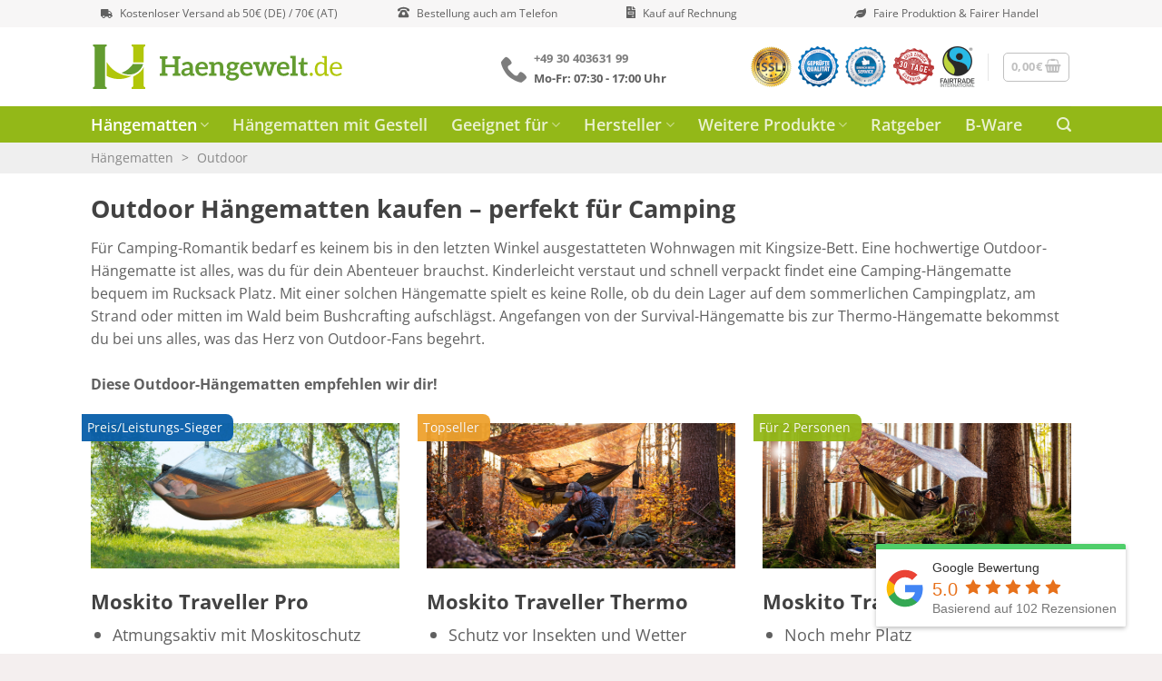

--- FILE ---
content_type: text/html; charset=UTF-8
request_url: https://www.haengewelt.de/outdoor/
body_size: 77656
content:
<!DOCTYPE html>
<html lang="de-DE" prefix="og: https://ogp.me/ns#" class="loading-site no-js">
<head>
	<meta charset="UTF-8" />
	<link rel="profile" href="http://gmpg.org/xfn/11" />
	<link rel="pingback" href="https://www.haengewelt.de/xmlrpc.php" />

	
<meta name="viewport" content="width=device-width, initial-scale=1" />
<!-- Suchmaschinen-Optimierung durch Rank Math PRO - https://rankmath.com/ -->
<title>Outdoor-Hängematten: wetterfest &amp; stabil | Haengewelt.de</title><style id="rocket-critical-css">.woof_container{padding-bottom:5px;margin-bottom:9px}.woof_container label{display:inline-block!important}ul.woof_list{margin:0!important;list-style:none!important}.woof_list li{list-style:none!important;padding:0 0 5px 0!important}.woof_block_html_items ul{margin-left:0}.woof_list label{vertical-align:middle;padding-top:4px;padding-bottom:4px;display:inline-block}div.woof_info_popup{position:fixed;top:48%;left:48%;z-index:10001;display:none;overflow:hidden;padding:20px;-webkit-border-radius:5px;-moz-border-radius:5px;border-radius:5px;background-color:rgba(0,0,0,.6);-webkit-box-shadow:inset 0 0 0 1px rgba(0,0,0,.6),inset 0 0 0 2px rgba(255,255,255,.2);-moz-box-shadow:inset 0 0 0 1px rgba(0,0,0,.6),inset 0 0 0 2px rgba(255,255,255,.2);box-shadow:inset 0 0 0 1px rgba(0,0,0,.6),inset 0 0 0 2px rgba(255,255,255,.2);color:#fff;font-size:22px;font-family:'Oswald',sans-serif}p.woof_tooltip{position:relative;display:inline;line-height:normal!important}p.woof_tooltip span.woof_tooltip_data{position:absolute;width:auto;min-width:140px;max-width:300px;color:#FFFFFF;background:#000000;height:auto;min-height:21px;line-height:21px;vertical-align:middle;text-align:center;visibility:hidden;border-radius:6px;margin-top:-30px}.woof_edit_view{position:relative;float:right;clear:both;opacity:0.7;z-index:9999;margin-top:-20px}.woof_container_overlay_item{display:none;color:red;padding:4px}.woocommerce-ordering{position:relative;z-index:3}.woof_list_checkbox li div{margin-top:3px}.woof_list li{margin:0 3px 0 3px!important}.woof_sid_widget .woof_edit_view{display:none}.woof_checkbox_label{margin-left:7px}.woof_checkbox_count{margin-left:3px}a.woof_front_toggle{float:right}.woof_closed_block{display:none}input.woof_checkbox_term{vertical-align:middle}:root{--avalon23-my-custom1-color1:#e7eff2;--avalon23-my-custom1-color2:#3485b3;--avalon23-my-custom1-color3:#7b99bd;--avalon23-my-custom1-color4:#b2ccd4;--avalon23-my-custom1-color5:#7b99bd;--avalon23-my-custom1-color6:#b5cdd6}.icheckbox_flat-green{display:inline-block;*display:inline;vertical-align:middle;margin:0;padding:0;width:20px;height:20px;background:url(https://www.haengewelt.de/wp-content/plugins/woocommerce-products-filter/js/icheck/skins/flat/green.png) no-repeat;border:none}.icheckbox_flat-green{background-position:0 0}@media (-o-min-device-pixel-ratio:5/4),(-webkit-min-device-pixel-ratio:1.25),(min-resolution:120dpi){.icheckbox_flat-green{background-image:url(https://www.haengewelt.de/wp-content/plugins/woocommerce-products-filter/js/icheck/skins/flat/green@2x.png);-webkit-background-size:176px 22px;background-size:176px 22px}}ul.woof_list_color li{display:inline-block;float:none!important;margin:3px 3px 0 0!important;padding:0!important}.woof_color_term{display:block;width:36px;height:36px;border:3px solid #e2e6e7;padding:2px;background-clip:content-box;color:#292f38;font-size:0;text-align:center;-webkit-border-radius:4px;border-radius:4px;background-size:cover!important}.woof_color_checked{width:25px;height:25px;background-color:red;position:absolute;z-index:999;display:none}.clearfix{zoom:1}.clearfix:after,.clearfix:before{content:"";display:table}.clearfix:after{clear:both}.rplg{box-sizing:border-box!important;font-size:16px!important}.rplg *,.rplg *:before,.rplg *:after{box-sizing:inherit!important}.rplg a,.rplg div,.rplg span,.rplg button{margin:0;padding:0;border:0!important;font-size:100%!important;font:inherit!important;vertical-align:baseline!important}.rplg a{box-shadow:none!important}.rplg img{max-width:100%!important;height:auto!important}.rplg .rplg-trim{white-space:nowrap!important;overflow:hidden!important;text-overflow:ellipsis!important}.rplg .rplg-stars{display:inline-block!important}.rplg .rplg-row{-webkit-box-align:center!important;-webkit-align-items:center!important;-ms-flex-align:center!important;align-items:center!important;display:-webkit-box!important;display:-webkit-flex!important;display:-ms-flexbox!important;display:flex!important}.rplg .rplg-row.rplg-row-start{-webkit-box-align:start!important;-webkit-align-items:start!important;-ms-flex-align:start!important;align-items:start!important}.rplg-row .rplg-row-left{position:relative!important;-webkit-flex-basis:auto!important;-ms-flex-preferred-size:auto!important;flex-basis:auto!important;-webkit-flex-shrink:0!important;-ms-flex-negative:0!important;flex-shrink:0!important}.rplg-row .rplg-row-right{-webkit-box-flex:1!important;-webkit-flex-grow:1!important;-ms-flex-positive:1!important;flex-grow:1!important;overflow:hidden!important;text-align:left!important;line-height:24px!important}.rplg-links a{display:inline-block;font-size:14px!important;margin:0 10px 0 0!important;box-shadow:none!important;text-decoration:none!important}.rplg .rplg-review-avatar{display:block!important;width:56px!important;height:56px!important;font-style:italic!important;padding:0!important;margin:0 10px 0 0!important;border-radius:50%!important;vertical-align:middle!important;box-shadow:0 0 2px rgba(0,0,0,.12),0 2px 4px rgba(0,0,0,.24)!important}.rplg .rplg-review-name{display:block!important;font-size:100%!important;font-weight:bold!important;color:#427fed!important;text-decoration:none!important;box-shadow:none!important}.rplg .rplg-review-text{color:#777!important;line-height:24px!important;font-size:14px!important}.rplg .rplg-review-time{display:block!important;color:#999!important;font-size:13px!important;text-shadow:1px 1px 0 #fff!important}.rplg .rplg-biz-rating.rplg-trim{overflow:visible!important}.rplg .rplg-biz-rating .rplg-biz-score{display:inline-block!important;color:#0caa41!important;font-size:18px!important;font-weight:600!important;margin:0 8px 0 0!important;vertical-align:middle!important}.rplg .rplg-biz-rating.rplg-biz-google .rplg-biz-score{color:#e7711b!important}.rplg .rplg-biz-based{display:block!important;color:#777!important;font-size:14px!important;text-align:left!important;text-shadow:1px 1px 0 #fff!important}.rplg .rplg-biz-based .rplg-biz-based-text{vertical-align:middle!important}.rplg .rplg-badge-fixed{position:fixed!important;right:30px!important;bottom:30px!important;max-width:none!important;z-index:2147482999!important}@media (max-width:480px){.rplg-badge-cnt.rplg-badge-fixed.rplg-badge-hide{display:none!important}}.rplg .rplg-badge2{display:inline-block;position:relative!important;text-align:left!important;border-radius:2px!important;margin:10px 10px 0 0!important;font-family:Helvetica Neue,Helvetica,Arial,sans-serif!important;box-shadow:0 2px 5px 0 rgba(0,0,0,.26)!important}.rplg-badge-fixed .rplg-badge2{display:none;margin:10px 10px 0 0!important}.rplg-badge2 .rplg-badge2-border{width:100%!important;height:6px!important;background:#4fce6a!important;border-radius:2px 2px 0 0!important}.rplg-badge2 .rplg-badge2-btn{display:flex!important;align-items:center!important;position:relative!important;padding:10px!important;z-index:999!important;color:#333!important;background:#fff!important;border-radius:0 0 2px 2px!important}.rplg-badge2 .rplg-badge2-close{display:none;position:absolute!important;top:-12px!important;right:-18px!important;width:16px!important;height:16px!important;line-height:16px!important;text-align:center!important;text-decoration:none!important;color:#555!important;font-size:18px!important;font-family:Arial,sans-serif!important;border-radius:50%!important;background-color:rgba(255,255,255,0.5)!important}.rplg-badge2 .rplg-badge2-score{display:inline-block;font-size:14px!important;line-height:20px!important;margin:0 0 0 8px!important;vertical-align:middle!important}.rplg .rplg-badge2 .rplg-biz-rating>div{font-size:20px!important;font-weight:normal!important}.rplg .rplg-form{position:fixed!important;bottom:0!important;right:0!important;height:100%!important;width:368px!important;z-index:2147483000!important}@media (max-width:460px){.rplg .rplg-form{width:100%!important}}.rplg-form .rplg-form-head{position:absolute!important;top:0!important;right:0!important;width:100%!important;height:80px!important;background:#fff!important;padding:10px 16px!important;overflow:hidden!important;box-shadow:0 1px 2px 0 rgba(0,0,0,.12)!important;z-index:2147483002!important;box-sizing:border-box!important}.rplg-form .rplg-form-head-inner{z-index:2147483000!important;position:absolute!important;left:20px!important;top:15px!important;width:100%!important;height:100%!important;padding:0 40px 0 0!important}.rplg-form .rplg-form-close{padding:0!important;outline:0!important;border:0!important;background:0 0!important;min-height:0!important;width:auto!important;float:right!important;font-size:32px!important;font-weight:500!important;line-height:.6!important;color:#999!important;-webkit-appearance:none!important}.rplg-form .rplg-form-body{position:absolute!important;top:0!important;right:0!important;bottom:0!important;width:100%!important;background:rgba(250,250,251,.98)!important;border-left:1px solid #dadee2!important;box-shadow:0 0 4px 1px rgba(0,0,0,.08)!important;z-index:2147483000!important}.rplg-form .rplg-form-content{position:absolute!important;top:0!important;right:0!important;bottom:0!important;width:100%!important;overflow-y:auto!important;z-index:2147483001!important;-webkit-transform:translateZ(0)!important}.rplg-form .rplg-form-content{top:80px!important;bottom:48px!important}.rplg-form .rplg-form-content-inner{position:relative!important;min-height:100%!important;margin:0 auto!important;padding:15px 0 15px 20px!important}.rplg-form .rplg-links{text-align:center!important}.rplg-form .rplg-links a{padding:2px 8px!important;background-color:#eee!important;border:1px solid #dedede!important;text-shadow:1px 1px 0 #f5f5f5!important}.rplg-form .rplg-form-footer{position:absolute!important;bottom:0!important;right:0!important;width:100%!important;height:48px!important;text-align:center!important;z-index:2147483002!important;background:#fff!important;box-shadow:0 -1px 2px 0 rgba(0,0,0,.06)!important;-moz-text-align-last:center!important;text-align-last:center!important}.rplg-form .rplg-form-footer img{padding:16px!important}.rplg-form .rplg-review-avatar{width:50px!important;height:50px!important;box-shadow:none!important}.rplg-form .rplg-review-name{font-size:14px!important}.rplg-form .rplg-form-review{margin-bottom:15px!important}.iconito{padding:0px 5px;vertical-align:middle}.back-to-top{background-color:#93b818!important;border-color:#93b818!important;color:#fff!important}.header-main .nav>li>a{padding-top:0px;padding-bottom:0px;line-height:0px;font-weight:900}.nav>li>a>i.icon-phone{vertical-align:middle;font-size:30px!important;position:absolute;top:7px;left:-7px}.nav>li.html{font-size:.7em}.nav>li>a>i+span{font-size:.8rem!important;margin-left:30px!important}#header-contact{position:relative}#top-bar{background:#f7f6f6}.horario{margin-left:30px;font-size:.8em;display:block;font-weight:bold}#top-bar>div>div.flex-col.hide-for-medium.flex-left>ul>li.html.custom{width:22%!important}#top-bar>div>div.flex-col.hide-for-medium.flex-left>ul>li.html.custom.html_topbar_left{width:29%!important}@media (max-width:1012px){#header-contact{display:none}}@media (max-width:768px){.filter-button{background:#93b818;padding:10px 20px;color:#fff!important}}@media (max-width:870px){#top-bar>div>div>ul>li.html.custom.html_nav_position_text_top{display:none}}@media (max-width:768px){#top-bar>div>strong{width:100%;text-align:center;font-size:1.1em;padding:10px 0px}}.back-to-top{display:none!important}@media (max-width:768px){.category-filter-row{position:absolute;max-width:40%}.medium-flex-wrap .flex-col{text-align:center!important}.woocommerce-ordering{width:60%!important;float:right}}.woof_container{border-bottom:1px solid #ccc}.woof_list li{padding:0 0 10px!important}.woof_list_checkbox li div{margin-top:inherit!important;vertical-align:middle}.woof_list label{vertical-align:middle!important;padding-top:0px!important;padding-bottom:0px!important;margin-bottom:0px!important}.category-page-title .page-title-inner{padding-top:0}p.woof_tooltip span.woof_tooltip_data{box-shadow:0 7px 15px rgba(0,0,0,.3);padding:6px 0;border-radius:3px;background:rgba(51,51,51,1)!important}p.woof_tooltip span.woof_tooltip_data:after{border-top-color:rgba(51,51,51,1)!important}p.woof_tooltip span.woof_tooltip_data:after{margin-top:0px;margin-left:0;width:0;border-top:5px solid #000;border-top:5px solid rgba(51,51,51,1);border-right:5px solid transparent;border-left:5px solid transparent;content:" ";font-size:0;line-height:0;top:-5px;position:absolute;transform:rotate(180deg);left:calc(50%)}.woof_front_toggle img{width:15px}html{-ms-text-size-adjust:100%;-webkit-text-size-adjust:100%;font-family:sans-serif}body{margin:0}aside,header,main,nav{display:block}a{background-color:transparent}abbr[title]{border-bottom:none;text-decoration:none}strong{font-weight:inherit;font-weight:bolder}img{border-style:none}svg:not(:root){overflow:hidden}button,input,select{font:inherit}button,input,select{overflow:visible}button,select{text-transform:none}[type=submit],button,html [type=button]{-webkit-appearance:button}button::-moz-focus-inner,input::-moz-focus-inner{border:0;padding:0}button:-moz-focusring,input:-moz-focusring{outline:1px dotted ButtonText}[type=checkbox]{box-sizing:border-box;padding:0}[type=search]{-webkit-appearance:textfield}[type=search]::-webkit-search-cancel-button,[type=search]::-webkit-search-decoration{-webkit-appearance:none}*,:after,:before,html{box-sizing:border-box}html{background-attachment:fixed}body{-webkit-font-smoothing:antialiased;-moz-osx-font-smoothing:grayscale;color:#777}img{display:inline-block;height:auto;max-width:100%;vertical-align:middle}a,button,input{touch-action:manipulation}ins{text-decoration:none}.col{margin:0;padding:0 15px 30px;position:relative;width:100%}.col-inner{background-position:50% 50%;background-repeat:no-repeat;background-size:cover;flex:1 0 auto;margin-left:auto;margin-right:auto;position:relative;width:100%}@media screen and (min-width:850px){.col:first-child .col-inner{margin-left:auto;margin-right:0}.col+.col .col-inner{margin-left:0;margin-right:auto}}@media screen and (max-width:549px){.small-col-first{order:-1}}@media screen and (max-width:849px){.col{padding-bottom:30px}}@media screen and (min-width:850px){.row-divided>.col+.col:not(.large-12){border-left:1px solid #ececec}}.align-middle{align-items:center!important;align-self:center!important;vertical-align:middle!important}.small-12,.small-columns-1>.col{flex-basis:100%;max-width:100%}@media screen and (min-width:550px){.medium-4{flex-basis:33.3333333333%;max-width:33.3333333333%}.medium-8{flex-basis:66.6666666667%;max-width:66.6666666667%}.medium-columns-2>.col{flex-basis:50%;max-width:50%}}@media screen and (min-width:850px){.large-3{flex-basis:25%;max-width:25%}.large-4{flex-basis:33.3333333333%;max-width:33.3333333333%}.large-6{flex-basis:50%;max-width:50%}.large-8{flex-basis:66.6666666667%;max-width:66.6666666667%}.large-9{flex-basis:75%;max-width:75%}.large-12{flex-basis:100%;max-width:100%}.large-columns-2>.col{flex-basis:50%;max-width:50%}}.has-shadow>.col>.col-inner{background-color:#fff}.container,.row{margin-left:auto;margin-right:auto;width:100%}.container{padding-left:15px;padding-right:15px}.container,.row{max-width:1080px}.row.row-small{max-width:1065px}.row.row-large{max-width:1110px}.flex-row{align-items:center;display:flex;flex-flow:row nowrap;justify-content:space-between;width:100%}.text-center .flex-row{justify-content:center}.header .flex-row{height:100%}.flex-col{max-height:100%}.flex-grow{-ms-flex-negative:1;-ms-flex-preferred-size:auto!important;flex:1}.flex-center{margin:0 auto}.flex-left{margin-right:auto}.flex-right{margin-left:auto}@media (max-width:849px){.medium-flex-wrap{flex-flow:column wrap}.medium-flex-wrap .flex-col{flex-grow:0;padding-bottom:5px;padding-top:5px;width:100%}}@media (min-width:850px){.col2-set{display:flex}.col2-set>div+div{padding-left:30px}}@media (-ms-high-contrast:none){.payment-icon svg{max-width:50px}.nav>li>a>i{top:-1px}}.row{display:flex;flex-flow:row wrap;width:100%}.lightbox-content .row:not(.row-collapse),.row .row:not(.row-collapse){margin-left:-15px;margin-right:-15px;padding-left:0;padding-right:0;width:auto}.row .row-small:not(.row-collapse){margin-bottom:0;margin-left:-10px;margin-right:-10px}.row-small>.col{margin-bottom:0;padding:0 9.8px 19.6px}@media screen and (min-width:850px){.row-large{padding-left:0;padding-right:0}.row-large>.col{margin-bottom:0;padding:0 30px 30px}}.block-html-after-header .row .col{padding-bottom:0}.nav-dropdown{background-color:#fff;color:#777;display:table;left:-99999px;margin:0;max-height:0;min-width:260px;opacity:0;padding:20px 0;position:absolute;text-align:left;visibility:hidden;z-index:9}.nav-dropdown:after{clear:both;content:"";display:block;height:0;visibility:hidden}.nav-dropdown li{display:block;margin:0;vertical-align:top}.nav-dropdown>li>a{display:block;line-height:1.3;padding:10px 20px;width:auto}.nav-dropdown>li:last-child:not(.nav-dropdown-col)>a{border-bottom:0!important}.nav-dropdown.nav-dropdown-bold>li>a{border-radius:10px;margin:0 10px;padding-left:10px;padding-right:5px}.nav-dropdown-has-arrow li.has-dropdown:after,.nav-dropdown-has-arrow li.has-dropdown:before{border:solid transparent;bottom:-2px;content:"";height:0;left:50%;opacity:0;position:absolute;width:0;z-index:10}.nav-dropdown-has-arrow li.has-dropdown:after{border-color:hsla(0,0%,87%,0) hsla(0,0%,87%,0) #fff;border-width:8px;margin-left:-8px}.nav-dropdown-has-arrow li.has-dropdown:before{border-width:11px;margin-left:-11px;z-index:-999}.nav-dropdown-has-shadow .nav-dropdown{box-shadow:1px 1px 15px rgba(0,0,0,.15)}.nav-dropdown-has-arrow.nav-dropdown-has-border li.has-dropdown:before{border-bottom-color:#ddd}.nav-dropdown-has-border .nav-dropdown{border:2px solid #ddd}.nav,.nav ul:not(.nav-dropdown){margin:0;padding:0}.nav{align-items:center;display:inline-block;display:flex;flex-flow:row wrap;width:100%}.nav,.nav>li{position:relative}.nav>li{list-style:none;margin:0 7px;padding:0}.nav>li,.nav>li>a{display:inline-block}.nav>li>a{align-items:center;display:inline-flex;flex-wrap:wrap;padding:10px 0}.nav-small.nav>li.html{font-size:.75em}.nav-center{justify-content:center}.nav-left{justify-content:flex-start}.nav-right{justify-content:flex-end}@media (max-width:849px){.medium-nav-center{justify-content:center}}.nav-dropdown>li>a,.nav>li>a{color:hsla(0,0%,40%,.85)}.nav-dropdown>li>a{display:block}.nav-dropdown li.active>a,.nav>li.active>a{color:hsla(0,0%,7%,.85)}.nav li:first-child{margin-left:0!important}.nav li:last-child{margin-right:0!important}.nav-uppercase>li>a{font-weight:bolder;letter-spacing:.02em;text-transform:uppercase}@media (min-width:850px){.nav-divided>li{margin:0 .7em}}li.html form,li.html input{margin:0}.nav.nav-vertical{flex-flow:column}.nav.nav-vertical li{list-style:none;margin:0;width:100%}.nav-vertical li li{font-size:1em;padding-left:.5em}.nav-vertical>li{align-items:center;display:flex;flex-flow:row wrap}.nav-vertical>li ul{width:100%}.nav-vertical>li>a,.nav-vertical>li>ul>li a{align-items:center;display:flex;flex-grow:1;width:auto}.nav-vertical>li.html{padding-bottom:1em;padding-top:1em}.nav-vertical>li>ul li a{color:#666}.nav-vertical>li>ul{margin:0 0 2em;padding-left:1em}.nav .children{left:-99999px;opacity:0;position:fixed;transform:translateX(-10px)}@media (prefers-reduced-motion){.nav .children{opacity:1;transform:none}}.nav-sidebar.nav-vertical>li+li{border-top:1px solid #ececec}.nav-vertical>li+li{border-top:1px solid #ececec}.badge-container{margin:30px 0 0}.badge{backface-visibility:hidden;display:table;height:2.8em;width:2.8em;z-index:20}.badge-inner{background-color:var(--fs-color-primary);color:#fff;display:table-cell;font-weight:bolder;height:100%;line-height:.85;padding:2px;text-align:center;vertical-align:middle;white-space:nowrap;width:100%}.badge-circle{margin-left:-.4em}.badge-circle .badge-inner{border-radius:999px}.box{margin:0 auto;position:relative;width:100%}.box a{display:inline-block}.box-image>div>a{display:block}.box-text{font-size:.9em;padding-bottom:1.4em;padding-top:.7em;position:relative;width:100%}.has-shadow .box-text{padding-left:1.2em;padding-right:1.2em}@media (max-width:549px){.box-text{font-size:85%}}.box-image{height:auto;margin:0 auto;overflow:hidden;position:relative}.box-image img{margin:0 auto;max-width:100%;width:100%}.button,button{background-color:transparent;border:1px solid transparent;border-radius:0;box-sizing:border-box;color:currentColor;display:inline-block;font-size:.97em;font-weight:bolder;letter-spacing:.03em;line-height:2.4em;margin-right:1em;margin-top:0;max-width:100%;min-height:2.5em;padding:0 1.2em;position:relative;text-align:center;text-decoration:none;text-rendering:optimizeLegibility;text-shadow:none;text-transform:uppercase;vertical-align:middle}.button span{display:inline-block;line-height:1.6}.button.is-outline{line-height:2.19em}.button{background-color:var(--fs-color-primary);border-color:rgba(0,0,0,.05);color:#fff}.button.is-outline{background-color:transparent;border:2px solid}.dark .button{color:#fff}.is-outline{color:silver}.secondary{background-color:var(--fs-color-secondary)}.text-center .button:first-of-type{margin-left:0!important}.text-center .button:last-of-type{margin-right:0!important}.header-button{display:inline-block}.header-button .button{margin:0}.flex-col .button,.flex-col button,.flex-col input{margin-bottom:0}.is-divider{background-color:rgba(0,0,0,.1);display:block;height:3px;margin:1em 0;max-width:30px;width:100%}.widget .is-divider{margin-top:.66em}form{margin-bottom:0}input[type=email],input[type=password],input[type=search],input[type=text],select{background-color:#fff;border:1px solid #ddd;border-radius:0;box-shadow:inset 0 1px 2px rgba(0,0,0,.1);box-sizing:border-box;color:#333;font-size:.97em;height:2.507em;max-width:100%;padding:0 .75em;vertical-align:middle;width:100%}@media (max-width:849px){input[type=email],input[type=password],input[type=search],input[type=text],select{font-size:1rem}}input[type=email],input[type=search],input[type=text]{-webkit-appearance:none;-moz-appearance:none;appearance:none}label{display:block;font-size:.9em;font-weight:700;margin-bottom:.4em}input[type=checkbox]{display:inline;font-size:16px;margin-right:10px}select{-webkit-appearance:none;-moz-appearance:none;background-color:#fff;background-image:url("data:image/svg+xml;charset=utf8, %3Csvg xmlns='http://www.w3.org/2000/svg' width='24' height='24' viewBox='0 0 24 24' fill='none' stroke='%23333' stroke-width='2' stroke-linecap='round' stroke-linejoin='round' class='feather feather-chevron-down'%3E%3Cpolyline points='6 9 12 15 18 9'%3E%3C/polyline%3E%3C/svg%3E");background-position:right .45em top 50%;background-repeat:no-repeat;background-size:auto 16px;border-radius:0;box-shadow:inset 0 -1.4em 1em 0 rgba(0,0,0,.02);display:block;padding-right:1.4em}@media (-ms-high-contrast:none),screen and (-ms-high-contrast:active){select::-ms-expand{display:none}}i[class^=icon-]{speak:none!important;display:inline-block;font-display:block;font-family:fl-icons!important;font-style:normal!important;font-variant:normal!important;font-weight:400!important;line-height:1.2;margin:0;padding:0;position:relative;text-transform:none!important}.button i,button i{top:-1.5px;vertical-align:middle}.button.icon{display:inline-block;margin-left:.12em;margin-right:.12em;min-width:2.5em;padding-left:.6em;padding-right:.6em}.button.icon i{font-size:1.2em}.button.icon.is-small{border-width:1px}.button.icon.is-small i{top:-1px}.nav>li>a>i{font-size:20px;vertical-align:middle}.nav>li>a>i+span{margin-left:5px}.nav>li>a>i.icon-search{font-size:1.2em}.nav>li>a>i.icon-menu{font-size:1.9em}.nav>li.has-icon>a>i{min-width:1em}.has-dropdown .icon-angle-down{font-size:16px;margin-left:.2em;opacity:.6}[data-icon-label]{position:relative}[data-icon-label="0"]:after{display:none}[data-icon-label]:after{background-color:var(--fs-color-secondary);border-radius:99px;box-shadow:1px 1px 3px 0 rgba(0,0,0,.3);color:#fff;content:attr(data-icon-label);font-family:Arial,Sans-serif!important;font-size:11px;font-style:normal;font-weight:bolder;height:17px;letter-spacing:-.5px;line-height:17px;min-width:17px;opacity:.9;padding-left:2px;padding-right:2px;position:absolute;right:-10px;text-align:center;top:-10px;z-index:1}.button [data-icon-label]:after{right:-12px;top:-12px}img{opacity:1}.img,.img .img-inner{position:relative}.img .img-inner{overflow:hidden}.img,.img img{width:100%}.has-equal-box-heights .box-image img{bottom:0;font-family:"object-fit:cover;";height:100%;left:0;-o-object-fit:cover;object-fit:cover;-o-object-position:50% 50%;object-position:50% 50%;position:absolute;right:0;top:0;width:100%}.has-equal-box-heights .box-image{padding-top:100%}.image-tools{padding:10px;position:absolute}.image-tools.bottom.left{padding-right:0;padding-top:0}.image-tools.top.right{padding-bottom:0;padding-left:0}@media only screen and (max-device-width:1024px){.image-tools{opacity:1!important;padding:5px}}.lightbox-content{background-color:#fff;box-shadow:3px 3px 20px 0 rgba(0,0,0,.15);margin:0 auto;max-width:875px;position:relative}.lightbox-content .lightbox-inner{padding:30px 20px}.mfp-hide{display:none!important}label{color:#222}a{color:var(--fs-experimental-link-color);text-decoration:none}a.plain{color:currentColor}ul{list-style:disc}ul{margin-top:0;padding:0}ul ul{margin:1.5em 0 1.5em 3em}li{margin-bottom:.6em}.col-inner ul li{margin-left:1.3em}.button,button,input,select{margin-bottom:1em}form,p,ul{margin-bottom:1.3em}form p{margin-bottom:.5em}body{line-height:1.6}h1,h3{color:#555;margin-bottom:.5em;margin-top:0;text-rendering:optimizeSpeed;width:100%}h1{font-size:1.7em}h1{line-height:1.3}h3{font-size:1.25em}@media (max-width:549px){h1{font-size:1.4em}h3{font-size:1em}}p{margin-top:0}.uppercase,span.widget-title{letter-spacing:.05em;line-height:1.05;text-transform:uppercase}span.widget-title{font-size:1em;font-weight:600}.is-normal{font-weight:400}.uppercase{line-height:1.2;text-transform:uppercase}.is-large{font-size:1.15em}.is-small,.is-small.button{font-size:.8em}.is-smaller{font-size:.75em}@media (max-width:549px){.is-large{font-size:1em}}.box-text a:not(.button){line-height:1.3;margin-bottom:.1em;margin-top:.1em}.box-text p{margin-bottom:.1em;margin-top:.1em}.nav>li>a{font-size:.8em}.nav>li.html{font-size:.85em}.nav-size-small>li>a{font-size:.7em}.nav-size-xlarge>li>a{font-size:1.1em}.nav-spacing-xlarge>li{margin:0 13px}.clearfix:after,.container:after,.row:after{clear:both;content:"";display:table}@media (max-width:549px){.hide-for-small{display:none!important}}@media (min-width:850px){.show-for-medium{display:none!important}}@media (max-width:849px){.hide-for-medium{display:none!important}.medium-text-center{float:none!important;text-align:center!important;width:100%!important}}.full-width{display:block;max-width:100%!important;padding-left:0!important;padding-right:0!important;width:100%!important}.mb-0{margin-bottom:0!important}.pb-0{padding-bottom:0!important}.inner-padding{padding:30px}.text-left{text-align:left}.text-center{text-align:center}.text-center .is-divider,.text-center>div,.text-center>div>div{margin-left:auto;margin-right:auto}.relative{position:relative!important}.absolute{position:absolute!important}.fixed{position:fixed!important;z-index:12}.top{top:0}.right{right:0}.left{left:0}.bottom,.fill{bottom:0}.fill{height:100%;left:0;margin:0!important;padding:0!important;position:absolute;right:0;top:0}.round{border-radius:5px}.z-1{z-index:21}.z-top{z-index:9995}.inline-block{display:inline-block}.no-text-overflow{overflow:hidden;text-overflow:ellipsis;white-space:nowrap}.op-7{opacity:.7}.no-scrollbar{-ms-overflow-style:-ms-autohiding-scrollbar;scrollbar-width:none}.no-scrollbar::-webkit-scrollbar{height:0!important;width:0!important}.screen-reader-text{clip:rect(1px,1px,1px,1px);height:1px;overflow:hidden;position:absolute!important;width:1px}.has-shadow .box:not(.box-overlay):not(.box-shade){background-color:#fff}.box-shadow{box-shadow:0 3px 6px -4px rgba(0,0,0,.16),0 3px 6px rgba(0,0,0,.23)}.hover-slide-in,.show-on-hover{filter:blur(0);opacity:0}.hover-slide-in{transform:translateY(100%) translateZ(0)}@media (prefers-reduced-motion){.hover-slide-in{transform:translateZ(0)}}.dark{color:#f1f1f1}.dark label{color:#fff}.nav-dark .nav>li>a{color:hsla(0,0%,100%,.8)}.nav-dark .nav>li.active>a{color:#fff}:root{--flatsome-scroll-padding-top:calc(var(--flatsome--header--sticky-height, 0px) + var(--wp-admin--admin-bar--height, 0px))}html{overflow-x:hidden;scroll-padding-top:var(--flatsome-scroll-padding-top)}@supports (overflow:clip){body{overflow-x:clip}}#main,#wrapper{background-color:#fff;position:relative}.header,.header-wrapper{background-position:50% 0;background-size:cover;position:relative;width:100%;z-index:1001}.header-bg-color{background-color:hsla(0,0%,100%,.9)}.header-bottom,.header-top{align-items:center;display:flex;flex-wrap:no-wrap}.header-bg-color,.header-bg-image{background-position:50% 0}.header-top{background-color:var(--fs-color-primary);min-height:20px;position:relative;z-index:11}.header-main{position:relative;z-index:10}.header-bottom{min-height:35px;position:relative;z-index:9}.top-divider{border-top:1px solid;margin-bottom:-1px;opacity:.1}.nav>li.header-divider{border-left:1px solid rgba(0,0,0,.1);height:30px;margin:0 7.5px;position:relative;vertical-align:middle}.header-block{min-height:15px;width:100%}@media (max-width:849px){.header-main li.html.custom{display:none}}img.size-full.alignnone{margin-bottom:2em}.widget{margin-bottom:1.5em}.widget ul{margin:0}.widget li{list-style:none}html{background-color:#5b5b5b}.back-to-top{bottom:20px;margin:0;opacity:0;right:20px;transform:translateY(30%)}.logo{line-height:1;margin:0}.logo a{color:var(--fs-color-primary);display:block;font-size:32px;font-weight:bolder;margin:0;text-decoration:none;text-transform:uppercase}.logo img{display:block;width:auto}.header-logo-dark{display:none!important}.logo-left .logo{margin-left:0;margin-right:30px}@media screen and (max-width:849px){.header-inner .nav{flex-wrap:nowrap}.medium-logo-center .flex-left{flex:1 1 0;order:1}.medium-logo-center .logo{margin:0 15px;order:2;text-align:center}.medium-logo-center .logo img{margin:0 auto}.medium-logo-center .flex-right{flex:1 1 0;order:3}}.page-title{position:relative}.page-title-inner{min-height:60px;padding-top:20px;position:relative}.page-title-inner form,.page-title-inner p,.page-title-inner select{margin-bottom:0;margin-top:0}.payment-icons .payment-icon{background-color:rgba(0,0,0,.1);border-radius:5px;display:inline-block;margin:3px 3px 0;opacity:.6;padding:3px 5px 5px}.payment-icons .payment-icon svg{height:20px;vertical-align:middle;width:auto!important}.sidebar-menu .search-form{display:block!important}.searchform-wrapper form{margin-bottom:0}.sidebar-menu .search-form{padding:5px 0;width:100%}.searchform-wrapper:not(.form-flat) .submit-button{border-bottom-left-radius:0!important;border-top-left-radius:0!important}.searchform{position:relative}.searchform .button.icon{margin:0}.searchform .button.icon i{font-size:1.2em}.searchform-wrapper{width:100%}@media (max-width:849px){.searchform-wrapper{font-size:1rem}}#search-lightbox{font-size:1.5em;margin:0 auto;max-width:600px}.icon-phone:before{content:""}.icon-menu:before{content:""}.icon-equalizer:before{content:""}.icon-shopping-basket:before{content:""}.icon-angle-up:before{content:""}.icon-angle-down:before{content:""}.icon-search:before{content:""}.category-page-row{padding-top:30px}.woocommerce-result-count{display:inline-block;margin:0 1em 0 auto}.woocommerce-ordering,.woocommerce-ordering select{display:inline-block;margin:5px 0}.grid-tools{backface-visibility:hidden;display:flex;margin-bottom:-1px;padding:0!important;white-space:nowrap;width:100%}@media (max-width:849px){.category-filter-row{padding:10px 0}}.filter-button{display:inline-block;margin-top:.5em}.woocommerce-form-login .button{margin-bottom:0}.form-row-wide{clear:both}.woocommerce-form input[type=password]{padding:0 2em 0 .75em}#login-form-popup .woocommerce-form{margin-bottom:0}span.amount{color:#111;font-weight:700;white-space:nowrap}.header-cart-title span.amount{color:currentColor}.cart-popup-title>span{display:block;font-size:1.125em}.cart-popup-inner{display:flex;flex-direction:column;padding-bottom:0}.cart-popup-inner>:last-child{margin-bottom:30px}.cart-popup-inner .widget_shopping_cart{margin-bottom:0}.cart-popup-inner .widget_shopping_cart,.cart-popup-inner .widget_shopping_cart_content{display:flex;flex:1;flex-direction:column}@media (min-height:500px){.cart-popup-inner--sticky{min-height:calc(100vh - var(--wp-admin--admin-bar--height, 0px))}}.woocommerce-boost-sales{position:fixed;top:0;right:0;left:0;bottom:0;text-align:center;z-index:999999;opacity:1;visibility:visible;box-sizing:border-box;display:flex;justify-content:center;align-items:center;height:100%;width:100%;font-family:HelveticaNeue,Helvetica,sans-serif!important;color:#212121;font-size:13px}label[for=reg_data_privacy]{display:inline;padding-left:5px}.irs-shadow{position:absolute;display:none;left:0;width:0}.irs-hidden-input{position:absolute!important;display:block!important;top:0!important;left:0!important;width:0!important;height:0!important;font-size:0!important;line-height:0!important;padding:0!important;margin:0!important;outline:none!important;z-index:-9999!important;background:none!important;border-style:solid!important;border-color:transparent!important}.irs-shadow{height:5px;top:25px;background:#000;opacity:0.25}</style><link rel="preload" href="https://www.haengewelt.de/wp-content/cache/min/1/9a928bde18b3c54a535ce3304d1da34a.css" as="style" onload="this.onload=null;this.rel='stylesheet'" data-minify="1" />
<meta name="description" content="Outdoor-Hängematte online kaufen ✓ Ideal für deinen Outdoor-Ausflug oder den Garten ✓ Einfache Bestellung ✓ Kauf auf Rechnung ✓"/>
<meta name="robots" content="follow, index, max-snippet:-1, max-video-preview:-1, max-image-preview:large"/>
<link rel="canonical" href="https://www.haengewelt.de/outdoor/" />
<meta property="og:locale" content="de_DE" />
<meta property="og:type" content="article" />
<meta property="og:title" content="Outdoor-Hängematten: wetterfest &amp; stabil | Haengewelt.de" />
<meta property="og:description" content="Outdoor-Hängematte online kaufen ✓ Ideal für deinen Outdoor-Ausflug oder den Garten ✓ Einfache Bestellung ✓ Kauf auf Rechnung ✓" />
<meta property="og:url" content="https://www.haengewelt.de/outdoor/" />
<meta property="og:site_name" content="Haengewelt.de" />
<meta property="og:image" content="https://www.haengewelt.de/wp-content/uploads/2020/04/haengematte-outdoor.png" />
<meta property="og:image:secure_url" content="https://www.haengewelt.de/wp-content/uploads/2020/04/haengematte-outdoor.png" />
<meta property="og:image:width" content="300" />
<meta property="og:image:height" content="300" />
<meta property="og:image:alt" content="Auf der Grafik erkennt man Outdoor Hängematten" />
<meta property="og:image:type" content="image/png" />
<meta name="twitter:card" content="summary_large_image" />
<meta name="twitter:title" content="Outdoor-Hängematten: wetterfest &amp; stabil | Haengewelt.de" />
<meta name="twitter:description" content="Outdoor-Hängematte online kaufen ✓ Ideal für deinen Outdoor-Ausflug oder den Garten ✓ Einfache Bestellung ✓ Kauf auf Rechnung ✓" />
<meta name="twitter:label1" content="Produkte" />
<meta name="twitter:data1" content="64" />
<script type="application/ld+json" class="rank-math-schema">{"@context":"https://schema.org","@graph":[{"@type":"Place","@id":"https://www.haengewelt.de/#place","address":{"@type":"PostalAddress","streetAddress":"Rottbitzer Stra\u00dfe 6","addressLocality":"Bad Honnef","postalCode":"53604","addressCountry":"Germany"}},{"@type":"Organization","@id":"https://www.haengewelt.de/#organization","name":"Haengewelt.de","url":"https://www.haengewelt.de","email":"kontakt@haengewelt.de","address":{"@type":"PostalAddress","streetAddress":"Rottbitzer Stra\u00dfe 6","addressLocality":"Bad Honnef","postalCode":"53604","addressCountry":"Germany"},"logo":{"@type":"ImageObject","@id":"https://www.haengewelt.de/#logo","url":"https://www.haengewelt.de/wp-content/uploads/2020/03/haengewelt_h.png","contentUrl":"https://www.haengewelt.de/wp-content/uploads/2020/03/haengewelt_h.png","caption":"Haengewelt.de","inLanguage":"de-DE","width":"150","height":"140"},"contactPoint":[{"@type":"ContactPoint","telephone":"+49 2224 9528011","contactType":"customer support"}],"location":{"@id":"https://www.haengewelt.de/#place"}},{"@type":"WebSite","@id":"https://www.haengewelt.de/#website","url":"https://www.haengewelt.de","name":"Haengewelt.de","publisher":{"@id":"https://www.haengewelt.de/#organization"},"inLanguage":"de-DE"},{"@type":"BreadcrumbList","@id":"https://www.haengewelt.de/outdoor/#breadcrumb","itemListElement":[{"@type":"ListItem","position":"1","item":{"@id":"https://www.haengewelt.de","name":"H\u00e4ngematten"}},{"@type":"ListItem","position":"2","item":{"@id":"https://www.haengewelt.de/outdoor/","name":"Outdoor"}}]},{"@type":"CollectionPage","@id":"https://www.haengewelt.de/outdoor/#webpage","url":"https://www.haengewelt.de/outdoor/","name":"Outdoor-H\u00e4ngematten: wetterfest &amp; stabil | Haengewelt.de","isPartOf":{"@id":"https://www.haengewelt.de/#website"},"inLanguage":"de-DE","breadcrumb":{"@id":"https://www.haengewelt.de/outdoor/#breadcrumb"}},{"@context":"https://schema.org/","@graph":[{"@type":"Product","name":"H\u00e4ngemattenGl\u00fcck Camino H\u00e4ngematte | Haengewelt.de","url":"https://www.haengewelt.de/hersteller/haengemattenglueck/camino/","@id":"https://www.haengewelt.de/hersteller/haengemattenglueck/camino/","description":"H\u00e4ngemattenGl\u00fcck Camino H\u00e4ngematte online kaufen \u2713 Faire Produktion &amp; Faire Preise \u2713 Pers\u00f6nliche Beratung \u2713 30 Tage Geld-zur\u00fcck \u2713"},{"@type":"Product","name":"Amazonas Moskito Traveller Forest H\u00e4ngematte | Haengewelt.de","url":"https://www.haengewelt.de/hersteller/amazonas/amazonas-moskito-traveller-forest-haengematte/","@id":"https://www.haengewelt.de/hersteller/amazonas/amazonas-moskito-traveller-forest-haengematte/","description":"Amazonas Moskito Traveller Forest H\u00e4ngematte online kaufen \u2713 Faire Produktion &amp; Faire Preise \u2713 Pers\u00f6nliche Beratung \u2713 30 Tage Geld-zur\u00fcck \u2713"},{"@type":"Product","name":"H\u00c4NG H\u00e4ngematte &amp; Aufh\u00e4ngung | Haengewelt.de","url":"https://www.haengewelt.de/hersteller/haeng/haeng-haengematte-aufhaengung/","@id":"https://www.haengewelt.de/hersteller/haeng/haeng-haengematte-aufhaengung/","description":"H\u00c4NG H\u00e4ngematte &amp; Aufh\u00e4ngung online kaufen \u2713 Faire Produktion &amp; Faire Preise \u2713 Pers\u00f6nliche Beratung \u2713 30 Tage Geld-zur\u00fcck \u2713"},{"@type":"Product","name":"Amazonas Moskito Traveller Thermo H\u00e4ngematte | Haengewelt.de","url":"https://www.haengewelt.de/hersteller/amazonas/moskito-traveller-thermo/","@id":"https://www.haengewelt.de/hersteller/amazonas/moskito-traveller-thermo/","description":"Amazonas Moskito Traveller Thermo H\u00e4ngematte online kaufen \u2713 Faire Produktion &amp; Faire Preise \u2713 Pers\u00f6nliche Beratung \u2713 30 Tage Geld-zur\u00fcck \u2713"},{"@type":"Product","name":"Amazonas Moskito Traveller Pro H\u00e4ngematte | Haengewelt.de","url":"https://www.haengewelt.de/hersteller/amazonas/moskito-traveller-pro/","@id":"https://www.haengewelt.de/hersteller/amazonas/moskito-traveller-pro/","description":"Amazonas Moskito Traveller Pro H\u00e4ngematte online kaufen \u2713 Faire Produktion &amp; Faire Preise \u2713 Pers\u00f6nliche Beratung \u2713 30 Tage Geld-zur\u00fcck \u2713"},{"@type":"Product","name":"Amazonas Adventure Hammock Thermo H\u00e4ngematte mit Moskitoschutz | Haengewelt.de","url":"https://www.haengewelt.de/hersteller/amazonas/adventure-moskito-hammock-thermo/","@id":"https://www.haengewelt.de/hersteller/amazonas/adventure-moskito-hammock-thermo/","description":"Amazonas Adventure Hammock Thermo H\u00e4ngematte mit Moskitoschutz online kaufen \u2713 Faire Produktion &amp; Faire Preise \u2713 Pers\u00f6nliche Beratung \u2713 30 Tage Geld-zur\u00fcck \u2713"},{"@type":"Product","name":"Amazonas Adventure Hammock XXL H\u00e4ngematte | Haengewelt.de","url":"https://www.haengewelt.de/hersteller/amazonas/adventure-hammock-xxl/","@id":"https://www.haengewelt.de/hersteller/amazonas/adventure-hammock-xxl/","description":"Amazonas Adventure Hammock XXL H\u00e4ngematte online kaufen \u2713 Faire Produktion &amp; Faire Preise \u2713 Pers\u00f6nliche Beratung \u2713 30 Tage Geld-zur\u00fcck \u2713"},{"@type":"Product","name":"Amazonas Adventure H\u00e4ngematte | Haengewelt.de","url":"https://www.haengewelt.de/hersteller/amazonas/adventure-hammock/","@id":"https://www.haengewelt.de/hersteller/amazonas/adventure-hammock/","description":"Amazonas Adventure H\u00e4ngematte online kaufen \u2713 Faire Produktion &amp; Faire Preise \u2713 Pers\u00f6nliche Beratung \u2713 30 Tage Geld-zur\u00fcck \u2713"},{"@type":"Product","name":"Amazonas Adventure Hero XXL H\u00e4ngematte | Haengewelt.de","url":"https://www.haengewelt.de/hersteller/amazonas/adventure-hero-xxl/","@id":"https://www.haengewelt.de/hersteller/amazonas/adventure-hero-xxl/","description":"Amazonas Adventure Hero XXL H\u00e4ngematte online kaufen \u2713 Faire Produktion &amp; Faire Preise \u2713 Pers\u00f6nliche Beratung \u2713 30 Tage Geld-zur\u00fcck \u2713"},{"@type":"Product","name":"Amazonas Moskito Traveller Extreme H\u00e4ngematte | Haengewelt.de","url":"https://www.haengewelt.de/hersteller/amazonas/moskito-traveller-extreme/","@id":"https://www.haengewelt.de/hersteller/amazonas/moskito-traveller-extreme/","description":"Amazonas Moskito Traveller Extreme H\u00e4ngematte online kaufen \u2713 Faire Produktion &amp; Faire Preise \u2713 Pers\u00f6nliche Beratung \u2713 30 Tage Geld-zur\u00fcck \u2713"},{"@type":"Product","name":"Amazonas Moskito Traveller H\u00e4ngematte | Haengewelt.de","url":"https://www.haengewelt.de/hersteller/amazonas/moskito-traveller/","@id":"https://www.haengewelt.de/hersteller/amazonas/moskito-traveller/","description":"Amazonas Moskito Traveller H\u00e4ngematte online kaufen \u2713 Faire Produktion &amp; Faire Preise \u2713 Pers\u00f6nliche Beratung \u2713 30 Tage Geld-zur\u00fcck \u2713"},{"@type":"Product","name":"Amazonas Moskito Traveller Quilted H\u00e4ngematte | Haengewelt.de","url":"https://www.haengewelt.de/hersteller/amazonas/amazonas-moskito-traveller-quilted-haengematte/","@id":"https://www.haengewelt.de/hersteller/amazonas/amazonas-moskito-traveller-quilted-haengematte/","description":"Amazonas Moskito Traveller Quilted H\u00e4ngematte online kaufen \u2713 Faire Produktion &amp; Faire Preise \u2713 Pers\u00f6nliche Beratung \u2713 30 Tage Geld-zur\u00fcck \u2713"},{"@type":"Product","name":"Amazonas Silk Traveller H\u00e4ngematte | Haengewelt.de","url":"https://www.haengewelt.de/hersteller/amazonas/silk-traveller/","@id":"https://www.haengewelt.de/hersteller/amazonas/silk-traveller/","description":"Amazonas Silk Traveller H\u00e4ngematte online kaufen \u2713 Faire Produktion &amp; Faire Preise \u2713 Pers\u00f6nliche Beratung \u2713 30 Tage Geld-zur\u00fcck \u2713"},{"@type":"Product","name":"Amazonas Silk Traveller Thermo H\u00e4ngematte | Haengewelt.de","url":"https://www.haengewelt.de/hersteller/amazonas/silk-traveller-thermo/","@id":"https://www.haengewelt.de/hersteller/amazonas/silk-traveller-thermo/","description":"Amazonas Silk Traveller Thermo H\u00e4ngematte online kaufen \u2713 Faire Produktion &amp; Faire Preise \u2713 Pers\u00f6nliche Beratung \u2713 30 Tage Geld-zur\u00fcck \u2713"},{"@type":"Product","name":"Amazonas Travel Set H\u00e4ngematte | Haengewelt.de","url":"https://www.haengewelt.de/hersteller/amazonas/travel-set/","@id":"https://www.haengewelt.de/hersteller/amazonas/travel-set/","description":"Amazonas Travel Set H\u00e4ngematte online kaufen \u2713 Faire Produktion &amp; Faire Preise \u2713 Pers\u00f6nliche Beratung \u2713 30 Tage Geld-zur\u00fcck \u2713"},{"@type":"Product","name":"Amazonas Traveller Camp H\u00e4ngematte | Haengewelt.de","url":"https://www.haengewelt.de/hersteller/amazonas/amazonas-traveller-tarp-haengematte/","@id":"https://www.haengewelt.de/hersteller/amazonas/amazonas-traveller-tarp-haengematte/","description":"Amazonas Traveller Camp H\u00e4ngematte online kaufen \u2713 Faire Produktion &amp; Faire Preise \u2713 Pers\u00f6nliche Beratung \u2713 30 Tage Geld-zur\u00fcck \u2713"},{"@type":"Product","name":"Vivere Elevate Aerial H\u00e4ngematte | Haengewelt.de","url":"https://www.haengewelt.de/hersteller/vivere/vivere-elevate-aerial-haengematte/","@id":"https://www.haengewelt.de/hersteller/vivere/vivere-elevate-aerial-haengematte/","description":"Vivere Elevate Aerial H\u00e4ngematte online kaufen \u2713 Faire Produktion &amp; Faire Preise \u2713 Pers\u00f6nliche Beratung \u2713 30 Tage Geld-zur\u00fcck \u2713"},{"@type":"Product","name":"Vivere Fallschirm Camping H\u00e4ngematte | Haengewelt.de","url":"https://www.haengewelt.de/hersteller/vivere/vivere-fallschirm-camping-haengematte/","@id":"https://www.haengewelt.de/hersteller/vivere/vivere-fallschirm-camping-haengematte/","description":"Vivere Fallschirm Camping H\u00e4ngematte online kaufen \u2713 Faire Produktion &amp; Faire Preise \u2713 Pers\u00f6nliche Beratung \u2713 30 Tage Geld-zur\u00fcck \u2713"},{"@type":"Product","name":"Vivere Mesh Camping H\u00e4ngematte | Haengewelt.de","url":"https://www.haengewelt.de/hersteller/vivere/vivere-mesh-camping-haengematte/","@id":"https://www.haengewelt.de/hersteller/vivere/vivere-mesh-camping-haengematte/","description":"Vivere Mesh Camping H\u00e4ngematte online kaufen \u2713 Faire Produktion &amp; Faire Preise \u2713 Pers\u00f6nliche Beratung \u2713 30 Tage Geld-zur\u00fcck \u2713"},{"@type":"Product","name":"Vivere Mesh H\u00e4ngematte mit Stahl-Gestell | Haengewelt.de","url":"https://www.haengewelt.de/hersteller/vivere/vivere-mesh-haengematte-mit-stahl-gestell/","@id":"https://www.haengewelt.de/hersteller/vivere/vivere-mesh-haengematte-mit-stahl-gestell/","description":"Vivere Mesh H\u00e4ngematte mit Stahl-Gestell online kaufen \u2713 Faire Produktion &amp; Faire Preise \u2713 Pers\u00f6nliche Beratung \u2713 30 Tage Geld-zur\u00fcck \u2713"},{"@type":"Product","name":"Amazonas Tarp Sock Wetterschutz | Haengewelt.de","url":"https://www.haengewelt.de/hersteller/amazonas/tarp-sock/","@id":"https://www.haengewelt.de/hersteller/amazonas/tarp-sock/","description":"Amazonas Tarp Sock Wetterschutz online kaufen \u2713 Faire Produktion &amp; Faire Preise \u2713 Pers\u00f6nliche Beratung \u2713 30 Tage Geld-zur\u00fcck \u2713"}]}]}</script>
<!-- /Rank Math WordPress SEO Plugin -->

<link rel='dns-prefetch' href='//stats.wp.com' />
<link rel='dns-prefetch' href='//cdn.jsdelivr.net' />
<link rel='dns-prefetch' href='//fonts.googleapis.com' />
<link rel='dns-prefetch' href='//googletagmanager.com' />
<link rel='dns-prefetch' href='//connect.facebook.net' />
<link rel='dns-prefetch' href='//www.googleadservices.com' />
<link rel='dns-prefetch' href='//googleads.g.doubleclick.net' />
<link rel='dns-prefetch' href='//widgets.trustedshops.com' />
<link rel='dns-prefetch' href='//www.youtube.com' />
<link rel='dns-prefetch' href='//www.paypal.com' />
<link rel='dns-prefetch' href='//secure.gravatar.com' />
<link rel='dns-prefetch' href='//www.facebook.com' />
<link rel='dns-prefetch' href='//s.ytimg.com' />
<link rel='dns-prefetch' href='//t.paypal.com' />
<link rel='prefetch' href='https://www.haengewelt.de/wp-content/themes/flatsome/assets/js/flatsome.js?ver=a0a7aee297766598a20e' />
<link rel='prefetch' href='https://www.haengewelt.de/wp-content/themes/flatsome/assets/js/chunk.slider.js?ver=3.18.6' />
<link rel='prefetch' href='https://www.haengewelt.de/wp-content/themes/flatsome/assets/js/chunk.popups.js?ver=3.18.6' />
<link rel='prefetch' href='https://www.haengewelt.de/wp-content/themes/flatsome/assets/js/chunk.tooltips.js?ver=3.18.6' />
<link rel='prefetch' href='https://www.haengewelt.de/wp-content/themes/flatsome/assets/js/woocommerce.js?ver=49415fe6a9266f32f1f2' />
<link rel="alternate" type="application/rss+xml" title="Haengewelt.de &raquo; Feed" href="https://www.haengewelt.de/feed/" />
<link rel="alternate" type="application/rss+xml" title="Haengewelt.de &raquo; Kommentar-Feed" href="https://www.haengewelt.de/comments/feed/" />
<link rel="alternate" type="application/rss+xml" title="Haengewelt.de &raquo; Outdoor Kategorie Feed" href="https://www.haengewelt.de/outdoor/feed/" />


<link rel='preload' id='woof-css' href='https://www.haengewelt.de/wp-content/plugins/woocommerce-products-filter/css/front.css?ver=2.2.5.3' as="style" onload="this.onload=null;this.rel='stylesheet'" type='text/css' media='all' />
<link rel='preload' id='chosen-drop-down-css' href='https://www.haengewelt.de/wp-content/plugins/woocommerce-products-filter/js/chosen/chosen.min.css?ver=2.2.5.3' as="style" onload="this.onload=null;this.rel='stylesheet'" type='text/css' media='all' />
<link rel='preload' id='plainoverlay-css' href='https://www.haengewelt.de/wp-content/plugins/woocommerce-products-filter/css/plainoverlay.css?ver=2.2.5.3' as="style" onload="this.onload=null;this.rel='stylesheet'" type='text/css' media='all' />
<link rel='preload' id='malihu-custom-scrollbar-css' href='https://www.haengewelt.de/wp-content/plugins/woocommerce-products-filter/js/malihu-custom-scrollbar/jquery.mCustomScrollbar.css?ver=2.2.5.3' as="style" onload="this.onload=null;this.rel='stylesheet'" type='text/css' media='all' />
<link rel='preload' id='icheck-jquery-color-css' href='https://www.haengewelt.de/wp-content/plugins/woocommerce-products-filter/js/icheck/skins/flat/green.css?ver=2.2.5.3' as="style" onload="this.onload=null;this.rel='stylesheet'" type='text/css' media='all' />
<link rel='preload' id='woof_color_html_items-css' href='https://www.haengewelt.de/wp-content/plugins/woocommerce-products-filter/ext/color/css/html_types/color.css?ver=2.2.5.3' as="style" onload="this.onload=null;this.rel='stylesheet'" type='text/css' media='all' />
<style id='woocommerce-inline-inline-css' type='text/css'>
.woocommerce form .form-row .required { visibility: visible; }
</style>




<style id='woocommerce-gzd-layout-inline-css' type='text/css'>
.woocommerce-checkout .shop_table { background-color: #eeeeee; } .product p.deposit-packaging-type { font-size: 1.25em !important; } p.woocommerce-shipping-destination { display: none; }
                .wc-gzd-nutri-score-value-a {
                    background: url(https://www.haengewelt.de/wp-content/plugins/woocommerce-germanized/assets/images/nutri-score-a.svg) no-repeat;
                }
                .wc-gzd-nutri-score-value-b {
                    background: url(https://www.haengewelt.de/wp-content/plugins/woocommerce-germanized/assets/images/nutri-score-b.svg) no-repeat;
                }
                .wc-gzd-nutri-score-value-c {
                    background: url(https://www.haengewelt.de/wp-content/plugins/woocommerce-germanized/assets/images/nutri-score-c.svg) no-repeat;
                }
                .wc-gzd-nutri-score-value-d {
                    background: url(https://www.haengewelt.de/wp-content/plugins/woocommerce-germanized/assets/images/nutri-score-d.svg) no-repeat;
                }
                .wc-gzd-nutri-score-value-e {
                    background: url(https://www.haengewelt.de/wp-content/plugins/woocommerce-germanized/assets/images/nutri-score-e.svg) no-repeat;
                }
            
</style>




<style id='flatsome-main-inline-css' type='text/css'>
@font-face {
				font-family: "fl-icons";
				font-display: block;
				src: url(https://www.haengewelt.de/wp-content/themes/flatsome/assets/css/icons/fl-icons.eot?v=3.18.6);
				src:
					url(https://www.haengewelt.de/wp-content/themes/flatsome/assets/css/icons/fl-icons.eot#iefix?v=3.18.6) format("embedded-opentype"),
					url(https://www.haengewelt.de/wp-content/themes/flatsome/assets/css/icons/fl-icons.woff2?v=3.18.6) format("woff2"),
					url(https://www.haengewelt.de/wp-content/themes/flatsome/assets/css/icons/fl-icons.ttf?v=3.18.6) format("truetype"),
					url(https://www.haengewelt.de/wp-content/themes/flatsome/assets/css/icons/fl-icons.woff?v=3.18.6) format("woff"),
					url(https://www.haengewelt.de/wp-content/themes/flatsome/assets/css/icons/fl-icons.svg?v=3.18.6#fl-icons) format("svg");
			}
</style>




<style id='woocommerce-boost-sales-inline-css' type='text/css'>

			.woocommerce-boost-sales .wbs-upsells .product-controls button.wbs-single_add_to_cart_button,
			.wbs-content-inner-crs .wbs-crosssells-button-atc button.wbs-single_add_to_cart_button,
			.woocommerce-boost-sales .wbs-upsells .product-controls .wbs-cart .wbs-product-link,
			.wbs-content-inner-crs .wbs-crosssells-button-atc button.wbs-single_add_to_cart_button,
			.woocommerce-boost-sales .wbs-breadcrum .wbs-header-right a,
			.vi-wbs-btn-redeem{
				background-color: #93b818;
			}.wbs-content-inner-crs .wbs-crosssells-button-atc .wbs-single_add_to_cart_button,
			.vi-wbs-btn-redeem:hover,.woocommerce-boost-sales .wbs-breadcrum .wbs-header-right a::before,
			.woocommerce-boost-sales .wbs-upsells .product-controls button.wbs-single_add_to_cart_button:hover,
			.wbs-content-inner-crs .wbs-crosssells-button-atc button.wbs-single_add_to_cart_button:hover,
			.woocommerce-boost-sales .wbs-upsells .product-controls .wbs-cart .wbs-product-link:hover{
			background-color: #ffffff;
			}	
				.woocommerce-boost-sales .wbs-content-crossell{
				background-color: #ffffff; 
				color:#9e9e9e
				}
				.wbs-crs-regular-price{
				color: #111111; 
				}
				.wbs-crosssells-price > div.wbs-crs-save-price > div.wbs-save-price{
				color: #111111; 
				}
				.woocommerce-boost-sales .vi-wbs-topbar,.woocommerce-boost-sales .vi-wbs-topbar > div{
				color: #111111; 
				}
				.vi-wbs-topbar .vi-wbs-progress-container .vi-wbs-progress{
				background-color: #111111; 
				}
				.vi-wbs-progress .vi-wbs-progress-bar.vi-wbs-progress-bar-success{
				background-color: #bdbdbd; 
				}
				.gift-button.gift_right.wbs-icon-font:before{
				background-color: #ffffff; 
				color: #555555; 
				}
</style>

<script type="text/template" id="tmpl-variation-template">
	<div class="woocommerce-variation-description">{{{ data.variation.variation_description }}}</div>
	<div class="woocommerce-variation-price">{{{ data.variation.price_html }}}</div>
	<div class="woocommerce-variation-availability">{{{ data.variation.availability_html }}}</div>
</script>
<script type="text/template" id="tmpl-unavailable-variation-template">
	<p>Dieses Produkt ist leider nicht verfügbar. Bitte wähle eine andere Kombination.</p>
</script>
        
		



<script type="text/javascript" src="https://stats.wp.com/w.js?ver=202603" id="woo-tracks-js" defer></script>
<script type="text/javascript" src="https://www.haengewelt.de/wp-includes/js/jquery/jquery.min.js?ver=3.7.1" id="jquery-core-js"></script>


<script type="text/javascript" id="wc-add-to-cart-js-extra">
/* <![CDATA[ */
var wc_add_to_cart_params = {"ajax_url":"\/wp-admin\/admin-ajax.php","wc_ajax_url":"\/?wc-ajax=%%endpoint%%","i18n_view_cart":"Warenkorb anzeigen","cart_url":"https:\/\/www.haengewelt.de\/warenkorb\/","is_cart":"","cart_redirect_after_add":"no"};
/* ]]> */
</script>


<script type="text/javascript" id="woocommerce-js-extra">
/* <![CDATA[ */
var woocommerce_params = {"ajax_url":"\/wp-admin\/admin-ajax.php","wc_ajax_url":"\/?wc-ajax=%%endpoint%%"};
/* ]]> */
</script>


<script type="text/javascript" id="wpm-js-extra">
/* <![CDATA[ */
var wpm = {"ajax_url":"https:\/\/www.haengewelt.de\/wp-admin\/admin-ajax.php","root":"https:\/\/www.haengewelt.de\/wp-json\/","nonce_wp_rest":"8dabffd0c8","nonce_ajax":"2742517671"};
/* ]]> */
</script>

<script type="text/javascript" id="wc-gzd-unit-price-observer-queue-js-extra">
/* <![CDATA[ */
var wc_gzd_unit_price_observer_queue_params = {"ajax_url":"\/wp-admin\/admin-ajax.php","wc_ajax_url":"\/?wc-ajax=%%endpoint%%","refresh_unit_price_nonce":"e92ccd7b41"};
/* ]]> */
</script>



<script type="text/javascript" id="wp-util-js-extra">
/* <![CDATA[ */
var _wpUtilSettings = {"ajax":{"url":"\/wp-admin\/admin-ajax.php"}};
/* ]]> */
</script>

<script type="text/javascript" id="wc-add-to-cart-variation-js-extra">
/* <![CDATA[ */
var wc_add_to_cart_variation_params = {"wc_ajax_url":"\/?wc-ajax=%%endpoint%%","i18n_no_matching_variations_text":"Es entsprechen leider keine Produkte deiner Auswahl. Bitte w\u00e4hle eine andere Kombination.","i18n_make_a_selection_text":"Bitte w\u00e4hle die Produktoptionen, bevor du den Artikel in den Warenkorb legst.","i18n_unavailable_text":"Dieses Produkt ist leider nicht verf\u00fcgbar. Bitte w\u00e4hle eine andere Kombination."};
/* ]]> */
</script>






<link rel="https://api.w.org/" href="https://www.haengewelt.de/wp-json/" /><link rel="alternate" type="application/json" href="https://www.haengewelt.de/wp-json/wp/v2/product_cat/17" /><link rel="EditURI" type="application/rsd+xml" title="RSD" href="https://www.haengewelt.de/xmlrpc.php?rsd" />

		
		
<!-- This website runs the Product Feed PRO for WooCommerce by AdTribes.io plugin - version 13.3.1 -->
	<noscript><style>.woocommerce-product-gallery{ opacity: 1 !important; }</style></noscript>
	
<!-- START Pixel Manager for WooCommerce -->
		<script>
			(window.wpmDataLayer = window.wpmDataLayer || {}).products = window.wpmDataLayer.products || {};
			window.wpmDataLayer.products                               = Object.assign(window.wpmDataLayer.products, {"5534":{"id":"5534","sku":"HG 7348500","price":499,"brand":"","quantity":1,"dyn_r_ids":{"post_id":"5534","sku":"HG 7348500","gpf":"woocommerce_gpf_5534","gla":"gla_5534"},"is_variable":false,"type":"variation","name":"H\u00e4ngemattengl\u00fcck Seno H\u00e4ngemattengestell","parent_id_dyn_r_ids":{"post_id":"5532","sku":5532,"gpf":"woocommerce_gpf_5532","gla":"gla_5532"},"parent_id":5532,"category":["H\u00e4ngemattenGl\u00fcck","Aus Holz","H\u00e4ngemattengestelle"],"variant":"Groesse-auswaehlen: l-l-38-x-b-13-x-h-16","is_variation":true},"5549":{"id":"5549","sku":"HG 7248500","price":399,"brand":"","quantity":1,"dyn_r_ids":{"post_id":"5549","sku":"HG 7248500","gpf":"woocommerce_gpf_5549","gla":"gla_5549"},"is_variable":false,"type":"variation","name":"H\u00e4ngemattenGl\u00fcck Sinus H\u00e4ngemattengestell","parent_id_dyn_r_ids":{"post_id":"5547","sku":5547,"gpf":"woocommerce_gpf_5547","gla":"gla_5547"},"parent_id":5547,"category":["H\u00e4ngemattenGl\u00fcck","Aus Holz","H\u00e4ngemattengestelle"],"variant":"Groesse-auswaehlen: l-l-38-x-b-13-x-h-16","is_variation":true}});
		</script>
		
		<script>

			window.wpmDataLayer = window.wpmDataLayer || {};
			window.wpmDataLayer = Object.assign(window.wpmDataLayer, {"cart":{},"cart_item_keys":{},"version":{"number":"1.49.1","pro":false,"eligible_for_updates":false,"distro":"fms","beta":false,"show":true},"pixels":{"google":{"linker":{"settings":null},"user_id":false,"ads":{"conversion_ids":{"AW-11471658792":"dFCxCIusmIgZEKi-jt4q"},"dynamic_remarketing":{"status":true,"id_type":"post_id","send_events_with_parent_ids":true},"google_business_vertical":"retail","phone_conversion_number":"","phone_conversion_label":""},"analytics":{"ga4":{"measurement_id":"G-PWP1J8WEXQ","parameters":{},"mp_active":false,"debug_mode":false,"page_load_time_tracking":false},"id_type":"post_id"},"tag_id":"AW-11471658792","tag_gateway":{"measurement_path":""},"tcf_support":false,"consent_mode":{"is_active":false,"wait_for_update":500,"ads_data_redaction":false,"url_passthrough":true}}},"shop":{"list_name":"Product Category | Outdoor","list_id":"product_category.outdoor","page_type":"product_category","currency":"EUR","selectors":{"addToCart":[],"beginCheckout":[]},"order_duplication_prevention":true,"view_item_list_trigger":{"test_mode":false,"background_color":"green","opacity":0.5,"repeat":true,"timeout":1000,"threshold":0.8},"variations_output":true,"session_active":false},"page":{"id":1764,"title":"HängemattenGlück Camino Hängematte","type":"product","categories":[],"parent":{"id":0,"title":"HängemattenGlück Camino Hängematte","type":"product","categories":[]}},"general":{"user_logged_in":false,"scroll_tracking_thresholds":[],"page_id":1764,"exclude_domains":[],"server_2_server":{"active":false,"ip_exclude_list":[],"pageview_event_s2s":{"is_active":false,"pixels":[]}},"consent_management":{"explicit_consent":false},"lazy_load_pmw":false}});

		</script>

		
<!-- END Pixel Manager for WooCommerce -->
<link rel="icon" href="https://www.haengewelt.de/wp-content/uploads/2020/03/cropped-fav_haengewelt-100x100.webp" sizes="32x32" />
<link rel="icon" href="https://www.haengewelt.de/wp-content/uploads/2020/03/cropped-fav_haengewelt-300x300.webp" sizes="192x192" />
<link rel="apple-touch-icon" href="https://www.haengewelt.de/wp-content/uploads/2020/03/cropped-fav_haengewelt-300x300.webp" />
<meta name="msapplication-TileImage" content="https://www.haengewelt.de/wp-content/uploads/2020/03/cropped-fav_haengewelt-300x300.webp" />
<style id="custom-css" type="text/css">:root {--primary-color: #93b818;--fs-color-primary: #93b818;--fs-color-secondary: #efa22e;--fs-color-success: #7a9c59;--fs-color-alert: #b20000;--fs-experimental-link-color: #336699;--fs-experimental-link-color-hover: #323d99;}.tooltipster-base {--tooltip-color: #fff;--tooltip-bg-color: #000;}.off-canvas-right .mfp-content, .off-canvas-left .mfp-content {--drawer-width: 300px;}.off-canvas .mfp-content.off-canvas-cart {--drawer-width: 360px;}html{background-color:#f4efef!important;}.container-width, .full-width .ubermenu-nav, .container, .row{max-width: 1110px}.row.row-collapse{max-width: 1080px}.row.row-small{max-width: 1102.5px}.row.row-large{max-width: 1140px}.header-main{height: 87px}#logo img{max-height: 87px}#logo{width:335px;}.stuck #logo img{padding:30px 0;}.header-bottom{min-height: 10px}.header-top{min-height: 30px}.transparent .header-main{height: 265px}.transparent #logo img{max-height: 265px}.has-transparent + .page-title:first-of-type,.has-transparent + #main > .page-title,.has-transparent + #main > div > .page-title,.has-transparent + #main .page-header-wrapper:first-of-type .page-title{padding-top: 345px;}.header.show-on-scroll,.stuck .header-main{height:30px!important}.stuck #logo img{max-height: 30px!important}.header-bottom {background-color: #93b818}.top-bar-nav > li > a{line-height: 16px }.header-main .nav > li > a{line-height: 24px }.stuck .header-main .nav > li > a{line-height: 50px }.header-bottom-nav > li > a{line-height: 20px }@media (max-width: 549px) {.header-main{height: 70px}#logo img{max-height: 70px}}.nav-dropdown{font-size:100%}.header-top{background-color:#f7f6f6!important;}body{color: #606060}h1,h2,h3,h4,h5,h6,.heading-font{color: #424242;}body{font-size: 100%;}@media screen and (max-width: 549px){body{font-size: 100%;}}body{font-family: "Open Sans", sans-serif;}body {font-weight: 300;font-style: normal;}.nav > li > a {font-family: "Open Sans", sans-serif;}.mobile-sidebar-levels-2 .nav > li > ul > li > a {font-family: "Open Sans", sans-serif;}.nav > li > a,.mobile-sidebar-levels-2 .nav > li > ul > li > a {font-weight: 600;font-style: normal;}h1,h2,h3,h4,h5,h6,.heading-font, .off-canvas-center .nav-sidebar.nav-vertical > li > a{font-family: "Open Sans", sans-serif;}h1,h2,h3,h4,h5,h6,.heading-font,.banner h1,.banner h2 {font-weight: 700;font-style: normal;}.alt-font{font-family: "Open Sans", sans-serif;}.alt-font {font-weight: 400!important;font-style: normal!important;}.current .breadcrumb-step, [data-icon-label]:after, .button#place_order,.button.checkout,.checkout-button,.single_add_to_cart_button.button, .sticky-add-to-cart-select-options-button{background-color: #085ea9!important }.has-equal-box-heights .box-image {padding-top: 60%;}.badge-inner.on-sale{background-color: #b20000}.badge-inner.new-bubble-auto{background-color: #085ea9}.badge-inner.new-bubble{background-color: #efa22e}@media screen and (min-width: 550px){.products .box-vertical .box-image{min-width: 392px!important;width: 392px!important;}}.footer-1{background-color: #f7f6f6}.page-title-small + main .product-container > .row{padding-top:0;}button[name='update_cart'] { display: none; }.nav-vertical-fly-out > li + li {border-top-width: 1px; border-top-style: solid;}.label-new.menu-item > a:after{content:"Neu";}.label-hot.menu-item > a:after{content:"Hot";}.label-sale.menu-item > a:after{content:"Aktion";}.label-popular.menu-item > a:after{content:"Beliebt";}</style>		<style type="text/css" id="wp-custom-css">
			
@media screen and (min-width:768px){
    .desktop-hidden{display:none}
}
@media screen and (max-width:768px){
    .mobile-hidden{display:none}
}

/* ++++++++++ Typography ++++++++++ */
p a{
	text-decoration: underline;
}

p.product-title a{
	text-decoration: none;
	color: #4e657b; 
} 

p.product-title a hover{ 
	color: #000; 
} 

.lp-top-iconlinks-linktext{
	text-decoration: none;
	color: #606060;
	font-style: bold;
}

.woocommerce-store-notice a{
	color: white;
}

/*BREAD CRUMB NAV*/
.rank-math-breadcrumb p{
	font-size: 14px;
	margin-bottom: 0;
	color: #888;
}

.rank-math-breadcrumb p span{
	padding-right: 0.35em;
}

.rank-math-breadcrumb p a{
	padding-right: 0.35em;
	color: #888;
	text-decoration: none;
}

.block-html-after-header{
	background-color: #efefef;
	line-height: 2.2em;
	border-bottom: #888 1px;
}

@media screen and (max-width:767px){
	.block-html-after-header{
		display: none;
	}
}

/* ++++++++++ FOOTER ++++++++++ */
.copyright-footer ul li{
     display:inline;
     padding-left:0.5em;
}
.copyright-footer ul li:before{
    content:"|";
    padding-right:0.5em;
    color: #ccc;
}
.copyright-footer ul li:nth-child(1):before{
    content:"";
}
.phone-footer{
	font-size: 1.35em;
	font-weight: bold;
	line-height: 1.5em;
	color: #888;
	text-decoration: none;
}

/* +++++ SIDEBAR +++++ */
#hmedia-tel-widget{
	text-align:center;
}
.hmedia-tel-widget-intro{
	padding:0.5em 0;
}
.hmedia-tel-widget-tel a{
	padding:0.5em 0;
	font-size:1.5em;
	text-decoration:none!important;
}
.hmedia-tel-widget-tel a:hover{
	text-decoration:underline!important;
}
.hmedia-tel-widget-mail a:hover{
	text-decoration:none!important;
}
.hmedia-tel-widget-disclaimer{
	font-size:0.7em;
	color: lightgray;
}



/* +++++ Inhaltsverzeichnis +++++ */
.toc_list li:before {
    content: "\2192";
    padding-right: 0.3em;
}


/* +++++ Jennifers Chaos +++++ */

.single-product .summary .woo-paypalplus-checkout-button{
    background: #ffc439;
    border-radius: 5px;
    display: inline-flex;
    align-items: center;
    justify-content: center;
	  width:30%;
	  height:35px;
}

.single_add_to_cart_button.button{
	width:50%;
}

.single_add_to_cart_button.button::before{
	right:-67%;
}

.single_add_to_cart_button.button{
	margin-right:50%!important;
}

/* ### AK: Anpassungen Live-Suche Ergebnis ### */

#search-lightbox .live-search-results {
background-color: white;
color: #424242;
}

#search-lightbox .live-search-results .search-price del,  .live-search-results .search-price del .amount {
color: red;
}
#search-lightbox .live-search-results .search-price ins, .live-search-results .search-price .amount {
color: #424242;
}

/* Single-Product-Page Smartbuttons */ 
.product-info .cart .ppc-button-wrapper {
   margin-top: 15px; 
}
.product-info .cart .ppcp-messages {
   margin-top: 12px;
}

.product-info.summary .cart {
	margin-bottom: 16px;
}
.product-info.summary .variations_form.cart {
	margin-bottom: 8px;
}


@media only screen and (max-width: 1059px) and (min-width: 850px)  {
	
.single_add_to_cart_button.button{
	width:100%!important;
}
	
	.single-product .summary .woo-paypalplus-checkout-button{
		width:100%!important;
		margin-top:40px;
	}
	.single_add_to_cart_button.button::before {
    right: 35%!important;
    bottom: -20px!important;
}
	.product-info .cart .ppc-button-wrapper {
   margin-top: 35px !important; 
}	
	
}


@media(max-width:440px){
	
.single_add_to_cart_button.button{
	width:100%!important;
}
	
	.single-product .summary .woo-paypalplus-checkout-button{
		width:100%!important;
		margin-top:40px;
	}
	.single_add_to_cart_button.button::before {
    right: 37%!important;
    bottom: -20px!important;
}
	.product-info .cart .ppc-button-wrapper {
   margin-top: 35px !important; 
}	
}


.nav-left {
    -ms-flex-pack: center;
    justify-content: center;
}
img.size-full.alignnone {
    margin-bottom: 0em;
}
.fa, .fas {
    padding-right: 5px;
}
#top-bar>div>div.flex-col.hide-for-medium.flex-left {
    width: 100%;
}
#top-bar>div>div.flex-col.hide-for-medium.flex-left>ul>li.html.custom {
    width: 22%;
}
#top-bar>div>div.flex-col.hide-for-medium.flex-left>ul>li.html.custom.html_nav_position_text_top {
    width: 29%;
}



#header-contact>li>a.tooltip.tooltipstered {
    padding-bottom: 1px;
}
span.custText {
    font-size: 15px;
    font-weight: 600;
}



/* Product Badges */
.product-badge-wrapper {
   position: relative;
   height: 0px;
}
.product-badge-wrapper .badges {
   position:absolute;
   z-index: 1;
   top: -10px;
   left: -10px;
}
.product-badge-wrapper .badges .badge {
   width: auto;
   height: 30px;
   border-top-right-radius: 8px;
   border-bottom-right-radius: 8px;
   line-height: 30px;
   color: white;
   padding: 0px 12px 0px 6px;
   display: none;
   white-space: nowrap;
   font-size: 14px;
   opacity: 0.95;
}
.product-badge-wrapper .badges .badge.fortwo {
  background-color: #93b818;
}
.product-badge-wrapper .badges .badge.fortwo::before {
   content: "Für 2 Personen";
}
.product-badge-wrapper .badges .badge.topseller {
  background-color: #efa22e;
}
.product-badge-wrapper .badges .badge.topseller::before {
   content: "Topseller";
}
.product-badge-wrapper .badges .badge.garden {
  background-color: #93b818;
}
.product-badge-wrapper .badges .badge.garden::before {
   content: "Für den Garten";
}
.product-badge-wrapper .badges .badge.new {
  background-color: #085ea9;
}
.product-badge-wrapper .badges .badge.new::before {
   content: "Neu im Angebot";
}
.product-badge-wrapper .badges .badge.price {
  background-color: #085ea9;
}
.product-badge-wrapper .badges .badge.price::before {
   content: "Preis/Leistungs-Sieger";
}
.product-badge-wrapper .badges .badge.outdoor {
  background-color: #93b818;
}
.product-badge-wrapper .badges .badge.outdoor::before {
   content: "Outdoor-Hängematte";
}
.product-badge-wrapper .badges .badge.mitgestell {
  background-color: #93b818;
}
.product-badge-wrapper .badges .badge.mitgestell::before {
   content: "Mit Gestell";
}


.ba-fortwo .badge.fortwo { display: block; }
.ba-garden .badge.garden { display: block; }
.ba-new .badge.new { display: block; }
.ba-price .badge.price { display: block; }
.ba-topseller .badge.topseller { display: block; }
.ba-outdoor .badge.outdoor { display: block; }
.ba-mitgestell .badge.mitgestell { display: block; }

		</style>
			<style type="text/css">
		</style>
	        <script type="text/javascript">
            var woof_is_permalink =1;

            var woof_shop_page = "";
        
            var woof_really_curr_tax = {};
            var woof_current_page_link = location.protocol + '//' + location.host + location.pathname;
            /*lets remove pagination from woof_current_page_link*/
            woof_current_page_link = woof_current_page_link.replace(/\page\/[0-9]+/, "");
                    var woof_link = 'https://www.haengewelt.de/wp-content/plugins/woocommerce-products-filter/';

                                woof_really_curr_tax = {term_id:17, taxonomy: "product_cat"};
                            </script>

                
        <style id="kirki-inline-styles">/* cyrillic-ext */
@font-face {
  font-family: 'Open Sans';
  font-style: normal;
  font-weight: 300;
  font-stretch: 100%;
  font-display: swap;
  src: url(https://www.haengewelt.de/wp-content/fonts/open-sans/memvYaGs126MiZpBA-UvWbX2vVnXBbObj2OVTSKmu1aB.woff2) format('woff2');
  unicode-range: U+0460-052F, U+1C80-1C8A, U+20B4, U+2DE0-2DFF, U+A640-A69F, U+FE2E-FE2F;
}
/* cyrillic */
@font-face {
  font-family: 'Open Sans';
  font-style: normal;
  font-weight: 300;
  font-stretch: 100%;
  font-display: swap;
  src: url(https://www.haengewelt.de/wp-content/fonts/open-sans/memvYaGs126MiZpBA-UvWbX2vVnXBbObj2OVTSumu1aB.woff2) format('woff2');
  unicode-range: U+0301, U+0400-045F, U+0490-0491, U+04B0-04B1, U+2116;
}
/* greek-ext */
@font-face {
  font-family: 'Open Sans';
  font-style: normal;
  font-weight: 300;
  font-stretch: 100%;
  font-display: swap;
  src: url(https://www.haengewelt.de/wp-content/fonts/open-sans/memvYaGs126MiZpBA-UvWbX2vVnXBbObj2OVTSOmu1aB.woff2) format('woff2');
  unicode-range: U+1F00-1FFF;
}
/* greek */
@font-face {
  font-family: 'Open Sans';
  font-style: normal;
  font-weight: 300;
  font-stretch: 100%;
  font-display: swap;
  src: url(https://www.haengewelt.de/wp-content/fonts/open-sans/memvYaGs126MiZpBA-UvWbX2vVnXBbObj2OVTSymu1aB.woff2) format('woff2');
  unicode-range: U+0370-0377, U+037A-037F, U+0384-038A, U+038C, U+038E-03A1, U+03A3-03FF;
}
/* hebrew */
@font-face {
  font-family: 'Open Sans';
  font-style: normal;
  font-weight: 300;
  font-stretch: 100%;
  font-display: swap;
  src: url(https://www.haengewelt.de/wp-content/fonts/open-sans/memvYaGs126MiZpBA-UvWbX2vVnXBbObj2OVTS2mu1aB.woff2) format('woff2');
  unicode-range: U+0307-0308, U+0590-05FF, U+200C-2010, U+20AA, U+25CC, U+FB1D-FB4F;
}
/* math */
@font-face {
  font-family: 'Open Sans';
  font-style: normal;
  font-weight: 300;
  font-stretch: 100%;
  font-display: swap;
  src: url(https://www.haengewelt.de/wp-content/fonts/open-sans/memvYaGs126MiZpBA-UvWbX2vVnXBbObj2OVTVOmu1aB.woff2) format('woff2');
  unicode-range: U+0302-0303, U+0305, U+0307-0308, U+0310, U+0312, U+0315, U+031A, U+0326-0327, U+032C, U+032F-0330, U+0332-0333, U+0338, U+033A, U+0346, U+034D, U+0391-03A1, U+03A3-03A9, U+03B1-03C9, U+03D1, U+03D5-03D6, U+03F0-03F1, U+03F4-03F5, U+2016-2017, U+2034-2038, U+203C, U+2040, U+2043, U+2047, U+2050, U+2057, U+205F, U+2070-2071, U+2074-208E, U+2090-209C, U+20D0-20DC, U+20E1, U+20E5-20EF, U+2100-2112, U+2114-2115, U+2117-2121, U+2123-214F, U+2190, U+2192, U+2194-21AE, U+21B0-21E5, U+21F1-21F2, U+21F4-2211, U+2213-2214, U+2216-22FF, U+2308-230B, U+2310, U+2319, U+231C-2321, U+2336-237A, U+237C, U+2395, U+239B-23B7, U+23D0, U+23DC-23E1, U+2474-2475, U+25AF, U+25B3, U+25B7, U+25BD, U+25C1, U+25CA, U+25CC, U+25FB, U+266D-266F, U+27C0-27FF, U+2900-2AFF, U+2B0E-2B11, U+2B30-2B4C, U+2BFE, U+3030, U+FF5B, U+FF5D, U+1D400-1D7FF, U+1EE00-1EEFF;
}
/* symbols */
@font-face {
  font-family: 'Open Sans';
  font-style: normal;
  font-weight: 300;
  font-stretch: 100%;
  font-display: swap;
  src: url(https://www.haengewelt.de/wp-content/fonts/open-sans/memvYaGs126MiZpBA-UvWbX2vVnXBbObj2OVTUGmu1aB.woff2) format('woff2');
  unicode-range: U+0001-000C, U+000E-001F, U+007F-009F, U+20DD-20E0, U+20E2-20E4, U+2150-218F, U+2190, U+2192, U+2194-2199, U+21AF, U+21E6-21F0, U+21F3, U+2218-2219, U+2299, U+22C4-22C6, U+2300-243F, U+2440-244A, U+2460-24FF, U+25A0-27BF, U+2800-28FF, U+2921-2922, U+2981, U+29BF, U+29EB, U+2B00-2BFF, U+4DC0-4DFF, U+FFF9-FFFB, U+10140-1018E, U+10190-1019C, U+101A0, U+101D0-101FD, U+102E0-102FB, U+10E60-10E7E, U+1D2C0-1D2D3, U+1D2E0-1D37F, U+1F000-1F0FF, U+1F100-1F1AD, U+1F1E6-1F1FF, U+1F30D-1F30F, U+1F315, U+1F31C, U+1F31E, U+1F320-1F32C, U+1F336, U+1F378, U+1F37D, U+1F382, U+1F393-1F39F, U+1F3A7-1F3A8, U+1F3AC-1F3AF, U+1F3C2, U+1F3C4-1F3C6, U+1F3CA-1F3CE, U+1F3D4-1F3E0, U+1F3ED, U+1F3F1-1F3F3, U+1F3F5-1F3F7, U+1F408, U+1F415, U+1F41F, U+1F426, U+1F43F, U+1F441-1F442, U+1F444, U+1F446-1F449, U+1F44C-1F44E, U+1F453, U+1F46A, U+1F47D, U+1F4A3, U+1F4B0, U+1F4B3, U+1F4B9, U+1F4BB, U+1F4BF, U+1F4C8-1F4CB, U+1F4D6, U+1F4DA, U+1F4DF, U+1F4E3-1F4E6, U+1F4EA-1F4ED, U+1F4F7, U+1F4F9-1F4FB, U+1F4FD-1F4FE, U+1F503, U+1F507-1F50B, U+1F50D, U+1F512-1F513, U+1F53E-1F54A, U+1F54F-1F5FA, U+1F610, U+1F650-1F67F, U+1F687, U+1F68D, U+1F691, U+1F694, U+1F698, U+1F6AD, U+1F6B2, U+1F6B9-1F6BA, U+1F6BC, U+1F6C6-1F6CF, U+1F6D3-1F6D7, U+1F6E0-1F6EA, U+1F6F0-1F6F3, U+1F6F7-1F6FC, U+1F700-1F7FF, U+1F800-1F80B, U+1F810-1F847, U+1F850-1F859, U+1F860-1F887, U+1F890-1F8AD, U+1F8B0-1F8BB, U+1F8C0-1F8C1, U+1F900-1F90B, U+1F93B, U+1F946, U+1F984, U+1F996, U+1F9E9, U+1FA00-1FA6F, U+1FA70-1FA7C, U+1FA80-1FA89, U+1FA8F-1FAC6, U+1FACE-1FADC, U+1FADF-1FAE9, U+1FAF0-1FAF8, U+1FB00-1FBFF;
}
/* vietnamese */
@font-face {
  font-family: 'Open Sans';
  font-style: normal;
  font-weight: 300;
  font-stretch: 100%;
  font-display: swap;
  src: url(https://www.haengewelt.de/wp-content/fonts/open-sans/memvYaGs126MiZpBA-UvWbX2vVnXBbObj2OVTSCmu1aB.woff2) format('woff2');
  unicode-range: U+0102-0103, U+0110-0111, U+0128-0129, U+0168-0169, U+01A0-01A1, U+01AF-01B0, U+0300-0301, U+0303-0304, U+0308-0309, U+0323, U+0329, U+1EA0-1EF9, U+20AB;
}
/* latin-ext */
@font-face {
  font-family: 'Open Sans';
  font-style: normal;
  font-weight: 300;
  font-stretch: 100%;
  font-display: swap;
  src: url(https://www.haengewelt.de/wp-content/fonts/open-sans/memvYaGs126MiZpBA-UvWbX2vVnXBbObj2OVTSGmu1aB.woff2) format('woff2');
  unicode-range: U+0100-02BA, U+02BD-02C5, U+02C7-02CC, U+02CE-02D7, U+02DD-02FF, U+0304, U+0308, U+0329, U+1D00-1DBF, U+1E00-1E9F, U+1EF2-1EFF, U+2020, U+20A0-20AB, U+20AD-20C0, U+2113, U+2C60-2C7F, U+A720-A7FF;
}
/* latin */
@font-face {
  font-family: 'Open Sans';
  font-style: normal;
  font-weight: 300;
  font-stretch: 100%;
  font-display: swap;
  src: url(https://www.haengewelt.de/wp-content/fonts/open-sans/memvYaGs126MiZpBA-UvWbX2vVnXBbObj2OVTS-muw.woff2) format('woff2');
  unicode-range: U+0000-00FF, U+0131, U+0152-0153, U+02BB-02BC, U+02C6, U+02DA, U+02DC, U+0304, U+0308, U+0329, U+2000-206F, U+20AC, U+2122, U+2191, U+2193, U+2212, U+2215, U+FEFF, U+FFFD;
}
/* cyrillic-ext */
@font-face {
  font-family: 'Open Sans';
  font-style: normal;
  font-weight: 400;
  font-stretch: 100%;
  font-display: swap;
  src: url(https://www.haengewelt.de/wp-content/fonts/open-sans/memvYaGs126MiZpBA-UvWbX2vVnXBbObj2OVTSKmu1aB.woff2) format('woff2');
  unicode-range: U+0460-052F, U+1C80-1C8A, U+20B4, U+2DE0-2DFF, U+A640-A69F, U+FE2E-FE2F;
}
/* cyrillic */
@font-face {
  font-family: 'Open Sans';
  font-style: normal;
  font-weight: 400;
  font-stretch: 100%;
  font-display: swap;
  src: url(https://www.haengewelt.de/wp-content/fonts/open-sans/memvYaGs126MiZpBA-UvWbX2vVnXBbObj2OVTSumu1aB.woff2) format('woff2');
  unicode-range: U+0301, U+0400-045F, U+0490-0491, U+04B0-04B1, U+2116;
}
/* greek-ext */
@font-face {
  font-family: 'Open Sans';
  font-style: normal;
  font-weight: 400;
  font-stretch: 100%;
  font-display: swap;
  src: url(https://www.haengewelt.de/wp-content/fonts/open-sans/memvYaGs126MiZpBA-UvWbX2vVnXBbObj2OVTSOmu1aB.woff2) format('woff2');
  unicode-range: U+1F00-1FFF;
}
/* greek */
@font-face {
  font-family: 'Open Sans';
  font-style: normal;
  font-weight: 400;
  font-stretch: 100%;
  font-display: swap;
  src: url(https://www.haengewelt.de/wp-content/fonts/open-sans/memvYaGs126MiZpBA-UvWbX2vVnXBbObj2OVTSymu1aB.woff2) format('woff2');
  unicode-range: U+0370-0377, U+037A-037F, U+0384-038A, U+038C, U+038E-03A1, U+03A3-03FF;
}
/* hebrew */
@font-face {
  font-family: 'Open Sans';
  font-style: normal;
  font-weight: 400;
  font-stretch: 100%;
  font-display: swap;
  src: url(https://www.haengewelt.de/wp-content/fonts/open-sans/memvYaGs126MiZpBA-UvWbX2vVnXBbObj2OVTS2mu1aB.woff2) format('woff2');
  unicode-range: U+0307-0308, U+0590-05FF, U+200C-2010, U+20AA, U+25CC, U+FB1D-FB4F;
}
/* math */
@font-face {
  font-family: 'Open Sans';
  font-style: normal;
  font-weight: 400;
  font-stretch: 100%;
  font-display: swap;
  src: url(https://www.haengewelt.de/wp-content/fonts/open-sans/memvYaGs126MiZpBA-UvWbX2vVnXBbObj2OVTVOmu1aB.woff2) format('woff2');
  unicode-range: U+0302-0303, U+0305, U+0307-0308, U+0310, U+0312, U+0315, U+031A, U+0326-0327, U+032C, U+032F-0330, U+0332-0333, U+0338, U+033A, U+0346, U+034D, U+0391-03A1, U+03A3-03A9, U+03B1-03C9, U+03D1, U+03D5-03D6, U+03F0-03F1, U+03F4-03F5, U+2016-2017, U+2034-2038, U+203C, U+2040, U+2043, U+2047, U+2050, U+2057, U+205F, U+2070-2071, U+2074-208E, U+2090-209C, U+20D0-20DC, U+20E1, U+20E5-20EF, U+2100-2112, U+2114-2115, U+2117-2121, U+2123-214F, U+2190, U+2192, U+2194-21AE, U+21B0-21E5, U+21F1-21F2, U+21F4-2211, U+2213-2214, U+2216-22FF, U+2308-230B, U+2310, U+2319, U+231C-2321, U+2336-237A, U+237C, U+2395, U+239B-23B7, U+23D0, U+23DC-23E1, U+2474-2475, U+25AF, U+25B3, U+25B7, U+25BD, U+25C1, U+25CA, U+25CC, U+25FB, U+266D-266F, U+27C0-27FF, U+2900-2AFF, U+2B0E-2B11, U+2B30-2B4C, U+2BFE, U+3030, U+FF5B, U+FF5D, U+1D400-1D7FF, U+1EE00-1EEFF;
}
/* symbols */
@font-face {
  font-family: 'Open Sans';
  font-style: normal;
  font-weight: 400;
  font-stretch: 100%;
  font-display: swap;
  src: url(https://www.haengewelt.de/wp-content/fonts/open-sans/memvYaGs126MiZpBA-UvWbX2vVnXBbObj2OVTUGmu1aB.woff2) format('woff2');
  unicode-range: U+0001-000C, U+000E-001F, U+007F-009F, U+20DD-20E0, U+20E2-20E4, U+2150-218F, U+2190, U+2192, U+2194-2199, U+21AF, U+21E6-21F0, U+21F3, U+2218-2219, U+2299, U+22C4-22C6, U+2300-243F, U+2440-244A, U+2460-24FF, U+25A0-27BF, U+2800-28FF, U+2921-2922, U+2981, U+29BF, U+29EB, U+2B00-2BFF, U+4DC0-4DFF, U+FFF9-FFFB, U+10140-1018E, U+10190-1019C, U+101A0, U+101D0-101FD, U+102E0-102FB, U+10E60-10E7E, U+1D2C0-1D2D3, U+1D2E0-1D37F, U+1F000-1F0FF, U+1F100-1F1AD, U+1F1E6-1F1FF, U+1F30D-1F30F, U+1F315, U+1F31C, U+1F31E, U+1F320-1F32C, U+1F336, U+1F378, U+1F37D, U+1F382, U+1F393-1F39F, U+1F3A7-1F3A8, U+1F3AC-1F3AF, U+1F3C2, U+1F3C4-1F3C6, U+1F3CA-1F3CE, U+1F3D4-1F3E0, U+1F3ED, U+1F3F1-1F3F3, U+1F3F5-1F3F7, U+1F408, U+1F415, U+1F41F, U+1F426, U+1F43F, U+1F441-1F442, U+1F444, U+1F446-1F449, U+1F44C-1F44E, U+1F453, U+1F46A, U+1F47D, U+1F4A3, U+1F4B0, U+1F4B3, U+1F4B9, U+1F4BB, U+1F4BF, U+1F4C8-1F4CB, U+1F4D6, U+1F4DA, U+1F4DF, U+1F4E3-1F4E6, U+1F4EA-1F4ED, U+1F4F7, U+1F4F9-1F4FB, U+1F4FD-1F4FE, U+1F503, U+1F507-1F50B, U+1F50D, U+1F512-1F513, U+1F53E-1F54A, U+1F54F-1F5FA, U+1F610, U+1F650-1F67F, U+1F687, U+1F68D, U+1F691, U+1F694, U+1F698, U+1F6AD, U+1F6B2, U+1F6B9-1F6BA, U+1F6BC, U+1F6C6-1F6CF, U+1F6D3-1F6D7, U+1F6E0-1F6EA, U+1F6F0-1F6F3, U+1F6F7-1F6FC, U+1F700-1F7FF, U+1F800-1F80B, U+1F810-1F847, U+1F850-1F859, U+1F860-1F887, U+1F890-1F8AD, U+1F8B0-1F8BB, U+1F8C0-1F8C1, U+1F900-1F90B, U+1F93B, U+1F946, U+1F984, U+1F996, U+1F9E9, U+1FA00-1FA6F, U+1FA70-1FA7C, U+1FA80-1FA89, U+1FA8F-1FAC6, U+1FACE-1FADC, U+1FADF-1FAE9, U+1FAF0-1FAF8, U+1FB00-1FBFF;
}
/* vietnamese */
@font-face {
  font-family: 'Open Sans';
  font-style: normal;
  font-weight: 400;
  font-stretch: 100%;
  font-display: swap;
  src: url(https://www.haengewelt.de/wp-content/fonts/open-sans/memvYaGs126MiZpBA-UvWbX2vVnXBbObj2OVTSCmu1aB.woff2) format('woff2');
  unicode-range: U+0102-0103, U+0110-0111, U+0128-0129, U+0168-0169, U+01A0-01A1, U+01AF-01B0, U+0300-0301, U+0303-0304, U+0308-0309, U+0323, U+0329, U+1EA0-1EF9, U+20AB;
}
/* latin-ext */
@font-face {
  font-family: 'Open Sans';
  font-style: normal;
  font-weight: 400;
  font-stretch: 100%;
  font-display: swap;
  src: url(https://www.haengewelt.de/wp-content/fonts/open-sans/memvYaGs126MiZpBA-UvWbX2vVnXBbObj2OVTSGmu1aB.woff2) format('woff2');
  unicode-range: U+0100-02BA, U+02BD-02C5, U+02C7-02CC, U+02CE-02D7, U+02DD-02FF, U+0304, U+0308, U+0329, U+1D00-1DBF, U+1E00-1E9F, U+1EF2-1EFF, U+2020, U+20A0-20AB, U+20AD-20C0, U+2113, U+2C60-2C7F, U+A720-A7FF;
}
/* latin */
@font-face {
  font-family: 'Open Sans';
  font-style: normal;
  font-weight: 400;
  font-stretch: 100%;
  font-display: swap;
  src: url(https://www.haengewelt.de/wp-content/fonts/open-sans/memvYaGs126MiZpBA-UvWbX2vVnXBbObj2OVTS-muw.woff2) format('woff2');
  unicode-range: U+0000-00FF, U+0131, U+0152-0153, U+02BB-02BC, U+02C6, U+02DA, U+02DC, U+0304, U+0308, U+0329, U+2000-206F, U+20AC, U+2122, U+2191, U+2193, U+2212, U+2215, U+FEFF, U+FFFD;
}
/* cyrillic-ext */
@font-face {
  font-family: 'Open Sans';
  font-style: normal;
  font-weight: 600;
  font-stretch: 100%;
  font-display: swap;
  src: url(https://www.haengewelt.de/wp-content/fonts/open-sans/memvYaGs126MiZpBA-UvWbX2vVnXBbObj2OVTSKmu1aB.woff2) format('woff2');
  unicode-range: U+0460-052F, U+1C80-1C8A, U+20B4, U+2DE0-2DFF, U+A640-A69F, U+FE2E-FE2F;
}
/* cyrillic */
@font-face {
  font-family: 'Open Sans';
  font-style: normal;
  font-weight: 600;
  font-stretch: 100%;
  font-display: swap;
  src: url(https://www.haengewelt.de/wp-content/fonts/open-sans/memvYaGs126MiZpBA-UvWbX2vVnXBbObj2OVTSumu1aB.woff2) format('woff2');
  unicode-range: U+0301, U+0400-045F, U+0490-0491, U+04B0-04B1, U+2116;
}
/* greek-ext */
@font-face {
  font-family: 'Open Sans';
  font-style: normal;
  font-weight: 600;
  font-stretch: 100%;
  font-display: swap;
  src: url(https://www.haengewelt.de/wp-content/fonts/open-sans/memvYaGs126MiZpBA-UvWbX2vVnXBbObj2OVTSOmu1aB.woff2) format('woff2');
  unicode-range: U+1F00-1FFF;
}
/* greek */
@font-face {
  font-family: 'Open Sans';
  font-style: normal;
  font-weight: 600;
  font-stretch: 100%;
  font-display: swap;
  src: url(https://www.haengewelt.de/wp-content/fonts/open-sans/memvYaGs126MiZpBA-UvWbX2vVnXBbObj2OVTSymu1aB.woff2) format('woff2');
  unicode-range: U+0370-0377, U+037A-037F, U+0384-038A, U+038C, U+038E-03A1, U+03A3-03FF;
}
/* hebrew */
@font-face {
  font-family: 'Open Sans';
  font-style: normal;
  font-weight: 600;
  font-stretch: 100%;
  font-display: swap;
  src: url(https://www.haengewelt.de/wp-content/fonts/open-sans/memvYaGs126MiZpBA-UvWbX2vVnXBbObj2OVTS2mu1aB.woff2) format('woff2');
  unicode-range: U+0307-0308, U+0590-05FF, U+200C-2010, U+20AA, U+25CC, U+FB1D-FB4F;
}
/* math */
@font-face {
  font-family: 'Open Sans';
  font-style: normal;
  font-weight: 600;
  font-stretch: 100%;
  font-display: swap;
  src: url(https://www.haengewelt.de/wp-content/fonts/open-sans/memvYaGs126MiZpBA-UvWbX2vVnXBbObj2OVTVOmu1aB.woff2) format('woff2');
  unicode-range: U+0302-0303, U+0305, U+0307-0308, U+0310, U+0312, U+0315, U+031A, U+0326-0327, U+032C, U+032F-0330, U+0332-0333, U+0338, U+033A, U+0346, U+034D, U+0391-03A1, U+03A3-03A9, U+03B1-03C9, U+03D1, U+03D5-03D6, U+03F0-03F1, U+03F4-03F5, U+2016-2017, U+2034-2038, U+203C, U+2040, U+2043, U+2047, U+2050, U+2057, U+205F, U+2070-2071, U+2074-208E, U+2090-209C, U+20D0-20DC, U+20E1, U+20E5-20EF, U+2100-2112, U+2114-2115, U+2117-2121, U+2123-214F, U+2190, U+2192, U+2194-21AE, U+21B0-21E5, U+21F1-21F2, U+21F4-2211, U+2213-2214, U+2216-22FF, U+2308-230B, U+2310, U+2319, U+231C-2321, U+2336-237A, U+237C, U+2395, U+239B-23B7, U+23D0, U+23DC-23E1, U+2474-2475, U+25AF, U+25B3, U+25B7, U+25BD, U+25C1, U+25CA, U+25CC, U+25FB, U+266D-266F, U+27C0-27FF, U+2900-2AFF, U+2B0E-2B11, U+2B30-2B4C, U+2BFE, U+3030, U+FF5B, U+FF5D, U+1D400-1D7FF, U+1EE00-1EEFF;
}
/* symbols */
@font-face {
  font-family: 'Open Sans';
  font-style: normal;
  font-weight: 600;
  font-stretch: 100%;
  font-display: swap;
  src: url(https://www.haengewelt.de/wp-content/fonts/open-sans/memvYaGs126MiZpBA-UvWbX2vVnXBbObj2OVTUGmu1aB.woff2) format('woff2');
  unicode-range: U+0001-000C, U+000E-001F, U+007F-009F, U+20DD-20E0, U+20E2-20E4, U+2150-218F, U+2190, U+2192, U+2194-2199, U+21AF, U+21E6-21F0, U+21F3, U+2218-2219, U+2299, U+22C4-22C6, U+2300-243F, U+2440-244A, U+2460-24FF, U+25A0-27BF, U+2800-28FF, U+2921-2922, U+2981, U+29BF, U+29EB, U+2B00-2BFF, U+4DC0-4DFF, U+FFF9-FFFB, U+10140-1018E, U+10190-1019C, U+101A0, U+101D0-101FD, U+102E0-102FB, U+10E60-10E7E, U+1D2C0-1D2D3, U+1D2E0-1D37F, U+1F000-1F0FF, U+1F100-1F1AD, U+1F1E6-1F1FF, U+1F30D-1F30F, U+1F315, U+1F31C, U+1F31E, U+1F320-1F32C, U+1F336, U+1F378, U+1F37D, U+1F382, U+1F393-1F39F, U+1F3A7-1F3A8, U+1F3AC-1F3AF, U+1F3C2, U+1F3C4-1F3C6, U+1F3CA-1F3CE, U+1F3D4-1F3E0, U+1F3ED, U+1F3F1-1F3F3, U+1F3F5-1F3F7, U+1F408, U+1F415, U+1F41F, U+1F426, U+1F43F, U+1F441-1F442, U+1F444, U+1F446-1F449, U+1F44C-1F44E, U+1F453, U+1F46A, U+1F47D, U+1F4A3, U+1F4B0, U+1F4B3, U+1F4B9, U+1F4BB, U+1F4BF, U+1F4C8-1F4CB, U+1F4D6, U+1F4DA, U+1F4DF, U+1F4E3-1F4E6, U+1F4EA-1F4ED, U+1F4F7, U+1F4F9-1F4FB, U+1F4FD-1F4FE, U+1F503, U+1F507-1F50B, U+1F50D, U+1F512-1F513, U+1F53E-1F54A, U+1F54F-1F5FA, U+1F610, U+1F650-1F67F, U+1F687, U+1F68D, U+1F691, U+1F694, U+1F698, U+1F6AD, U+1F6B2, U+1F6B9-1F6BA, U+1F6BC, U+1F6C6-1F6CF, U+1F6D3-1F6D7, U+1F6E0-1F6EA, U+1F6F0-1F6F3, U+1F6F7-1F6FC, U+1F700-1F7FF, U+1F800-1F80B, U+1F810-1F847, U+1F850-1F859, U+1F860-1F887, U+1F890-1F8AD, U+1F8B0-1F8BB, U+1F8C0-1F8C1, U+1F900-1F90B, U+1F93B, U+1F946, U+1F984, U+1F996, U+1F9E9, U+1FA00-1FA6F, U+1FA70-1FA7C, U+1FA80-1FA89, U+1FA8F-1FAC6, U+1FACE-1FADC, U+1FADF-1FAE9, U+1FAF0-1FAF8, U+1FB00-1FBFF;
}
/* vietnamese */
@font-face {
  font-family: 'Open Sans';
  font-style: normal;
  font-weight: 600;
  font-stretch: 100%;
  font-display: swap;
  src: url(https://www.haengewelt.de/wp-content/fonts/open-sans/memvYaGs126MiZpBA-UvWbX2vVnXBbObj2OVTSCmu1aB.woff2) format('woff2');
  unicode-range: U+0102-0103, U+0110-0111, U+0128-0129, U+0168-0169, U+01A0-01A1, U+01AF-01B0, U+0300-0301, U+0303-0304, U+0308-0309, U+0323, U+0329, U+1EA0-1EF9, U+20AB;
}
/* latin-ext */
@font-face {
  font-family: 'Open Sans';
  font-style: normal;
  font-weight: 600;
  font-stretch: 100%;
  font-display: swap;
  src: url(https://www.haengewelt.de/wp-content/fonts/open-sans/memvYaGs126MiZpBA-UvWbX2vVnXBbObj2OVTSGmu1aB.woff2) format('woff2');
  unicode-range: U+0100-02BA, U+02BD-02C5, U+02C7-02CC, U+02CE-02D7, U+02DD-02FF, U+0304, U+0308, U+0329, U+1D00-1DBF, U+1E00-1E9F, U+1EF2-1EFF, U+2020, U+20A0-20AB, U+20AD-20C0, U+2113, U+2C60-2C7F, U+A720-A7FF;
}
/* latin */
@font-face {
  font-family: 'Open Sans';
  font-style: normal;
  font-weight: 600;
  font-stretch: 100%;
  font-display: swap;
  src: url(https://www.haengewelt.de/wp-content/fonts/open-sans/memvYaGs126MiZpBA-UvWbX2vVnXBbObj2OVTS-muw.woff2) format('woff2');
  unicode-range: U+0000-00FF, U+0131, U+0152-0153, U+02BB-02BC, U+02C6, U+02DA, U+02DC, U+0304, U+0308, U+0329, U+2000-206F, U+20AC, U+2122, U+2191, U+2193, U+2212, U+2215, U+FEFF, U+FFFD;
}
/* cyrillic-ext */
@font-face {
  font-family: 'Open Sans';
  font-style: normal;
  font-weight: 700;
  font-stretch: 100%;
  font-display: swap;
  src: url(https://www.haengewelt.de/wp-content/fonts/open-sans/memvYaGs126MiZpBA-UvWbX2vVnXBbObj2OVTSKmu1aB.woff2) format('woff2');
  unicode-range: U+0460-052F, U+1C80-1C8A, U+20B4, U+2DE0-2DFF, U+A640-A69F, U+FE2E-FE2F;
}
/* cyrillic */
@font-face {
  font-family: 'Open Sans';
  font-style: normal;
  font-weight: 700;
  font-stretch: 100%;
  font-display: swap;
  src: url(https://www.haengewelt.de/wp-content/fonts/open-sans/memvYaGs126MiZpBA-UvWbX2vVnXBbObj2OVTSumu1aB.woff2) format('woff2');
  unicode-range: U+0301, U+0400-045F, U+0490-0491, U+04B0-04B1, U+2116;
}
/* greek-ext */
@font-face {
  font-family: 'Open Sans';
  font-style: normal;
  font-weight: 700;
  font-stretch: 100%;
  font-display: swap;
  src: url(https://www.haengewelt.de/wp-content/fonts/open-sans/memvYaGs126MiZpBA-UvWbX2vVnXBbObj2OVTSOmu1aB.woff2) format('woff2');
  unicode-range: U+1F00-1FFF;
}
/* greek */
@font-face {
  font-family: 'Open Sans';
  font-style: normal;
  font-weight: 700;
  font-stretch: 100%;
  font-display: swap;
  src: url(https://www.haengewelt.de/wp-content/fonts/open-sans/memvYaGs126MiZpBA-UvWbX2vVnXBbObj2OVTSymu1aB.woff2) format('woff2');
  unicode-range: U+0370-0377, U+037A-037F, U+0384-038A, U+038C, U+038E-03A1, U+03A3-03FF;
}
/* hebrew */
@font-face {
  font-family: 'Open Sans';
  font-style: normal;
  font-weight: 700;
  font-stretch: 100%;
  font-display: swap;
  src: url(https://www.haengewelt.de/wp-content/fonts/open-sans/memvYaGs126MiZpBA-UvWbX2vVnXBbObj2OVTS2mu1aB.woff2) format('woff2');
  unicode-range: U+0307-0308, U+0590-05FF, U+200C-2010, U+20AA, U+25CC, U+FB1D-FB4F;
}
/* math */
@font-face {
  font-family: 'Open Sans';
  font-style: normal;
  font-weight: 700;
  font-stretch: 100%;
  font-display: swap;
  src: url(https://www.haengewelt.de/wp-content/fonts/open-sans/memvYaGs126MiZpBA-UvWbX2vVnXBbObj2OVTVOmu1aB.woff2) format('woff2');
  unicode-range: U+0302-0303, U+0305, U+0307-0308, U+0310, U+0312, U+0315, U+031A, U+0326-0327, U+032C, U+032F-0330, U+0332-0333, U+0338, U+033A, U+0346, U+034D, U+0391-03A1, U+03A3-03A9, U+03B1-03C9, U+03D1, U+03D5-03D6, U+03F0-03F1, U+03F4-03F5, U+2016-2017, U+2034-2038, U+203C, U+2040, U+2043, U+2047, U+2050, U+2057, U+205F, U+2070-2071, U+2074-208E, U+2090-209C, U+20D0-20DC, U+20E1, U+20E5-20EF, U+2100-2112, U+2114-2115, U+2117-2121, U+2123-214F, U+2190, U+2192, U+2194-21AE, U+21B0-21E5, U+21F1-21F2, U+21F4-2211, U+2213-2214, U+2216-22FF, U+2308-230B, U+2310, U+2319, U+231C-2321, U+2336-237A, U+237C, U+2395, U+239B-23B7, U+23D0, U+23DC-23E1, U+2474-2475, U+25AF, U+25B3, U+25B7, U+25BD, U+25C1, U+25CA, U+25CC, U+25FB, U+266D-266F, U+27C0-27FF, U+2900-2AFF, U+2B0E-2B11, U+2B30-2B4C, U+2BFE, U+3030, U+FF5B, U+FF5D, U+1D400-1D7FF, U+1EE00-1EEFF;
}
/* symbols */
@font-face {
  font-family: 'Open Sans';
  font-style: normal;
  font-weight: 700;
  font-stretch: 100%;
  font-display: swap;
  src: url(https://www.haengewelt.de/wp-content/fonts/open-sans/memvYaGs126MiZpBA-UvWbX2vVnXBbObj2OVTUGmu1aB.woff2) format('woff2');
  unicode-range: U+0001-000C, U+000E-001F, U+007F-009F, U+20DD-20E0, U+20E2-20E4, U+2150-218F, U+2190, U+2192, U+2194-2199, U+21AF, U+21E6-21F0, U+21F3, U+2218-2219, U+2299, U+22C4-22C6, U+2300-243F, U+2440-244A, U+2460-24FF, U+25A0-27BF, U+2800-28FF, U+2921-2922, U+2981, U+29BF, U+29EB, U+2B00-2BFF, U+4DC0-4DFF, U+FFF9-FFFB, U+10140-1018E, U+10190-1019C, U+101A0, U+101D0-101FD, U+102E0-102FB, U+10E60-10E7E, U+1D2C0-1D2D3, U+1D2E0-1D37F, U+1F000-1F0FF, U+1F100-1F1AD, U+1F1E6-1F1FF, U+1F30D-1F30F, U+1F315, U+1F31C, U+1F31E, U+1F320-1F32C, U+1F336, U+1F378, U+1F37D, U+1F382, U+1F393-1F39F, U+1F3A7-1F3A8, U+1F3AC-1F3AF, U+1F3C2, U+1F3C4-1F3C6, U+1F3CA-1F3CE, U+1F3D4-1F3E0, U+1F3ED, U+1F3F1-1F3F3, U+1F3F5-1F3F7, U+1F408, U+1F415, U+1F41F, U+1F426, U+1F43F, U+1F441-1F442, U+1F444, U+1F446-1F449, U+1F44C-1F44E, U+1F453, U+1F46A, U+1F47D, U+1F4A3, U+1F4B0, U+1F4B3, U+1F4B9, U+1F4BB, U+1F4BF, U+1F4C8-1F4CB, U+1F4D6, U+1F4DA, U+1F4DF, U+1F4E3-1F4E6, U+1F4EA-1F4ED, U+1F4F7, U+1F4F9-1F4FB, U+1F4FD-1F4FE, U+1F503, U+1F507-1F50B, U+1F50D, U+1F512-1F513, U+1F53E-1F54A, U+1F54F-1F5FA, U+1F610, U+1F650-1F67F, U+1F687, U+1F68D, U+1F691, U+1F694, U+1F698, U+1F6AD, U+1F6B2, U+1F6B9-1F6BA, U+1F6BC, U+1F6C6-1F6CF, U+1F6D3-1F6D7, U+1F6E0-1F6EA, U+1F6F0-1F6F3, U+1F6F7-1F6FC, U+1F700-1F7FF, U+1F800-1F80B, U+1F810-1F847, U+1F850-1F859, U+1F860-1F887, U+1F890-1F8AD, U+1F8B0-1F8BB, U+1F8C0-1F8C1, U+1F900-1F90B, U+1F93B, U+1F946, U+1F984, U+1F996, U+1F9E9, U+1FA00-1FA6F, U+1FA70-1FA7C, U+1FA80-1FA89, U+1FA8F-1FAC6, U+1FACE-1FADC, U+1FADF-1FAE9, U+1FAF0-1FAF8, U+1FB00-1FBFF;
}
/* vietnamese */
@font-face {
  font-family: 'Open Sans';
  font-style: normal;
  font-weight: 700;
  font-stretch: 100%;
  font-display: swap;
  src: url(https://www.haengewelt.de/wp-content/fonts/open-sans/memvYaGs126MiZpBA-UvWbX2vVnXBbObj2OVTSCmu1aB.woff2) format('woff2');
  unicode-range: U+0102-0103, U+0110-0111, U+0128-0129, U+0168-0169, U+01A0-01A1, U+01AF-01B0, U+0300-0301, U+0303-0304, U+0308-0309, U+0323, U+0329, U+1EA0-1EF9, U+20AB;
}
/* latin-ext */
@font-face {
  font-family: 'Open Sans';
  font-style: normal;
  font-weight: 700;
  font-stretch: 100%;
  font-display: swap;
  src: url(https://www.haengewelt.de/wp-content/fonts/open-sans/memvYaGs126MiZpBA-UvWbX2vVnXBbObj2OVTSGmu1aB.woff2) format('woff2');
  unicode-range: U+0100-02BA, U+02BD-02C5, U+02C7-02CC, U+02CE-02D7, U+02DD-02FF, U+0304, U+0308, U+0329, U+1D00-1DBF, U+1E00-1E9F, U+1EF2-1EFF, U+2020, U+20A0-20AB, U+20AD-20C0, U+2113, U+2C60-2C7F, U+A720-A7FF;
}
/* latin */
@font-face {
  font-family: 'Open Sans';
  font-style: normal;
  font-weight: 700;
  font-stretch: 100%;
  font-display: swap;
  src: url(https://www.haengewelt.de/wp-content/fonts/open-sans/memvYaGs126MiZpBA-UvWbX2vVnXBbObj2OVTS-muw.woff2) format('woff2');
  unicode-range: U+0000-00FF, U+0131, U+0152-0153, U+02BB-02BC, U+02C6, U+02DA, U+02DC, U+0304, U+0308, U+0329, U+2000-206F, U+20AC, U+2122, U+2191, U+2193, U+2212, U+2215, U+FEFF, U+FFFD;
}</style><noscript><style id="rocket-lazyload-nojs-css">.rll-youtube-player, [data-lazy-src]{display:none !important;}</style></noscript><script>
/*! loadCSS rel=preload polyfill. [c]2017 Filament Group, Inc. MIT License */
(function(w){"use strict";if(!w.loadCSS){w.loadCSS=function(){}}
var rp=loadCSS.relpreload={};rp.support=(function(){var ret;try{ret=w.document.createElement("link").relList.supports("preload")}catch(e){ret=!1}
return function(){return ret}})();rp.bindMediaToggle=function(link){var finalMedia=link.media||"all";function enableStylesheet(){link.media=finalMedia}
if(link.addEventListener){link.addEventListener("load",enableStylesheet)}else if(link.attachEvent){link.attachEvent("onload",enableStylesheet)}
setTimeout(function(){link.rel="stylesheet";link.media="only x"});setTimeout(enableStylesheet,3000)};rp.poly=function(){if(rp.support()){return}
var links=w.document.getElementsByTagName("link");for(var i=0;i<links.length;i++){var link=links[i];if(link.rel==="preload"&&link.getAttribute("as")==="style"&&!link.getAttribute("data-loadcss")){link.setAttribute("data-loadcss",!0);rp.bindMediaToggle(link)}}};if(!rp.support()){rp.poly();var run=w.setInterval(rp.poly,500);if(w.addEventListener){w.addEventListener("load",function(){rp.poly();w.clearInterval(run)})}else if(w.attachEvent){w.attachEvent("onload",function(){rp.poly();w.clearInterval(run)})}}
if(typeof exports!=="undefined"){exports.loadCSS=loadCSS}
else{w.loadCSS=loadCSS}}(typeof global!=="undefined"?global:this))
</script></head>

<body class="archive tax-product_cat term-outdoor term-17 theme-flatsome woocommerce woocommerce-page woocommerce-no-js full-width box-shadow lightbox nav-dropdown-has-arrow nav-dropdown-has-shadow nav-dropdown-has-border flatsome-child">


<a class="skip-link screen-reader-text" href="#main">Zum Inhalt springen</a>

<div id="wrapper">

	
	<header id="header" class="header has-sticky sticky-shrink">
		<div class="header-wrapper">
			<div id="top-bar" class="header-top hide-for-sticky">
    <div class="flex-row container">
      <div class="flex-col hide-for-medium flex-left">
          <ul class="nav nav-left medium-nav-center nav-small  nav-">
              <li class="html custom html_topbar_left"><i class="iconito"><svg width="13px" class="svg-inline--fa fa-truck fa-w-20" aria-hidden="true" focusable="false" data-prefix="fas" data-icon="truck" role="img" xmlns="http://www.w3.org/2000/svg" viewBox="0 0 640 512" data-fa-i2svg=""><path fill="currentColor" d="M624 352h-16V243.9c0-12.7-5.1-24.9-14.1-33.9L494 110.1c-9-9-21.2-14.1-33.9-14.1H416V48c0-26.5-21.5-48-48-48H48C21.5 0 0 21.5 0 48v320c0 26.5 21.5 48 48 48h16c0 53 43 96 96 96s96-43 96-96h128c0 53 43 96 96 96s96-43 96-96h48c8.8 0 16-7.2 16-16v-32c0-8.8-7.2-16-16-16zM160 464c-26.5 0-48-21.5-48-48s21.5-48 48-48 48 21.5 48 48-21.5 48-48 48zm320 0c-26.5 0-48-21.5-48-48s21.5-48 48-48 48 21.5 48 48-21.5 48-48 48zm80-208H416V144h44.1l99.9 99.9V256z"></path></svg></i> <strong> Kostenloser Versand ab 50€ (DE) / 70€ (AT)</strong></li><li class="html custom html_topbar_right"><i class="iconito"><svg width="13px" class="svg-inline--fa fa-phone-rotary fa-w-16" aria-hidden="true" focusable="false" data-prefix="fas" data-icon="phone-rotary" role="img" xmlns="http://www.w3.org/2000/svg" viewBox="0 0 512 512" data-fa-i2svg=""><path fill="currentColor" d="M370.43 192.25A64 64 0 0 0 314.86 160H197.14a64 64 0 0 0-55.57 32.25L36.22 376.62A32 32 0 0 0 32 392.5V448a32 32 0 0 0 32 32h384a32 32 0 0 0 32-32v-55.5a32 32 0 0 0-4.22-15.88zM256 384a72 72 0 1 1 72-72 72 72 0 0 1-72 72zm250.18-261C436.76 65 347.38 32 256 32S75.24 65 5.82 123A16.45 16.45 0 0 0 0 135.64V192a16 16 0 0 0 16 16h70.11a16 16 0 0 0 14.31-8.85L128 128c39.9-17.28 83.2-24 128-24 44.77 0 88.07 6.72 128 24l27.58 71.15a16 16 0 0 0 14.31 8.85H496a16 16 0 0 0 16-16v-56.36a16.45 16.45 0 0 0-5.82-12.64z"></path></svg><strong></i> Bestellung auch am Telefon</strong></li><li class="html custom html_top_right_text"><i class="iconito"><svg height="13px" class="svg-inline--fa fa-file-invoice fa-w-12" aria-hidden="true" focusable="false" data-prefix="fas" data-icon="file-invoice" role="img" xmlns="http://www.w3.org/2000/svg" viewBox="0 0 384 512" data-fa-i2svg=""><path fill="currentColor" d="M288 256H96v64h192v-64zm89-151L279.1 7c-4.5-4.5-10.6-7-17-7H256v128h128v-6.1c0-6.3-2.5-12.4-7-16.9zm-153 31V0H24C10.7 0 0 10.7 0 24v464c0 13.3 10.7 24 24 24h336c13.3 0 24-10.7 24-24V160H248c-13.2 0-24-10.8-24-24zM64 72c0-4.42 3.58-8 8-8h80c4.42 0 8 3.58 8 8v16c0 4.42-3.58 8-8 8H72c-4.42 0-8-3.58-8-8V72zm0 64c0-4.42 3.58-8 8-8h80c4.42 0 8 3.58 8 8v16c0 4.42-3.58 8-8 8H72c-4.42 0-8-3.58-8-8v-16zm256 304c0 4.42-3.58 8-8 8h-80c-4.42 0-8-3.58-8-8v-16c0-4.42 3.58-8 8-8h80c4.42 0 8 3.58 8 8v16zm0-200v96c0 8.84-7.16 16-16 16H80c-8.84 0-16-7.16-16-16v-96c0-8.84 7.16-16 16-16h224c8.84 0 16 7.16 16 16z"></path></svg></i> <strong> Kauf auf Rechnung</strong></li><li class="html custom html_nav_position_text_top"><i class="iconito"><svg width="13px" class="svg-inline--fa fa-leaf fa-w-18" aria-hidden="true" focusable="false" data-prefix="fas" data-icon="leaf" role="img" xmlns="http://www.w3.org/2000/svg" viewBox="0 0 576 512" data-fa-i2svg=""><path fill="currentColor" d="M546.2 9.7c-5.6-12.5-21.6-13-28.3-1.2C486.9 62.4 431.4 96 368 96h-80C182 96 96 182 96 288c0 7 .8 13.7 1.5 20.5C161.3 262.8 253.4 224 384 224c8.8 0 16 7.2 16 16s-7.2 16-16 16C132.6 256 26 410.1 2.4 468c-6.6 16.3 1.2 34.9 17.5 41.6 16.4 6.8 35-1.1 41.8-17.3 1.5-3.6 20.9-47.9 71.9-90.6 32.4 43.9 94 85.8 174.9 77.2C465.5 467.5 576 326.7 576 154.3c0-50.2-10.8-102.2-29.8-144.6z"></path></svg><strong></i> Faire Produktion & Fairer Handel</strong</li>          </ul>
      </div>

      <div class="flex-col hide-for-medium flex-center">
          <ul class="nav nav-center nav-small  nav-">
                        </ul>
      </div>

      <div class="flex-col hide-for-medium flex-right">
         <ul class="nav top-bar-nav nav-right nav-small  nav-">
                        </ul>
      </div>

            <div class="flex-col show-for-medium flex-grow">
          <ul class="nav nav-center nav-small mobile-nav  nav-">
              <li class="html custom html_topbar_left"><i class="iconito"><svg width="13px" class="svg-inline--fa fa-truck fa-w-20" aria-hidden="true" focusable="false" data-prefix="fas" data-icon="truck" role="img" xmlns="http://www.w3.org/2000/svg" viewBox="0 0 640 512" data-fa-i2svg=""><path fill="currentColor" d="M624 352h-16V243.9c0-12.7-5.1-24.9-14.1-33.9L494 110.1c-9-9-21.2-14.1-33.9-14.1H416V48c0-26.5-21.5-48-48-48H48C21.5 0 0 21.5 0 48v320c0 26.5 21.5 48 48 48h16c0 53 43 96 96 96s96-43 96-96h128c0 53 43 96 96 96s96-43 96-96h48c8.8 0 16-7.2 16-16v-32c0-8.8-7.2-16-16-16zM160 464c-26.5 0-48-21.5-48-48s21.5-48 48-48 48 21.5 48 48-21.5 48-48 48zm320 0c-26.5 0-48-21.5-48-48s21.5-48 48-48 48 21.5 48 48-21.5 48-48 48zm80-208H416V144h44.1l99.9 99.9V256z"></path></svg></i> <strong> Kostenloser Versand ab 50€ (DE) / 70€ (AT)</strong></li>          </ul>
      </div>
      
    </div>
</div>
<div id="masthead" class="header-main hide-for-sticky">
      <div class="header-inner flex-row container logo-left medium-logo-center" role="navigation">

          <!-- Logo -->
          <div id="logo" class="flex-col logo">
            
<!-- Header logo -->
<a href="https://www.haengewelt.de/" title="Haengewelt.de - Die Nr. 1 für Hängematten im Netz" rel="home">
		<img width="280" height="55" src="data:image/svg+xml,%3Csvg%20xmlns='http://www.w3.org/2000/svg'%20viewBox='0%200%20280%2055'%3E%3C/svg%3E" class="header_logo header-logo" alt="Haengewelt.de" data-lazy-src="https://www.haengewelt.de/wp-content/uploads/2020/03/haengewelt.png"/><noscript><img width="280" height="55" src="https://www.haengewelt.de/wp-content/uploads/2020/03/haengewelt.png" class="header_logo header-logo" alt="Haengewelt.de"/></noscript><img  width="280" height="55" src="data:image/svg+xml,%3Csvg%20xmlns='http://www.w3.org/2000/svg'%20viewBox='0%200%20280%2055'%3E%3C/svg%3E" class="header-logo-dark" alt="Haengewelt.de" data-lazy-src="https://www.haengewelt.de/wp-content/uploads/2020/03/haengewelt.png"/><noscript><img  width="280" height="55" src="https://www.haengewelt.de/wp-content/uploads/2020/03/haengewelt.png" class="header-logo-dark" alt="Haengewelt.de"/></noscript></a>
          </div>

          <!-- Mobile Left Elements -->
          <div class="flex-col show-for-medium flex-left">
            <ul class="mobile-nav nav nav-left ">
              <li class="nav-icon has-icon">
  		<a href="#" data-open="#main-menu" data-pos="left" data-bg="main-menu-overlay" data-color="" class="is-small" aria-label="Menü" aria-controls="main-menu" aria-expanded="false">

		  <i class="icon-menu" ></i>
		  		</a>
	</li>
            </ul>
          </div>

          <!-- Left Elements -->
          <div class="flex-col hide-for-medium flex-left
            flex-grow">
            <ul class="header-nav header-nav-main nav nav-left  nav-size-small nav-uppercase" >
              <li class="header-contact-wrapper">
		<ul id="header-contact" class="nav nav-divided nav-uppercase header-contact">
		
					
			
			
						<li class="">
			  <a href="tel:+49 30 403631 99" class="tooltip" title="+49 30 403631 99">
			     <i class="icon-phone" style="font-size:.8rem;" ></i>			      <span>+49 30 403631 99</span>
				</a>
				<span class='horario'>Mo-Fr: 07:30 - 17:00 Uhr</span>
			</li>
				</ul>
</li>            </ul>
          </div>

          <!-- Right Elements -->
          <div class="flex-col hide-for-medium flex-right">
            <ul class="header-nav header-nav-main nav nav-right  nav-size-small nav-uppercase">
              <li class="html custom html_nav_position_text"><div hieght="100%" class"display-table"><img class="alignnone size-full wp-image-897 display-table-cell" src="data:image/svg+xml,%3Csvg%20xmlns='http://www.w3.org/2000/svg'%20viewBox='0%200%20247%2045'%3E%3C/svg%3E" alt="" width="247" height="45" data-lazy-src="https://www.haengewelt.de/wp-content/uploads/2020/01/hw-siegel-header.png" /><noscript><img class="alignnone size-full wp-image-897 display-table-cell" src="https://www.haengewelt.de/wp-content/uploads/2020/01/hw-siegel-header.png" alt="" width="247" height="45" /></noscript></div></li><li class="header-divider"></li><li class="cart-item has-icon">
<div class="header-button">
<a href="https://www.haengewelt.de/warenkorb/" class="header-cart-link icon button round is-outline is-small off-canvas-toggle nav-top-link" title="Warenkorb" data-open="#cart-popup" data-class="off-canvas-cart" data-pos="right" >

<span class="header-cart-title">
          <span class="cart-price"><span class="woocommerce-Price-amount amount"><bdi>0,00<span class="woocommerce-Price-currencySymbol">&euro;</span></bdi></span></span>
  </span>

    <i class="icon-shopping-basket"
    data-icon-label="0">
  </i>
  </a>
</div>


  <!-- Cart Sidebar Popup -->
  <div id="cart-popup" class="mfp-hide">
  <div class="cart-popup-inner inner-padding cart-popup-inner--sticky">
      <div class="cart-popup-title text-center">
          <span class="heading-font uppercase">Warenkorb</span>
          <div class="is-divider"></div>
      </div>
      <div class="widget woocommerce widget_shopping_cart"><div class="widget_shopping_cart_content"></div></div>            <div class="payment-icons inline-block"><div class="payment-icon"><svg version="1.1" xmlns="http://www.w3.org/2000/svg" xmlns:xlink="http://www.w3.org/1999/xlink"  viewBox="0 0 64 32">
<path d="M55.935 11.691l-5.547-5.547c-0.063-0.063-0.221-0.189-0.474-0.38v6.4h6.4c-0.189-0.252-0.316-0.41-0.379-0.474zM12.213 18.693h-0.305l-0.346 2.016h0.321c0.36 0 0.639-0.097 0.84-0.291s0.3-0.49 0.3-0.888c0-0.279-0.065-0.488-0.195-0.628s-0.336-0.209-0.616-0.209zM49.92 14.080c-0.714-0.075-0.879-0.208-1.28-0.64-0.394-0.362-0.659-0.759-0.64-1.28v-7.68h-38.444c-0.858 0-1.598 0.392-2.221 1.016-0.625 0.545-0.936 1.285-0.936 2.221v16.783c0 0.935 0.311 1.677 0.935 2.221 0.623 0.625 1.363 0.799 2.221 0.799h44.888c0.857 0 1.597-0.174 2.221-0.799 0.623-0.544 0.935-1.286 0.935-2.221v-10.42h-7.679zM14.052 24.858h-1.366l-0.852-2.863h-0.49l-0.49 2.863h-1.255l1.272-7.46h1.477c0.65 0 1.139 0.173 1.465 0.52s0.49 0.856 0.49 1.526c0 0.538-0.114 0.999-0.342 1.386s-0.556 0.673-0.984 0.86l1.075 3.169zM19.147 18.693h-2.107l-0.276 1.638h1.963l-0.227 1.296h-1.963l-0.329 1.924h2.107l-0.222 1.306h-3.362l1.272-7.46h3.366l-0.223 1.297zM21.149 23.22c0.188 0.276 0.488 0.413 0.899 0.413 0.401 0 0.864-0.131 1.391-0.393v1.327c-0.546 0.262-1.094 0.393-1.646 0.393-0.697 0-1.238-0.254-1.626-0.763s-0.581-1.229-0.581-2.161c0-0.892 0.143-1.712 0.428-2.462s0.667-1.32 1.144-1.709 1.027-0.584 1.647-0.584c0.343 0 0.648 0.038 0.913 0.115s0.552 0.217 0.856 0.421l-0.486 1.276c-0.291-0.201-0.531-0.333-0.72-0.398s-0.377-0.097-0.564-0.097c-0.362 0-0.688 0.138-0.977 0.413s-0.522 0.681-0.698 1.217c-0.175 0.536-0.263 1.112-0.263 1.727 0 0.568 0.094 0.989 0.282 1.265zM28.908 24.858h-1.259l0.552-3.22h-1.938l-0.552 3.22h-1.255l1.272-7.46h1.259l-0.498 2.924h1.938l0.498-2.924h1.255l-1.272 7.46zM35.269 24.858h-1.407l-1.465-5.644h-0.025l-0.017 0.163c-0.088 0.735-0.179 1.391-0.271 1.97l-0.596 3.511h-1.132l1.272-7.46h1.469l1.399 5.496h0.017c0.033-0.259 0.086-0.628 0.161-1.107s0.321-1.942 0.74-4.389h1.128l-1.272 7.46zM41.574 22.225c-0.156 0.905-0.456 1.587-0.897 2.046s-1.016 0.689-1.724 0.689c-0.582 0-1.039-0.193-1.372-0.579s-0.5-0.909-0.5-1.569c0-0.245 0.020-0.48 0.061-0.704l0.806-4.71h1.255l-0.798 4.69c-0.047 0.252-0.070 0.465-0.070 0.638 0 0.605 0.259 0.908 0.778 0.908 0.337 0 0.605-0.13 0.803-0.39s0.34-0.649 0.428-1.166l0.798-4.68h1.259l-0.827 4.827zM47.454 24.858h-1.407l-1.465-5.644h-0.025l-0.017 0.163c-0.088 0.735-0.179 1.391-0.271 1.97l-0.596 3.511h-1.132l1.272-7.46h1.469l1.399 5.496h0.017c0.033-0.259 0.086-0.628 0.161-1.107s0.321-1.942 0.74-4.389h1.128l-1.272 7.46zM50.769 23.222c0.199 0.274 0.504 0.411 0.916 0.411 0.209 0 0.442-0.041 0.7-0.122l0.271-1.526h-1.099l0.23-1.316h2.317l-0.667 3.889c-0.367 0.157-0.709 0.263-1.023 0.319s-0.646 0.084-0.997 0.084c-0.71 0-1.26-0.25-1.646-0.75s-0.581-1.218-0.581-2.154c0-0.912 0.147-1.736 0.44-2.472s0.707-1.305 1.238-1.704c0.532-0.4 1.147-0.6 1.844-0.6 0.598 0 1.16 0.168 1.687 0.505l-0.473 1.281c-0.203-0.136-0.406-0.245-0.609-0.326s-0.424-0.122-0.662-0.122c-0.42 0-0.795 0.141-1.125 0.424s-0.59 0.685-0.778 1.207c-0.188 0.522-0.282 1.084-0.282 1.686-0.001 0.585 0.099 1.014 0.298 1.288z"></path>
</svg>
</div><div class="payment-icon"><svg version="1.1" xmlns="http://www.w3.org/2000/svg" xmlns:xlink="http://www.w3.org/1999/xlink"  viewBox="0 0 64 32">
<path d="M17.889 6.367c-0.166 0.122-0.335 0.241-0.499 0.368-0.628 0.488-1.194 1.043-1.636 1.706-0.206 0.31-0.461 0.412-0.813 0.41-1.212-0.009-2.425 0.008-3.637-0.010-0.449-0.007-0.772 0.142-1.018 0.52-0.115 0.178-0.122 0.326-0.025 0.492 0.152 0.26 0.369 0.439 0.663 0.53 0.445 0.138 0.883 0.297 1.327 0.433 1.055 0.323 1.477 1.539 1.228 2.427-0.21 0.747-0.409 1.492-0.866 2.132-0.477 0.669-1.075 1.171-1.855 1.488-0.732 0.297-1.469 0.415-2.25 0.47-2.422 0.172-4.845 0.029-7.267 0.081-0.204 0.005-0.409 0.001-0.651 0.001 0.173-0.498 0.33-0.967 0.499-1.432 0.125-0.348 0.28-0.686 0.389-1.039 0.070-0.225 0.204-0.317 0.417-0.328 0.129-0.007 0.259-0.004 0.388-0.004 2.102 0 4.204 0.003 6.305-0.005 0.237-0.001 0.481-0.042 0.71-0.106 0.346-0.097 0.526-0.354 0.564-0.709 0.040-0.371-0.189-0.577-0.483-0.703-0.308-0.133-0.632-0.246-0.959-0.323-0.512-0.121-0.956-0.348-1.367-0.677-0.58-0.466-0.711-1.094-0.547-1.741 0.266-1.045 0.665-2.051 1.391-2.881 0.398-0.455 0.887-0.757 1.471-0.959 0.629-0.218 1.265-0.243 1.907-0.248 2.102-0.013 4.203-0.007 6.305-0.006 0.093 0 0.188 0.017 0.281 0.026 0.010 0.029 0.017 0.058 0.025 0.088zM42.273 17.414c0.28-0.762 0.533-1.436 0.776-2.112 0.271-0.756 0.527-1.517 0.801-2.272 0.175-0.481 0.38-0.952 0.559-1.432 0.184-0.495 0.348-0.999 0.53-1.495 0.354-0.964 0.715-1.925 1.073-2.888 0.089-0.24 0.182-0.479 0.255-0.724 0.058-0.193 0.184-0.243 0.365-0.241 0.34 0.006 0.679 0 1.019 0.002 1.003 0.006 2.006 0.005 3.008 0.025 0.699 0.014 1.388 0.12 1.999 0.486 0.649 0.388 0.956 0.985 0.907 1.74-0.116 1.764-1.059 2.963-2.594 3.749-0.157 0.081-0.315 0.163-0.468 0.25-0.307 0.174-0.287 0.186-0.146 0.52 0.218 0.516 0.406 1.044 0.59 1.573 0.122 0.349 0.218 0.707 0.316 1.064 0.136 0.495 0.265 0.991 0.392 1.489 0.015 0.059 0.002 0.125 0.002 0.184-0.361 0.104-3.020 0.116-3.484 0.015-0.177-0.741-0.358-1.489-0.532-2.238-0.083-0.359-0.139-0.724-0.233-1.081-0.028-0.108-0.141-0.193-0.215-0.289-0.088 0.079-0.219 0.142-0.257 0.241-0.255 0.659-0.489 1.327-0.733 1.991-0.15 0.405-0.31 0.806-0.459 1.212-0.058 0.159-0.164 0.23-0.329 0.23-1.016 0.001-2.033 0.001-3.14 0.001zM49.304 8.422c-0.004 0.015-0.007 0.031-0.011 0.047-0.081 0-0.162 0.008-0.241-0.001-0.335-0.037-0.522 0.084-0.635 0.428-0.229 0.697-0.516 1.374-0.773 2.062-0.079 0.211-0.020 0.306 0.198 0.335 1.411 0.186 2.337-0.684 2.584-1.896 0.075-0.367-0.047-0.629-0.392-0.792-0.223-0.104-0.486-0.125-0.731-0.183zM21.603 6.068c0.937-0.003 1.691 0.165 2.379 0.618 0.428 0.282 0.73 0.663 0.874 1.127 0.219 0.71 0.291 1.428 0.142 2.194-0.171 0.879-0.429 1.717-0.781 2.529-0.418 0.963-0.88 1.907-1.612 2.681-0.397 0.42-0.792 0.855-1.245 1.21-0.53 0.415-1.14 0.698-1.795 0.908-0.49 0.157-0.984 0.195-1.474 0.226-0.837 0.053-1.657-0.037-2.417-0.481-0.908-0.53-1.252-1.348-1.313-2.332-0.054-0.881 0.148-1.714 0.413-2.556 0.415-1.314 1.077-2.479 1.923-3.544 0.838-1.057 1.899-1.848 3.185-2.263 0.589-0.189 1.199-0.422 1.721-0.315zM18.669 15.148c0.204-0.061 0.476-0.109 0.714-0.223 0.533-0.257 0.874-0.726 1.117-1.235 0.394-0.826 0.756-1.671 1.068-2.531 0.179-0.493 0.253-1.028 0.342-1.55 0.152-0.888-0.744-1.288-1.381-1.051-0.664 0.246-1.098 0.716-1.479 1.26-0.455 0.649-0.747 1.379-1.022 2.12-0.254 0.684-0.433 1.38-0.528 2.1-0.052 0.396 0.177 0.831 0.532 0.985 0.172 0.074 0.373 0.076 0.636 0.125zM43.734 9.231c0.049 1.009-0.296 1.93-0.637 2.854-0.275 0.744-0.642 1.443-1.048 2.121-0.675 1.127-1.543 2.067-2.715 2.693-0.645 0.344-1.329 0.537-2.062 0.627-0.603 0.074-1.196 0.051-1.782-0.031-1.032-0.145-2.053-0.791-2.332-2.12-0.195-0.925-0.060-1.818 0.174-2.717 0.313-1.198 0.843-2.292 1.532-3.309 0.772-1.142 1.755-2.064 3.003-2.674 1.006-0.492 2.079-0.709 3.194-0.58 0.425 0.049 0.862 0.172 1.246 0.358 0.94 0.458 1.399 1.251 1.428 2.294 0.005 0.162 0.001 0.324 0.001 0.485zM36.25 13.927c0 0.161-0.013 0.324 0.003 0.484 0.031 0.299 0.321 0.635 0.605 0.678 0.693 0.106 1.309-0.037 1.793-0.59 0.504-0.577 0.821-1.265 1.096-1.963 0.3-0.759 0.527-1.548 0.761-2.33 0.081-0.272 0.109-0.564 0.127-0.85 0.020-0.321-0.172-0.543-0.429-0.703-0.533-0.332-1.024-0.14-1.49 0.153-0.637 0.401-1.037 1.011-1.349 1.669-0.288 0.607-0.53 1.238-0.762 1.87-0.189 0.51-0.378 1.025-0.356 1.583zM36.697 6.281c-0.385 0.296-0.697 0.498-0.965 0.749-0.493 0.463-0.976 0.938-1.43 1.438-0.249 0.275-0.503 0.397-0.881 0.387-0.953-0.026-1.909 0.010-2.861-0.016-0.425-0.012-0.682 0.182-0.837 0.527-0.138 0.306-0.24 0.631-0.325 0.957-0.093 0.357 0.001 0.472 0.382 0.478 0.63 0.010 1.261 0.002 1.892 0.005 0.155 0.001 0.312 0.014 0.537 0.025-0.264 0.737-0.504 1.411-0.749 2.098-0.15 0.010-0.276 0.025-0.403 0.026-0.728 0.003-1.455-0.003-2.183 0.003-0.421 0.003-0.451 0.025-0.595 0.417-0.388 1.057-0.769 2.116-1.156 3.173-0.038 0.105-0.114 0.197-0.15 0.301-0.196 0.567-0.193 0.568-0.804 0.567-0.87-0.001-1.741 0-2.671 0 0.16-0.472 0.31-0.936 0.475-1.396 0.195-0.543 0.403-1.080 0.604-1.621 0.279-0.751 0.56-1.501 0.833-2.254 0.175-0.483 0.329-0.975 0.509-1.456 0.293-0.782 0.555-1.58 0.909-2.335 0.55-1.174 1.485-1.882 2.797-2.027 0.401-0.044 0.805-0.069 1.208-0.071 1.795-0.008 3.59-0.005 5.384-0.004 0.127 0 0.253 0.014 0.479 0.028zM53.556 17.329c0.191-0.531 0.378-1.039 0.559-1.55 0.274-0.771 0.541-1.544 0.818-2.314 0.163-0.453 0.336-0.902 0.504-1.354 0.275-0.736 0.548-1.473 0.822-2.209 0.067-0.181 0.146-0.357 0.209-0.538 0.137-0.394 0.064-0.508-0.345-0.517-0.388-0.009-0.776-0.003-1.164-0.003-0.175 0-0.325-0.030-0.342-0.25-0.065-0.851-0.248-1.658-1.004-2.312 3.707 0 7.299 0 10.924 0-0.012 0.126-0.001 0.223-0.031 0.305-0.223 0.623-0.451 1.244-0.683 1.862-0.123 0.328-0.218 0.393-0.576 0.394-0.986 0.003-1.972 0.001-2.958 0.001-0.129 0-0.259 0.002-0.388 0.008-0.181 0.008-0.283 0.097-0.348 0.276-0.358 0.98-0.739 1.951-1.093 2.932-0.335 0.932-0.636 1.878-0.971 2.811-0.271 0.755-0.574 1.499-0.856 2.25-0.061 0.164-0.127 0.292-0.331 0.29-0.872-0.006-1.745-0.008-2.618-0.015-0.028 0-0.056-0.029-0.13-0.071zM27.121 24.416c0.169-0.222 0.308-0.373 0.412-0.545 0.649-1.077 1.289-2.159 1.933-3.239 0.221-0.371 0.627-0.528 1.021-0.399 0.161 0.052 0.191 0.174 0.123 0.307-0.094 0.187-0.204 0.367-0.316 0.545-0.883 1.407-1.767 2.814-2.653 4.22-0.316 0.501-0.977 0.723-1.523 0.518-0.174-0.065-0.259-0.181-0.237-0.371 0.058-0.497 0.116-0.995 0.167-1.492 0.051-0.495 0.092-0.991 0.14-1.504-0.186-0.031-0.262 0.045-0.332 0.164-0.527 0.888-1.058 1.773-1.587 2.659-0.313 0.524-1.006 0.774-1.544 0.534-0.097-0.044-0.188-0.177-0.215-0.285-0.033-0.136-0.005-0.289 0.010-0.433 0.084-0.803 0.174-1.604 0.258-2.406 0.067-0.642 0.125-1.285 0.195-1.926 0.049-0.458 0.144-0.534 0.626-0.541 0.66-0.010 0.681 0.032 0.563 0.691-0.1 0.555-0.157 1.118-0.233 1.677-0.074 0.556-0.147 1.112-0.221 1.675 0.244-0.005 0.317-0.163 0.409-0.318 0.652-1.094 1.309-2.186 1.969-3.276 0.244-0.403 0.845-0.607 1.256-0.419 0.078 0.036 0.16 0.171 0.157 0.257-0.011 0.338-0.046 0.677-0.089 1.012-0.114 0.896-0.237 1.791-0.355 2.687-0.003 0.028 0.018 0.059 0.065 0.208zM52.326 23.893c0.123-0.163 0.209-0.236 0.242-0.328 0.333-0.941 0.654-1.887 0.984-2.829 0.19-0.542 0.545-0.666 1.124-0.38-0.031 0.145-0.047 0.305-0.099 0.451-0.236 0.669-0.479 1.334-0.724 2-0.278 0.756-0.559 1.512-0.842 2.266-0.056 0.151-0.113 0.305-0.194 0.442-0.054 0.091-0.152 0.218-0.233 0.22-0.363 0.012-0.732 0.014-1.089-0.039-0.2-0.030-0.203-0.269-0.231-0.442-0.098-0.605-0.195-1.21-0.287-1.816-0.065-0.429-0.117-0.861-0.181-1.29-0.013-0.088-0.056-0.172-0.1-0.302-0.224 0.22-0.281 0.468-0.365 0.703-0.338 0.939-0.669 1.88-1.018 2.815-0.148 0.399-0.341 0.513-0.73 0.499-0.316-0.012-0.411-0.12-0.312-0.426 0.179-0.55 0.382-1.093 0.579-1.637 0.34-0.938 0.687-1.874 1.024-2.813 0.099-0.274 0.174-0.571 0.477-0.684 0.375-0.14 0.766-0.121 1.14 0.010 0.086 0.030 0.166 0.15 0.198 0.245 0.076 0.229 0.139 0.466 0.176 0.705 0.114 0.733 0.21 1.469 0.32 2.203 0.019 0.114 0.072 0.224 0.139 0.428zM10.4 22.792c0.096 0.108 0.132 0.163 0.18 0.201 0.357 0.285 0.39 0.648 0.25 1.047-0.32 0.915-0.968 1.475-1.91 1.652-0.439 0.083-0.898 0.064-1.348 0.080-0.323 0.012-0.646 0.015-0.968 0-0.323-0.015-0.396-0.133-0.289-0.44 0.195-0.561 0.392-1.121 0.598-1.679 0.355-0.964 0.716-1.927 1.077-2.89 0.163-0.435 0.296-0.546 0.744-0.541 0.579 0.006 1.158 0.039 1.738 0.061 0.351 0.013 0.703 0.096 0.863 0.421 0.194 0.394 0.154 0.832-0.080 1.208-0.141 0.227-0.36 0.406-0.549 0.602-0.086 0.089-0.182 0.166-0.306 0.278zM8.6 23.355c-0.101 0.036-0.383 0.051-0.451 0.179-0.193 0.36-0.312 0.762-0.431 1.157-0.049 0.161 0.060 0.296 0.237 0.278 0.349-0.034 0.717-0.039 1.035-0.163 0.306-0.12 0.556-0.377 0.629-0.741 0.076-0.38-0.053-0.577-0.438-0.648-0.156-0.028-0.316-0.034-0.581-0.061zM8.524 22.417c0.662 0.288 1.492-0.066 1.692-0.691 0.024-0.074 0.029-0.161 0.017-0.237-0.075-0.452-0.486-0.349-0.767-0.437-0.261-0.082-0.477 0.024-0.561 0.243-0.141 0.371-0.257 0.75-0.382 1.123zM58.493 23.475c-0.227-0.009-0.399-0.013-0.57-0.024-0.155-0.010-0.309-0.028-0.534-0.049 0.088-0.24 0.128-0.431 0.226-0.586 0.056-0.090 0.203-0.166 0.313-0.17 0.549-0.019 1.099-0.019 1.648-0.009 0.23 0.004 0.307 0.111 0.275 0.352-0.019 0.143-0.063 0.284-0.112 0.42-0.198 0.544-0.415 1.081-0.6 1.629-0.108 0.321-0.31 0.556-0.62 0.623-0.549 0.12-1.109 0.223-1.669 0.248-0.359 0.017-0.742-0.074-1.085-0.197-0.501-0.179-0.813-0.555-0.893-1.105-0.125-0.846 0.15-1.601 0.555-2.309 0.484-0.846 1.153-1.514 2.084-1.87 0.866-0.331 1.748-0.432 2.648-0.128 0.566 0.191 0.685 0.734 0.227 1.118-0.070 0.059-0.241 0.042-0.347 0.006-0.242-0.081-0.468-0.209-0.709-0.291-0.785-0.267-1.464 0.015-2.070 0.479-0.7 0.535-1.044 1.293-1.187 2.148-0.067 0.399 0.248 0.918 0.648 1.095 0.395 0.175 0.785 0.155 1.173-0.020 0.058-0.026 0.131-0.053 0.161-0.102 0.224-0.371 0.37-0.768 0.437-1.26zM19.505 20.186c0.433 0.040 0.867 0.069 1.298 0.124 0.585 0.075 0.877 0.456 0.815 1.044-0.077 0.735-0.49 1.244-1.106 1.61-0.083 0.049-0.182 0.072-0.26 0.127-0.13 0.091-0.191 0.202-0.101 0.372 0.341 0.644 0.255 1.347 0.266 2.037 0.001 0.061-0.016 0.138-0.055 0.18-0.23 0.25-0.534 0.189-0.818 0.165-0.25-0.021-0.351-0.212-0.367-0.442-0.030-0.435-0.055-0.869-0.072-1.304-0.012-0.283-0.165-0.446-0.414-0.536-0.291-0.106-0.444-0.056-0.577 0.237-0.152 0.336-0.273 0.686-0.404 1.032-0.091 0.241-0.163 0.489-0.266 0.724-0.13 0.297-0.783 0.421-1.028 0.207-0.117-0.102-0.109-0.216-0.060-0.35 0.206-0.56 0.405-1.122 0.608-1.683 0.339-0.938 0.67-1.879 1.020-2.813 0.248-0.664 0.335-0.69 0.938-0.696 0.194-0.002 0.388 0 0.582 0 0.001-0.013 0.002-0.024 0.003-0.036zM19.684 21.107c-0.575-0.001-0.655 0.054-0.812 0.488-0.071 0.197-0.146 0.392-0.216 0.589-0.148 0.415-0.015 0.563 0.434 0.488 0.111-0.019 0.225-0.029 0.335-0.052 0.431-0.092 0.71-0.37 0.884-0.757 0.144-0.322-0.043-0.669-0.389-0.741-0.109-0.022-0.224-0.015-0.236-0.016zM44.118 25.958c-0.268-0.049-0.547-0.068-0.803-0.153-0.676-0.226-0.983-0.797-0.781-1.487 0.199-0.679 0.438-1.347 0.671-2.016 0.185-0.532 0.393-1.057 0.579-1.589 0.157-0.447 0.668-0.662 1.091-0.448 0.145 0.074 0.152 0.184 0.1 0.325-0.216 0.589-0.427 1.181-0.639 1.772-0.175 0.484-0.362 0.965-0.519 1.455-0.099 0.308-0.189 0.652 0.098 0.908 0.282 0.251 0.616 0.292 0.996 0.189 0.569-0.153 0.925-0.534 1.148-1.028 0.259-0.571 0.45-1.172 0.668-1.761 0.184-0.498 0.353-1.002 0.548-1.496 0.146-0.371 0.784-0.577 1.1-0.356 0.058 0.041 0.081 0.205 0.051 0.289-0.32 0.893-0.643 1.786-0.988 2.669-0.181 0.463-0.362 0.936-0.627 1.352-0.566 0.891-1.537 1.347-2.694 1.375zM6.509 20.377c-0.209 0.586-0.401 1.132-0.598 1.675-0.22 0.606-0.434 1.215-0.671 1.814-0.301 0.762-0.799 1.377-1.548 1.718-0.796 0.362-1.632 0.506-2.487 0.161-0.429-0.173-0.646-0.496-0.666-0.965-0.015-0.378 0.055-0.729 0.191-1.085 0.385-1.009 0.756-2.023 1.103-3.046 0.109-0.321 0.296-0.436 0.604-0.429 0.065 0.002 0.129-0.003 0.194-0.001 0.407 0.009 0.473 0.090 0.34 0.459-0.328 0.909-0.669 1.814-0.993 2.725-0.086 0.241-0.153 0.496-0.177 0.749-0.049 0.525 0.25 0.852 0.773 0.818 0.594-0.038 1.113-0.28 1.368-0.847 0.323-0.716 0.597-1.455 0.878-2.189 0.178-0.465 0.326-0.941 0.499-1.407 0.031-0.083 0.105-0.176 0.182-0.209 0.318-0.135 0.642-0.18 1.006 0.057zM41.832 21.375c-0.227-0.105-0.425-0.211-0.633-0.291-0.457-0.175-0.864-0.070-1.184 0.289-0.258 0.289-0.242 0.602 0.068 0.829 0.207 0.151 0.438 0.268 0.659 0.399 0.567 0.334 0.719 0.739 0.589 1.379-0.153 0.748-0.637 1.218-1.26 1.564-0.737 0.41-1.521 0.515-2.331 0.22-0.538-0.197-0.643-0.691-0.236-1.088 0.124-0.121 0.262-0.090 0.401-0.017 0.185 0.096 0.365 0.211 0.561 0.276 0.578 0.191 1.171-0.010 1.499-0.487 0.209-0.304 0.197-0.473-0.069-0.718-0.070-0.065-0.16-0.108-0.243-0.155-0.097-0.056-0.197-0.109-0.297-0.162-1.118-0.595-0.959-1.544-0.443-2.23 0.71-0.946 1.837-1.271 2.934-0.923 0.394 0.125 0.422 0.2 0.335 0.596-0.047 0.214-0.12 0.398-0.35 0.52zM15.576 22.5c0.072 0.554-0.184 0.883-0.645 0.88-0.323-0.003-0.645-0.014-0.968-0.015-0.347-0.001-0.461 0.074-0.569 0.404-0.118 0.362-0.326 0.701-0.32 1.158 0.623 0.116 1.252-0.001 1.854 0.069 0.143 0.507-0.019 0.777-0.468 0.781-0.808 0.009-1.617 0.005-2.426-0.003-0.399-0.004-0.472-0.136-0.332-0.522 0.369-1.014 0.729-2.031 1.1-3.045 0.188-0.515 0.401-1.020 0.584-1.536 0.108-0.304 0.319-0.442 0.621-0.445 0.808-0.008 1.617-0.011 2.426-0.002 0.313 0.004 0.375 0.113 0.268 0.394-0.17 0.45-0.222 0.487-0.71 0.49-0.356 0.002-0.712-0.003-1.068-0.001-0.554 0.003-0.56 0.001-0.763 0.533-0.090 0.236-0.151 0.484-0.239 0.772 0.573 0.132 1.11 0.006 1.654 0.088zM33.432 25.045c-0.188 0.713-0.214 0.733-0.801 0.732-0.712-0.001-1.423 0.004-2.134-0.003-0.463-0.005-0.549-0.125-0.391-0.563 0.388-1.074 0.787-2.143 1.18-3.215 0.166-0.454 0.329-0.908 0.491-1.363 0.093-0.261 0.291-0.397 0.552-0.401 0.902-0.011 1.804-0.005 2.694-0.005 0.146 0.528-0.088 0.87-0.576 0.88-0.437 0.009-0.874 0.011-1.309-0.003-0.277-0.008-0.458 0.067-0.538 0.362-0.083 0.305-0.209 0.598-0.339 0.96 0.231 0.020 0.386 0.042 0.541 0.045 0.291 0.006 0.582-0.006 0.873 0.004 0.301 0.011 0.393 0.169 0.269 0.448-0.137 0.307-0.356 0.488-0.715 0.47-0.322-0.016-0.645-0.013-0.968-0.020-0.234-0.005-0.409 0.076-0.488 0.312-0.097 0.291-0.203 0.579-0.292 0.871-0.098 0.323-0.040 0.407 0.303 0.417 0.388 0.012 0.776-0.003 1.164 0.005 0.15 0.005 0.3 0.040 0.485 0.067zM37.175 20.226c0.081 0 0.162-0.006 0.242 0.001 0.156 0.014 0.236 0.111 0.218 0.261-0.016 0.126-0.058 0.25-0.1 0.371-0.359 1-0.719 2.001-1.084 2.999-0.199 0.543-0.405 1.084-0.618 1.622-0.129 0.328-0.68 0.506-0.982 0.327-0.172-0.101-0.175-0.262-0.123-0.424 0.093-0.291 0.193-0.581 0.3-0.867 0.338-0.902 0.684-1.802 1.020-2.705 0.135-0.362 0.243-0.733 0.384-1.092 0.191-0.487 0.232-0.506 0.745-0.494zM4.293 18.787c-0.062 0.833-0.497 1.104-1.162 0.755 0.042-0.749 0.395-0.987 1.162-0.755zM5.763 18.69c0.395 0.003 0.523 0.2 0.362 0.557-0.143 0.316-0.417 0.435-0.734 0.461-0.23 0.019-0.383-0.172-0.36-0.408 0.036-0.361 0.337-0.612 0.732-0.61z"></path>
</svg>
</div><div class="payment-icon"><svg version="1.1" xmlns="http://www.w3.org/2000/svg" xmlns:xlink="http://www.w3.org/1999/xlink"  viewBox="0 0 64 32">
<path d="M10.781 7.688c-0.251-1.283-1.219-1.688-2.344-1.688h-8.376l-0.061 0.405c5.749 1.469 10.469 4.595 12.595 10.501l-1.813-9.219zM13.125 19.688l-0.531-2.781c-1.096-2.907-3.752-5.594-6.752-6.813l4.219 15.939h5.469l8.157-20.032h-5.501l-5.062 13.688zM27.72 26.061l3.248-20.061h-5.187l-3.251 20.061h5.189zM41.875 5.656c-5.125 0-8.717 2.72-8.749 6.624-0.032 2.877 2.563 4.469 4.531 5.439 2.032 0.968 2.688 1.624 2.688 2.499 0 1.344-1.624 1.939-3.093 1.939-2.093 0-3.219-0.251-4.875-1.032l-0.688-0.344-0.719 4.499c1.219 0.563 3.437 1.064 5.781 1.064 5.437 0.032 8.97-2.688 9.032-6.843 0-2.282-1.405-4-4.376-5.439-1.811-0.904-2.904-1.563-2.904-2.499 0-0.843 0.936-1.72 2.968-1.72 1.688-0.029 2.936 0.314 3.875 0.752l0.469 0.248 0.717-4.344c-1.032-0.406-2.656-0.844-4.656-0.844zM55.813 6c-1.251 0-2.189 0.376-2.72 1.688l-7.688 18.374h5.437c0.877-2.467 1.096-3 1.096-3 0.592 0 5.875 0 6.624 0 0 0 0.157 0.688 0.624 3h4.813l-4.187-20.061h-4zM53.405 18.938c0 0 0.437-1.157 2.064-5.594-0.032 0.032 0.437-1.157 0.688-1.907l0.374 1.72c0.968 4.781 1.189 5.781 1.189 5.781-0.813 0-3.283 0-4.315 0z"></path>
</svg>
</div><div class="payment-icon"><svg version="1.1" xmlns="http://www.w3.org/2000/svg" xmlns:xlink="http://www.w3.org/1999/xlink"  viewBox="0 0 64 32">
<path d="M42.667-0c-4.099 0-7.836 1.543-10.667 4.077-2.831-2.534-6.568-4.077-10.667-4.077-8.836 0-16 7.163-16 16s7.164 16 16 16c4.099 0 7.835-1.543 10.667-4.077 2.831 2.534 6.568 4.077 10.667 4.077 8.837 0 16-7.163 16-16s-7.163-16-16-16zM11.934 19.828l0.924-5.809-2.112 5.809h-1.188v-5.809l-1.056 5.809h-1.584l1.32-7.657h2.376v4.753l1.716-4.753h2.508l-1.32 7.657h-1.585zM19.327 18.244c-0.088 0.528-0.178 0.924-0.264 1.188v0.396h-1.32v-0.66c-0.353 0.528-0.924 0.792-1.716 0.792-0.442 0-0.792-0.132-1.056-0.396-0.264-0.351-0.396-0.792-0.396-1.32 0-0.792 0.218-1.364 0.66-1.716 0.614-0.44 1.364-0.66 2.244-0.66h0.66v-0.396c0-0.351-0.353-0.528-1.056-0.528-0.442 0-1.012 0.088-1.716 0.264 0.086-0.351 0.175-0.792 0.264-1.32 0.703-0.264 1.32-0.396 1.848-0.396 1.496 0 2.244 0.616 2.244 1.848 0 0.353-0.046 0.749-0.132 1.188-0.089 0.616-0.179 1.188-0.264 1.716zM24.079 15.076c-0.264-0.086-0.66-0.132-1.188-0.132s-0.792 0.177-0.792 0.528c0 0.177 0.044 0.31 0.132 0.396l0.528 0.264c0.792 0.442 1.188 1.012 1.188 1.716 0 1.409-0.838 2.112-2.508 2.112-0.792 0-1.366-0.044-1.716-0.132 0.086-0.351 0.175-0.836 0.264-1.452 0.703 0.177 1.188 0.264 1.452 0.264 0.614 0 0.924-0.175 0.924-0.528 0-0.175-0.046-0.308-0.132-0.396-0.178-0.175-0.396-0.308-0.66-0.396-0.792-0.351-1.188-0.924-1.188-1.716 0-1.407 0.792-2.112 2.376-2.112 0.792 0 1.32 0.045 1.584 0.132l-0.265 1.451zM27.512 15.208h-0.924c0 0.442-0.046 0.838-0.132 1.188 0 0.088-0.022 0.264-0.066 0.528-0.046 0.264-0.112 0.442-0.198 0.528v0.528c0 0.353 0.175 0.528 0.528 0.528 0.175 0 0.35-0.044 0.528-0.132l-0.264 1.452c-0.264 0.088-0.66 0.132-1.188 0.132-0.881 0-1.32-0.44-1.32-1.32 0-0.528 0.086-1.099 0.264-1.716l0.66-4.225h1.584l-0.132 0.924h0.792l-0.132 1.585zM32.66 17.32h-3.3c0 0.442 0.086 0.749 0.264 0.924 0.264 0.264 0.66 0.396 1.188 0.396s1.1-0.175 1.716-0.528l-0.264 1.584c-0.442 0.177-1.012 0.264-1.716 0.264-1.848 0-2.772-0.924-2.772-2.773 0-1.142 0.264-2.024 0.792-2.64 0.528-0.703 1.188-1.056 1.98-1.056 0.703 0 1.274 0.22 1.716 0.66 0.35 0.353 0.528 0.881 0.528 1.584 0.001 0.617-0.046 1.145-0.132 1.585zM35.3 16.132c-0.264 0.97-0.484 2.201-0.66 3.697h-1.716l0.132-0.396c0.35-2.463 0.614-4.4 0.792-5.809h1.584l-0.132 0.924c0.264-0.44 0.528-0.703 0.792-0.792 0.264-0.264 0.528-0.308 0.792-0.132-0.088 0.088-0.31 0.706-0.66 1.848-0.353-0.086-0.661 0.132-0.925 0.66zM41.241 19.697c-0.353 0.177-0.838 0.264-1.452 0.264-0.881 0-1.584-0.308-2.112-0.924-0.528-0.528-0.792-1.32-0.792-2.376 0-1.32 0.35-2.42 1.056-3.3 0.614-0.879 1.496-1.32 2.64-1.32 0.44 0 1.056 0.132 1.848 0.396l-0.264 1.584c-0.528-0.264-1.012-0.396-1.452-0.396-0.707 0-1.235 0.264-1.584 0.792-0.353 0.442-0.528 1.144-0.528 2.112 0 0.616 0.132 1.056 0.396 1.32 0.264 0.353 0.614 0.528 1.056 0.528 0.44 0 0.924-0.132 1.452-0.396l-0.264 1.717zM47.115 15.868c-0.046 0.264-0.066 0.484-0.066 0.66-0.088 0.442-0.178 1.035-0.264 1.782-0.088 0.749-0.178 1.254-0.264 1.518h-1.32v-0.66c-0.353 0.528-0.924 0.792-1.716 0.792-0.442 0-0.792-0.132-1.056-0.396-0.264-0.351-0.396-0.792-0.396-1.32 0-0.792 0.218-1.364 0.66-1.716 0.614-0.44 1.32-0.66 2.112-0.66h0.66c0.086-0.086 0.132-0.218 0.132-0.396 0-0.351-0.353-0.528-1.056-0.528-0.442 0-1.012 0.088-1.716 0.264 0-0.351 0.086-0.792 0.264-1.32 0.703-0.264 1.32-0.396 1.848-0.396 1.496 0 2.245 0.616 2.245 1.848 0.001 0.089-0.021 0.264-0.065 0.529zM49.69 16.132c-0.178 0.528-0.396 1.762-0.66 3.697h-1.716l0.132-0.396c0.35-1.935 0.614-3.872 0.792-5.809h1.584c0 0.353-0.046 0.66-0.132 0.924 0.264-0.44 0.528-0.703 0.792-0.792 0.35-0.175 0.614-0.218 0.792-0.132-0.353 0.442-0.574 1.056-0.66 1.848-0.353-0.086-0.66 0.132-0.925 0.66zM54.178 19.828l0.132-0.528c-0.353 0.442-0.838 0.66-1.452 0.66-0.707 0-1.188-0.218-1.452-0.66-0.442-0.614-0.66-1.232-0.66-1.848 0-1.142 0.308-2.067 0.924-2.773 0.44-0.703 1.056-1.056 1.848-1.056 0.528 0 1.056 0.264 1.584 0.792l0.264-2.244h1.716l-1.32 7.657h-1.585zM16.159 17.98c0 0.442 0.175 0.66 0.528 0.66 0.35 0 0.614-0.132 0.792-0.396 0.264-0.264 0.396-0.66 0.396-1.188h-0.397c-0.881 0-1.32 0.31-1.32 0.924zM31.076 15.076c-0.088 0-0.178-0.043-0.264-0.132h-0.264c-0.528 0-0.881 0.353-1.056 1.056h1.848v-0.396l-0.132-0.264c-0.001-0.086-0.047-0.175-0.133-0.264zM43.617 17.98c0 0.442 0.175 0.66 0.528 0.66 0.35 0 0.614-0.132 0.792-0.396 0.264-0.264 0.396-0.66 0.396-1.188h-0.396c-0.881 0-1.32 0.31-1.32 0.924zM53.782 15.076c-0.353 0-0.66 0.22-0.924 0.66-0.178 0.264-0.264 0.749-0.264 1.452 0 0.792 0.264 1.188 0.792 1.188 0.35 0 0.66-0.175 0.924-0.528 0.264-0.351 0.396-0.879 0.396-1.584-0.001-0.792-0.311-1.188-0.925-1.188z"></path>
</svg>
</div><div class="payment-icon"><svg version="1.1" xmlns="http://www.w3.org/2000/svg" xmlns:xlink="http://www.w3.org/1999/xlink"  viewBox="0 0 64 32">
<path d="M2.909 32v-17.111h2.803l0.631-1.54h1.389l0.631 1.54h5.505v-1.162l0.48 1.162h2.853l0.506-1.187v1.187h13.661v-2.5l0.253-0.026c0.227 0 0.252 0.177 0.252 0.354v2.172h7.046v-0.58c1.642 0.858 3.889 0.58 5.606 0.58l0.631-1.54h1.414l0.631 1.54h5.733v-1.464l0.858 1.464h4.596v-9.546h-4.544v1.111l-0.631-1.111h-4.672v1.111l-0.581-1.111h-6.288c-0.934 0-1.919 0.101-2.753 0.556v-0.556h-4.344v0.556c-0.505-0.454-1.187-0.556-1.843-0.556h-15.859l-1.085 2.449-1.086-2.449h-5v1.111l-0.556-1.111h-4.267l-1.97 4.52v-9.864h58.182v17.111h-3.030c-0.707 0-1.464 0.126-2.045 0.556v-0.556h-4.47c-0.631 0-1.49 0.1-1.97 0.556v-0.556h-7.98v0.556c-0.605-0.429-1.49-0.556-2.197-0.556h-5.278v0.556c-0.53-0.505-1.616-0.556-2.298-0.556h-5.909l-1.363 1.464-1.263-1.464h-8.813v9.546h8.66l1.389-1.49 1.313 1.49h5.328v-2.248h0.53c0.758 0 1.54-0.025 2.273-0.328v2.576h4.394v-2.5h0.202c0.252 0 0.303 0.026 0.303 0.303v2.197h13.358c0.733 0 1.642-0.152 2.222-0.606v0.606h4.243c0.808 0 1.667-0.076 2.399-0.429v5.773h-58.181zM20.561 13.525h-1.667v-5.354l-2.374 5.354h-1.439l-2.373-5.354v5.354h-3.334l-0.631-1.515h-3.41l-0.631 1.515h-1.768l2.929-6.843h2.424l2.778 6.49v-6.49h2.677l2.147 4.646 1.944-4.646h2.727v6.843zM8.162 10.596l-1.137-2.727-1.111 2.727h2.248zM29.727 23.020v2.298h-3.182l-2.020-2.273-2.096 2.273h-6.465v-6.843h6.565l2.020 2.248 2.071-2.248h5.227c1.541 0 2.753 0.531 2.753 2.248 0 2.752-3.005 2.298-4.874 2.298zM23.464 21.883l-1.768-1.995h-4.116v1.238h3.586v1.389h-3.586v1.364h4.015l1.868-1.995zM27.252 13.525h-5.48v-6.843h5.48v1.439h-3.839v1.238h3.738v1.389h-3.738v1.364h3.839v1.414zM28.086 24.687v-5.48l-2.5 2.702 2.5 2.778zM33.793 10.369c0.934 0.328 1.086 0.909 1.086 1.818v1.339h-1.642c-0.026-1.464 0.353-2.475-1.464-2.475h-1.768v2.475h-1.616v-6.844l3.864 0.026c1.313 0 2.701 0.202 2.701 1.818 0 0.783-0.429 1.54-1.162 1.843zM31.848 19.889h-2.121v1.743h2.096c0.581 0 1.035-0.278 1.035-0.909 0-0.606-0.454-0.833-1.010-0.833zM32.075 8.121h-2.070v1.516h2.045c0.556 0 1.086-0.126 1.086-0.783 0-0.632-0.556-0.733-1.061-0.733zM40.788 22.136c0.909 0.328 1.086 0.934 1.086 1.818v1.364h-1.642v-1.137c0-1.162-0.379-1.364-1.464-1.364h-1.743v2.5h-1.642v-6.843h3.889c1.288 0 2.677 0.228 2.677 1.844 0 0.757-0.404 1.515-1.162 1.818zM37.555 13.525h-1.667v-6.843h1.667v6.843zM39.096 19.889h-2.071v1.541h2.045c0.556 0 1.085-0.126 1.085-0.808 0-0.631-0.555-0.732-1.060-0.732zM56.924 13.525h-2.323l-3.081-5.126v5.126h-3.334l-0.657-1.515h-3.384l-0.631 1.515h-1.894c-2.248 0-3.258-1.162-3.258-3.359 0-2.298 1.035-3.485 3.359-3.485h1.591v1.491c-1.717-0.026-3.283-0.404-3.283 1.944 0 1.162 0.278 1.97 1.591 1.97h0.732l2.323-5.379h2.45l2.753 6.465v-6.465h2.5l2.879 4.747v-4.747h1.667v6.818zM48.313 25.318h-5.455v-6.843h5.455v1.414h-3.813v1.238h3.738v1.389h-3.738v1.364l3.813 0.025v1.414zM46.975 10.596l-1.111-2.727-1.137 2.727h2.248zM52.48 25.318h-3.182v-1.464h3.182c0.404 0 0.858-0.101 0.858-0.631 0-1.464-4.217 0.556-4.217-2.702 0-1.389 1.060-2.045 2.323-2.045h3.283v1.439h-3.005c-0.429 0-0.909 0.076-0.909 0.631 0 1.49 4.243-0.682 4.243 2.601 0.001 1.615-1.111 2.172-2.575 2.172zM61.091 24.434c-0.48 0.707-1.414 0.884-2.222 0.884h-3.157v-1.464h3.157c0.404 0 0.833-0.126 0.833-0.631 0-1.439-4.217 0.556-4.217-2.702 0-1.389 1.086-2.045 2.349-2.045h3.258v1.439h-2.98c-0.454 0-0.909 0.076-0.909 0.631 0 1.212 2.854-0.025 3.889 1.338v2.55z"></path>
</svg>
</div><div class="payment-icon"><svg version="1.1" xmlns="http://www.w3.org/2000/svg" xmlns:xlink="http://www.w3.org/1999/xlink"  viewBox="0 0 64 32">
<path d="M31.984 29.751c-8.967 0-17.934 0-26.901 0-1.524 0-2.814-0.541-3.834-1.679-0.872-0.973-1.248-2.134-1.247-3.431 0.003-4.726 0.001-9.452 0.001-14.178 0-1.053-0.006-2.107 0.002-3.16 0.013-1.704 0.68-3.089 2.060-4.106 0.827-0.609 1.77-0.897 2.791-0.943 0.138-0.006 0.277-0.005 0.416-0.005 17.823 0 35.647 0.001 53.469-0.002 0.8 0 1.581 0.098 2.305 0.445 1.886 0.905 2.888 2.42 2.932 4.507 0.043 2.009 0.010 4.019 0.010 6.029 0 3.839 0.008 7.678-0.004 11.517-0.006 1.706-0.707 3.082-2.093 4.087-0.855 0.62-1.826 0.915-2.881 0.916-2.467 0.004-4.934 0.001-7.401 0.001-6.543-0.001-13.085-0.001-19.626-0.001zM33.457 4.258c-0.218 0-0.408 0-0.599 0-9.093 0-18.184 0-27.277 0-0.139 0-0.277-0.001-0.416 0.003-0.757 0.020-1.446 0.234-2.028 0.734-0.761 0.655-1.109 1.488-1.107 2.493 0.009 3.534 0.003 7.069 0.004 10.603 0 2.19-0.003 4.38 0.002 6.57 0.003 1.025 0.434 1.845 1.242 2.465 0.595 0.456 1.283 0.628 2.024 0.628 4.255-0.002 8.51-0.001 12.765-0.001 4.962 0 9.924 0 14.886 0 0.161 0 0.323 0 0.503 0 0-7.841 0-15.626 0-23.495zM37.891 18.504c0.362 0.53 0.781 0.826 1.302 0.98 1.263 0.372 2.838-0.001 3.61-1.536 0.324-0.646 0.453-1.336 0.454-2.047 0.003-0.91-0.243-1.751-0.814-2.476-1.151-1.46-3.477-1.417-4.572 0.081-0.035 0.047-0.077 0.088-0.182 0.205 0-0.447 0-0.8 0-1.151-0.757 0-1.47 0-2.191 0 0 3.234 0 6.439 0 9.691 0.802 0.002 1.581 0.007 2.394-0.003-0.001-1.252-0.001-2.449-0.001-3.745zM51.932 12.553c0.058 0.157 0.102 0.285 0.152 0.411 0.243 0.618 0.487 1.236 0.732 1.853 0.591 1.492 1.174 2.987 1.782 4.472 0.124 0.303 0.068 0.534-0.102 0.771-0.215 0.299-0.507 0.478-0.879 0.474-0.342-0.003-0.684-0.040-1.062-0.065-0.046 0.584-0.092 1.169-0.139 1.757 0.581 0.155 1.117 0.173 1.656 0.163 1.034-0.020 1.794-0.506 2.311-1.381 0.182-0.308 0.346-0.633 0.478-0.966 0.962-2.417 1.914-4.836 2.868-7.256 0.028-0.069 0.038-0.145 0.061-0.233-0.809 0-1.58 0-2.371 0-0.47 1.484-0.935 2.955-1.424 4.501-0.517-1.564-1.006-3.043-1.489-4.499-0.885-0.001-1.713-0.001-2.575-0.001zM45.125 12.837c0.026 0.585 0.048 1.092 0.069 1.558 0.566-0.136 1.097-0.28 1.636-0.386 0.424-0.083 0.856-0.054 1.278 0.050 0.547 0.134 0.826 0.495 0.809 1.053-0.105 0-0.214 0.014-0.319-0.003-0.567-0.090-1.132-0.058-1.698 0.009-0.639 0.075-1.254 0.229-1.787 0.611-1.084 0.776-1.13 2.492-0.093 3.322 1.144 0.917 2.968 0.715 3.873-0.428 0.051-0.065 0.114-0.121 0.197-0.208 0.017 0.368 0.031 0.682 0.047 1.016 0.748 0 1.46 0 2.128 0-0.020-1.057-0.041-2.092-0.058-3.128-0.006-0.401 0.004-0.803-0.005-1.205-0.027-1.319-0.726-2.216-2.005-2.567-0.929-0.255-1.867-0.197-2.799-0.030-0.419 0.075-0.824 0.215-1.274 0.336zM10.938 13.706c0-0.37 0-0.74 0-1.132 0.704 0 1.375 0 2.075 0 0.009 0.132 0.024 0.252 0.024 0.372 0.001 1.885 0.001 3.77 0.001 5.654 0 0.556-0.031 1.107-0.191 1.644-0.273 0.918-0.858 1.549-1.768 1.832-0.458 0.142-0.943 0.228-1.422 0.266-0.97 0.077-1.938 0.030-2.883-0.24-0.12-0.035-0.239-0.070-0.356-0.11-0.037-0.013-0.069-0.044-0.14-0.090 0.037-0.573 0.074-1.164 0.113-1.782 0.114 0.041 0.206 0.065 0.289 0.106 0.743 0.362 1.532 0.46 2.346 0.409 1.073-0.068 1.648-0.589 1.802-1.647 0.031-0.214 0.023-0.435 0.036-0.729-0.126 0.116-0.202 0.171-0.259 0.241-1.156 1.436-4.038 1.31-4.884-0.911-0.442-1.158-0.399-2.332 0.045-3.489 0.732-1.91 3.605-2.376 4.887-0.618 0.063 0.086 0.131 0.168 0.196 0.252 0.031-0.011 0.060-0.019 0.090-0.028zM7.819 15.911c0.066 0.282 0.098 0.591 0.211 0.865 0.386 0.939 1.494 1.146 2.217 0.431 0.616-0.609 0.705-1.757 0.182-2.448-0.351-0.463-0.84-0.621-1.397-0.549-0.516 0.067-0.847 0.392-1.014 0.87-0.090 0.258-0.129 0.533-0.198 0.831zM27.746 12.383c0.858 0.015 1.562 0.137 2.222 0.458 1.519 0.739 2.049 2.213 1.887 3.609-0.218 1.877-1.56 2.803-3.075 3.066-1.050 0.182-2.070 0.075-3.036-0.396-1.352-0.659-1.995-1.971-1.859-3.42 0.173-1.828 1.331-2.986 3.164-3.24 0.274-0.037 0.549-0.061 0.696-0.077zM29.427 16.015c0.013-0.428-0.048-0.833-0.248-1.21-0.273-0.515-0.709-0.758-1.279-0.768-0.59-0.010-1.061 0.225-1.322 0.762-0.378 0.777-0.381 1.579-0.015 2.361 0.252 0.539 0.717 0.792 1.306 0.792 0.587 0 1.036-0.251 1.316-0.78 0.193-0.365 0.254-0.756 0.243-1.156zM18.726 19.437c0-2.316 0-4.58 0-6.865 0.707 0 1.391 0 2.115 0 0 0.399 0 0.78 0 1.231 0.278-0.348 0.49-0.65 0.739-0.916 0.264-0.282 0.618-0.435 0.996-0.467 0.367-0.031 0.741 0.003 1.163 0.008-0.039 0.68-0.076 1.306-0.111 1.933-0.316 0-0.591-0.003-0.867 0.001-0.714 0.010-1.226 0.352-1.473 1.011-0.129 0.342-0.189 0.725-0.199 1.092-0.027 0.968-0.009 1.938-0.009 2.961-0.392 0.004-0.773 0.010-1.154 0.012-0.387 0.002-0.774 0.001-1.2 0.001zM14.767 12.562c0.769 0 1.515 0 2.258 0 0.080 0.298 0.104 6.228 0.028 6.852-0.753 0-1.508 0-2.265 0-0.081-0.28-0.106-6.277-0.021-6.852zM17.069 11.363c-0.776 0-1.532 0-2.346 0-0.002-0.275-0.004-0.545-0.006-0.815-0.001-0.275 0-0.549 0-0.813 0.335-0.088 1.885-0.102 2.351-0.026 0 0.542 0 1.087 0 1.654zM37.889 15.896c-0.002-0.353 0.1-0.75 0.346-1.101 0.559-0.797 1.708-0.775 2.242 0.039 0.416 0.634 0.394 1.743-0.046 2.365-0.48 0.677-1.387 0.768-1.99 0.195-0.407-0.387-0.56-0.876-0.552-1.498zM48.927 16.38c0.036 1.085-0.881 1.844-1.823 1.569-0.347-0.102-0.542-0.319-0.567-0.633-0.028-0.351 0.114-0.618 0.445-0.769 0.173-0.079 0.365-0.15 0.552-0.16 0.454-0.022 0.908-0.007 1.393-0.007z"></path>
</svg>
</div><div class="payment-icon"><svg version="1.1" xmlns="http://www.w3.org/2000/svg" xmlns:xlink="http://www.w3.org/1999/xlink"  viewBox="0 0 64 32">
<path d="M16.398 13.428c0.034 3.535 3.201 4.71 3.236 4.726-0.027 0.083-0.506 1.676-1.668 3.322-1.005 1.423-2.048 2.84-3.692 2.87-1.615 0.029-2.134-0.927-3.98-0.927s-2.422 0.898-3.951 0.956c-1.586 0.058-2.794-1.539-3.807-2.956-2.070-2.9-3.653-8.194-1.528-11.768 1.055-1.775 2.942-2.899 4.989-2.927 1.558-0.029 3.027 1.015 3.98 1.015s2.738-1.255 4.616-1.071c0.786 0.032 2.993 0.308 4.41 2.317-0.114 0.068-2.633 1.489-2.605 4.444zM13.363 4.749c0.842-0.987 1.409-2.362 1.254-3.729-1.213 0.047-2.682 0.783-3.552 1.77-0.78 0.874-1.464 2.273-1.279 3.613 1.353 0.101 2.735-0.666 3.577-1.654zM25.55 3.058c0.624-0.105 1.313-0.2 2.065-0.284s1.581-0.126 2.485-0.126c1.291 0 2.404 0.152 3.339 0.457s1.704 0.741 2.307 1.308c0.517 0.504 0.92 1.103 1.21 1.796s0.435 1.492 0.435 2.395c0 1.092-0.199 2.049-0.596 2.868s-0.941 1.507-1.629 2.064c-0.688 0.557-1.506 0.972-2.452 1.245s-1.979 0.41-3.098 0.41c-1.011 0-1.86-0.073-2.548-0.22v9.076h-1.517v-20.989zM27.068 13.648c0.366 0.104 0.774 0.178 1.226 0.22s0.935 0.063 1.451 0.063c1.936 0 3.436-0.441 4.501-1.323s1.597-2.174 1.597-3.876c0-0.819-0.14-1.534-0.42-2.143s-0.677-1.108-1.193-1.497c-0.516-0.388-1.129-0.683-1.839-0.882s-1.495-0.3-2.356-0.3c-0.688 0-1.28 0.027-1.774 0.079s-0.893 0.11-1.193 0.173l0.001 9.487zM49.452 20.454c0 0.61 0.010 1.219 0.032 1.828s0.086 1.197 0.194 1.765h-1.42l-0.225-2.143h-0.065c-0.194 0.294-0.441 0.588-0.742 0.882s-0.65 0.562-1.048 0.803c-0.398 0.242-0.85 0.436-1.355 0.583s-1.059 0.22-1.662 0.22c-0.753 0-1.414-0.121-1.985-0.362s-1.038-0.557-1.403-0.946c-0.366-0.389-0.64-0.836-0.822-1.339s-0.274-1.008-0.274-1.513c0-1.786 0.769-3.162 2.307-4.129s3.855-1.429 6.953-1.387v-0.41c0-0.399-0.038-0.856-0.113-1.371s-0.242-1.003-0.5-1.465c-0.258-0.462-0.645-0.851-1.161-1.166s-1.215-0.473-2.097-0.473c-0.666 0-1.328 0.1-1.983 0.299s-1.253 0.478-1.791 0.835l-0.484-1.103c0.688-0.462 1.399-0.793 2.13-0.992s1.495-0.3 2.29-0.3c1.076 0 1.952 0.178 2.63 0.536s1.21 0.819 1.597 1.387c0.387 0.567 0.651 1.202 0.791 1.906s0.21 1.402 0.21 2.096l-0.001 5.957zM47.936 15.948c-0.818-0.021-1.673 0.010-2.566 0.094s-1.715 0.268-2.468 0.552c-0.753 0.284-1.377 0.699-1.871 1.245s-0.742 1.271-0.742 2.175c0 1.072 0.312 1.859 0.935 2.364s1.323 0.757 2.097 0.757c0.624 0 1.182-0.084 1.677-0.252s0.925-0.394 1.291-0.677c0.366-0.283 0.672-0.603 0.919-0.961s0.436-0.725 0.565-1.103c0.108-0.421 0.161-0.726 0.161-0.915l0.001-3.277zM52.418 8.919l3.935 9.833c0.215 0.547 0.42 1.108 0.613 1.686s0.366 1.108 0.516 1.591h0.065c0.15-0.462 0.322-0.982 0.516-1.56s0.409-1.171 0.645-1.781l3.679-9.77h1.613l-4.484 11.094c-0.452 1.177-0.877 2.243-1.275 3.199s-0.801 1.817-1.21 2.585c-0.409 0.767-0.822 1.445-1.242 2.033s-0.887 1.103-1.404 1.544c-0.602 0.525-1.156 0.908-1.661 1.151s-0.844 0.394-1.016 0.457l-0.517-1.229c0.387-0.168 0.818-0.388 1.291-0.662s0.936-0.63 1.387-1.072c0.387-0.378 0.812-0.877 1.274-1.497s0.876-1.371 1.242-2.254c0.13-0.336 0.194-0.557 0.194-0.662 0-0.147-0.065-0.367-0.194-0.662l-5.582-14.025h1.614z"></path>
</svg>
</div></div>  </div>
  </div>

</li>
            </ul>
          </div>

          <!-- Mobile Right Elements -->
          <div class="flex-col show-for-medium flex-right">
            <ul class="mobile-nav nav nav-right ">
              <li class="cart-item has-icon">

<div class="header-button">
		<a href="https://www.haengewelt.de/warenkorb/" class="header-cart-link icon button round is-outline is-small off-canvas-toggle nav-top-link" title="Warenkorb" data-open="#cart-popup" data-class="off-canvas-cart" data-pos="right" >

    <i class="icon-shopping-basket"
    data-icon-label="0">
  </i>
  </a>
</div>
</li>
            </ul>
          </div>

      </div>

            <div class="container"><div class="top-divider full-width"></div></div>
      </div>
<div id="wide-nav" class="header-bottom wide-nav nav-dark hide-for-medium">
    <div class="flex-row container">

                        <div class="flex-col hide-for-medium flex-left">
                <ul class="nav header-nav header-bottom-nav nav-left  nav-size-xlarge nav-spacing-xlarge">
                    <li id="menu-item-26" class="menu-item menu-item-type-post_type menu-item-object-page menu-item-home current-menu-ancestor current-menu-parent current_page_parent current_page_ancestor menu-item-has-children menu-item-26 active menu-item-design-default has-dropdown"><a href="https://www.haengewelt.de/" class="nav-top-link" aria-expanded="false" aria-haspopup="menu">Hängematten<i class="icon-angle-down" ></i></a>
<ul class="sub-menu nav-dropdown nav-dropdown-bold">
	<li id="menu-item-69" class="menu-item menu-item-type-custom menu-item-object-custom menu-item-69"><a href="https://www.haengewelt.de/indoor/">Indoor / Drinnen</a></li>
	<li id="menu-item-6239" class="menu-item menu-item-type-custom menu-item-object-custom menu-item-6239"><a href="https://www.haengewelt.de/garten/">Garten</a></li>
	<li id="menu-item-70" class="menu-item menu-item-type-custom menu-item-object-custom current-menu-item menu-item-70 active"><a href="https://www.haengewelt.de/outdoor/" aria-current="page">Outdoor &#038; Camping</a></li>
</ul>
</li>
<li id="menu-item-68" class="menu-item menu-item-type-custom menu-item-object-custom menu-item-68 menu-item-design-default"><a href="https://www.haengewelt.de/ausfuehrung/mit-gestell/" class="nav-top-link">Hängematten mit Gestell</a></li>
<li id="menu-item-74" class="menu-item menu-item-type-custom menu-item-object-custom menu-item-has-children menu-item-74 menu-item-design-default has-dropdown"><a href="https://www.haengewelt.de/geeignet/" class="nav-top-link" aria-expanded="false" aria-haspopup="menu">Geeignet für<i class="icon-angle-down" ></i></a>
<ul class="sub-menu nav-dropdown nav-dropdown-bold">
	<li id="menu-item-76" class="menu-item menu-item-type-custom menu-item-object-custom menu-item-76"><a href="https://www.haengewelt.de/geeignet/fuer-familie/">Familien</a></li>
	<li id="menu-item-77" class="menu-item menu-item-type-custom menu-item-object-custom menu-item-77"><a href="https://www.haengewelt.de/geeignet/fuer-kinder/">Kinder</a></li>
	<li id="menu-item-78" class="menu-item menu-item-type-custom menu-item-object-custom menu-item-78"><a href="https://www.haengewelt.de/geeignet/fuer-zwei/">2 Personen</a></li>
</ul>
</li>
<li id="menu-item-71" class="menu-item menu-item-type-custom menu-item-object-custom menu-item-has-children menu-item-71 menu-item-design-default has-dropdown"><a href="https://www.haengewelt.de/hersteller/" class="nav-top-link" aria-expanded="false" aria-haspopup="menu">Hersteller<i class="icon-angle-down" ></i></a>
<ul class="sub-menu nav-dropdown nav-dropdown-bold">
	<li id="menu-item-12434" class="menu-item menu-item-type-custom menu-item-object-custom menu-item-12434"><a href="https://www.haengewelt.de/hersteller/amazonas/">Amazonas</a></li>
	<li id="menu-item-12460" class="menu-item menu-item-type-custom menu-item-object-custom menu-item-12460"><a href="https://www.haengewelt.de/hersteller/chico/">CHICO</a></li>
	<li id="menu-item-20678" class="menu-item menu-item-type-custom menu-item-object-custom menu-item-20678"><a href="https://www.haengewelt.de/hersteller/haeng/">HÄNG</a></li>
	<li id="menu-item-12436" class="menu-item menu-item-type-custom menu-item-object-custom menu-item-12436"><a href="https://www.haengewelt.de/hersteller/haengemattenglueck/">HängemattenGlück</a></li>
	<li id="menu-item-12439" class="menu-item menu-item-type-custom menu-item-object-custom menu-item-12439"><a href="https://www.haengewelt.de/hersteller/la-siesta/">La Siesta</a></li>
	<li id="menu-item-12438" class="menu-item menu-item-type-custom menu-item-object-custom menu-item-12438"><a href="https://www.haengewelt.de/hersteller/ticket-to-the-moon/">Ticket to the Moon</a></li>
	<li id="menu-item-20240" class="menu-item menu-item-type-custom menu-item-object-custom menu-item-20240"><a href="https://www.haengewelt.de/hersteller/vivere/">Vivere</a></li>
</ul>
</li>
<li id="menu-item-15481" class="menu-item menu-item-type-custom menu-item-object-custom menu-item-has-children menu-item-15481 menu-item-design-default has-dropdown"><a href="#" class="nav-top-link" aria-expanded="false" aria-haspopup="menu">Weitere Produkte<i class="icon-angle-down" ></i></a>
<ul class="sub-menu nav-dropdown nav-dropdown-bold">
	<li id="menu-item-73" class="menu-item menu-item-type-custom menu-item-object-custom menu-item-73"><a href="https://www.haengewelt.de/haengemattengestell/">Hängemattengestelle</a></li>
	<li id="menu-item-15482" class="menu-item menu-item-type-custom menu-item-object-custom menu-item-15482"><a href="https://www.haengewelt.de/zubehoer/">Hängemattenzubehör</a></li>
</ul>
</li>
<li id="menu-item-12030" class="menu-item menu-item-type-post_type menu-item-object-page menu-item-12030 menu-item-design-default"><a href="https://www.haengewelt.de/ratgeber/" class="nav-top-link">Ratgeber</a></li>
<li id="menu-item-19236" class="menu-item menu-item-type-custom menu-item-object-custom menu-item-19236 menu-item-design-default"><a href="https://www.haengewelt.de/b-ware/" class="nav-top-link">B-Ware</a></li>
                </ul>
            </div>
            
            
                        <div class="flex-col hide-for-medium flex-right flex-grow">
              <ul class="nav header-nav header-bottom-nav nav-right  nav-size-xlarge nav-spacing-xlarge">
                   <li class="header-search header-search-lightbox has-icon">
			<a href="#search-lightbox" aria-label="Suche" data-open="#search-lightbox" data-focus="input.search-field"
		class="is-small">
		<i class="icon-search" style="font-size:16px;" ></i></a>
		
	<div id="search-lightbox" class="mfp-hide dark text-center">
		<div class="searchform-wrapper ux-search-box relative is-large"><form role="search" method="get" class="searchform" action="https://www.haengewelt.de/">
	<div class="flex-row relative">
						<div class="flex-col flex-grow">
			<label class="screen-reader-text" for="woocommerce-product-search-field-0">Suche nach:</label>
			<input type="search" id="woocommerce-product-search-field-0" class="search-field mb-0" placeholder="Suche&hellip;" value="" name="s" />
			<input type="hidden" name="post_type" value="product" />
					</div>
		<div class="flex-col">
			<button type="submit" value="Suche" class="ux-search-submit submit-button secondary button  icon mb-0" aria-label="Übermitteln">
				<i class="icon-search" ></i>			</button>
		</div>
	</div>
	<div class="live-search-results text-left z-top"></div>
</form>
</div>	</div>
</li>
              </ul>
            </div>
            
            
    </div>
</div>

<div class="header-bg-container fill"><div class="header-bg-image fill"></div><div class="header-bg-color fill"></div></div>		</div>
	</header>

	<div class="header-block block-html-after-header z-1" style="position:relative;top:-1px;"><div class="row"><div class="large-12 col"><nav aria-label="breadcrumbs" class="rank-math-breadcrumb"><p><a href="https://www.haengewelt.de">Hängematten</a><span class="separator"> &gt; </span><span class="last">Outdoor</span></p></nav></div></div>        <div class="rplg" itemscope="" itemtype="http://schema.org/LocalBusiness" style="" data-id="19901"><div class="rplg-badge-cnt                     rplg-badge-fixed                                         rplg-badge-hide        "><div class="rplg-badge2"                                data-provider="google"            ><div class="rplg-badge2-border"></div><div class="rplg-badge2-btn rplg-badge2-clickable"                                    ><span class="rplg-badge-logo"></span><div class="rplg-badge2-score"><div>                        Google Bewertung                        </div><div ><div class="rplg-biz-rating rplg-trim rplg-biz-google"><div class="rplg-biz-score" >5.0</div><div class="rplg-stars" data-info="5.0,google,#0caa41"></div></div><div class="rplg-biz-based rplg-trim"><span class="rplg-biz-based-text">Basierend auf 102 Rezensionen</span></div></div></div></div><div class="rplg-form " style="display:none"><div class="rplg-form-head"><div class="rplg-form-head-inner"><div class="rplg-row"><div class="rplg-row-left"><img src="[data-uri]" data-src="[data-uri]" class="rplg-review-avatar rplg-blazy" alt="Haengewelt.de (Onlineshop) - Hängematten, Hängesessel, Gestelle und Zubehör" width="50" height="50" title="Haengewelt.de (Onlineshop) - Hängematten, Hängesessel, Gestelle und Zubehör" onerror="if(this.src!='[data-uri]')this.src='[data-uri]';" ></div><div class="rplg-row-right rplg-trim">                                    Haengewelt.de (Onlineshop) - Hängematten, Hängesessel, Gestelle und Zubehör        <div ><div class="rplg-biz-rating rplg-trim rplg-biz-google"><div class="rplg-biz-score" >5.0</div><div class="rplg-stars" data-info="5.0,google,#0caa41"></div></div></div></div></div></div><button class="rplg-form-close" type="button" onclick="_rplg_get_parent(this, 'rplg-form').style.display='none'">×</button></div><div class="rplg-form-body"></div><div class="rplg-form-content"><div class="rplg-form-content-inner"><div class="rplg-form-review "><div class="rplg-row rplg-row-start"><div class="rplg-row-left"><img src="https://www.haengewelt.de/wp-content/plugins/business-reviews-bundle/assets/img/google_avatar.png" data-src="https://lh3.googleusercontent.com/a/ACg8ocJJEJpefdnYF0frLeVrgrivgUHg81w5X1iJHN43nPIxPDarag=s120-c-rp-mo-s56-ba2-br100" class="rplg-review-avatar rplg-blazy" alt="C. Stern" width="50" height="50" title="C. Stern" onerror="if(this.src!='https://www.haengewelt.de/wp-content/plugins/business-reviews-bundle/assets/img/google_avatar.png')this.src='https://www.haengewelt.de/wp-content/plugins/business-reviews-bundle/assets/img/google_avatar.png';" ></div><div class="rplg-row-right"><div class="rplg-review-name rplg-trim" title="C. Stern">C. Stern</div><div class="rplg-review-time rplg-trim" data-time="1759394298">08:38 02 Oct 25</div><div class="rplg-box-content"><div class="rplg-stars" data-info="5,google,#777"></div><span class="rplg-review-text">Schöne große weiche Hängematte mit ordentlich Platz.</span></div></div></div></div><div class="rplg-form-review "><div class="rplg-row rplg-row-start"><div class="rplg-row-left"><img src="https://www.haengewelt.de/wp-content/plugins/business-reviews-bundle/assets/img/google_avatar.png" data-src="https://lh3.googleusercontent.com/a/ACg8ocJiTu9euHmFIVUjCkJD7OeEwbnZKS42qbC8leJRB_SZBl_MNA=s120-c-rp-mo-s56-br100" class="rplg-review-avatar rplg-blazy" alt="Theresa Wey" width="50" height="50" title="Theresa Wey" onerror="if(this.src!='https://www.haengewelt.de/wp-content/plugins/business-reviews-bundle/assets/img/google_avatar.png')this.src='https://www.haengewelt.de/wp-content/plugins/business-reviews-bundle/assets/img/google_avatar.png';" ></div><div class="rplg-row-right"><div class="rplg-review-name rplg-trim" title="Theresa Wey">Theresa Wey</div><div class="rplg-review-time rplg-trim" data-time="1758268105">07:48 19 Sep 25</div><div class="rplg-box-content"><div class="rplg-stars" data-info="5,google,#777"></div><span class="rplg-review-text">Alles super, sehr schneller Versand!</span></div></div></div></div><div class="rplg-form-review "><div class="rplg-row rplg-row-start"><div class="rplg-row-left"><img src="https://www.haengewelt.de/wp-content/plugins/business-reviews-bundle/assets/img/google_avatar.png" data-src="https://lh3.googleusercontent.com/a-/ALV-UjXS7ARj1n3qpH4vx8BVnyvy1YGhMqJz0KSWOpMAy9dnrHN_i0gQ=s120-c-rp-mo-s56-br100" class="rplg-review-avatar rplg-blazy" alt="Lavinia Rosen" width="50" height="50" title="Lavinia Rosen" onerror="if(this.src!='https://www.haengewelt.de/wp-content/plugins/business-reviews-bundle/assets/img/google_avatar.png')this.src='https://www.haengewelt.de/wp-content/plugins/business-reviews-bundle/assets/img/google_avatar.png';" ></div><div class="rplg-row-right"><div class="rplg-review-name rplg-trim" title="Lavinia Rosen">Lavinia Rosen</div><div class="rplg-review-time rplg-trim" data-time="1758012552">08:49 16 Sep 25</div><div class="rplg-box-content"><div class="rplg-stars" data-info="5,google,#777"></div><span class="rplg-review-text">Wir haben direkt zwei Hängematten bestellt, damit die ganze Familie gleichzeitig chillen kann. Der Stoff ist sehr hochwertig und die Farben schön leuchtend. Es macht alles einen sehr wertigen Zustand</span></div></div></div></div><div class="rplg-form-review "><div class="rplg-row rplg-row-start"><div class="rplg-row-left"><img src="https://www.haengewelt.de/wp-content/plugins/business-reviews-bundle/assets/img/google_avatar.png" data-src="https://lh3.googleusercontent.com/a/ACg8ocKASCnvLsgYipvxQeFQCYn_KTLUKimeU5RuyJ1mMW3dtuAJTw=s120-c-rp-mo-s56-br100" class="rplg-review-avatar rplg-blazy" alt="Detlef Trocha" width="50" height="50" title="Detlef Trocha" onerror="if(this.src!='https://www.haengewelt.de/wp-content/plugins/business-reviews-bundle/assets/img/google_avatar.png')this.src='https://www.haengewelt.de/wp-content/plugins/business-reviews-bundle/assets/img/google_avatar.png';" ></div><div class="rplg-row-right"><div class="rplg-review-name rplg-trim" title="Detlef Trocha">Detlef Trocha</div><div class="rplg-review-time rplg-trim" data-time="1757667385">08:56 12 Sep 25</div><div class="rplg-box-content"><div class="rplg-stars" data-info="5,google,#777"></div><span class="rplg-review-text">Die Vivere Baumwollhängematte mit Holzgestell ist hochwertig verarbeitet, super bequem und hat unsere Erwartungen voll erfüllt. Die Lieferung erfolgte schnell und mit der beigefügten Anleitung war der Aufbau schnell erledigt.</span></div></div></div></div><div class="rplg-form-review "><div class="rplg-row rplg-row-start"><div class="rplg-row-left"><img src="https://www.haengewelt.de/wp-content/plugins/business-reviews-bundle/assets/img/google_avatar.png" data-src="https://lh3.googleusercontent.com/a/ACg8ocKAasWlyrjrjDtAxH7eL9O2fFQzR4jw8EWMOT9sISaCTgmYcA=s120-c-rp-mo-s56-br100" class="rplg-review-avatar rplg-blazy" alt="Julia P." width="50" height="50" title="Julia P." onerror="if(this.src!='https://www.haengewelt.de/wp-content/plugins/business-reviews-bundle/assets/img/google_avatar.png')this.src='https://www.haengewelt.de/wp-content/plugins/business-reviews-bundle/assets/img/google_avatar.png';" ></div><div class="rplg-row-right"><div class="rplg-review-name rplg-trim" title="Julia P.">Julia P.</div><div class="rplg-review-time rplg-trim" data-time="1756318520">18:15 27 Aug 25</div><div class="rplg-box-content"><div class="rplg-stars" data-info="5,google,#777"></div><span class="rplg-review-text">Top! Sehr schnell geliefert, hervorragende Qualität und guter Service.Farben wie dargestellt.</span></div></div></div></div><div class="rplg-form-review "><div class="rplg-row rplg-row-start"><div class="rplg-row-left"><img src="https://www.haengewelt.de/wp-content/plugins/business-reviews-bundle/assets/img/google_avatar.png" data-src="https://lh3.googleusercontent.com/a/ACg8ocI5stWEere_3RxA21CDCIN1ARzQ8a4w0rMz3y2pcq3KcFWL7g=s120-c-rp-mo-s56-br100" class="rplg-review-avatar rplg-blazy" alt="Maria Pätzig" width="50" height="50" title="Maria Pätzig" onerror="if(this.src!='https://www.haengewelt.de/wp-content/plugins/business-reviews-bundle/assets/img/google_avatar.png')this.src='https://www.haengewelt.de/wp-content/plugins/business-reviews-bundle/assets/img/google_avatar.png';" ></div><div class="rplg-row-right"><div class="rplg-review-name rplg-trim" title="Maria Pätzig">Maria Pätzig</div><div class="rplg-review-time rplg-trim" data-time="1756232770">18:26 26 Aug 25</div><div class="rplg-box-content"><div class="rplg-stars" data-info="5,google,#777"></div><span class="rplg-review-text"></span></div></div></div></div><div class="rplg-form-review "><div class="rplg-row rplg-row-start"><div class="rplg-row-left"><img src="https://www.haengewelt.de/wp-content/plugins/business-reviews-bundle/assets/img/google_avatar.png" data-src="https://lh3.googleusercontent.com/a/ACg8ocK2kiAar9EGioZBy2yuvOojTuOjbkKswuZm5GkW-wQS070R0g=s120-c-rp-mo-s56-br100" class="rplg-review-avatar rplg-blazy" alt="Inge Windischhofer" width="50" height="50" title="Inge Windischhofer" onerror="if(this.src!='https://www.haengewelt.de/wp-content/plugins/business-reviews-bundle/assets/img/google_avatar.png')this.src='https://www.haengewelt.de/wp-content/plugins/business-reviews-bundle/assets/img/google_avatar.png';" ></div><div class="rplg-row-right"><div class="rplg-review-name rplg-trim" title="Inge Windischhofer">Inge Windischhofer</div><div class="rplg-review-time rplg-trim" data-time="1756123080">11:58 25 Aug 25</div><div class="rplg-box-content"><div class="rplg-stars" data-info="5,google,#777"></div><span class="rplg-review-text">Schnelle Lieferung, tolle Qualität zu diesem Preis!Wir genießen die Hängematte und können nur weiterempfehlen. Inge</span></div></div></div></div><div class="rplg-form-review "><div class="rplg-row rplg-row-start"><div class="rplg-row-left"><img src="https://www.haengewelt.de/wp-content/plugins/business-reviews-bundle/assets/img/google_avatar.png" data-src="https://lh3.googleusercontent.com/a/ACg8ocIXtiqaYHm4qAvTY2-HlscvNmMoZMXQOVmei-nh70k5JEugMw=s120-c-rp-mo-s56-br100" class="rplg-review-avatar rplg-blazy" alt="nina wo" width="50" height="50" title="nina wo" onerror="if(this.src!='https://www.haengewelt.de/wp-content/plugins/business-reviews-bundle/assets/img/google_avatar.png')this.src='https://www.haengewelt.de/wp-content/plugins/business-reviews-bundle/assets/img/google_avatar.png';" ></div><div class="rplg-row-right"><div class="rplg-review-name rplg-trim" title="nina wo">nina wo</div><div class="rplg-review-time rplg-trim" data-time="1755500635">07:03 18 Aug 25</div><div class="rplg-box-content"><div class="rplg-stars" data-info="5,google,#777"></div><span class="rplg-review-text">Insgesamt eine tolle Hängematte. Stabil, einfach aufzubauen und hochwertiges Material. Die Bestellung und der Versand liefen Reibungslos.</span></div></div></div></div><div class="rplg-form-review "><div class="rplg-row rplg-row-start"><div class="rplg-row-left"><img src="https://www.haengewelt.de/wp-content/plugins/business-reviews-bundle/assets/img/google_avatar.png" data-src="https://lh3.googleusercontent.com/a/ACg8ocJlz2OZKQTYWy5BXaqnWoo7Sm3NW4-1ok6e3AlrzAhVcALCzQ=s120-c-rp-mo-s56-br100" class="rplg-review-avatar rplg-blazy" alt="Elke Jehle" width="50" height="50" title="Elke Jehle" onerror="if(this.src!='https://www.haengewelt.de/wp-content/plugins/business-reviews-bundle/assets/img/google_avatar.png')this.src='https://www.haengewelt.de/wp-content/plugins/business-reviews-bundle/assets/img/google_avatar.png';" ></div><div class="rplg-row-right"><div class="rplg-review-name rplg-trim" title="Elke Jehle">Elke Jehle</div><div class="rplg-review-time rplg-trim" data-time="1755272211">15:36 15 Aug 25</div><div class="rplg-box-content"><div class="rplg-stars" data-info="5,google,#777"></div><span class="rplg-review-text"></span></div></div></div></div><div class="rplg-form-review "><div class="rplg-row rplg-row-start"><div class="rplg-row-left"><img src="https://www.haengewelt.de/wp-content/plugins/business-reviews-bundle/assets/img/google_avatar.png" data-src="https://lh3.googleusercontent.com/a/ACg8ocLMWl9Djn6-TCYHMsViRXUpCIFkEWQLzzXTSTgFQmsFNatO_g=s120-c-rp-mo-s56-ba2-br100" class="rplg-review-avatar rplg-blazy" alt="Anne Geers" width="50" height="50" title="Anne Geers" onerror="if(this.src!='https://www.haengewelt.de/wp-content/plugins/business-reviews-bundle/assets/img/google_avatar.png')this.src='https://www.haengewelt.de/wp-content/plugins/business-reviews-bundle/assets/img/google_avatar.png';" ></div><div class="rplg-row-right"><div class="rplg-review-name rplg-trim" title="Anne Geers">Anne Geers</div><div class="rplg-review-time rplg-trim" data-time="1755242935">07:28 15 Aug 25</div><div class="rplg-box-content"><div class="rplg-stars" data-info="5,google,#777"></div><span class="rplg-review-text">Tolle Hängematte, sind super zufrieden. Einfacher Aufbau. Versand schnell und unkompliziert &#x1f642;</span></div></div></div></div><div class="rplg-form-review "><div class="rplg-row rplg-row-start"><div class="rplg-row-left"><img src="https://www.haengewelt.de/wp-content/plugins/business-reviews-bundle/assets/img/google_avatar.png" data-src="https://lh3.googleusercontent.com/a-/ALV-UjXCHkKSoxWUtCmVbDgytl6Gp_UnExlJCP_tW038msh90VvYLNXpaw=s120-c-rp-mo-s56-ba5-br100" class="rplg-review-avatar rplg-blazy" alt="Philipp Ost" width="50" height="50" title="Philipp Ost" onerror="if(this.src!='https://www.haengewelt.de/wp-content/plugins/business-reviews-bundle/assets/img/google_avatar.png')this.src='https://www.haengewelt.de/wp-content/plugins/business-reviews-bundle/assets/img/google_avatar.png';" ></div><div class="rplg-row-right"><div class="rplg-review-name rplg-trim" title="Philipp Ost">Philipp Ost</div><div class="rplg-review-time rplg-trim" data-time="1755175557">12:45 14 Aug 25</div><div class="rplg-box-content"><div class="rplg-stars" data-info="5,google,#777"></div><span class="rplg-review-text">Sonntag Abend bestellt, Mittwoch Nachmittag war die Matte da. Qualität super, Preis auch, wir sind sehr zufrieden!</span></div></div></div></div><div class="rplg-form-review "><div class="rplg-row rplg-row-start"><div class="rplg-row-left"><img src="https://www.haengewelt.de/wp-content/plugins/business-reviews-bundle/assets/img/google_avatar.png" data-src="https://lh3.googleusercontent.com/a/ACg8ocI4Sax8YjP3Hv6AXYwqnN-yMHebFHU7mzue-YFBXFj9tzcRNg=s120-c-rp-mo-s56-br100" class="rplg-review-avatar rplg-blazy" alt="Tobias Herter" width="50" height="50" title="Tobias Herter" onerror="if(this.src!='https://www.haengewelt.de/wp-content/plugins/business-reviews-bundle/assets/img/google_avatar.png')this.src='https://www.haengewelt.de/wp-content/plugins/business-reviews-bundle/assets/img/google_avatar.png';" ></div><div class="rplg-row-right"><div class="rplg-review-name rplg-trim" title="Tobias Herter">Tobias Herter</div><div class="rplg-review-time rplg-trim" data-time="1755165917">10:05 14 Aug 25</div><div class="rplg-box-content"><div class="rplg-stars" data-info="5,google,#777"></div><span class="rplg-review-text">Zügige Lieferung und ein tolles Produkt :-)</span></div></div></div></div><div class="rplg-form-review "><div class="rplg-row rplg-row-start"><div class="rplg-row-left"><img src="https://www.haengewelt.de/wp-content/plugins/business-reviews-bundle/assets/img/google_avatar.png" data-src="https://lh3.googleusercontent.com/a/ACg8ocLBRAjjU3TzV2o-NS_of0-3SJyfuuTCF4AuV9nE0ENKByV5mw=s120-c-rp-mo-s56-br100" class="rplg-review-avatar rplg-blazy" alt="Nicole Dittrich" width="50" height="50" title="Nicole Dittrich" onerror="if(this.src!='https://www.haengewelt.de/wp-content/plugins/business-reviews-bundle/assets/img/google_avatar.png')this.src='https://www.haengewelt.de/wp-content/plugins/business-reviews-bundle/assets/img/google_avatar.png';" ></div><div class="rplg-row-right"><div class="rplg-review-name rplg-trim" title="Nicole Dittrich">Nicole Dittrich</div><div class="rplg-review-time rplg-trim" data-time="1754992800">10:00 12 Aug 25</div><div class="rplg-box-content"><div class="rplg-stars" data-info="5,google,#777"></div><span class="rplg-review-text">Die Hängematte ist toll. Der Stoff scheint robust zu sein. Die Höhe der Matte lässt sich den eigenen Bedürfnissen nach unkompliziert verstellen. Es bringt ein wenig Sommer auf unseren Balkon.</span></div></div></div></div><div class="rplg-form-review "><div class="rplg-row rplg-row-start"><div class="rplg-row-left"><img src="https://www.haengewelt.de/wp-content/plugins/business-reviews-bundle/assets/img/google_avatar.png" data-src="https://lh3.googleusercontent.com/a/ACg8ocICBVCSirZC5V5CZdhbAkBSAQwprq1c8fd-sDJgn8dbNHp0aw=s120-c-rp-mo-s56-br100" class="rplg-review-avatar rplg-blazy" alt="Adrian Nagel" width="50" height="50" title="Adrian Nagel" onerror="if(this.src!='https://www.haengewelt.de/wp-content/plugins/business-reviews-bundle/assets/img/google_avatar.png')this.src='https://www.haengewelt.de/wp-content/plugins/business-reviews-bundle/assets/img/google_avatar.png';" ></div><div class="rplg-row-right"><div class="rplg-review-name rplg-trim" title="Adrian Nagel">Adrian Nagel</div><div class="rplg-review-time rplg-trim" data-time="1754048934">11:48 01 Aug 25</div><div class="rplg-box-content"><div class="rplg-stars" data-info="5,google,#777"></div><span class="rplg-review-text">Schnelle Lieferung, alles wie bestellt und persönliche Nachfrage zu meiner Zufriedenheit. Ist meine erste Hängematte gewesen, macht aber einen sehr hochwertigen Eindruck - kann ich empfehlen!</span></div></div></div></div><div class="rplg-form-review "><div class="rplg-row rplg-row-start"><div class="rplg-row-left"><img src="https://www.haengewelt.de/wp-content/plugins/business-reviews-bundle/assets/img/google_avatar.png" data-src="https://lh3.googleusercontent.com/a-/ALV-UjW5UPg4ALkAO-c9FDeyDc4Az64RkkNQVVQo9IzI4LkB11qZaH-B=s120-c-rp-mo-s56-br100" class="rplg-review-avatar rplg-blazy" alt="Sabine F." width="50" height="50" title="Sabine F." onerror="if(this.src!='https://www.haengewelt.de/wp-content/plugins/business-reviews-bundle/assets/img/google_avatar.png')this.src='https://www.haengewelt.de/wp-content/plugins/business-reviews-bundle/assets/img/google_avatar.png';" ></div><div class="rplg-row-right"><div class="rplg-review-name rplg-trim" title="Sabine F.">Sabine F.</div><div class="rplg-review-time rplg-trim" data-time="1753784186">10:16 29 Jul 25</div><div class="rplg-box-content"><div class="rplg-stars" data-info="5,google,#777"></div><span class="rplg-review-text">Super geklappt, nach einer Rückfrage von mir bzgl Lieferzeit kam sofort eine Rückmeldung</span></div></div></div></div><div class="rplg-form-review "><div class="rplg-row rplg-row-start"><div class="rplg-row-left"><img src="https://www.haengewelt.de/wp-content/plugins/business-reviews-bundle/assets/img/google_avatar.png" data-src="https://lh3.googleusercontent.com/a/ACg8ocKE6IpTDqSGJnqKgDtxTiiuiPWaj9eXvbgALfDKqwzBrmm5_g=s120-c-rp-mo-s56-br100" class="rplg-review-avatar rplg-blazy" alt="Daniel J." width="50" height="50" title="Daniel J." onerror="if(this.src!='https://www.haengewelt.de/wp-content/plugins/business-reviews-bundle/assets/img/google_avatar.png')this.src='https://www.haengewelt.de/wp-content/plugins/business-reviews-bundle/assets/img/google_avatar.png';" ></div><div class="rplg-row-right"><div class="rplg-review-name rplg-trim" title="Daniel J.">Daniel J.</div><div class="rplg-review-time rplg-trim" data-time="1753694252">09:17 28 Jul 25</div><div class="rplg-box-content"><div class="rplg-stars" data-info="5,google,#777"></div><span class="rplg-review-text">Sehr schnelle Lieferung und toller Service. Kann ich nur weiterempfehlen :-) Gerne wieder.</span></div></div></div></div><div class="rplg-form-review "><div class="rplg-row rplg-row-start"><div class="rplg-row-left"><img src="https://www.haengewelt.de/wp-content/plugins/business-reviews-bundle/assets/img/google_avatar.png" data-src="https://lh3.googleusercontent.com/a/ACg8ocL9nZBjFyRTZ_rV1_1QF6uAs86S_CDVQUz55IOZ6EZHjExy=s120-c-rp-mo-s56-br100" class="rplg-review-avatar rplg-blazy" alt="Nicole T" width="50" height="50" title="Nicole T" onerror="if(this.src!='https://www.haengewelt.de/wp-content/plugins/business-reviews-bundle/assets/img/google_avatar.png')this.src='https://www.haengewelt.de/wp-content/plugins/business-reviews-bundle/assets/img/google_avatar.png';" ></div><div class="rplg-row-right"><div class="rplg-review-name rplg-trim" title="Nicole T">Nicole T</div><div class="rplg-review-time rplg-trim" data-time="1753348278">09:11 24 Jul 25</div><div class="rplg-box-content"><div class="rplg-stars" data-info="5,google,#777"></div><span class="rplg-review-text">Unkomplizierte Bestellung und Bezahlung. Schnelle Lieferung und gute Verpackung.Kann ich nur empfehlen</span></div></div></div></div><div class="rplg-form-review "><div class="rplg-row rplg-row-start"><div class="rplg-row-left"><img src="https://www.haengewelt.de/wp-content/plugins/business-reviews-bundle/assets/img/google_avatar.png" data-src="https://lh3.googleusercontent.com/a-/ALV-UjX6oZTm5qTuGKDdsA17tBvHv_gmhbHCW1CeQNc9er8vQ-JmMGvQwQ=s120-c-rp-mo-s56-ba4-br100" class="rplg-review-avatar rplg-blazy" alt="Patrick Schlüter" width="50" height="50" title="Patrick Schlüter" onerror="if(this.src!='https://www.haengewelt.de/wp-content/plugins/business-reviews-bundle/assets/img/google_avatar.png')this.src='https://www.haengewelt.de/wp-content/plugins/business-reviews-bundle/assets/img/google_avatar.png';" ></div><div class="rplg-row-right"><div class="rplg-review-name rplg-trim" title="Patrick Schlüter">Patrick Schlüter</div><div class="rplg-review-time rplg-trim" data-time="1753180465">10:34 22 Jul 25</div><div class="rplg-box-content"><div class="rplg-stars" data-info="5,google,#777"></div><span class="rplg-review-text"></span></div></div></div></div><div class="rplg-form-review "><div class="rplg-row rplg-row-start"><div class="rplg-row-left"><img src="https://www.haengewelt.de/wp-content/plugins/business-reviews-bundle/assets/img/google_avatar.png" data-src="https://lh3.googleusercontent.com/a-/ALV-UjVQvI2xT8SNIlVQdhnRFTRLs_VwZF65Z0v9FXePzU1_b1tiFbds=s120-c-rp-mo-s56-br100" class="rplg-review-avatar rplg-blazy" alt="B4 Academy" width="50" height="50" title="B4 Academy" onerror="if(this.src!='https://www.haengewelt.de/wp-content/plugins/business-reviews-bundle/assets/img/google_avatar.png')this.src='https://www.haengewelt.de/wp-content/plugins/business-reviews-bundle/assets/img/google_avatar.png';" ></div><div class="rplg-row-right"><div class="rplg-review-name rplg-trim" title="B4 Academy">B4 Academy</div><div class="rplg-review-time rplg-trim" data-time="1753177097">09:38 22 Jul 25</div><div class="rplg-box-content"><div class="rplg-stars" data-info="5,google,#777"></div><span class="rplg-review-text"></span></div></div></div></div><div class="rplg-form-review "><div class="rplg-row rplg-row-start"><div class="rplg-row-left"><img src="https://www.haengewelt.de/wp-content/plugins/business-reviews-bundle/assets/img/google_avatar.png" data-src="https://lh3.googleusercontent.com/a/ACg8ocIKkHeVFiWaVytBHgemwFd4cj8zQeZkOpTpphDDUWqOMVNxWA=s120-c-rp-mo-s56-br100" class="rplg-review-avatar rplg-blazy" alt="Tamara Polster" width="50" height="50" title="Tamara Polster" onerror="if(this.src!='https://www.haengewelt.de/wp-content/plugins/business-reviews-bundle/assets/img/google_avatar.png')this.src='https://www.haengewelt.de/wp-content/plugins/business-reviews-bundle/assets/img/google_avatar.png';" ></div><div class="rplg-row-right"><div class="rplg-review-name rplg-trim" title="Tamara Polster">Tamara Polster</div><div class="rplg-review-time rplg-trim" data-time="1752764415">15:00 17 Jul 25</div><div class="rplg-box-content"><div class="rplg-stars" data-info="5,google,#777"></div><span class="rplg-review-text">Faire Preise, gute Auswahl und blitzschnelle Lieferung. Top</span></div></div></div></div><div class="rplg-form-review "><div class="rplg-row rplg-row-start"><div class="rplg-row-left"><img src="https://www.haengewelt.de/wp-content/plugins/business-reviews-bundle/assets/img/google_avatar.png" data-src="https://lh3.googleusercontent.com/a-/ALV-UjXnsUhyIJRbr-8AL3KmjqGym1QGzrge-6tuvi0WWjbtHeng1_0=s120-c-rp-mo-s56-br100" class="rplg-review-avatar rplg-blazy" alt="Jens Michael Hackenberg" width="50" height="50" title="Jens Michael Hackenberg" onerror="if(this.src!='https://www.haengewelt.de/wp-content/plugins/business-reviews-bundle/assets/img/google_avatar.png')this.src='https://www.haengewelt.de/wp-content/plugins/business-reviews-bundle/assets/img/google_avatar.png';" ></div><div class="rplg-row-right"><div class="rplg-review-name rplg-trim" title="Jens Michael Hackenberg">Jens Michael Hackenberg</div><div class="rplg-review-time rplg-trim" data-time="1752041069">06:04 09 Jul 25</div><div class="rplg-box-content"><div class="rplg-stars" data-info="5,google,#777"></div><span class="rplg-review-text">Super Verarbeitung und tolle Idee.</span></div></div></div></div><div class="rplg-form-review "><div class="rplg-row rplg-row-start"><div class="rplg-row-left"><img src="https://www.haengewelt.de/wp-content/plugins/business-reviews-bundle/assets/img/google_avatar.png" data-src="https://lh3.googleusercontent.com/a/ACg8ocJVHcKJBin_MSMTyr3boOLZPy83eek10nKFcCFwJLhbXStvsQ=s120-c-rp-mo-s56-br100" class="rplg-review-avatar rplg-blazy" alt="Martin Spreng" width="50" height="50" title="Martin Spreng" onerror="if(this.src!='https://www.haengewelt.de/wp-content/plugins/business-reviews-bundle/assets/img/google_avatar.png')this.src='https://www.haengewelt.de/wp-content/plugins/business-reviews-bundle/assets/img/google_avatar.png';" ></div><div class="rplg-row-right"><div class="rplg-review-name rplg-trim" title="Martin Spreng">Martin Spreng</div><div class="rplg-review-time rplg-trim" data-time="1751908168">17:09 07 Jul 25</div><div class="rplg-box-content"><div class="rplg-stars" data-info="5,google,#777"></div><span class="rplg-review-text">Obwohl schon in der Mail gewarnt wurde, dass die Lieferung im Moment etwas dauern könnte; nach 3 Tagen war die Hängematte schon da! Alles vollständig, ruckzuck aufgebaut und schon in die Entspannung geschaukelt......absolut zu empfehlen.</span></div></div></div></div><div class="rplg-form-review "><div class="rplg-row rplg-row-start"><div class="rplg-row-left"><img src="https://www.haengewelt.de/wp-content/plugins/business-reviews-bundle/assets/img/google_avatar.png" data-src="https://lh3.googleusercontent.com/a-/ALV-UjVvJUYAHPEVOV3tDyQ5oM7c6QV5kdqSt8j9kEfEdVYuTNTP-krUIw=s120-c-rp-mo-s56-br100" class="rplg-review-avatar rplg-blazy" alt="Oli Barnett" width="50" height="50" title="Oli Barnett" onerror="if(this.src!='https://www.haengewelt.de/wp-content/plugins/business-reviews-bundle/assets/img/google_avatar.png')this.src='https://www.haengewelt.de/wp-content/plugins/business-reviews-bundle/assets/img/google_avatar.png';" ></div><div class="rplg-row-right"><div class="rplg-review-name rplg-trim" title="Oli Barnett">Oli Barnett</div><div class="rplg-review-time rplg-trim" data-time="1751873990">07:39 07 Jul 25</div><div class="rplg-box-content"><div class="rplg-stars" data-info="5,google,#777"></div><span class="rplg-review-text">Alles bestens. Schlafe jetzt jeden Tag draußen.</span></div></div></div></div><div class="rplg-form-review "><div class="rplg-row rplg-row-start"><div class="rplg-row-left"><img src="https://www.haengewelt.de/wp-content/plugins/business-reviews-bundle/assets/img/google_avatar.png" data-src="https://lh3.googleusercontent.com/a/ACg8ocJPWV44i-eesy6SabY4uGz0snW99UeEFgwNzkcePdkkInHfvw=s120-c-rp-mo-s56-br100" class="rplg-review-avatar rplg-blazy" alt="Carlos Corona Rodriguez" width="50" height="50" title="Carlos Corona Rodriguez" onerror="if(this.src!='https://www.haengewelt.de/wp-content/plugins/business-reviews-bundle/assets/img/google_avatar.png')this.src='https://www.haengewelt.de/wp-content/plugins/business-reviews-bundle/assets/img/google_avatar.png';" ></div><div class="rplg-row-right"><div class="rplg-review-name rplg-trim" title="Carlos Corona Rodriguez">Carlos Corona Rodriguez</div><div class="rplg-review-time rplg-trim" data-time="1751631741">12:22 04 Jul 25</div><div class="rplg-box-content"><div class="rplg-stars" data-info="5,google,#777"></div><span class="rplg-review-text">Webseite ist gut entwickelt, Benutzer freundlich und einfach zu bestellen. Lieferung war schnell. Der Artikel ist gut angekommen.</span></div></div></div></div><div class="rplg-form-review "><div class="rplg-row rplg-row-start"><div class="rplg-row-left"><img src="https://www.haengewelt.de/wp-content/plugins/business-reviews-bundle/assets/img/google_avatar.png" data-src="https://lh3.googleusercontent.com/a-/ALV-UjWYG27djK5dVMwp6xIQRwg3mZMP0I9WI3srslTM92wv0lAzzIi0=s120-c-rp-mo-s56-br100" class="rplg-review-avatar rplg-blazy" alt="Kai S." width="50" height="50" title="Kai S." onerror="if(this.src!='https://www.haengewelt.de/wp-content/plugins/business-reviews-bundle/assets/img/google_avatar.png')this.src='https://www.haengewelt.de/wp-content/plugins/business-reviews-bundle/assets/img/google_avatar.png';" ></div><div class="rplg-row-right"><div class="rplg-review-name rplg-trim" title="Kai S.">Kai S.</div><div class="rplg-review-time rplg-trim" data-time="1751288515">13:01 30 Jun 25</div><div class="rplg-box-content"><div class="rplg-stars" data-info="1,google,#777"></div><span class="rplg-review-text">Ich habe vor ca. 2 Wochen eine HÄNG Hängematte gekauft. Nach einer Woche ist sie in der Mitte gerissen. Das kann passieren.Was nicht passieren kann: ich habe mittlerweile DREI Emails mit meinem Anliegen an die Kontakt-Adresse geschrieben und auf keine einzige eine Antwort erhalten.Nach der Lieferung hatte man mich sehr schnell via Email darum gebeten doch bitte eine Rezension abzugeben. Das mache ich jetzt.Wie gut ein Unternehmen ist, merkt man leider immer erst, wenn es mal ein Problem gibt.</span></div></div></div></div><div class="rplg-form-review "><div class="rplg-row rplg-row-start"><div class="rplg-row-left"><img src="https://www.haengewelt.de/wp-content/plugins/business-reviews-bundle/assets/img/google_avatar.png" data-src="https://lh3.googleusercontent.com/a/ACg8ocLnpJJQ2JJ83TA_FarCGzVuKsK1i0c1WZKglEpP67y7PRPO1w=s120-c-rp-mo-s56-br100" class="rplg-review-avatar rplg-blazy" alt="Nadia Bürki" width="50" height="50" title="Nadia Bürki" onerror="if(this.src!='https://www.haengewelt.de/wp-content/plugins/business-reviews-bundle/assets/img/google_avatar.png')this.src='https://www.haengewelt.de/wp-content/plugins/business-reviews-bundle/assets/img/google_avatar.png';" ></div><div class="rplg-row-right"><div class="rplg-review-name rplg-trim" title="Nadia Bürki">Nadia Bürki</div><div class="rplg-review-time rplg-trim" data-time="1751194433">10:53 29 Jun 25</div><div class="rplg-box-content"><div class="rplg-stars" data-info="5,google,#777"></div><span class="rplg-review-text">Schnelle Lieferung. Die Hängematte ist top und das Gestell auch. Es passt alles gut Zusammen und ist hochwertig verarbeitet.</span></div></div></div></div><div class="rplg-form-review "><div class="rplg-row rplg-row-start"><div class="rplg-row-left"><img src="https://www.haengewelt.de/wp-content/plugins/business-reviews-bundle/assets/img/google_avatar.png" data-src="https://lh3.googleusercontent.com/a/ACg8ocKha8SDbDMCDP_OsyYnJ4Pr-xnm9XP2UQiOCWizY-x8pJZgvA=s120-c-rp-mo-s56-br100" class="rplg-review-avatar rplg-blazy" alt="Kathrin Gerke" width="50" height="50" title="Kathrin Gerke" onerror="if(this.src!='https://www.haengewelt.de/wp-content/plugins/business-reviews-bundle/assets/img/google_avatar.png')this.src='https://www.haengewelt.de/wp-content/plugins/business-reviews-bundle/assets/img/google_avatar.png';" ></div><div class="rplg-row-right"><div class="rplg-review-name rplg-trim" title="Kathrin Gerke">Kathrin Gerke</div><div class="rplg-review-time rplg-trim" data-time="1751041776">16:29 27 Jun 25</div><div class="rplg-box-content"><div class="rplg-stars" data-info="5,google,#777"></div><span class="rplg-review-text"></span></div></div></div></div><div class="rplg-form-review "><div class="rplg-row rplg-row-start"><div class="rplg-row-left"><img src="https://www.haengewelt.de/wp-content/plugins/business-reviews-bundle/assets/img/google_avatar.png" data-src="https://lh3.googleusercontent.com/a-/ALV-UjVbxoLtFJ0QeY3q3FJsEPAwZNzRmfb4zsCHWCV4-G0pLJXRl7J8QQ=s120-c-rp-mo-s56-br100" class="rplg-review-avatar rplg-blazy" alt="Ka Fh" width="50" height="50" title="Ka Fh" onerror="if(this.src!='https://www.haengewelt.de/wp-content/plugins/business-reviews-bundle/assets/img/google_avatar.png')this.src='https://www.haengewelt.de/wp-content/plugins/business-reviews-bundle/assets/img/google_avatar.png';" ></div><div class="rplg-row-right"><div class="rplg-review-name rplg-trim" title="Ka Fh">Ka Fh</div><div class="rplg-review-time rplg-trim" data-time="1750691883">15:18 23 Jun 25</div><div class="rplg-box-content"><div class="rplg-stars" data-info="5,google,#777"></div><span class="rplg-review-text">Der Stoff der Hängematte ist tragfähig und angenehm, die  Holzstäbe  sind robust, sodass es bequem ist dort zu liegen .Bin sehr zufrieden.</span></div></div></div></div><div class="rplg-form-review "><div class="rplg-row rplg-row-start"><div class="rplg-row-left"><img src="https://www.haengewelt.de/wp-content/plugins/business-reviews-bundle/assets/img/google_avatar.png" data-src="https://lh3.googleusercontent.com/a/ACg8ocIUeMV4yJGXVdnFBuPwoPYtpW2rXF8yGbddldIhp8OH2eCcug=s120-c-rp-mo-s56-br100" class="rplg-review-avatar rplg-blazy" alt="Christine Abernathy" width="50" height="50" title="Christine Abernathy" onerror="if(this.src!='https://www.haengewelt.de/wp-content/plugins/business-reviews-bundle/assets/img/google_avatar.png')this.src='https://www.haengewelt.de/wp-content/plugins/business-reviews-bundle/assets/img/google_avatar.png';" ></div><div class="rplg-row-right"><div class="rplg-review-name rplg-trim" title="Christine Abernathy">Christine Abernathy</div><div class="rplg-review-time rplg-trim" data-time="1750690229">14:50 23 Jun 25</div><div class="rplg-box-content"><div class="rplg-stars" data-info="5,google,#777"></div><span class="rplg-review-text">Wir haben eine Hängematte gekauft und nur gute Erfahrungen gemacht. Jederzeit wieder.</span></div></div></div></div><div class="rplg-form-review "><div class="rplg-row rplg-row-start"><div class="rplg-row-left"><img src="https://www.haengewelt.de/wp-content/plugins/business-reviews-bundle/assets/img/google_avatar.png" data-src="https://lh3.googleusercontent.com/a/ACg8ocIlT-ZOB1tSfCKmYp0EfrWpNkOtxAZVOcPm204fjdylcaw_9K-X=s120-c-rp-mo-s56-br100" class="rplg-review-avatar rplg-blazy" alt="ulrich beyer" width="50" height="50" title="ulrich beyer" onerror="if(this.src!='https://www.haengewelt.de/wp-content/plugins/business-reviews-bundle/assets/img/google_avatar.png')this.src='https://www.haengewelt.de/wp-content/plugins/business-reviews-bundle/assets/img/google_avatar.png';" ></div><div class="rplg-row-right"><div class="rplg-review-name rplg-trim" title="ulrich beyer">ulrich beyer</div><div class="rplg-review-time rplg-trim" data-time="1750442218">17:56 20 Jun 25</div><div class="rplg-box-content"><div class="rplg-stars" data-info="5,google,#777"></div><span class="rplg-review-text">Gute Qualität und schnell geliefert</span></div></div></div></div><div class="rplg-form-review "><div class="rplg-row rplg-row-start"><div class="rplg-row-left"><img src="https://www.haengewelt.de/wp-content/plugins/business-reviews-bundle/assets/img/google_avatar.png" data-src="https://lh3.googleusercontent.com/a/ACg8ocJODL5wPKb6AlBHop_ty2FwukGmOlOFLskNll8KYt-TgVwfRw=s120-c-rp-mo-s56-ba3-br100" class="rplg-review-avatar rplg-blazy" alt="Markus Heming" width="50" height="50" title="Markus Heming" onerror="if(this.src!='https://www.haengewelt.de/wp-content/plugins/business-reviews-bundle/assets/img/google_avatar.png')this.src='https://www.haengewelt.de/wp-content/plugins/business-reviews-bundle/assets/img/google_avatar.png';" ></div><div class="rplg-row-right"><div class="rplg-review-name rplg-trim" title="Markus Heming">Markus Heming</div><div class="rplg-review-time rplg-trim" data-time="1750155982">10:26 17 Jun 25</div><div class="rplg-box-content"><div class="rplg-stars" data-info="5,google,#777"></div><span class="rplg-review-text">Das Produkt entsprach genau meinen Vorstellungen. Die Hängematte ist super bequem, sodass man sich darin einfach nur wohl fühlt.Qualitativ ist das Produkt für diesen Preis sehr gut.Die Auftragsabwicklung und die Lieferung war problemlos und sehr schnell.Volle Weiterempfehlung von meiner Seite aus.</span></div></div></div></div><div class="rplg-form-review "><div class="rplg-row rplg-row-start"><div class="rplg-row-left"><img src="https://www.haengewelt.de/wp-content/plugins/business-reviews-bundle/assets/img/google_avatar.png" data-src="https://lh3.googleusercontent.com/a/ACg8ocJty2G5h2C6csnNYi8ghZzNIB6Xq5NMAY4gevCzz4kUb2QUAg=s120-c-rp-mo-s56-br100" class="rplg-review-avatar rplg-blazy" alt="Jochen Möller" width="50" height="50" title="Jochen Möller" onerror="if(this.src!='https://www.haengewelt.de/wp-content/plugins/business-reviews-bundle/assets/img/google_avatar.png')this.src='https://www.haengewelt.de/wp-content/plugins/business-reviews-bundle/assets/img/google_avatar.png';" ></div><div class="rplg-row-right"><div class="rplg-review-name rplg-trim" title="Jochen Möller">Jochen Möller</div><div class="rplg-review-time rplg-trim" data-time="1750048728">04:38 16 Jun 25</div><div class="rplg-box-content"><div class="rplg-stars" data-info="5,google,#777"></div><span class="rplg-review-text">Prima Produkt / schnelle Lieferung</span></div></div></div></div><div class="rplg-form-review "><div class="rplg-row rplg-row-start"><div class="rplg-row-left"><img src="https://www.haengewelt.de/wp-content/plugins/business-reviews-bundle/assets/img/google_avatar.png" data-src="https://lh3.googleusercontent.com/a-/ALV-UjV5CmykLSEbAwJSqQMNvD6no7_jE2w9zdhhSM6IQHbBUs2NsiJJ=s120-c-rp-mo-s56-br100" class="rplg-review-avatar rplg-blazy" alt="KaptnOdin" width="50" height="50" title="KaptnOdin" onerror="if(this.src!='https://www.haengewelt.de/wp-content/plugins/business-reviews-bundle/assets/img/google_avatar.png')this.src='https://www.haengewelt.de/wp-content/plugins/business-reviews-bundle/assets/img/google_avatar.png';" ></div><div class="rplg-row-right"><div class="rplg-review-name rplg-trim" title="KaptnOdin">KaptnOdin</div><div class="rplg-review-time rplg-trim" data-time="1749543516">08:18 10 Jun 25</div><div class="rplg-box-content"><div class="rplg-stars" data-info="5,google,#777"></div><span class="rplg-review-text">tolles Produktschneller Versand und problemlose Lieferungtoller Supportdie nächste hängematte wieder bei euch :)</span></div></div></div></div><div class="rplg-form-review "><div class="rplg-row rplg-row-start"><div class="rplg-row-left"><img src="https://www.haengewelt.de/wp-content/plugins/business-reviews-bundle/assets/img/google_avatar.png" data-src="https://lh3.googleusercontent.com/a/ACg8ocL4HG0IzAuYv57WfCwDrgP-PDphC8PYZTx6OOFGmyzZztfBVQ=s120-c-rp-mo-s56-br100" class="rplg-review-avatar rplg-blazy" alt="Dennis Bosch" width="50" height="50" title="Dennis Bosch" onerror="if(this.src!='https://www.haengewelt.de/wp-content/plugins/business-reviews-bundle/assets/img/google_avatar.png')this.src='https://www.haengewelt.de/wp-content/plugins/business-reviews-bundle/assets/img/google_avatar.png';" ></div><div class="rplg-row-right"><div class="rplg-review-name rplg-trim" title="Dennis Bosch">Dennis Bosch</div><div class="rplg-review-time rplg-trim" data-time="1749283300">08:01 07 Jun 25</div><div class="rplg-box-content"><div class="rplg-stars" data-info="5,google,#777"></div><span class="rplg-review-text">Wir sind mit unserem gekauften Produkt zu 100% zufrieden. Des Weitern wurde uns bei der Abwicklung durch einen super Support schnell und effektiv geholfen.</span></div></div></div></div><div class="rplg-form-review "><div class="rplg-row rplg-row-start"><div class="rplg-row-left"><img src="https://www.haengewelt.de/wp-content/plugins/business-reviews-bundle/assets/img/google_avatar.png" data-src="https://lh3.googleusercontent.com/a/ACg8ocIICaM9AuyHT_wMwZ2DyF9f065XVNdKYtn3Ru4ndzQCbimEDQ=s120-c-rp-mo-s56-br100" class="rplg-review-avatar rplg-blazy" alt="Klaus Peschek" width="50" height="50" title="Klaus Peschek" onerror="if(this.src!='https://www.haengewelt.de/wp-content/plugins/business-reviews-bundle/assets/img/google_avatar.png')this.src='https://www.haengewelt.de/wp-content/plugins/business-reviews-bundle/assets/img/google_avatar.png';" ></div><div class="rplg-row-right"><div class="rplg-review-name rplg-trim" title="Klaus Peschek">Klaus Peschek</div><div class="rplg-review-time rplg-trim" data-time="1749238851">19:40 06 Jun 25</div><div class="rplg-box-content"><div class="rplg-stars" data-info="4,google,#777"></div><span class="rplg-review-text">Super schnelle Lieferung und wirklich gute Qualität.</span></div></div></div></div><div class="rplg-form-review "><div class="rplg-row rplg-row-start"><div class="rplg-row-left"><img src="https://www.haengewelt.de/wp-content/plugins/business-reviews-bundle/assets/img/google_avatar.png" data-src="https://lh3.googleusercontent.com/a/ACg8ocKRGgZEAPGEZrr1QVNZHgnFQMdjJq3op_WiI--vBj-lHLUsjA=s120-c-rp-mo-s56-br100" class="rplg-review-avatar rplg-blazy" alt="Susanne Jallow" width="50" height="50" title="Susanne Jallow" onerror="if(this.src!='https://www.haengewelt.de/wp-content/plugins/business-reviews-bundle/assets/img/google_avatar.png')this.src='https://www.haengewelt.de/wp-content/plugins/business-reviews-bundle/assets/img/google_avatar.png';" ></div><div class="rplg-row-right"><div class="rplg-review-name rplg-trim" title="Susanne Jallow">Susanne Jallow</div><div class="rplg-review-time rplg-trim" data-time="1749209544">11:32 06 Jun 25</div><div class="rplg-box-content"><div class="rplg-stars" data-info="5,google,#777"></div><span class="rplg-review-text">Bestellung  und Lieferung meines Hängemattengestells haben reibungslos geklappt. Die Qualität des Gestells ist 1A.</span></div></div></div></div><div class="rplg-form-review "><div class="rplg-row rplg-row-start"><div class="rplg-row-left"><img src="https://www.haengewelt.de/wp-content/plugins/business-reviews-bundle/assets/img/google_avatar.png" data-src="https://lh3.googleusercontent.com/a-/ALV-UjVD1B1WGTZRcwGjmjJtm7arbefRnbOpnkqa2wiOpb03-2YF0Ckx=s120-c-rp-mo-s56-ba2-br100" class="rplg-review-avatar rplg-blazy" alt="Katharina Kiefer" width="50" height="50" title="Katharina Kiefer" onerror="if(this.src!='https://www.haengewelt.de/wp-content/plugins/business-reviews-bundle/assets/img/google_avatar.png')this.src='https://www.haengewelt.de/wp-content/plugins/business-reviews-bundle/assets/img/google_avatar.png';" ></div><div class="rplg-row-right"><div class="rplg-review-name rplg-trim" title="Katharina Kiefer">Katharina Kiefer</div><div class="rplg-review-time rplg-trim" data-time="1749199295">08:41 06 Jun 25</div><div class="rplg-box-content"><div class="rplg-stars" data-info="5,google,#777"></div><span class="rplg-review-text">Schnelle Lieferung, tolle Ware.Würde jederzeit wieder etwas kaufen.</span></div></div></div></div><div class="rplg-form-review "><div class="rplg-row rplg-row-start"><div class="rplg-row-left"><img src="https://www.haengewelt.de/wp-content/plugins/business-reviews-bundle/assets/img/google_avatar.png" data-src="https://lh3.googleusercontent.com/a/ACg8ocIwIg99Y4FanR5BNsNmx8H8enikHluIhYA2IlPJQ1ZV8_kDfQ=s120-c-rp-mo-s56-br100" class="rplg-review-avatar rplg-blazy" alt="Thomas Müller" width="50" height="50" title="Thomas Müller" onerror="if(this.src!='https://www.haengewelt.de/wp-content/plugins/business-reviews-bundle/assets/img/google_avatar.png')this.src='https://www.haengewelt.de/wp-content/plugins/business-reviews-bundle/assets/img/google_avatar.png';" ></div><div class="rplg-row-right"><div class="rplg-review-name rplg-trim" title="Thomas Müller">Thomas Müller</div><div class="rplg-review-time rplg-trim" data-time="1748251605">09:26 26 May 25</div><div class="rplg-box-content"><div class="rplg-stars" data-info="5,google,#777"></div><span class="rplg-review-text">Die Hängematte macht einen Grund Soliden sehr schön verarbeiteten Eindruck. Und obendrauf noch Bio und Fair hergestellt..... Was will man mehr&#x1f44d;&#x1f3fb;Gerne wieder</span></div></div></div></div><div class="rplg-form-review "><div class="rplg-row rplg-row-start"><div class="rplg-row-left"><img src="https://www.haengewelt.de/wp-content/plugins/business-reviews-bundle/assets/img/google_avatar.png" data-src="https://lh3.googleusercontent.com/a-/ALV-UjVQp4kbdjj2EUCTQ1DnOEqTjVfvTyzeR_hRiCOR7WFPAFa38ME=s120-c-rp-mo-s56-ba3-br100" class="rplg-review-avatar rplg-blazy" alt="Dominic Rompf" width="50" height="50" title="Dominic Rompf" onerror="if(this.src!='https://www.haengewelt.de/wp-content/plugins/business-reviews-bundle/assets/img/google_avatar.png')this.src='https://www.haengewelt.de/wp-content/plugins/business-reviews-bundle/assets/img/google_avatar.png';" ></div><div class="rplg-row-right"><div class="rplg-review-name rplg-trim" title="Dominic Rompf">Dominic Rompf</div><div class="rplg-review-time rplg-trim" data-time="1748251572">09:26 26 May 25</div><div class="rplg-box-content"><div class="rplg-stars" data-info="5,google,#777"></div><span class="rplg-review-text">Schneller Versand, die Ware macht einen sehr soliden, durchdachten und wertigen Eindruck und das alles für einen ausgesprochen günstigen Preis.Außerdem kam noch eine Nachfrage nach Erhalt der Ware, ob alles in Ordnung sei, sehr löblich!</span></div></div></div></div><div class="rplg-form-review "><div class="rplg-row rplg-row-start"><div class="rplg-row-left"><img src="https://www.haengewelt.de/wp-content/plugins/business-reviews-bundle/assets/img/google_avatar.png" data-src="https://lh3.googleusercontent.com/a/ACg8ocKQyBomgdD4ojq3dKH4b6NlBwKqh1NKnE6wbkS3vQnlIHGeMw=s120-c-rp-mo-s56-br100" class="rplg-review-avatar rplg-blazy" alt="Michael Basten" width="50" height="50" title="Michael Basten" onerror="if(this.src!='https://www.haengewelt.de/wp-content/plugins/business-reviews-bundle/assets/img/google_avatar.png')this.src='https://www.haengewelt.de/wp-content/plugins/business-reviews-bundle/assets/img/google_avatar.png';" ></div><div class="rplg-row-right"><div class="rplg-review-name rplg-trim" title="Michael Basten">Michael Basten</div><div class="rplg-review-time rplg-trim" data-time="1748249106">08:45 26 May 25</div><div class="rplg-box-content"><div class="rplg-stars" data-info="5,google,#777"></div><span class="rplg-review-text">Einfache Bestellung, prompte Lieferung, sehr gute Qualität</span></div></div></div></div><div class="rplg-form-review "><div class="rplg-row rplg-row-start"><div class="rplg-row-left"><img src="https://www.haengewelt.de/wp-content/plugins/business-reviews-bundle/assets/img/google_avatar.png" data-src="https://lh3.googleusercontent.com/a-/ALV-UjX4N9MsIU6rJG0WFGFugWeM1C4iO3WRdXGvP7guxCOo38H65ks=s120-c-rp-mo-s56-br100" class="rplg-review-avatar rplg-blazy" alt="evelyn brandt-schorpp" width="50" height="50" title="evelyn brandt-schorpp" onerror="if(this.src!='https://www.haengewelt.de/wp-content/plugins/business-reviews-bundle/assets/img/google_avatar.png')this.src='https://www.haengewelt.de/wp-content/plugins/business-reviews-bundle/assets/img/google_avatar.png';" ></div><div class="rplg-row-right"><div class="rplg-review-name rplg-trim" title="evelyn brandt-schorpp">evelyn brandt-schorpp</div><div class="rplg-review-time rplg-trim" data-time="1748122079">21:27 24 May 25</div><div class="rplg-box-content"><div class="rplg-stars" data-info="5,google,#777"></div><span class="rplg-review-text">Schnell und tadellos geliefert. Qualität erstklassig.</span></div></div></div></div><div class="rplg-form-review "><div class="rplg-row rplg-row-start"><div class="rplg-row-left"><img src="https://www.haengewelt.de/wp-content/plugins/business-reviews-bundle/assets/img/google_avatar.png" data-src="https://lh3.googleusercontent.com/a/ACg8ocKrV-iluqdakpcccK8NzLbum7xBj0emI8U6SzWAwT3fJumfQA=s120-c-rp-mo-s56-br100" class="rplg-review-avatar rplg-blazy" alt="Armin Haf" width="50" height="50" title="Armin Haf" onerror="if(this.src!='https://www.haengewelt.de/wp-content/plugins/business-reviews-bundle/assets/img/google_avatar.png')this.src='https://www.haengewelt.de/wp-content/plugins/business-reviews-bundle/assets/img/google_avatar.png';" ></div><div class="rplg-row-right"><div class="rplg-review-name rplg-trim" title="Armin Haf">Armin Haf</div><div class="rplg-review-time rplg-trim" data-time="1748015327">15:48 23 May 25</div><div class="rplg-box-content"><div class="rplg-stars" data-info="5,google,#777"></div><span class="rplg-review-text">Ausgepackt - alles hat gepasst, war im Nu aufgespannt, der Dauertest läuft (vom Himmel) und wir freuen uns bei diesem Wetter schon wieder auf den Einsatz der Hängematte ohne den Regenponcho.Sehr gerne wieder und darum gibts von uns für Euch 5 Sterne!</span></div></div></div></div><div class="rplg-form-review "><div class="rplg-row rplg-row-start"><div class="rplg-row-left"><img src="https://www.haengewelt.de/wp-content/plugins/business-reviews-bundle/assets/img/google_avatar.png" data-src="https://lh3.googleusercontent.com/a/ACg8ocIonF2ebadHeR_EgkBuE5VXNXPKYxa3FDbwug73IwFshO75ZA=s120-c-rp-mo-s56-br100" class="rplg-review-avatar rplg-blazy" alt="Lisa" width="50" height="50" title="Lisa" onerror="if(this.src!='https://www.haengewelt.de/wp-content/plugins/business-reviews-bundle/assets/img/google_avatar.png')this.src='https://www.haengewelt.de/wp-content/plugins/business-reviews-bundle/assets/img/google_avatar.png';" ></div><div class="rplg-row-right"><div class="rplg-review-name rplg-trim" title="Lisa">Lisa</div><div class="rplg-review-time rplg-trim" data-time="1747993806">09:50 23 May 25</div><div class="rplg-box-content"><div class="rplg-stars" data-info="5,google,#777"></div><span class="rplg-review-text">Schneller Transport, einfacher und selbsterklärender Aufbau, tolles Design! Ich freue mich über eine farbenfrohe und gemütliche Hängematte und ein (hoffentlich) langlebiges Gestell! Einfach toll!</span></div></div></div></div><div class="rplg-form-review "><div class="rplg-row rplg-row-start"><div class="rplg-row-left"><img src="https://www.haengewelt.de/wp-content/plugins/business-reviews-bundle/assets/img/google_avatar.png" data-src="https://lh3.googleusercontent.com/a/ACg8ocJMTwFfLNYNXLc3goxz7sDAu5kMSie-lMXypIwELxDGrhGCPA=s120-c-rp-mo-s56-br100" class="rplg-review-avatar rplg-blazy" alt="Jasper Panten" width="50" height="50" title="Jasper Panten" onerror="if(this.src!='https://www.haengewelt.de/wp-content/plugins/business-reviews-bundle/assets/img/google_avatar.png')this.src='https://www.haengewelt.de/wp-content/plugins/business-reviews-bundle/assets/img/google_avatar.png';" ></div><div class="rplg-row-right"><div class="rplg-review-name rplg-trim" title="Jasper Panten">Jasper Panten</div><div class="rplg-review-time rplg-trim" data-time="1747767740">19:02 20 May 25</div><div class="rplg-box-content"><div class="rplg-stars" data-info="5,google,#777"></div><span class="rplg-review-text">Schnelle Lieferung und keine Einwände beim Produkt!</span></div></div></div></div><div class="rplg-form-review "><div class="rplg-row rplg-row-start"><div class="rplg-row-left"><img src="https://www.haengewelt.de/wp-content/plugins/business-reviews-bundle/assets/img/google_avatar.png" data-src="https://lh3.googleusercontent.com/a/ACg8ocKrkrYjHni7uQvgHKobhotQzapRToscl6v0CGZQ0acrkRWybHg=s120-c-rp-mo-s56-ba2-br100" class="rplg-review-avatar rplg-blazy" alt="Benedikt Zilk" width="50" height="50" title="Benedikt Zilk" onerror="if(this.src!='https://www.haengewelt.de/wp-content/plugins/business-reviews-bundle/assets/img/google_avatar.png')this.src='https://www.haengewelt.de/wp-content/plugins/business-reviews-bundle/assets/img/google_avatar.png';" ></div><div class="rplg-row-right"><div class="rplg-review-name rplg-trim" title="Benedikt Zilk">Benedikt Zilk</div><div class="rplg-review-time rplg-trim" data-time="1747378055">06:47 16 May 25</div><div class="rplg-box-content"><div class="rplg-stars" data-info="5,google,#777"></div><span class="rplg-review-text">Tolles Angebot</span></div></div></div></div><div class="rplg-form-review "><div class="rplg-row rplg-row-start"><div class="rplg-row-left"><img src="https://www.haengewelt.de/wp-content/plugins/business-reviews-bundle/assets/img/google_avatar.png" data-src="https://lh3.googleusercontent.com/a/ACg8ocIHYVpfMMVHKrWbrmmbf5Othghl9Ql1KqGXvIQfi0cO7uoCiw=s120-c-rp-mo-s56-br100" class="rplg-review-avatar rplg-blazy" alt="Thomas" width="50" height="50" title="Thomas" onerror="if(this.src!='https://www.haengewelt.de/wp-content/plugins/business-reviews-bundle/assets/img/google_avatar.png')this.src='https://www.haengewelt.de/wp-content/plugins/business-reviews-bundle/assets/img/google_avatar.png';" ></div><div class="rplg-row-right"><div class="rplg-review-name rplg-trim" title="Thomas">Thomas</div><div class="rplg-review-time rplg-trim" data-time="1747304621">10:23 15 May 25</div><div class="rplg-box-content"><div class="rplg-stars" data-info="5,google,#777"></div><span class="rplg-review-text">everything went well. great product.</span></div></div></div></div><div class="rplg-form-review "><div class="rplg-row rplg-row-start"><div class="rplg-row-left"><img src="https://www.haengewelt.de/wp-content/plugins/business-reviews-bundle/assets/img/google_avatar.png" data-src="https://lh3.googleusercontent.com/a/ACg8ocK3SAAApemEHMJrpIG_EJUDkzsYuToEvcL4gEnJZnSLsBrL9g=s120-c-rp-mo-s56-br100" class="rplg-review-avatar rplg-blazy" alt="Lina Bern-Hango" width="50" height="50" title="Lina Bern-Hango" onerror="if(this.src!='https://www.haengewelt.de/wp-content/plugins/business-reviews-bundle/assets/img/google_avatar.png')this.src='https://www.haengewelt.de/wp-content/plugins/business-reviews-bundle/assets/img/google_avatar.png';" ></div><div class="rplg-row-right"><div class="rplg-review-name rplg-trim" title="Lina Bern-Hango">Lina Bern-Hango</div><div class="rplg-review-time rplg-trim" data-time="1747220935">11:08 14 May 25</div><div class="rplg-box-content"><div class="rplg-stars" data-info="5,google,#777"></div><span class="rplg-review-text">Schnelle Lieferung; super leichter Aufbau (gute Anleitung) und sehr bequeme Hängematte...und sie sieht noch stylisch aus! Wir sind wirklich sehr zufrieden mit dem Kauf!</span></div></div></div></div><div class="rplg-form-review "><div class="rplg-row rplg-row-start"><div class="rplg-row-left"><img src="https://www.haengewelt.de/wp-content/plugins/business-reviews-bundle/assets/img/google_avatar.png" data-src="https://lh3.googleusercontent.com/a/ACg8ocJk_AqNS1fizux9Fj_ewwOLSYoWbeO0QQ7GuRvhe5FJvuIczg=s120-c-rp-mo-s56-br100" class="rplg-review-avatar rplg-blazy" alt="Fritz Evers" width="50" height="50" title="Fritz Evers" onerror="if(this.src!='https://www.haengewelt.de/wp-content/plugins/business-reviews-bundle/assets/img/google_avatar.png')this.src='https://www.haengewelt.de/wp-content/plugins/business-reviews-bundle/assets/img/google_avatar.png';" ></div><div class="rplg-row-right"><div class="rplg-review-name rplg-trim" title="Fritz Evers">Fritz Evers</div><div class="rplg-review-time rplg-trim" data-time="1747036039">07:47 12 May 25</div><div class="rplg-box-content"><div class="rplg-stars" data-info="5,google,#777"></div><span class="rplg-review-text">Eine wunderschöne Hängeliege. Sauber gearbeitet, leicht zusammen zu bauen. Nicht ganz billig, dafür aber hochwertig.Kann ich mit gutem Gefühl weiter empfehlen.</span></div></div></div></div><div class="rplg-form-review "><div class="rplg-row rplg-row-start"><div class="rplg-row-left"><img src="https://www.haengewelt.de/wp-content/plugins/business-reviews-bundle/assets/img/google_avatar.png" data-src="https://lh3.googleusercontent.com/a/ACg8ocLUOMP8c1gAW-E0phMwz7Uzk8qso9r8-AyNmLMTfBRBIY-X0w=s120-c-rp-mo-s56-br100" class="rplg-review-avatar rplg-blazy" alt="Jachipo Chipo" width="50" height="50" title="Jachipo Chipo" onerror="if(this.src!='https://www.haengewelt.de/wp-content/plugins/business-reviews-bundle/assets/img/google_avatar.png')this.src='https://www.haengewelt.de/wp-content/plugins/business-reviews-bundle/assets/img/google_avatar.png';" ></div><div class="rplg-row-right"><div class="rplg-review-name rplg-trim" title="Jachipo Chipo">Jachipo Chipo</div><div class="rplg-review-time rplg-trim" data-time="1746882709">13:11 10 May 25</div><div class="rplg-box-content"><div class="rplg-stars" data-info="5,google,#777"></div><span class="rplg-review-text">Alles super!</span></div></div></div></div><div class="rplg-form-review "><div class="rplg-row rplg-row-start"><div class="rplg-row-left"><img src="https://www.haengewelt.de/wp-content/plugins/business-reviews-bundle/assets/img/google_avatar.png" data-src="https://lh3.googleusercontent.com/a/ACg8ocKiKaH475p0bJFgE5rWOQKae0LUDo23DTOqc3w5BGc0J0L6rQ=s120-c-rp-mo-s56-br100" class="rplg-review-avatar rplg-blazy" alt="Andrea Ty" width="50" height="50" title="Andrea Ty" onerror="if(this.src!='https://www.haengewelt.de/wp-content/plugins/business-reviews-bundle/assets/img/google_avatar.png')this.src='https://www.haengewelt.de/wp-content/plugins/business-reviews-bundle/assets/img/google_avatar.png';" ></div><div class="rplg-row-right"><div class="rplg-review-name rplg-trim" title="Andrea Ty">Andrea Ty</div><div class="rplg-review-time rplg-trim" data-time="1746855799">05:43 10 May 25</div><div class="rplg-box-content"><div class="rplg-stars" data-info="5,google,#777"></div><span class="rplg-review-text">Schnelle Lieferung, schöne Hängematte, zufrieden.</span></div></div></div></div><div class="rplg-form-review "><div class="rplg-row rplg-row-start"><div class="rplg-row-left"><img src="https://www.haengewelt.de/wp-content/plugins/business-reviews-bundle/assets/img/google_avatar.png" data-src="https://lh3.googleusercontent.com/a/ACg8ocLZDf0otVAFu7tej7RHkdGLlNtOEHd-Nx2IfLE8msmYinnaAA=s120-c-rp-mo-s56-ba3-br100" class="rplg-review-avatar rplg-blazy" alt="Re Bekka" width="50" height="50" title="Re Bekka" onerror="if(this.src!='https://www.haengewelt.de/wp-content/plugins/business-reviews-bundle/assets/img/google_avatar.png')this.src='https://www.haengewelt.de/wp-content/plugins/business-reviews-bundle/assets/img/google_avatar.png';" ></div><div class="rplg-row-right"><div class="rplg-review-name rplg-trim" title="Re Bekka">Re Bekka</div><div class="rplg-review-time rplg-trim" data-time="1746773667">06:54 09 May 25</div><div class="rplg-box-content"><div class="rplg-stars" data-info="5,google,#777"></div><span class="rplg-review-text">Die Hängematte wurde schnell geliefert und ist super schön! Auch das Gestell sieht robust und stabil aus. Die Beschenkte liebt die Hängematte und nutzt sie sehr viel!Vielen Dank, ich bestelle gerne wieder mal bei Euch!</span></div></div></div></div><div class="rplg-form-review "><div class="rplg-row rplg-row-start"><div class="rplg-row-left"><img src="https://www.haengewelt.de/wp-content/plugins/business-reviews-bundle/assets/img/google_avatar.png" data-src="https://lh3.googleusercontent.com/a/ACg8ocL8FAoTfxsVOipXz2FMrQFjuL7UBGu6llrzznTUn4j1dU3k-g=s120-c-rp-mo-s56-br100" class="rplg-review-avatar rplg-blazy" alt="Marvin S." width="50" height="50" title="Marvin S." onerror="if(this.src!='https://www.haengewelt.de/wp-content/plugins/business-reviews-bundle/assets/img/google_avatar.png')this.src='https://www.haengewelt.de/wp-content/plugins/business-reviews-bundle/assets/img/google_avatar.png';" ></div><div class="rplg-row-right"><div class="rplg-review-name rplg-trim" title="Marvin S.">Marvin S.</div><div class="rplg-review-time rplg-trim" data-time="1746697598">09:46 08 May 25</div><div class="rplg-box-content"><div class="rplg-stars" data-info="5,google,#777"></div><span class="rplg-review-text">Die Montageanleitung war leicht verständlich, und alles passte perfekt. Die Hängematte ist sehr bequem.</span></div></div></div></div><div class="rplg-form-review "><div class="rplg-row rplg-row-start"><div class="rplg-row-left"><img src="https://www.haengewelt.de/wp-content/plugins/business-reviews-bundle/assets/img/google_avatar.png" data-src="https://lh3.googleusercontent.com/a/ACg8ocKCplJqpg-yxT8ENEXo_SxtX_KQD0Ip8YMn60UVDnnteEiayg=s120-c-rp-mo-s56-br100" class="rplg-review-avatar rplg-blazy" alt="Elisabeth" width="50" height="50" title="Elisabeth" onerror="if(this.src!='https://www.haengewelt.de/wp-content/plugins/business-reviews-bundle/assets/img/google_avatar.png')this.src='https://www.haengewelt.de/wp-content/plugins/business-reviews-bundle/assets/img/google_avatar.png';" ></div><div class="rplg-row-right"><div class="rplg-review-name rplg-trim" title="Elisabeth">Elisabeth</div><div class="rplg-review-time rplg-trim" data-time="1746645807">19:23 07 May 25</div><div class="rplg-box-content"><div class="rplg-stars" data-info="5,google,#777"></div><span class="rplg-review-text">Schnelle LieferungGute Qualität</span></div></div></div></div><div class="rplg-form-review "><div class="rplg-row rplg-row-start"><div class="rplg-row-left"><img src="https://www.haengewelt.de/wp-content/plugins/business-reviews-bundle/assets/img/google_avatar.png" data-src="https://lh3.googleusercontent.com/a/ACg8ocL_-Pe_3JlbYqsSocjmWYXafnC3wq3LGzL2-nr-EZRPR_BAXQ=s120-c-rp-mo-s56-br100" class="rplg-review-avatar rplg-blazy" alt="Gabadebabedaba" width="50" height="50" title="Gabadebabedaba" onerror="if(this.src!='https://www.haengewelt.de/wp-content/plugins/business-reviews-bundle/assets/img/google_avatar.png')this.src='https://www.haengewelt.de/wp-content/plugins/business-reviews-bundle/assets/img/google_avatar.png';" ></div><div class="rplg-row-right"><div class="rplg-review-name rplg-trim" title="Gabadebabedaba">Gabadebabedaba</div><div class="rplg-review-time rplg-trim" data-time="1746611983">09:59 07 May 25</div><div class="rplg-box-content"><div class="rplg-stars" data-info="5,google,#777"></div><span class="rplg-review-text">Bestellung und Lieferung haben super funktioniert, meine Hängematte ist so wie beschrieben. Kann ich nur empfehlen :)</span></div></div></div></div><div class="rplg-form-review "><div class="rplg-row rplg-row-start"><div class="rplg-row-left"><img src="https://www.haengewelt.de/wp-content/plugins/business-reviews-bundle/assets/img/google_avatar.png" data-src="https://lh3.googleusercontent.com/a-/ALV-UjWIpIGT0ATsz1v0lEEqsRak0sAk8B4EqwaR5jx0WYyyGvyp5GWf=s120-c-rp-mo-s56-br100" class="rplg-review-avatar rplg-blazy" alt="Miriam Frank" width="50" height="50" title="Miriam Frank" onerror="if(this.src!='https://www.haengewelt.de/wp-content/plugins/business-reviews-bundle/assets/img/google_avatar.png')this.src='https://www.haengewelt.de/wp-content/plugins/business-reviews-bundle/assets/img/google_avatar.png';" ></div><div class="rplg-row-right"><div class="rplg-review-name rplg-trim" title="Miriam Frank">Miriam Frank</div><div class="rplg-review-time rplg-trim" data-time="1746529608">11:06 06 May 25</div><div class="rplg-box-content"><div class="rplg-stars" data-info="5,google,#777"></div><span class="rplg-review-text">Die Qualität entspricht genau den Bildern und Beschreibungen. Perfekt für den Balkon.</span></div></div></div></div><div class="rplg-form-review "><div class="rplg-row rplg-row-start"><div class="rplg-row-left"><img src="https://www.haengewelt.de/wp-content/plugins/business-reviews-bundle/assets/img/google_avatar.png" data-src="https://lh3.googleusercontent.com/a/ACg8ocJWjjFTdnnMmV5QC0X8M64JNTeunDgqY8bivejC9c07Z6qudt0=s120-c-rp-mo-s56-br100" class="rplg-review-avatar rplg-blazy" alt="J" width="50" height="50" title="J" onerror="if(this.src!='https://www.haengewelt.de/wp-content/plugins/business-reviews-bundle/assets/img/google_avatar.png')this.src='https://www.haengewelt.de/wp-content/plugins/business-reviews-bundle/assets/img/google_avatar.png';" ></div><div class="rplg-row-right"><div class="rplg-review-name rplg-trim" title="J">J</div><div class="rplg-review-time rplg-trim" data-time="1746522307">09:05 06 May 25</div><div class="rplg-box-content"><div class="rplg-stars" data-info="5,google,#777"></div><span class="rplg-review-text">Schnelle Lieferung.Ware war wie versprochen.Bei Rückfragen sehr schnelle Antwort.</span></div></div></div></div><div class="rplg-form-review "><div class="rplg-row rplg-row-start"><div class="rplg-row-left"><img src="https://www.haengewelt.de/wp-content/plugins/business-reviews-bundle/assets/img/google_avatar.png" data-src="https://lh3.googleusercontent.com/a/ACg8ocIe8ClDKUQbqPGDgB6I_nzEF9AbJ3lKNrAhpEAr-Mrk3D_FGA=s120-c-rp-mo-s56-ba2-br100" class="rplg-review-avatar rplg-blazy" alt="Katharina Simon" width="50" height="50" title="Katharina Simon" onerror="if(this.src!='https://www.haengewelt.de/wp-content/plugins/business-reviews-bundle/assets/img/google_avatar.png')this.src='https://www.haengewelt.de/wp-content/plugins/business-reviews-bundle/assets/img/google_avatar.png';" ></div><div class="rplg-row-right"><div class="rplg-review-name rplg-trim" title="Katharina Simon">Katharina Simon</div><div class="rplg-review-time rplg-trim" data-time="1746439602">10:06 05 May 25</div><div class="rplg-box-content"><div class="rplg-stars" data-info="5,google,#777"></div><span class="rplg-review-text">Die Bestellung verlief problemlos, und die Lieferung kam schneller als gedacht. Ich bin mit meiner Wahl zufrieden.</span></div></div></div></div><div class="rplg-form-review "><div class="rplg-row rplg-row-start"><div class="rplg-row-left"><img src="https://www.haengewelt.de/wp-content/plugins/business-reviews-bundle/assets/img/google_avatar.png" data-src="https://lh3.googleusercontent.com/a/ACg8ocLb-zrDhKU-cIWRTufZMuP968qHiBuSk0l_X2nbjZau3hE6qg=s120-c-rp-mo-s56-br100" class="rplg-review-avatar rplg-blazy" alt="Theresa" width="50" height="50" title="Theresa" onerror="if(this.src!='https://www.haengewelt.de/wp-content/plugins/business-reviews-bundle/assets/img/google_avatar.png')this.src='https://www.haengewelt.de/wp-content/plugins/business-reviews-bundle/assets/img/google_avatar.png';" ></div><div class="rplg-row-right"><div class="rplg-review-name rplg-trim" title="Theresa">Theresa</div><div class="rplg-review-time rplg-trim" data-time="1746014159">11:55 30 Apr 25</div><div class="rplg-box-content"><div class="rplg-stars" data-info="5,google,#777"></div><span class="rplg-review-text">Schnelle Lieferung und problemlose Montage. Die Hängematte ist sehr gemütlich.</span></div></div></div></div><div class="rplg-form-review "><div class="rplg-row rplg-row-start"><div class="rplg-row-left"><img src="https://www.haengewelt.de/wp-content/plugins/business-reviews-bundle/assets/img/google_avatar.png" data-src="https://lh3.googleusercontent.com/a/ACg8ocISD7TCGJxcZdI_SKxvpjNtzM0mqKD1XLZqMdjlaTSM4itLxQ=s120-c-rp-mo-s56-br100" class="rplg-review-avatar rplg-blazy" alt="Erik Lauscher" width="50" height="50" title="Erik Lauscher" onerror="if(this.src!='https://www.haengewelt.de/wp-content/plugins/business-reviews-bundle/assets/img/google_avatar.png')this.src='https://www.haengewelt.de/wp-content/plugins/business-reviews-bundle/assets/img/google_avatar.png';" ></div><div class="rplg-row-right"><div class="rplg-review-name rplg-trim" title="Erik Lauscher">Erik Lauscher</div><div class="rplg-review-time rplg-trim" data-time="1745840155">11:35 28 Apr 25</div><div class="rplg-box-content"><div class="rplg-stars" data-info="5,google,#777"></div><span class="rplg-review-text">Die Farben sind schön kräftig, und das Material macht einen langlebigen Eindruck. Der Stoff fühlt sich angenehm an.</span></div></div></div></div><div class="rplg-form-review "><div class="rplg-row rplg-row-start"><div class="rplg-row-left"><img src="https://www.haengewelt.de/wp-content/plugins/business-reviews-bundle/assets/img/google_avatar.png" data-src="https://lh3.googleusercontent.com/a/ACg8ocLOH2kgJ7Kb1Iw8qWOr86Mt8Pq21YRkRzfPpyW4IH2jKIffMg=s120-c-rp-mo-s56-br100" class="rplg-review-avatar rplg-blazy" alt="Andreas Bamesberger" width="50" height="50" title="Andreas Bamesberger" onerror="if(this.src!='https://www.haengewelt.de/wp-content/plugins/business-reviews-bundle/assets/img/google_avatar.png')this.src='https://www.haengewelt.de/wp-content/plugins/business-reviews-bundle/assets/img/google_avatar.png';" ></div><div class="rplg-row-right"><div class="rplg-review-name rplg-trim" title="Andreas Bamesberger">Andreas Bamesberger</div><div class="rplg-review-time rplg-trim" data-time="1745581200">11:40 25 Apr 25</div><div class="rplg-box-content"><div class="rplg-stars" data-info="5,google,#777"></div><span class="rplg-review-text">Übersichtlicher Online-Shop, schnelle Lieferung, gutes Produkt</span></div></div></div></div><div class="rplg-form-review "><div class="rplg-row rplg-row-start"><div class="rplg-row-left"><img src="https://www.haengewelt.de/wp-content/plugins/business-reviews-bundle/assets/img/google_avatar.png" data-src="https://lh3.googleusercontent.com/a/ACg8ocInh9H7xzdJtZA9bYESOeXhfbB3vD0WdqmaVDCfALXuMwhpMg=s120-c-rp-mo-s56-br100" class="rplg-review-avatar rplg-blazy" alt="Sylvester Mohn" width="50" height="50" title="Sylvester Mohn" onerror="if(this.src!='https://www.haengewelt.de/wp-content/plugins/business-reviews-bundle/assets/img/google_avatar.png')this.src='https://www.haengewelt.de/wp-content/plugins/business-reviews-bundle/assets/img/google_avatar.png';" ></div><div class="rplg-row-right"><div class="rplg-review-name rplg-trim" title="Sylvester Mohn">Sylvester Mohn</div><div class="rplg-review-time rplg-trim" data-time="1745575046">09:57 25 Apr 25</div><div class="rplg-box-content"><div class="rplg-stars" data-info="5,google,#777"></div><span class="rplg-review-text">Die Bestellung verlief problemlos, und die Qualität ist überzeugend. Ich nutze den Hängesessel auf dem Balkon.</span></div></div></div></div><div class="rplg-form-review "><div class="rplg-row rplg-row-start"><div class="rplg-row-left"><img src="https://www.haengewelt.de/wp-content/plugins/business-reviews-bundle/assets/img/google_avatar.png" data-src="https://lh3.googleusercontent.com/a/ACg8ocJ-sVw47tX32qu1nAP6BdmLrtqvIY4bFgiHknj1tr4db86upmY=s120-c-rp-mo-s56-ba2-br100" class="rplg-review-avatar rplg-blazy" alt="Yvonne Seckler" width="50" height="50" title="Yvonne Seckler" onerror="if(this.src!='https://www.haengewelt.de/wp-content/plugins/business-reviews-bundle/assets/img/google_avatar.png')this.src='https://www.haengewelt.de/wp-content/plugins/business-reviews-bundle/assets/img/google_avatar.png';" ></div><div class="rplg-row-right"><div class="rplg-review-name rplg-trim" title="Yvonne Seckler">Yvonne Seckler</div><div class="rplg-review-time rplg-trim" data-time="1745491959">10:52 24 Apr 25</div><div class="rplg-box-content"><div class="rplg-stars" data-info="5,google,#777"></div><span class="rplg-review-text">Ich habe eine Hängematte in Blau bestellt, und die Farbe sieht richtig schön aus. Der Stoff ist angenehm auf der Haut.</span></div></div></div></div><div class="rplg-form-review "><div class="rplg-row rplg-row-start"><div class="rplg-row-left"><img src="https://www.haengewelt.de/wp-content/plugins/business-reviews-bundle/assets/img/google_avatar.png" data-src="https://lh3.googleusercontent.com/a/ACg8ocIJatCrwRKXAuc8j5_LyjKZUbQRPtc8Aa-TMXIcG26RVHroWw=s120-c-rp-mo-s56-br100" class="rplg-review-avatar rplg-blazy" alt="Dirk Sassmannshausen" width="50" height="50" title="Dirk Sassmannshausen" onerror="if(this.src!='https://www.haengewelt.de/wp-content/plugins/business-reviews-bundle/assets/img/google_avatar.png')this.src='https://www.haengewelt.de/wp-content/plugins/business-reviews-bundle/assets/img/google_avatar.png';" ></div><div class="rplg-row-right"><div class="rplg-review-name rplg-trim" title="Dirk Sassmannshausen">Dirk Sassmannshausen</div><div class="rplg-review-time rplg-trim" data-time="1745404847">10:40 23 Apr 25</div><div class="rplg-box-content"><div class="rplg-stars" data-info="5,google,#777"></div><span class="rplg-review-text">Die Hängematte kam sicher verpackt an und war leicht zu montieren. Ich liege sehr bequem darin.</span></div></div></div></div><div class="rplg-form-review "><div class="rplg-row rplg-row-start"><div class="rplg-row-left"><img src="https://www.haengewelt.de/wp-content/plugins/business-reviews-bundle/assets/img/google_avatar.png" data-src="https://lh3.googleusercontent.com/a-/ALV-UjW6lH8Xr_LCwmmvjw1C1nmPafn_tOXFk8AoKNTswQHRqV8LzvA9Eg=s120-c-rp-mo-s56-ba2-br100" class="rplg-review-avatar rplg-blazy" alt="Michael Haderer" width="50" height="50" title="Michael Haderer" onerror="if(this.src!='https://www.haengewelt.de/wp-content/plugins/business-reviews-bundle/assets/img/google_avatar.png')this.src='https://www.haengewelt.de/wp-content/plugins/business-reviews-bundle/assets/img/google_avatar.png';" ></div><div class="rplg-row-right"><div class="rplg-review-name rplg-trim" title="Michael Haderer">Michael Haderer</div><div class="rplg-review-time rplg-trim" data-time="1745389499">06:24 23 Apr 25</div><div class="rplg-box-content"><div class="rplg-stars" data-info="5,google,#777"></div><span class="rplg-review-text">Bestellt - geliefert - top Qualität - freundlicher Kontakt mit Rückfrage, ob alles geklappt hat. Gerne wieder!</span></div></div></div></div><div class="rplg-form-review "><div class="rplg-row rplg-row-start"><div class="rplg-row-left"><img src="https://www.haengewelt.de/wp-content/plugins/business-reviews-bundle/assets/img/google_avatar.png" data-src="https://lh3.googleusercontent.com/a/ACg8ocLUILYgjzCmpliO6Sjmc5NNlhmjlLhIxDBQeYvrHZ1P7rinoA=s120-c-rp-mo-s56-br100" class="rplg-review-avatar rplg-blazy" alt="Heike Graf" width="50" height="50" title="Heike Graf" onerror="if(this.src!='https://www.haengewelt.de/wp-content/plugins/business-reviews-bundle/assets/img/google_avatar.png')this.src='https://www.haengewelt.de/wp-content/plugins/business-reviews-bundle/assets/img/google_avatar.png';" ></div><div class="rplg-row-right"><div class="rplg-review-name rplg-trim" title="Heike Graf">Heike Graf</div><div class="rplg-review-time rplg-trim" data-time="1745232591">10:49 21 Apr 25</div><div class="rplg-box-content"><div class="rplg-stars" data-info="5,google,#777"></div><span class="rplg-review-text">Der Kundenservice war freundlich und kompetent. Meine Frage zur Pflege wurde schnell beantwortet.</span></div></div></div></div><div class="rplg-form-review "><div class="rplg-row rplg-row-start"><div class="rplg-row-left"><img src="https://www.haengewelt.de/wp-content/plugins/business-reviews-bundle/assets/img/google_avatar.png" data-src="https://lh3.googleusercontent.com/a/ACg8ocLf8RvEszo44Xx3OeojqVT4g9ePHijansUVMm13gI6bM5798w=s120-c-rp-mo-s56-br100" class="rplg-review-avatar rplg-blazy" alt="Martin G." width="50" height="50" title="Martin G." onerror="if(this.src!='https://www.haengewelt.de/wp-content/plugins/business-reviews-bundle/assets/img/google_avatar.png')this.src='https://www.haengewelt.de/wp-content/plugins/business-reviews-bundle/assets/img/google_avatar.png';" ></div><div class="rplg-row-right"><div class="rplg-review-name rplg-trim" title="Martin G.">Martin G.</div><div class="rplg-review-time rplg-trim" data-time="1745228244">09:37 21 Apr 25</div><div class="rplg-box-content"><div class="rplg-stars" data-info="5,google,#777"></div><span class="rplg-review-text">Schnelle Lieferung, gute QualitätGute Kommunikation.Gerne wieder</span></div></div></div></div><div class="rplg-form-review "><div class="rplg-row rplg-row-start"><div class="rplg-row-left"><img src="https://www.haengewelt.de/wp-content/plugins/business-reviews-bundle/assets/img/google_avatar.png" data-src="https://lh3.googleusercontent.com/a/ACg8ocL-AilzVfa8QQBITPBMmVa6vCNM60ecrf-s5TUTbYAo25Witw=s120-c-rp-mo-s56-br100" class="rplg-review-avatar rplg-blazy" alt="Benedikt Fuchshuber" width="50" height="50" title="Benedikt Fuchshuber" onerror="if(this.src!='https://www.haengewelt.de/wp-content/plugins/business-reviews-bundle/assets/img/google_avatar.png')this.src='https://www.haengewelt.de/wp-content/plugins/business-reviews-bundle/assets/img/google_avatar.png';" ></div><div class="rplg-row-right"><div class="rplg-review-name rplg-trim" title="Benedikt Fuchshuber">Benedikt Fuchshuber</div><div class="rplg-review-time rplg-trim" data-time="1744881547">09:19 17 Apr 25</div><div class="rplg-box-content"><div class="rplg-stars" data-info="5,google,#777"></div><span class="rplg-review-text">Der Hängesessel war einfach zu befestigen und ist sehr gemütlich. Perfekt für entspannte Stunden auf der Terrasse.</span></div></div></div></div><div class="rplg-form-review "><div class="rplg-row rplg-row-start"><div class="rplg-row-left"><img src="https://www.haengewelt.de/wp-content/plugins/business-reviews-bundle/assets/img/google_avatar.png" data-src="https://lh3.googleusercontent.com/a/ACg8ocJHgow4UQoL4btubu8Cr5ngQd6b5ZRqKrz5taclzhfA2Owekw=s120-c-rp-mo-s56-br100" class="rplg-review-avatar rplg-blazy" alt="M A" width="50" height="50" title="M A" onerror="if(this.src!='https://www.haengewelt.de/wp-content/plugins/business-reviews-bundle/assets/img/google_avatar.png')this.src='https://www.haengewelt.de/wp-content/plugins/business-reviews-bundle/assets/img/google_avatar.png';" ></div><div class="rplg-row-right"><div class="rplg-review-name rplg-trim" title="M A">M A</div><div class="rplg-review-time rplg-trim" data-time="1744876319">07:51 17 Apr 25</div><div class="rplg-box-content"><div class="rplg-stars" data-info="5,google,#777"></div><span class="rplg-review-text"></span></div></div></div></div><div class="rplg-form-review "><div class="rplg-row rplg-row-start"><div class="rplg-row-left"><img src="https://www.haengewelt.de/wp-content/plugins/business-reviews-bundle/assets/img/google_avatar.png" data-src="https://lh3.googleusercontent.com/a/ACg8ocIwCoCwN0zIopYEggxcnND1YKadlBKuvNEJAnsmH5HHt3XJNw=s120-c-rp-mo-s56-br100" class="rplg-review-avatar rplg-blazy" alt="Marlfio Frikner" width="50" height="50" title="Marlfio Frikner" onerror="if(this.src!='https://www.haengewelt.de/wp-content/plugins/business-reviews-bundle/assets/img/google_avatar.png')this.src='https://www.haengewelt.de/wp-content/plugins/business-reviews-bundle/assets/img/google_avatar.png';" ></div><div class="rplg-row-right"><div class="rplg-review-name rplg-trim" title="Marlfio Frikner">Marlfio Frikner</div><div class="rplg-review-time rplg-trim" data-time="1744625470">10:11 14 Apr 25</div><div class="rplg-box-content"><div class="rplg-stars" data-info="5,google,#777"></div><span class="rplg-review-text">Die Hängematte ist sehr farbintensiv Und gemütlich, Das Holzgestell wirkt sehr stabil und ist ästhetisch schön. Ich hoffe, dass die Hängematte langlebig ist. Preis-Leistungs-Verhältnis scheint mir jedenfalls top!</span></div></div></div></div><div class="rplg-form-review "><div class="rplg-row rplg-row-start"><div class="rplg-row-left"><img src="https://www.haengewelt.de/wp-content/plugins/business-reviews-bundle/assets/img/google_avatar.png" data-src="https://lh3.googleusercontent.com/a/ACg8ocLqIp4eTwEEzESI-pJHfQHXxaZp5nWPB1hh9x-Xi3ieppSa0Q=s120-c-rp-mo-s56-br100" class="rplg-review-avatar rplg-blazy" alt="tomgri1903" width="50" height="50" title="tomgri1903" onerror="if(this.src!='https://www.haengewelt.de/wp-content/plugins/business-reviews-bundle/assets/img/google_avatar.png')this.src='https://www.haengewelt.de/wp-content/plugins/business-reviews-bundle/assets/img/google_avatar.png';" ></div><div class="rplg-row-right"><div class="rplg-review-name rplg-trim" title="tomgri1903">tomgri1903</div><div class="rplg-review-time rplg-trim" data-time="1744622458">09:20 14 Apr 25</div><div class="rplg-box-content"><div class="rplg-stars" data-info="5,google,#777"></div><span class="rplg-review-text"></span></div></div></div></div><div class="rplg-form-review "><div class="rplg-row rplg-row-start"><div class="rplg-row-left"><img src="https://www.haengewelt.de/wp-content/plugins/business-reviews-bundle/assets/img/google_avatar.png" data-src="https://lh3.googleusercontent.com/a/ACg8ocK0t-nH9cILgSVtZE7L32I6fxM4aMa_TPGgtFUkRqRFwJQ_qg=s120-c-rp-mo-s56-br100" class="rplg-review-avatar rplg-blazy" alt="Britta Müller" width="50" height="50" title="Britta Müller" onerror="if(this.src!='https://www.haengewelt.de/wp-content/plugins/business-reviews-bundle/assets/img/google_avatar.png')this.src='https://www.haengewelt.de/wp-content/plugins/business-reviews-bundle/assets/img/google_avatar.png';" ></div><div class="rplg-row-right"><div class="rplg-review-name rplg-trim" title="Britta Müller">Britta Müller</div><div class="rplg-review-time rplg-trim" data-time="1744542784">11:13 13 Apr 25</div><div class="rplg-box-content"><div class="rplg-stars" data-info="5,google,#777"></div><span class="rplg-review-text">Ich hatte eine kleine Frage zur Montage und bekam schnell eine ausführliche Antwort. Jetzt hängt die Hängematte perfekt.</span></div></div></div></div><div class="rplg-form-review "><div class="rplg-row rplg-row-start"><div class="rplg-row-left"><img src="https://www.haengewelt.de/wp-content/plugins/business-reviews-bundle/assets/img/google_avatar.png" data-src="https://lh3.googleusercontent.com/a-/ALV-UjXIArcKCs_8zKYbJfgP-hXMMNfALUPfJfz_0MYb9HgFk74Y1LhS=s120-c-rp-mo-s56-br100" class="rplg-review-avatar rplg-blazy" alt="Ilona Blum" width="50" height="50" title="Ilona Blum" onerror="if(this.src!='https://www.haengewelt.de/wp-content/plugins/business-reviews-bundle/assets/img/google_avatar.png')this.src='https://www.haengewelt.de/wp-content/plugins/business-reviews-bundle/assets/img/google_avatar.png';" ></div><div class="rplg-row-right"><div class="rplg-review-name rplg-trim" title="Ilona Blum">Ilona Blum</div><div class="rplg-review-time rplg-trim" data-time="1744279142">09:59 10 Apr 25</div><div class="rplg-box-content"><div class="rplg-stars" data-info="5,google,#777"></div><span class="rplg-review-text">Das Material fühlt sich hochwertig an, und die Verarbeitung ist sauber. Ich nutze die Hängematte täglich auf dem Balkon.</span></div></div></div></div><div class="rplg-form-review "><div class="rplg-row rplg-row-start"><div class="rplg-row-left"><img src="https://www.haengewelt.de/wp-content/plugins/business-reviews-bundle/assets/img/google_avatar.png" data-src="https://lh3.googleusercontent.com/a-/ALV-UjXDiXqhTl5kwehgGMk2pLDCa0jqW91ZfGtCe8uzkqP8Z9WV_i7hEQ=s120-c-rp-mo-s56-br100" class="rplg-review-avatar rplg-blazy" alt="Malina Hofmann" width="50" height="50" title="Malina Hofmann" onerror="if(this.src!='https://www.haengewelt.de/wp-content/plugins/business-reviews-bundle/assets/img/google_avatar.png')this.src='https://www.haengewelt.de/wp-content/plugins/business-reviews-bundle/assets/img/google_avatar.png';" ></div><div class="rplg-row-right"><div class="rplg-review-name rplg-trim" title="Malina Hofmann">Malina Hofmann</div><div class="rplg-review-time rplg-trim" data-time="1744103265">09:07 08 Apr 25</div><div class="rplg-box-content"><div class="rplg-stars" data-info="5,google,#777"></div><span class="rplg-review-text">Die Befestigung war unkompliziert, und die Hängematte hält problemlos unser Gewicht. Die Farben sind sehr schön.</span></div></div></div></div><div class="rplg-form-review "><div class="rplg-row rplg-row-start"><div class="rplg-row-left"><img src="https://www.haengewelt.de/wp-content/plugins/business-reviews-bundle/assets/img/google_avatar.png" data-src="https://lh3.googleusercontent.com/a/ACg8ocJ5xOPLm6Yx9650WNQy0iUVwMRqf9fbNabG3uKXS7RrNhIt0g=s120-c-rp-mo-s56-br100" class="rplg-review-avatar rplg-blazy" alt="Lorik Blum" width="50" height="50" title="Lorik Blum" onerror="if(this.src!='https://www.haengewelt.de/wp-content/plugins/business-reviews-bundle/assets/img/google_avatar.png')this.src='https://www.haengewelt.de/wp-content/plugins/business-reviews-bundle/assets/img/google_avatar.png';" ></div><div class="rplg-row-right"><div class="rplg-review-name rplg-trim" title="Lorik Blum">Lorik Blum</div><div class="rplg-review-time rplg-trim" data-time="1743939570">11:39 06 Apr 25</div><div class="rplg-box-content"><div class="rplg-stars" data-info="5,google,#777"></div><span class="rplg-review-text">Die Lieferung erfolgte schneller als angegeben, was eine schöne Überraschung war. Der Stoff der Hängematte ist angenehm und stabil.</span></div></div></div></div><div class="rplg-form-review "><div class="rplg-row rplg-row-start"><div class="rplg-row-left"><img src="https://www.haengewelt.de/wp-content/plugins/business-reviews-bundle/assets/img/google_avatar.png" data-src="https://lh3.googleusercontent.com/a/ACg8ocLwUiIFTxQ5MmUZ0Py_j42ENDqZBTNIMXyb08E98DNbboQZzQ=s120-c-rp-mo-s56-ba2-br100" class="rplg-review-avatar rplg-blazy" alt="Julian" width="50" height="50" title="Julian" onerror="if(this.src!='https://www.haengewelt.de/wp-content/plugins/business-reviews-bundle/assets/img/google_avatar.png')this.src='https://www.haengewelt.de/wp-content/plugins/business-reviews-bundle/assets/img/google_avatar.png';" ></div><div class="rplg-row-right"><div class="rplg-review-name rplg-trim" title="Julian">Julian</div><div class="rplg-review-time rplg-trim" data-time="1743681254">11:54 03 Apr 25</div><div class="rplg-box-content"><div class="rplg-stars" data-info="5,google,#777"></div><span class="rplg-review-text">Die Beratung per E-Mail war sehr hilfreich. Ich habe mich für eine größere Hängematte entschieden, und die Entscheidung war genau richtig.</span></div></div></div></div><div class="rplg-form-review "><div class="rplg-row rplg-row-start"><div class="rplg-row-left"><img src="https://www.haengewelt.de/wp-content/plugins/business-reviews-bundle/assets/img/google_avatar.png" data-src="https://lh3.googleusercontent.com/a/ACg8ocL9eIiI9Ihr2fp6PjQmWuK2sb4YTigQyH1o4X0TEfvYbMrv9A=s120-c-rp-mo-s56-br100" class="rplg-review-avatar rplg-blazy" alt="Maike von Rüde" width="50" height="50" title="Maike von Rüde" onerror="if(this.src!='https://www.haengewelt.de/wp-content/plugins/business-reviews-bundle/assets/img/google_avatar.png')this.src='https://www.haengewelt.de/wp-content/plugins/business-reviews-bundle/assets/img/google_avatar.png';" ></div><div class="rplg-row-right"><div class="rplg-review-name rplg-trim" title="Maike von Rüde">Maike von Rüde</div><div class="rplg-review-time rplg-trim" data-time="1743516183">14:03 01 Apr 25</div><div class="rplg-box-content"><div class="rplg-stars" data-info="5,google,#777"></div><span class="rplg-review-text">Ich hatte eine Reklamation wegen einer kleinen Verarbeitungsunschönheit, die aber sofort gelöst wurde. Die Ersatzlieferung kam innerhalb weniger Tage.</span></div></div></div></div><div class="rplg-form-review "><div class="rplg-row rplg-row-start"><div class="rplg-row-left"><img src="https://www.haengewelt.de/wp-content/plugins/business-reviews-bundle/assets/img/google_avatar.png" data-src="https://lh3.googleusercontent.com/a/ACg8ocJS1gbM38kbqhMQGBX6z4gwQHz0sxS0llOYGF4lmUfhWygtGw=s120-c-rp-mo-s56-br100" class="rplg-review-avatar rplg-blazy" alt="Wolle Michel" width="50" height="50" title="Wolle Michel" onerror="if(this.src!='https://www.haengewelt.de/wp-content/plugins/business-reviews-bundle/assets/img/google_avatar.png')this.src='https://www.haengewelt.de/wp-content/plugins/business-reviews-bundle/assets/img/google_avatar.png';" ></div><div class="rplg-row-right"><div class="rplg-review-name rplg-trim" title="Wolle Michel">Wolle Michel</div><div class="rplg-review-time rplg-trim" data-time="1743249509">11:58 29 Mar 25</div><div class="rplg-box-content"><div class="rplg-stars" data-info="5,google,#777"></div><span class="rplg-review-text">Wir sind sehr begeistert von unserem neuen Hängesessel. Unser alter war leider total verschlissen. Wir hatten Angst, dass wir nie wieder so einen schönen finden. Aber jetzt sind wir richtig glücklich, da der neue noch viel schöner, größer und besser ist! Er ist sehr stabil und die Farben sind auch wunderschön. Wir können den Hängesessel uneingeschränkt weiter empfehlen!</span></div></div></div></div><div class="rplg-form-review "><div class="rplg-row rplg-row-start"><div class="rplg-row-left"><img src="https://www.haengewelt.de/wp-content/plugins/business-reviews-bundle/assets/img/google_avatar.png" data-src="https://lh3.googleusercontent.com/a/ACg8ocIWI3fH90JLta1TLJO-p80TMRHW26boNSmtTI5FQCFF6whuXrE=s120-c-rp-mo-s56-br100" class="rplg-review-avatar rplg-blazy" alt="Kai Zander" width="50" height="50" title="Kai Zander" onerror="if(this.src!='https://www.haengewelt.de/wp-content/plugins/business-reviews-bundle/assets/img/google_avatar.png')this.src='https://www.haengewelt.de/wp-content/plugins/business-reviews-bundle/assets/img/google_avatar.png';" ></div><div class="rplg-row-right"><div class="rplg-review-name rplg-trim" title="Kai Zander">Kai Zander</div><div class="rplg-review-time rplg-trim" data-time="1743085006">14:16 27 Mar 25</div><div class="rplg-box-content"><div class="rplg-stars" data-info="5,google,#777"></div><span class="rplg-review-text">Die Lieferung ging zügig, und die Hängematte war gut verpackt. Ich freue mich, sie bald im Garten auszuprobieren.</span></div></div></div></div><div class="rplg-form-review "><div class="rplg-row rplg-row-start"><div class="rplg-row-left"><img src="https://www.haengewelt.de/wp-content/plugins/business-reviews-bundle/assets/img/google_avatar.png" data-src="https://lh3.googleusercontent.com/a/ACg8ocIWt2ctir7dQ1A2mY5z_mXNFkGefTcmLUIAFjtMQkc5cyhtyA=s120-c-rp-mo-s56-ba2-br100" class="rplg-review-avatar rplg-blazy" alt="Sophie B" width="50" height="50" title="Sophie B" onerror="if(this.src!='https://www.haengewelt.de/wp-content/plugins/business-reviews-bundle/assets/img/google_avatar.png')this.src='https://www.haengewelt.de/wp-content/plugins/business-reviews-bundle/assets/img/google_avatar.png';" ></div><div class="rplg-row-right"><div class="rplg-review-name rplg-trim" title="Sophie B">Sophie B</div><div class="rplg-review-time rplg-trim" data-time="1742898007">10:20 25 Mar 25</div><div class="rplg-box-content"><div class="rplg-stars" data-info="5,google,#777"></div><span class="rplg-review-text">Der Hängemattenständer war superschnell bei uns, mit dem Produkt selbst bin ich bislang (~1 Woche) auch sehr zufrieden. Eine Kollegin von Hängewelt hat sich danach per Mail bei mir gemeldet, ob alles in Ordnung ist, das fand ich wirklich sehr nett.</span></div></div></div></div><div class="rplg-form-review "><div class="rplg-row rplg-row-start"><div class="rplg-row-left"><img src="https://www.haengewelt.de/wp-content/plugins/business-reviews-bundle/assets/img/google_avatar.png" data-src="https://lh3.googleusercontent.com/a/ACg8ocLEXOmD3KZdRxo24C9m_eG_uzHAFGDZIoJC0jyt-AeMHJhn6L0=s120-c-rp-mo-s56-ba2-br100" class="rplg-review-avatar rplg-blazy" alt="Hugo Brück" width="50" height="50" title="Hugo Brück" onerror="if(this.src!='https://www.haengewelt.de/wp-content/plugins/business-reviews-bundle/assets/img/google_avatar.png')this.src='https://www.haengewelt.de/wp-content/plugins/business-reviews-bundle/assets/img/google_avatar.png';" ></div><div class="rplg-row-right"><div class="rplg-review-name rplg-trim" title="Hugo Brück">Hugo Brück</div><div class="rplg-review-time rplg-trim" data-time="1742892799">08:53 25 Mar 25</div><div class="rplg-box-content"><div class="rplg-stars" data-info="5,google,#777"></div><span class="rplg-review-text">Wir haben die Hängematte an einem Gestell befestigt, und es hält alles sicher. Die Qualität ist einwandfrei.</span></div></div></div></div><div class="rplg-form-review "><div class="rplg-row rplg-row-start"><div class="rplg-row-left"><img src="https://www.haengewelt.de/wp-content/plugins/business-reviews-bundle/assets/img/google_avatar.png" data-src="https://lh3.googleusercontent.com/a/ACg8ocLuqvFY6h5Rb0DE6-JpRFxwCirmJtJMH8nuOlpdYr4jvGIEpg=s120-c-rp-mo-s56-br100" class="rplg-review-avatar rplg-blazy" alt="Sabrina Fritsch" width="50" height="50" title="Sabrina Fritsch" onerror="if(this.src!='https://www.haengewelt.de/wp-content/plugins/business-reviews-bundle/assets/img/google_avatar.png')this.src='https://www.haengewelt.de/wp-content/plugins/business-reviews-bundle/assets/img/google_avatar.png';" ></div><div class="rplg-row-right"><div class="rplg-review-name rplg-trim" title="Sabrina Fritsch">Sabrina Fritsch</div><div class="rplg-review-time rplg-trim" data-time="1742731089">11:58 23 Mar 25</div><div class="rplg-box-content"><div class="rplg-stars" data-info="5,google,#777"></div><span class="rplg-review-text">Ich hatte einen kleinen Defekt an der Aufhängung, aber der Kundenservice hat sich direkt gekümmert. Der Austausch war unkompliziert.</span></div></div></div></div><div class="rplg-form-review "><div class="rplg-row rplg-row-start"><div class="rplg-row-left"><img src="https://www.haengewelt.de/wp-content/plugins/business-reviews-bundle/assets/img/google_avatar.png" data-src="https://lh3.googleusercontent.com/a-/ALV-UjVbAmDT40twWWy19cA5eDLk7Gu7M2ISQ0ceBhxEILu6XLwi7-ue=s120-c-rp-mo-s56-br100" class="rplg-review-avatar rplg-blazy" alt="Wolfgang Volland" width="50" height="50" title="Wolfgang Volland" onerror="if(this.src!='https://www.haengewelt.de/wp-content/plugins/business-reviews-bundle/assets/img/google_avatar.png')this.src='https://www.haengewelt.de/wp-content/plugins/business-reviews-bundle/assets/img/google_avatar.png';" ></div><div class="rplg-row-right"><div class="rplg-review-name rplg-trim" title="Wolfgang Volland">Wolfgang Volland</div><div class="rplg-review-time rplg-trim" data-time="1742552718">10:25 21 Mar 25</div><div class="rplg-box-content"><div class="rplg-stars" data-info="5,google,#777"></div><span class="rplg-review-text">Der Stoff fühlt sich sehr robust an, gleichzeitig ist er angenehm weich. Die Hängematte ist für den Balkon ideal.</span></div></div></div></div><div class="rplg-form-review "><div class="rplg-row rplg-row-start"><div class="rplg-row-left"><img src="https://www.haengewelt.de/wp-content/plugins/business-reviews-bundle/assets/img/google_avatar.png" data-src="https://lh3.googleusercontent.com/a/ACg8ocICZxStVaZwI-7jUxKqQpiU7vZO5b5pQD-1ZtYFTXLxUNBo8y4=s120-c-rp-mo-s56-br100" class="rplg-review-avatar rplg-blazy" alt="Thomas Ohlendorf" width="50" height="50" title="Thomas Ohlendorf" onerror="if(this.src!='https://www.haengewelt.de/wp-content/plugins/business-reviews-bundle/assets/img/google_avatar.png')this.src='https://www.haengewelt.de/wp-content/plugins/business-reviews-bundle/assets/img/google_avatar.png';" ></div><div class="rplg-row-right"><div class="rplg-review-name rplg-trim" title="Thomas Ohlendorf">Thomas Ohlendorf</div><div class="rplg-review-time rplg-trim" data-time="1742383627">11:27 19 Mar 25</div><div class="rplg-box-content"><div class="rplg-stars" data-info="5,google,#777"></div><span class="rplg-review-text">Die Hängematte ist sehr gemütlich, und die Farben passen perfekt zum Garten. Ich nutze sie jeden Abend zum Entspannen.</span></div></div></div></div><div class="rplg-form-review "><div class="rplg-row rplg-row-start"><div class="rplg-row-left"><img src="https://www.haengewelt.de/wp-content/plugins/business-reviews-bundle/assets/img/google_avatar.png" data-src="https://lh3.googleusercontent.com/a/ACg8ocImkf9V7QY880W_ZzkSUeK26R_U6dxrwfyk1yrfja28zAsHwQ=s120-c-rp-mo-s56-br100" class="rplg-review-avatar rplg-blazy" alt="julia Krause" width="50" height="50" title="julia Krause" onerror="if(this.src!='https://www.haengewelt.de/wp-content/plugins/business-reviews-bundle/assets/img/google_avatar.png')this.src='https://www.haengewelt.de/wp-content/plugins/business-reviews-bundle/assets/img/google_avatar.png';" ></div><div class="rplg-row-right"><div class="rplg-review-name rplg-trim" title="julia Krause">julia Krause</div><div class="rplg-review-time rplg-trim" data-time="1742293967">10:32 18 Mar 25</div><div class="rplg-box-content"><div class="rplg-stars" data-info="5,google,#777"></div><span class="rplg-review-text">Super schnelle Lieferung, mega Qualität und der Support hilft sehr gerne weiter. Ich würde wieder dort kaufen.</span></div></div></div></div><div class="rplg-form-review "><div class="rplg-row rplg-row-start"><div class="rplg-row-left"><img src="https://www.haengewelt.de/wp-content/plugins/business-reviews-bundle/assets/img/google_avatar.png" data-src="https://lh3.googleusercontent.com/a/ACg8ocLLwuYa00M_RXeA4werJcpQDCLDWyOq-PsBaX_l7NkLCQBDmA=s120-c-rp-mo-s56-br100" class="rplg-review-avatar rplg-blazy" alt="Angelika Dreyer" width="50" height="50" title="Angelika Dreyer" onerror="if(this.src!='https://www.haengewelt.de/wp-content/plugins/business-reviews-bundle/assets/img/google_avatar.png')this.src='https://www.haengewelt.de/wp-content/plugins/business-reviews-bundle/assets/img/google_avatar.png';" ></div><div class="rplg-row-right"><div class="rplg-review-name rplg-trim" title="Angelika Dreyer">Angelika Dreyer</div><div class="rplg-review-time rplg-trim" data-time="1742209440">11:04 17 Mar 25</div><div class="rplg-box-content"><div class="rplg-stars" data-info="5,google,#777"></div><span class="rplg-review-text">Ich hatte eine Frage zur Befestigung und habe schnell eine hilfreiche Antwort bekommen. Jetzt hängt die Hängematte perfekt auf der Terrasse.</span></div></div></div></div><div class="rplg-form-review "><div class="rplg-row rplg-row-start"><div class="rplg-row-left"><img src="https://www.haengewelt.de/wp-content/plugins/business-reviews-bundle/assets/img/google_avatar.png" data-src="https://lh3.googleusercontent.com/a-/ALV-UjUYC9_ED6uazSw-MJNrgmxbE2N4oWKna75vblSSZcHbTPnH7Ew=s120-c-rp-mo-s56-ba2-br100" class="rplg-review-avatar rplg-blazy" alt="Matthias Bender" width="50" height="50" title="Matthias Bender" onerror="if(this.src!='https://www.haengewelt.de/wp-content/plugins/business-reviews-bundle/assets/img/google_avatar.png')this.src='https://www.haengewelt.de/wp-content/plugins/business-reviews-bundle/assets/img/google_avatar.png';" ></div><div class="rplg-row-right"><div class="rplg-review-name rplg-trim" title="Matthias Bender">Matthias Bender</div><div class="rplg-review-time rplg-trim" data-time="1742127788">12:23 16 Mar 25</div><div class="rplg-box-content"><div class="rplg-stars" data-info="5,google,#777"></div><span class="rplg-review-text">Der Aufbau des Gestells war einfacher als gedacht, und alles wirkt stabil. Die Hängematte hängt jetzt zwischen zwei Bäumen, und das Liegegefühl ist sehr angenehm.</span></div></div></div></div><div class="rplg-form-review "><div class="rplg-row rplg-row-start"><div class="rplg-row-left"><img src="https://www.haengewelt.de/wp-content/plugins/business-reviews-bundle/assets/img/google_avatar.png" data-src="https://lh3.googleusercontent.com/a/ACg8ocLgwZ9uTPO8QQMU6ar7yxhv2Ka0kgTh8W6L3g5iCXb21vUd_iJf=s120-c-rp-mo-s56-ba2-br100" class="rplg-review-avatar rplg-blazy" alt="Holger Ziegler" width="50" height="50" title="Holger Ziegler" onerror="if(this.src!='https://www.haengewelt.de/wp-content/plugins/business-reviews-bundle/assets/img/google_avatar.png')this.src='https://www.haengewelt.de/wp-content/plugins/business-reviews-bundle/assets/img/google_avatar.png';" ></div><div class="rplg-row-right"><div class="rplg-review-name rplg-trim" title="Holger Ziegler">Holger Ziegler</div><div class="rplg-review-time rplg-trim" data-time="1741864601">11:16 13 Mar 25</div><div class="rplg-box-content"><div class="rplg-stars" data-info="5,google,#777"></div><span class="rplg-review-text">Schnelle Lieferung, schöne Farben und ein angenehmer Stoff. Ich freue mich schon darauf, die Hängematte im Sommer im Garten zu nutzen.</span></div></div></div></div><div class="rplg-form-review "><div class="rplg-row rplg-row-start"><div class="rplg-row-left"><img src="https://www.haengewelt.de/wp-content/plugins/business-reviews-bundle/assets/img/google_avatar.png" data-src="https://lh3.googleusercontent.com/a/ACg8ocKr9iHJVIgp3RsN6dVmwAsHxqD9YFSkLCS1y652-hqTBaXahA=s120-c-rp-mo-s56-br100" class="rplg-review-avatar rplg-blazy" alt="Angelina" width="50" height="50" title="Angelina" onerror="if(this.src!='https://www.haengewelt.de/wp-content/plugins/business-reviews-bundle/assets/img/google_avatar.png')this.src='https://www.haengewelt.de/wp-content/plugins/business-reviews-bundle/assets/img/google_avatar.png';" ></div><div class="rplg-row-right"><div class="rplg-review-name rplg-trim" title="Angelina">Angelina</div><div class="rplg-review-time rplg-trim" data-time="1741697369">12:49 11 Mar 25</div><div class="rplg-box-content"><div class="rplg-stars" data-info="5,google,#777"></div><span class="rplg-review-text">Ich habe per Telefon nachgefragt, welches Gestell zu meiner Hängematte passt, und die Beratung war super. Die Kombination ist perfekt.</span></div></div></div></div><div class="rplg-form-review "><div class="rplg-row rplg-row-start"><div class="rplg-row-left"><img src="https://www.haengewelt.de/wp-content/plugins/business-reviews-bundle/assets/img/google_avatar.png" data-src="https://lh3.googleusercontent.com/a/ACg8ocIoMFRRN05077P79R0RjciPz6JA7TdkhNPabl_14FndYEcdDw=s120-c-rp-mo-s56-ba2-br100" class="rplg-review-avatar rplg-blazy" alt="Janine" width="50" height="50" title="Janine" onerror="if(this.src!='https://www.haengewelt.de/wp-content/plugins/business-reviews-bundle/assets/img/google_avatar.png')this.src='https://www.haengewelt.de/wp-content/plugins/business-reviews-bundle/assets/img/google_avatar.png';" ></div><div class="rplg-row-right"><div class="rplg-review-name rplg-trim" title="Janine">Janine</div><div class="rplg-review-time rplg-trim" data-time="1741523713">12:35 09 Mar 25</div><div class="rplg-box-content"><div class="rplg-stars" data-info="5,google,#777"></div><span class="rplg-review-text">Der Hängesessel hängt jetzt auf meinem Balkon und sieht richtig schön aus. Das Material ist weich und fühlt sich hochwertig an.</span></div></div></div></div><div class="rplg-form-review "><div class="rplg-row rplg-row-start"><div class="rplg-row-left"><img src="https://www.haengewelt.de/wp-content/plugins/business-reviews-bundle/assets/img/google_avatar.png" data-src="https://lh3.googleusercontent.com/a/ACg8ocJbiTWRNF-Pt_o735tQBpAn7xak6Icyy8pXgN-D4yjYUSIYIw=s120-c-rp-mo-s56-ba2-br100" class="rplg-review-avatar rplg-blazy" alt="Berit" width="50" height="50" title="Berit" onerror="if(this.src!='https://www.haengewelt.de/wp-content/plugins/business-reviews-bundle/assets/img/google_avatar.png')this.src='https://www.haengewelt.de/wp-content/plugins/business-reviews-bundle/assets/img/google_avatar.png';" ></div><div class="rplg-row-right"><div class="rplg-review-name rplg-trim" title="Berit">Berit</div><div class="rplg-review-time rplg-trim" data-time="1741345667">11:07 07 Mar 25</div><div class="rplg-box-content"><div class="rplg-stars" data-info="5,google,#777"></div><span class="rplg-review-text">Ich hatte eine Reklamation wegen einer kleinen Verfärbung, die sehr schnell bearbeitet wurde. Die neue Hängematte kam innerhalb weniger Tage.</span></div></div></div></div><div class="rplg-form-review "><div class="rplg-row rplg-row-start"><div class="rplg-row-left"><img src="https://www.haengewelt.de/wp-content/plugins/business-reviews-bundle/assets/img/google_avatar.png" data-src="https://lh3.googleusercontent.com/a-/ALV-UjXTee-tVphu_LDS0wIy_S-WcBYzqWjvGocY1aT3EZjwCen2CQ0=s120-c-rp-mo-s56-ba2-br100" class="rplg-review-avatar rplg-blazy" alt="David V." width="50" height="50" title="David V." onerror="if(this.src!='https://www.haengewelt.de/wp-content/plugins/business-reviews-bundle/assets/img/google_avatar.png')this.src='https://www.haengewelt.de/wp-content/plugins/business-reviews-bundle/assets/img/google_avatar.png';" ></div><div class="rplg-row-right"><div class="rplg-review-name rplg-trim" title="David V.">David V.</div><div class="rplg-review-time rplg-trim" data-time="1741173210">11:13 05 Mar 25</div><div class="rplg-box-content"><div class="rplg-stars" data-info="5,google,#777"></div><span class="rplg-review-text">Wir haben unsere Hängematte auf der Terrasse aufgehängt, und sie wird täglich genutzt. Die Qualität überzeugt, und das Schaukeln ist sehr entspannend.</span></div></div></div></div><div class="rplg-form-review "><div class="rplg-row rplg-row-start"><div class="rplg-row-left"><img src="https://www.haengewelt.de/wp-content/plugins/business-reviews-bundle/assets/img/google_avatar.png" data-src="https://lh3.googleusercontent.com/a/ACg8ocI2W3oFZKbbAAnHElfZA8q_C24liZPtV1VDmT0J3wB1M4lp1w=s120-c-rp-mo-s56-ba2-br100" class="rplg-review-avatar rplg-blazy" alt="Laura" width="50" height="50" title="Laura" onerror="if(this.src!='https://www.haengewelt.de/wp-content/plugins/business-reviews-bundle/assets/img/google_avatar.png')this.src='https://www.haengewelt.de/wp-content/plugins/business-reviews-bundle/assets/img/google_avatar.png';" ></div><div class="rplg-row-right"><div class="rplg-review-name rplg-trim" title="Laura">Laura</div><div class="rplg-review-time rplg-trim" data-time="1741085941">10:59 04 Mar 25</div><div class="rplg-box-content"><div class="rplg-stars" data-info="5,google,#777"></div><span class="rplg-review-text">Ich habe ein Gestell und eine Hängematte bestellt, beides wurde sicher verpackt geliefert. Der Aufbau war leicht, und alles ist stabil.</span></div></div></div></div><div class="rplg-form-review "><div class="rplg-row rplg-row-start"><div class="rplg-row-left"><img src="https://www.haengewelt.de/wp-content/plugins/business-reviews-bundle/assets/img/google_avatar.png" data-src="https://lh3.googleusercontent.com/a/ACg8ocJrweFdN-hj3-kqtpa3l1BeMrIhbUzbW5Zh5nudSmq7pTgsag=s120-c-rp-mo-s56-br100" class="rplg-review-avatar rplg-blazy" alt="Thea B." width="50" height="50" title="Thea B." onerror="if(this.src!='https://www.haengewelt.de/wp-content/plugins/business-reviews-bundle/assets/img/google_avatar.png')this.src='https://www.haengewelt.de/wp-content/plugins/business-reviews-bundle/assets/img/google_avatar.png';" ></div><div class="rplg-row-right"><div class="rplg-review-name rplg-trim" title="Thea B.">Thea B.</div><div class="rplg-review-time rplg-trim" data-time="1740998019">10:33 03 Mar 25</div><div class="rplg-box-content"><div class="rplg-stars" data-info="5,google,#777"></div><span class="rplg-review-text">Die Bestellung lief problemlos, und die Hängematte wurde schneller geliefert als erwartet. Das Material wirkt hochwertig, und die Nähte sind sauber verarbeitet.</span></div></div></div></div><div class="rplg-form-review "><div class="rplg-row rplg-row-start"><div class="rplg-row-left"><img src="https://www.haengewelt.de/wp-content/plugins/business-reviews-bundle/assets/img/google_avatar.png" data-src="https://lh3.googleusercontent.com/a-/ALV-UjXFts9lIkIH74iBe4Xp-dvY9yBqLsbrTq6hwHpIgfMStxjPxV0pgQ=s120-c-rp-mo-s56-ba2-br100" class="rplg-review-avatar rplg-blazy" alt="Wolfram Schmitt" width="50" height="50" title="Wolfram Schmitt" onerror="if(this.src!='https://www.haengewelt.de/wp-content/plugins/business-reviews-bundle/assets/img/google_avatar.png')this.src='https://www.haengewelt.de/wp-content/plugins/business-reviews-bundle/assets/img/google_avatar.png';" ></div><div class="rplg-row-right"><div class="rplg-review-name rplg-trim" title="Wolfram Schmitt">Wolfram Schmitt</div><div class="rplg-review-time rplg-trim" data-time="1740914121">11:15 02 Mar 25</div><div class="rplg-box-content"><div class="rplg-stars" data-info="5,google,#777"></div><span class="rplg-review-text">Die Beratung per E-Mail war ausführlich, und ich habe schnell eine passende Empfehlung erhalten. Die Entscheidung war genau richtig, die Hängematte ist super bequem.</span></div></div></div></div><div class="rplg-form-review "><div class="rplg-row rplg-row-start"><div class="rplg-row-left"><img src="https://www.haengewelt.de/wp-content/plugins/business-reviews-bundle/assets/img/google_avatar.png" data-src="https://lh3.googleusercontent.com/a/ACg8ocLbJDZjfPbegRvWHvA5CbqIKFsEWl8XmwrC7WuK_qVuN_JbBw=s120-c-rp-mo-s56-br100" class="rplg-review-avatar rplg-blazy" alt="Ramona E." width="50" height="50" title="Ramona E." onerror="if(this.src!='https://www.haengewelt.de/wp-content/plugins/business-reviews-bundle/assets/img/google_avatar.png')this.src='https://www.haengewelt.de/wp-content/plugins/business-reviews-bundle/assets/img/google_avatar.png';" ></div><div class="rplg-row-right"><div class="rplg-review-name rplg-trim" title="Ramona E.">Ramona E.</div><div class="rplg-review-time rplg-trim" data-time="1740649266">09:41 27 Feb 25</div><div class="rplg-box-content"><div class="rplg-stars" data-info="5,google,#777"></div><span class="rplg-review-text">Die Qualität des Hängesessels ist wirklich gut, das Gestell ist stabil und die Montage war einfach. Besonders gut gefällt mir die weiche Polsterung.</span></div></div></div></div><div class="rplg-form-review "><div class="rplg-row rplg-row-start"><div class="rplg-row-left"><img src="https://www.haengewelt.de/wp-content/plugins/business-reviews-bundle/assets/img/google_avatar.png" data-src="https://lh3.googleusercontent.com/a/ACg8ocIept-SWBXba4f8Dk1v7erLTyMVcokgW4qb5dOaWBgiFAbQUg=s120-c-rp-mo-s56-br100" class="rplg-review-avatar rplg-blazy" alt="Torsten Vogel" width="50" height="50" title="Torsten Vogel" onerror="if(this.src!='https://www.haengewelt.de/wp-content/plugins/business-reviews-bundle/assets/img/google_avatar.png')this.src='https://www.haengewelt.de/wp-content/plugins/business-reviews-bundle/assets/img/google_avatar.png';" ></div><div class="rplg-row-right"><div class="rplg-review-name rplg-trim" title="Torsten Vogel">Torsten Vogel</div><div class="rplg-review-time rplg-trim" data-time="1740564519">10:08 26 Feb 25</div><div class="rplg-box-content"><div class="rplg-stars" data-info="5,google,#777"></div><span class="rplg-review-text">Ich hatte eine falsche Farbe bestellt, aber die Rücksendung war völlig unkompliziert. Der Kundenservice war freundlich und hat den Umtausch schnell abgewickelt.</span></div></div></div></div><div class="rplg-form-review "><div class="rplg-row rplg-row-start"><div class="rplg-row-left"><img src="https://www.haengewelt.de/wp-content/plugins/business-reviews-bundle/assets/img/google_avatar.png" data-src="https://lh3.googleusercontent.com/a/ACg8ocKpRNtaifuMNmuiJlPgPkLShGcYN__RftH-Fz1HLBmcxdCbGQ=s120-c-rp-mo-s56-ba2-br100" class="rplg-review-avatar rplg-blazy" alt="Margit" width="50" height="50" title="Margit" onerror="if(this.src!='https://www.haengewelt.de/wp-content/plugins/business-reviews-bundle/assets/img/google_avatar.png')this.src='https://www.haengewelt.de/wp-content/plugins/business-reviews-bundle/assets/img/google_avatar.png';" ></div><div class="rplg-row-right"><div class="rplg-review-name rplg-trim" title="Margit">Margit</div><div class="rplg-review-time rplg-trim" data-time="1740480423">10:47 25 Feb 25</div><div class="rplg-box-content"><div class="rplg-stars" data-info="5,google,#777"></div><span class="rplg-review-text">Die Farben meiner Hängematte sind in echt noch schöner als auf den Bildern. Sie hängt jetzt zwischen zwei Bäumen im Garten und wird täglich genutzt.</span></div></div></div></div><div class="rplg-form-review "><div class="rplg-row rplg-row-start"><div class="rplg-row-left"><img src="https://www.haengewelt.de/wp-content/plugins/business-reviews-bundle/assets/img/google_avatar.png" data-src="https://lh3.googleusercontent.com/a/ACg8ocKMsjtNPEDa1ZEPRrweXyNHDbq1khFD92zGd_KcT-nIJdi1QL0=s120-c-rp-mo-s56-ba2-br100" class="rplg-review-avatar rplg-blazy" alt="Silke Fuchs" width="50" height="50" title="Silke Fuchs" onerror="if(this.src!='https://www.haengewelt.de/wp-content/plugins/business-reviews-bundle/assets/img/google_avatar.png')this.src='https://www.haengewelt.de/wp-content/plugins/business-reviews-bundle/assets/img/google_avatar.png';" ></div><div class="rplg-row-right"><div class="rplg-review-name rplg-trim" title="Silke Fuchs">Silke Fuchs</div><div class="rplg-review-time rplg-trim" data-time="1739954813">08:46 19 Feb 25</div><div class="rplg-box-content"><div class="rplg-stars" data-info="5,google,#777"></div><span class="rplg-review-text">Die Lieferung ging schnell, aber beim Auspacken war eine kleine Naht offen. Der Austausch wurde sofort eingeleitet, und ich hatte in wenigen Tagen ein neues Produkt. Das Material fühlt sich robust und langlebig an.</span></div></div></div></div><div class="rplg-form-review "><div class="rplg-row rplg-row-start"><div class="rplg-row-left"><img src="https://www.haengewelt.de/wp-content/plugins/business-reviews-bundle/assets/img/google_avatar.png" data-src="https://lh3.googleusercontent.com/a/ACg8ocKkuJDgMiPjuJzHAzaJ0f84wVSBYVF2vdPjA4Vl8CjDwjfNhg=s120-c-rp-mo-s56-ba2-br100" class="rplg-review-avatar rplg-blazy" alt="Aylin V." width="50" height="50" title="Aylin V." onerror="if(this.src!='https://www.haengewelt.de/wp-content/plugins/business-reviews-bundle/assets/img/google_avatar.png')this.src='https://www.haengewelt.de/wp-content/plugins/business-reviews-bundle/assets/img/google_avatar.png';" ></div><div class="rplg-row-right"><div class="rplg-review-name rplg-trim" title="Aylin V.">Aylin V.</div><div class="rplg-review-time rplg-trim" data-time="1739780363">08:19 17 Feb 25</div><div class="rplg-box-content"><div class="rplg-stars" data-info="5,google,#777"></div><span class="rplg-review-text">Die Hängematte kam sehr schnell an, aber die Farbe entsprach nicht ganz meinen Erwartungen. Der Kundenservice hat sofort reagiert und einen unkomplizierten Umtausch angeboten. Jetzt passt sie perfekt in den Garten.</span></div></div></div></div><div class="rplg-form-review "><div class="rplg-row rplg-row-start"><div class="rplg-row-left"><img src="https://www.haengewelt.de/wp-content/plugins/business-reviews-bundle/assets/img/google_avatar.png" data-src="https://lh3.googleusercontent.com/a/ACg8ocLYC89_tIlKhOGWVvUR-QdAlRkYB7-YZ0ZEQIGqiBWLSHRlUxN5=s120-c-rp-mo-s56-br100" class="rplg-review-avatar rplg-blazy" alt="Hendrik Lorenz" width="50" height="50" title="Hendrik Lorenz" onerror="if(this.src!='https://www.haengewelt.de/wp-content/plugins/business-reviews-bundle/assets/img/google_avatar.png')this.src='https://www.haengewelt.de/wp-content/plugins/business-reviews-bundle/assets/img/google_avatar.png';" ></div><div class="rplg-row-right"><div class="rplg-review-name rplg-trim" title="Hendrik Lorenz">Hendrik Lorenz</div><div class="rplg-review-time rplg-trim" data-time="1739698426">09:33 16 Feb 25</div><div class="rplg-box-content"><div class="rplg-stars" data-info="5,google,#777"></div><span class="rplg-review-text">Die Bestellung wurde schnell geliefert, und der Hängesessel macht sich richtig gut auf meinem Balkon. Die Verarbeitung ist hochwertig, und das Material fühlt sich angenehm an. Die Befestigung war unkompliziert und stabil.</span></div></div></div></div><div class="rplg-links"><a href="https://search.google.com/local/reviews?placeid=ChIJzZW18wUVqEcRZvujGRb1s_I" target="_blank" rel="noopener" onclick="return true;">Alle Rezensionen anzeigen</a><a href="javascript:void(0)" onclick="_rplg_popup('https://search.google.com/local/writereview?placeid=ChIJzZW18wUVqEcRZvujGRb1s_I', 800, 600)">Bewertung schreiben</a></div></div></div><div class="rplg-form-footer"><img src="data:image/svg+xml,%3Csvg%20xmlns='http://www.w3.org/2000/svg'%20viewBox='0%200%20144%2018'%3E%3C/svg%3E" alt="powered by Google" width="144" height="18" title="powered by Google" data-lazy-src="https://www.haengewelt.de/wp-content/plugins/business-reviews-bundle/assets/img/powered_by_google_on_white.png"><noscript><img src="https://www.haengewelt.de/wp-content/plugins/business-reviews-bundle/assets/img/powered_by_google_on_white.png" alt="powered by Google" width="144" height="18" title="powered by Google"></noscript></div></div><div class="rplg-badge2-close">×</div></div></div><img src="data:image/svg+xml,%3Csvg%20xmlns='http://www.w3.org/2000/svg'%20viewBox='0%200%201%201'%3E%3C/svg%3E" alt="js_loader" onload="(function(el, args) { var t = setInterval(function () { if (window.rplg_init_badge_theme){ rplg_init_badge_theme(el, args); clearInterval(t); } }, 200); })(this.parentNode);" data-exec="false" data-func="rplg_init_badge_theme" data-args='' width="1" height="1" style="display:none" data-lazy-src="[data-uri]"><noscript><img src="[data-uri]" alt="js_loader" onload="(function(el, args) { var t = setInterval(function () { if (window.rplg_init_badge_theme){ rplg_init_badge_theme(el, args); clearInterval(t); } }, 200); })(this.parentNode);" data-exec="false" data-func="rplg_init_badge_theme" data-args='' width="1" height="1" style="display:none"></noscript></div>        </div>	<div id="gap-1184654136" class="gap-element clearfix" style="display:block; height:auto;">
		
<style>
#gap-1184654136 {
  padding-top: 20px;
}
</style>
	</div>
	

<div class="row"  id="row-1012460349">


	<div id="col-1000015850" class="col small-12 large-12"  >
				<div class="col-inner"  >
			
			
<h1>Outdoor Hängematten kaufen – perfekt für Camping</h1>
Für Camping-Romantik bedarf es keinem bis in den letzten Winkel ausgestatteten Wohnwagen mit Kingsize-Bett. Eine hochwertige Outdoor-Hängematte ist alles, was du für dein Abenteuer brauchst. Kinderleicht verstaut und schnell verpackt findet eine Camping-Hängematte bequem im Rucksack Platz. Mit einer solchen Hängematte spielt es keine Rolle, ob du dein Lager auf dem sommerlichen Campingplatz, am Strand oder mitten im Wald beim Bushcrafting aufschlägst. Angefangen von der Survival-Hängematte bis zur Thermo-Hängematte bekommst du bei uns alles, was das Herz von Outdoor-Fans begehrt.<br /><br />
<strong>Diese Outdoor-Hängematten empfehlen wir dir!</strong>
		</div>
				
<style>
#col-1000015850 > .col-inner {
  padding: 0px 0px 0px 0;
  margin: 0 0px 0-25px 0px;
}
</style>
	</div>

	

</div>
<div class="row"  id="row-587442737">


	<div id="col-2106397631" class="col ba-price medium-4 small-12 large-4"  >
				<div class="col-inner"  >
			
			

		<div class="product-badge-wrapper">
				

<div class="badges">
<div class="badge fortwo"></div>
<div class="badge topseller"></div>
<div class="badge garden"></div>
<div class="badge new"></div>
<div class="badge price"></div>
<div class="badge outdoor"></div>
<div class="badge mitgestell"></div>
</div>
		</div>
	

	<div class="box has-hover badge-callout  has-hover box-default box-text-bottom" >

		<div class="box-image" >
			<a href="https://www.haengewelt.de/hersteller/amazonas/moskito-traveller-pro/" >			<div class="image-glow image-cover" style="padding-top:160px;">
				<img width="1980" height="1610" src="data:image/svg+xml,%3Csvg%20xmlns='http://www.w3.org/2000/svg'%20viewBox='0%200%201980%201610'%3E%3C/svg%3E" class="attachment- size-" alt="" decoding="async" data-lazy-srcset="https://www.haengewelt.de/wp-content/uploads/2020/03/A409-12-OP-01.jpg 1980w,https://www.haengewelt.de/wp-content/uploads/2020/03/A409-12-OP-01-392x319.webp 392w,https://www.haengewelt.de/wp-content/uploads/2020/03/A409-12-OP-01-511x416.webp 511w,https://www.haengewelt.de/wp-content/uploads/2020/03/A409-12-OP-01-300x244.jpg 300w,https://www.haengewelt.de/wp-content/uploads/2020/03/A409-12-OP-01-1024x833.jpg 1024w,https://www.haengewelt.de/wp-content/uploads/2020/03/A409-12-OP-01-768x624.jpg 768w,https://www.haengewelt.de/wp-content/uploads/2020/03/A409-12-OP-01-1536x1249.jpg 1536w" data-lazy-sizes="(max-width: 1980px) 100vw, 1980px" data-lazy-src="https://www.haengewelt.de/wp-content/uploads/2020/03/A409-12-OP-01.jpg" /><noscript><img width="1980" height="1610" src="https://www.haengewelt.de/wp-content/uploads/2020/03/A409-12-OP-01.jpg" class="attachment- size-" alt="" decoding="async" srcset="https://www.haengewelt.de/wp-content/uploads/2020/03/A409-12-OP-01.jpg 1980w,https://www.haengewelt.de/wp-content/uploads/2020/03/A409-12-OP-01-392x319.webp 392w,https://www.haengewelt.de/wp-content/uploads/2020/03/A409-12-OP-01-511x416.webp 511w,https://www.haengewelt.de/wp-content/uploads/2020/03/A409-12-OP-01-300x244.jpg 300w,https://www.haengewelt.de/wp-content/uploads/2020/03/A409-12-OP-01-1024x833.jpg 1024w,https://www.haengewelt.de/wp-content/uploads/2020/03/A409-12-OP-01-768x624.jpg 768w,https://www.haengewelt.de/wp-content/uploads/2020/03/A409-12-OP-01-1536x1249.jpg 1536w" sizes="(max-width: 1980px) 100vw, 1980px" /></noscript>											</div>
			</a>		</div>

		<div class="box-text text-left is-large" >
			<div class="box-text-inner">
				

	<div id="text-3457622663" class="text">
		

<p><strong>Moskito Traveller Pro</strong></p>
		
<style>
#text-3457622663 {
  font-size: 1.35rem;
  line-height: 2;
  color: rgb(66, 66, 66);
}
#text-3457622663 > * {
  color: rgb(66, 66, 66);
}
</style>
	</div>
	
	<div id="text-659939503" class="text">
		

<ul>
<li>Atmungsaktiv mit Moskitoschutz</li>
<li>Liegefläche: 2,2 m x 1,4 m</li>
<li>Belastbarkeit: bis 150 kg</li>
</ul>
		
<style>
#text-659939503 {
  line-height: 1.45;
}
</style>
	</div>
	
	<div id="text-1901568950" class="text">
		

<p><span>nur 64 €</span></p>
		
<style>
#text-1901568950 {
  font-size: 1.8rem;
  color: rgb(66, 66, 66);
}
#text-1901568950 > * {
  color: rgb(66, 66, 66);
}
</style>
	</div>
	
	<div id="text-3304387781" class="text">
		

<p><span style="color: #424242;">inkl. gesetzl. MwSt.</span><br />
<span style="color: #7a9c59;">Kostenlose Lieferung</span></p>
		
<style>
#text-3304387781 {
  font-size: 0.8rem;
  line-height: 1.15;
}
</style>
	</div>
	
<a href="https://www.haengewelt.de/hersteller/amazonas/moskito-traveller-pro/" class="button primary lowercase expand"  >
    <span>Jetzt ansehen</span>
  </a>



			</div>
		</div>
	</div>
	


		</div>
					</div>

	

	<div id="col-1510311309" class="col ba-topseller medium-4 small-12 large-4"  >
				<div class="col-inner"  >
			
			

		<div class="product-badge-wrapper">
				

<div class="badges">
<div class="badge fortwo"></div>
<div class="badge topseller"></div>
<div class="badge garden"></div>
<div class="badge new"></div>
<div class="badge price"></div>
<div class="badge outdoor"></div>
<div class="badge mitgestell"></div>
</div>
		</div>
	

	<div class="box has-hover badge-callout  has-hover box-default box-text-bottom" >

		<div class="box-image" >
			<a href="https://www.haengewelt.de/hersteller/amazonas/moskito-traveller-thermo/" >			<div class="image-glow image-cover" style="padding-top:160px;">
				<img width="1500" height="1000" src="data:image/svg+xml,%3Csvg%20xmlns='http://www.w3.org/2000/svg'%20viewBox='0%200%201500%201000'%3E%3C/svg%3E" class="attachment- size-" alt="" decoding="async" data-lazy-srcset="https://www.haengewelt.de/wp-content/uploads/2020/03/amazonas-moskito-traveller-thermo-4.jpg 1500w,https://www.haengewelt.de/wp-content/uploads/2020/03/amazonas-moskito-traveller-thermo-4-300x200.jpg.webp 300w,https://www.haengewelt.de/wp-content/uploads/2020/03/amazonas-moskito-traveller-thermo-4-1024x683.jpg.webp 1024w,https://www.haengewelt.de/wp-content/uploads/2020/03/amazonas-moskito-traveller-thermo-4-768x512.jpg.webp 768w,https://www.haengewelt.de/wp-content/uploads/2020/03/amazonas-moskito-traveller-thermo-4-392x261.jpg.webp 392w,https://www.haengewelt.de/wp-content/uploads/2020/03/amazonas-moskito-traveller-thermo-4-511x341.jpg.webp 511w" data-lazy-sizes="(max-width: 1500px) 100vw, 1500px" data-lazy-src="https://www.haengewelt.de/wp-content/uploads/2020/03/amazonas-moskito-traveller-thermo-4.jpg" /><noscript><img width="1500" height="1000" src="https://www.haengewelt.de/wp-content/uploads/2020/03/amazonas-moskito-traveller-thermo-4.jpg" class="attachment- size-" alt="" decoding="async" srcset="https://www.haengewelt.de/wp-content/uploads/2020/03/amazonas-moskito-traveller-thermo-4.jpg 1500w,https://www.haengewelt.de/wp-content/uploads/2020/03/amazonas-moskito-traveller-thermo-4-300x200.jpg.webp 300w,https://www.haengewelt.de/wp-content/uploads/2020/03/amazonas-moskito-traveller-thermo-4-1024x683.jpg.webp 1024w,https://www.haengewelt.de/wp-content/uploads/2020/03/amazonas-moskito-traveller-thermo-4-768x512.jpg.webp 768w,https://www.haengewelt.de/wp-content/uploads/2020/03/amazonas-moskito-traveller-thermo-4-392x261.jpg.webp 392w,https://www.haengewelt.de/wp-content/uploads/2020/03/amazonas-moskito-traveller-thermo-4-511x341.jpg.webp 511w" sizes="(max-width: 1500px) 100vw, 1500px" /></noscript>											</div>
			</a>		</div>

		<div class="box-text text-left is-large" >
			<div class="box-text-inner">
				

	<div id="text-3530942827" class="text">
		

<p><strong>Moskito Traveller Thermo</strong></p>

		
<style>
#text-3530942827 {
  font-size: 1.35rem;
  line-height: 2;
  color: rgb(66, 66, 66);
}
#text-3530942827 > * {
  color: rgb(66, 66, 66);
}
</style>
	</div>
	
	<div id="text-72996633" class="text">
		

<ul>
<li>Schutz vor Insekten und Wetter</li>
<li>Liegefläche: 2,75 m x 1,4 m</li>
<li>Belastbarkeit: bis 200 kg</li>
</ul>
		
<style>
#text-72996633 {
  line-height: 1.45;
}
</style>
	</div>
	
	<div id="text-3540584200" class="text">
		

<p><span>nur 97 €</span></p>
		
<style>
#text-3540584200 {
  font-size: 1.8rem;
  color: rgb(66, 66, 66);
}
#text-3540584200 > * {
  color: rgb(66, 66, 66);
}
</style>
	</div>
	
	<div id="text-2082771408" class="text">
		

<p><span style="color: #424242;">inkl. gesetzl. MwSt.</span><br />
<span style="color: #7a9c59;">Kostenlose Lieferung</span></p>
		
<style>
#text-2082771408 {
  font-size: 0.8rem;
  line-height: 1.15;
}
</style>
	</div>
	
<a href="https://www.haengewelt.de/hersteller/amazonas/moskito-traveller-thermo/" class="button primary lowercase expand"  >
    <span>Jetzt ansehen</span>
  </a>



			</div>
		</div>
	</div>
	


		</div>
					</div>

	

	<div id="col-1955457734" class="col ba-fortwo medium-4 small-12 large-4"  >
				<div class="col-inner"  >
			
			

		<div class="product-badge-wrapper">
				

<div class="badges">
<div class="badge fortwo"></div>
<div class="badge topseller"></div>
<div class="badge garden"></div>
<div class="badge new"></div>
<div class="badge price"></div>
<div class="badge outdoor"></div>
<div class="badge mitgestell"></div>
</div>
		</div>
	

	<div class="box has-hover badge-callout  has-hover box-default box-text-bottom" >

		<div class="box-image" >
			<a href="https://www.haengewelt.de/hersteller/amazonas/moskito-traveller-thermo/?attribute_pa_groesse-auswaehlen=xxl" >			<div class="image-glow image-cover" style="padding-top:160px;">
				<img width="1500" height="1000" src="data:image/svg+xml,%3Csvg%20xmlns='http://www.w3.org/2000/svg'%20viewBox='0%200%201500%201000'%3E%3C/svg%3E" class="attachment- size-" alt="" decoding="async" data-lazy-srcset="https://www.haengewelt.de/wp-content/uploads/2020/03/amazonas-moskito-traveller-thermo-3.jpg 1500w,https://www.haengewelt.de/wp-content/uploads/2020/03/amazonas-moskito-traveller-thermo-3-300x200.jpg.webp 300w,https://www.haengewelt.de/wp-content/uploads/2020/03/amazonas-moskito-traveller-thermo-3-1024x683.jpg.webp 1024w,https://www.haengewelt.de/wp-content/uploads/2020/03/amazonas-moskito-traveller-thermo-3-768x512.jpg.webp 768w,https://www.haengewelt.de/wp-content/uploads/2020/03/amazonas-moskito-traveller-thermo-3-392x261.jpg.webp 392w,https://www.haengewelt.de/wp-content/uploads/2020/03/amazonas-moskito-traveller-thermo-3-511x341.jpg.webp 511w" data-lazy-sizes="(max-width: 1500px) 100vw, 1500px" data-lazy-src="https://www.haengewelt.de/wp-content/uploads/2020/03/amazonas-moskito-traveller-thermo-3.jpg" /><noscript><img width="1500" height="1000" src="https://www.haengewelt.de/wp-content/uploads/2020/03/amazonas-moskito-traveller-thermo-3.jpg" class="attachment- size-" alt="" decoding="async" srcset="https://www.haengewelt.de/wp-content/uploads/2020/03/amazonas-moskito-traveller-thermo-3.jpg 1500w,https://www.haengewelt.de/wp-content/uploads/2020/03/amazonas-moskito-traveller-thermo-3-300x200.jpg.webp 300w,https://www.haengewelt.de/wp-content/uploads/2020/03/amazonas-moskito-traveller-thermo-3-1024x683.jpg.webp 1024w,https://www.haengewelt.de/wp-content/uploads/2020/03/amazonas-moskito-traveller-thermo-3-768x512.jpg.webp 768w,https://www.haengewelt.de/wp-content/uploads/2020/03/amazonas-moskito-traveller-thermo-3-392x261.jpg.webp 392w,https://www.haengewelt.de/wp-content/uploads/2020/03/amazonas-moskito-traveller-thermo-3-511x341.jpg.webp 511w" sizes="(max-width: 1500px) 100vw, 1500px" /></noscript>											</div>
			</a>		</div>

		<div class="box-text text-left is-large" >
			<div class="box-text-inner">
				

	<div id="text-1605024091" class="text">
		

<p><strong>Moskito Traveller Thermo XXL</strong></p>
		
<style>
#text-1605024091 {
  font-size: 1.35rem;
  line-height: 2;
  color: rgb(66, 66, 66);
}
#text-1605024091 > * {
  color: rgb(66, 66, 66);
}
</style>
	</div>
	
	<div id="text-2177603236" class="text">
		

<ul>
<li>Noch mehr Platz</li>
<li>Liegefläche: 3,05 m x 1,6 m</li>
<li>Belastbarkeit: bis 200 kg</li>
</ul>
		
<style>
#text-2177603236 {
  line-height: 1.45;
}
</style>
	</div>
	
	<div id="text-277980128" class="text">
		

<p><span>nur 115 €</span></p>
		
<style>
#text-277980128 {
  font-size: 1.8rem;
  color: rgb(66, 66, 66);
}
#text-277980128 > * {
  color: rgb(66, 66, 66);
}
</style>
	</div>
	
	<div id="text-4131026498" class="text">
		

<p><span style="color: #424242;">inkl. gesetzl. MwSt.</span><br />
<span style="color: #7a9c59;">Kostenlose Lieferung</span></p>
		
<style>
#text-4131026498 {
  font-size: 0.8rem;
  line-height: 1.15;
}
</style>
	</div>
	
<a href="https://www.haengewelt.de/hersteller/amazonas/moskito-traveller-thermo/?attribute_pa_groesse-auswaehlen=xxl" class="button primary lowercase expand"  >
    <span>Jetzt ansehen</span>
  </a>



			</div>
		</div>
	</div>
	


		</div>
					</div>

	
<img class="alignnone size-full desktop-hidden" src="data:image/svg+xml,%3Csvg%20xmlns='http://www.w3.org/2000/svg'%20viewBox='0%200%20100%200'%3E%3C/svg%3E" alt="" width="100%" data-lazy-src="https://www.haengewelt.de/wp-content/uploads/2025/02/hw-rabatt-banner-gestellaktion-5-prozent-produktseite-mobil.jpg" /><noscript><img class="alignnone size-full desktop-hidden" src="https://www.haengewelt.de/wp-content/uploads/2025/02/hw-rabatt-banner-gestellaktion-5-prozent-produktseite-mobil.jpg" alt="" width="100%" /></noscript>
</div><div class="shop-page-title category-page-title page-title ">
	<div class="page-title-inner flex-row  medium-flex-wrap container">
		<div class="flex-col flex-grow medium-text-center">
			<div class="is-smaller">
	
</div>
<div class="category-filtering category-filter-row show-for-medium">
	<a href="#" data-open="#shop-sidebar" data-visible-after="true" data-pos="left" class="filter-button uppercase plain">
		<i class="icon-equalizer"></i>
		<strong>Filter</strong>
	</a>
	<div class="inline-block">
			</div>
</div>
		</div>
		<div class="flex-col medium-text-center">
			<p class="woocommerce-result-count hide-for-medium">
	Zeigt alle 21 Ergebnisse</p>
<form class="woocommerce-ordering" method="get">
	<select name="orderby" class="orderby" aria-label="Shop-Bestellung">
					<option value="menu_order"  selected='selected'>Standardsortierung</option>
					<option value="popularity" >Nach Beliebtheit sortiert</option>
					<option value="date" >Sortieren nach neuesten</option>
					<option value="price" >Nach Preis sortiert: niedrig nach hoch</option>
					<option value="price-desc" >Nach Preis sortiert: hoch nach niedrig</option>
			</select>
	<input type="hidden" name="paged" value="1" />
	</form>
		</div>
	</div>
</div>

	<main id="main" class="">
<div class="row category-page-row">

		<div class="col large-3 hide-for-medium ">
			<div id="shop-sidebar" class="sidebar-inner col-inner">
				<aside id="woof_widget-2" class="widget WOOF_Widget">        <div class="widget widget-woof">
        <span class="widget-title shop-sidebar">Jetzt eingrenzen:</span><div class="is-divider small"></div>

            
            



            <div class="woof woof_sid woof_sid_widget" data-sid="widget" data-shortcode="woof sid='widget' autosubmit='-1' start_filtering_btn='0' price_filter='3' redirect='' ajax_redraw='0' btn_position='b' dynamic_recount='-1' " data-redirect="" data-autosubmit="1" data-ajax-redraw="0">

                                    <a href="#" class="woof_edit_view" data-sid="widget">show blocks helper</a>
                    <div></div>
                
                <!--- here is possible to drop html code which is never redraws by AJAX ---->
                
                <div class="woof_redraw_zone" data-woof-ver="2.2.5.3">
                                        
                                                    <div data-css-class="woof_container_pa_aufstellort" class="woof_container woof_container_checkbox woof_container_pa_aufstellort woof_container_0 woof_container_aufstellort">
            <div class="woof_container_overlay_item"></div>
            <div class="woof_container_inner woof_container_inner_aufstellort">
                                            <span>
                            Aufstellort                                                                    <a href="javascript: void(0);" title="toggle" class="woof_front_toggle woof_front_toggle_opened" data-condition="opened">
                <img src="data:image/svg+xml,%3Csvg%20xmlns='http://www.w3.org/2000/svg'%20viewBox='0%200%200%200'%3E%3C/svg%3E" alt="toggle" data-lazy-src="https://www.haengewelt.de/wp-content/themes/flatsome-child/images/fa-up.svg" /><noscript><img src="https://www.haengewelt.de/wp-content/themes/flatsome-child/images/fa-up.svg" alt="toggle" /></noscript>
            </a>
                                        </span>
                                                    <div class="woof_block_html_items" >
                            <ul class="woof_list woof_list_checkbox">
                            


            <li class="woof_term_758 " >
                <input type="checkbox"  id="woof_758_696843ff67c12" class="woof_checkbox_term woof_checkbox_term_758" data-tax="pa_aufstellort" name="garten" data-term-id="758" value="758"  />
                <label class="woof_checkbox_label " for="woof_758_696843ff67c12">Garten / Draußen<span class="woof_checkbox_count">(19)</span></label>
                                <input type="hidden" value="Garten / Draußen" data-anchor="woof_n_pa_aufstellort_garten" />

            </li>


                        


            <li class="woof_term_97 " >
                <input type="checkbox"  id="woof_97_696843ff68437" class="woof_checkbox_term woof_checkbox_term_97" data-tax="pa_aufstellort" name="indoor-innen" data-term-id="97" value="97"  />
                <label class="woof_checkbox_label " for="woof_97_696843ff68437">Indoor / Innen<span class="woof_checkbox_count">(17)</span></label>
                                <input type="hidden" value="Indoor / Innen" data-anchor="woof_n_pa_aufstellort_indoor-innen" />

            </li>


                        


            <li class="woof_term_98 " >
                <input type="checkbox"  id="woof_98_696843ff68b17" class="woof_checkbox_term woof_checkbox_term_98" data-tax="pa_aufstellort" name="outdoor-draussen" data-term-id="98" value="98"  />
                <label class="woof_checkbox_label " for="woof_98_696843ff68b17">Outdoor / Camping<span class="woof_checkbox_count">(61)</span></label>
                                <input type="hidden" value="Outdoor / Camping" data-anchor="woof_n_pa_aufstellort_outdoor-draussen" />

            </li>


            
                </ul>
                        </div>
                        
                <input type="hidden" name="woof_t_pa_aufstellort" value="Produkt Aufstellort" /><!-- for red button search nav panel -->

            </div>
        </div>
                <div data-css-class="woof_container_pa_art" class="woof_container woof_container_checkbox woof_container_pa_art woof_container_1 woof_container_art">
            <div class="woof_container_overlay_item"></div>
            <div class="woof_container_inner woof_container_inner_art">
                                            <span>
                            Art                                                                    <a href="javascript: void(0);" title="toggle" class="woof_front_toggle woof_front_toggle_closed" data-condition="closed">
                <img src="data:image/svg+xml,%3Csvg%20xmlns='http://www.w3.org/2000/svg'%20viewBox='0%200%200%200'%3E%3C/svg%3E" alt="toggle" data-lazy-src="https://www.haengewelt.de/wp-content/themes/flatsome-child/images/fa-down.svg" /><noscript><img src="https://www.haengewelt.de/wp-content/themes/flatsome-child/images/fa-down.svg" alt="toggle" /></noscript>
            </a>
                                        </span>
                                                    <div class="woof_block_html_items woof_closed_block woof_closed_block" >
                            <ul class="woof_list woof_list_checkbox">
                            


            <li class="woof_term_90 " >
                <input type="checkbox"  id="woof_90_696843ff694de" class="woof_checkbox_term woof_checkbox_term_90" data-tax="pa_art" name="auto-haengematte" data-term-id="90" value="90"  />
                <label class="woof_checkbox_label " for="woof_90_696843ff694de">Auto-Hängematte<span class="woof_checkbox_count">(20)</span></label>
                                <input type="hidden" value="Auto-Hängematte" data-anchor="woof_n_pa_art_auto-haengematte" />

            </li>


                                    


            <li class="woof_term_403 " >
                <input type="checkbox"  id="woof_403_696843ff6a346" class="woof_checkbox_term woof_checkbox_term_403" data-tax="pa_art" name="haengemattenzelt" data-term-id="403" value="403"  />
                <label class="woof_checkbox_label " for="woof_403_696843ff6a346">Hängemattenzelt<span class="woof_checkbox_count">(8)</span></label>
                                <input type="hidden" value="Hängemattenzelt" data-anchor="woof_n_pa_art_haengemattenzelt" />

            </li>


                        


            <li class="woof_term_92 " >
                <input type="checkbox"  id="woof_92_696843ff6a8da" class="woof_checkbox_term woof_checkbox_term_92" data-tax="pa_art" name="netzhaengematte" data-term-id="92" value="92"  />
                <label class="woof_checkbox_label " for="woof_92_696843ff6a8da">Netzhängematte<span class="woof_checkbox_count">(4)</span></label>
                                <input type="hidden" value="Netzhängematte" data-anchor="woof_n_pa_art_netzhaengematte" />

            </li>


                        


            <li class="woof_term_93 " >
                <input type="checkbox"  id="woof_93_696843ff6ae72" class="woof_checkbox_term woof_checkbox_term_93" data-tax="pa_art" name="reisehaengematte" data-term-id="93" value="93"  />
                <label class="woof_checkbox_label " for="woof_93_696843ff6ae72">Reisehängematte<span class="woof_checkbox_count">(47)</span></label>
                                <input type="hidden" value="Reisehängematte" data-anchor="woof_n_pa_art_reisehaengematte" />

            </li>


                                    


            <li class="woof_term_95 " >
                <input type="checkbox"  id="woof_95_696843ff6bc58" class="woof_checkbox_term woof_checkbox_term_95" data-tax="pa_art" name="tuchhaengematte" data-term-id="95" value="95"  />
                <label class="woof_checkbox_label " for="woof_95_696843ff6bc58">Tuchhängematte<span class="woof_checkbox_count">(31)</span></label>
                                <input type="hidden" value="Tuchhängematte" data-anchor="woof_n_pa_art_tuchhaengematte" />

            </li>


            
                </ul>
                        </div>
                        
                <input type="hidden" name="woof_t_pa_art" value="Produkt Art" /><!-- for red button search nav panel -->

            </div>
        </div>
                <div data-css-class="woof_container_pa_ausfuehrung" class="woof_container woof_container_checkbox woof_container_pa_ausfuehrung woof_container_2 woof_container_ausfhrung">
            <div class="woof_container_overlay_item"></div>
            <div class="woof_container_inner woof_container_inner_ausfhrung">
                                            <span>
                            Ausführung                                                                    <a href="javascript: void(0);" title="toggle" class="woof_front_toggle woof_front_toggle_closed" data-condition="closed">
                <img src="data:image/svg+xml,%3Csvg%20xmlns='http://www.w3.org/2000/svg'%20viewBox='0%200%200%200'%3E%3C/svg%3E" alt="toggle" data-lazy-src="https://www.haengewelt.de/wp-content/themes/flatsome-child/images/fa-down.svg" /><noscript><img src="https://www.haengewelt.de/wp-content/themes/flatsome-child/images/fa-down.svg" alt="toggle" /></noscript>
            </a>
                                        </span>
                                                    <div class="woof_block_html_items woof_closed_block woof_closed_block" >
                            <ul class="woof_list woof_list_checkbox">
                                        


            <li class="woof_term_103 " >
                <input type="checkbox"  id="woof_103_696843ff6cb7c" class="woof_checkbox_term woof_checkbox_term_103" data-tax="pa_ausfuehrung" name="mit-dach" data-term-id="103" value="103"  />
                <label class="woof_checkbox_label " for="woof_103_696843ff6cb7c">Mit Dach<span class="woof_checkbox_count">(10)</span></label>
                                <input type="hidden" value="Mit Dach" data-anchor="woof_n_pa_ausfuehrung_mit-dach" />

            </li>


                        


            <li class="woof_term_102 " >
                <input type="checkbox"  id="woof_102_696843ff6d09c" class="woof_checkbox_term woof_checkbox_term_102" data-tax="pa_ausfuehrung" name="mit-gestell" data-term-id="102" value="102"  />
                <label class="woof_checkbox_label " for="woof_102_696843ff6d09c">Mit Gestell<span class="woof_checkbox_count">(7)</span></label>
                                <input type="hidden" value="Mit Gestell" data-anchor="woof_n_pa_ausfuehrung_mit-gestell" />

            </li>


                        


            <li class="woof_term_101 " >
                <input type="checkbox"  id="woof_101_696843ff6d673" class="woof_checkbox_term woof_checkbox_term_101" data-tax="pa_ausfuehrung" name="mit-moskitonetz" data-term-id="101" value="101"  />
                <label class="woof_checkbox_label " for="woof_101_696843ff6d673">Mit Moskitonetz<span class="woof_checkbox_count">(22)</span></label>
                                <input type="hidden" value="Mit Moskitonetz" data-anchor="woof_n_pa_ausfuehrung_mit-moskitonetz" />

            </li>


                        


            <li class="woof_term_100 " >
                <input type="checkbox"  id="woof_100_696843ff6dc84" class="woof_checkbox_term woof_checkbox_term_100" data-tax="pa_ausfuehrung" name="mit-polster" data-term-id="100" value="100"  />
                <label class="woof_checkbox_label " for="woof_100_696843ff6dc84">Mit Polster<span class="woof_checkbox_count">(4)</span></label>
                                <input type="hidden" value="Mit Polster" data-anchor="woof_n_pa_ausfuehrung_mit-polster" />

            </li>


                        


            <li class="woof_term_99 " >
                <input type="checkbox"  id="woof_99_696843ff6e2ed" class="woof_checkbox_term woof_checkbox_term_99" data-tax="pa_ausfuehrung" name="ohne-gestell" data-term-id="99" value="99"  />
                <label class="woof_checkbox_label " for="woof_99_696843ff6e2ed">Ohne Gestell<span class="woof_checkbox_count">(57)</span></label>
                                <input type="hidden" value="Ohne Gestell" data-anchor="woof_n_pa_ausfuehrung_ohne-gestell" />

            </li>


            
                </ul>
                        </div>
                        
                <input type="hidden" name="woof_t_pa_ausfuehrung" value="Produkt Ausführung" /><!-- for red button search nav panel -->

            </div>
        </div>
                <div data-css-class="woof_container_pa_geeignet-fuer" class="woof_container woof_container_checkbox woof_container_pa_geeignet-fuer woof_container_3 woof_container_geeignetfr">
            <div class="woof_container_overlay_item"></div>
            <div class="woof_container_inner woof_container_inner_geeignetfr">
                                            <span>
                            Geeignet für                                                                    <a href="javascript: void(0);" title="toggle" class="woof_front_toggle woof_front_toggle_closed" data-condition="closed">
                <img src="data:image/svg+xml,%3Csvg%20xmlns='http://www.w3.org/2000/svg'%20viewBox='0%200%200%200'%3E%3C/svg%3E" alt="toggle" data-lazy-src="https://www.haengewelt.de/wp-content/themes/flatsome-child/images/fa-down.svg" /><noscript><img src="https://www.haengewelt.de/wp-content/themes/flatsome-child/images/fa-down.svg" alt="toggle" /></noscript>
            </a>
                                        </span>
                                                    <div class="woof_block_html_items woof_closed_block woof_closed_block" >
                            <ul class="woof_list woof_list_checkbox">
                                        


            <li class="woof_term_383 " >
                <input type="checkbox"  id="woof_383_696843ff6f2c5" class="woof_checkbox_term woof_checkbox_term_383" data-tax="pa_geeignet-fuer" name="fuer-erwachsene" data-term-id="383" value="383"  />
                <label class="woof_checkbox_label " for="woof_383_696843ff6f2c5">Für Erwachsene<span class="woof_checkbox_count">(54)</span></label>
                                <input type="hidden" value="Für Erwachsene" data-anchor="woof_n_pa_geeignet-fuer_fuer-erwachsene" />

            </li>


                        


            <li class="woof_term_401 " >
                <input type="checkbox"  id="woof_401_696843ff6fa51" class="woof_checkbox_term woof_checkbox_term_401" data-tax="pa_geeignet-fuer" name="fuer-familie" data-term-id="401" value="401"  />
                <label class="woof_checkbox_label " for="woof_401_696843ff6fa51">Für Familie<span class="woof_checkbox_count">(6)</span></label>
                                <input type="hidden" value="Für Familie" data-anchor="woof_n_pa_geeignet-fuer_fuer-familie" />

            </li>


                        


            <li class="woof_term_388 " >
                <input type="checkbox"  id="woof_388_696843ff70235" class="woof_checkbox_term woof_checkbox_term_388" data-tax="pa_geeignet-fuer" name="fuer-kinder" data-term-id="388" value="388"  />
                <label class="woof_checkbox_label " for="woof_388_696843ff70235">Für Kinder<span class="woof_checkbox_count">(9)</span></label>
                                <input type="hidden" value="Für Kinder" data-anchor="woof_n_pa_geeignet-fuer_fuer-kinder" />

            </li>


                        


            <li class="woof_term_389 " >
                <input type="checkbox"  id="woof_389_696843ff708d6" class="woof_checkbox_term woof_checkbox_term_389" data-tax="pa_geeignet-fuer" name="fuer-kleinkind" data-term-id="389" value="389"  />
                <label class="woof_checkbox_label " for="woof_389_696843ff708d6">Für Kleinkind<span class="woof_checkbox_count">(1)</span></label>
                                <input type="hidden" value="Für Kleinkind" data-anchor="woof_n_pa_geeignet-fuer_fuer-kleinkind" />

            </li>


                        


            <li class="woof_term_396 " >
                <input type="checkbox"  id="woof_396_696843ff7106c" class="woof_checkbox_term woof_checkbox_term_396" data-tax="pa_geeignet-fuer" name="fuer-zwei" data-term-id="396" value="396"  />
                <label class="woof_checkbox_label " for="woof_396_696843ff7106c">Für Zwei<span class="woof_checkbox_count">(29)</span></label>
                                <input type="hidden" value="Für Zwei" data-anchor="woof_n_pa_geeignet-fuer_fuer-zwei" />

            </li>


            
                </ul>
                        </div>
                        
                <input type="hidden" name="woof_t_pa_geeignet-fuer" value="Produkt Geeignet für" /><!-- for red button search nav panel -->

            </div>
        </div>
                <div data-css-class="woof_container_pa_material" class="woof_container woof_container_checkbox woof_container_pa_material woof_container_4 woof_container_material">
            <div class="woof_container_overlay_item"></div>
            <div class="woof_container_inner woof_container_inner_material">
                                            <span>
                            Material                                                                    <a href="javascript: void(0);" title="toggle" class="woof_front_toggle woof_front_toggle_closed" data-condition="closed">
                <img src="data:image/svg+xml,%3Csvg%20xmlns='http://www.w3.org/2000/svg'%20viewBox='0%200%200%200'%3E%3C/svg%3E" alt="toggle" data-lazy-src="https://www.haengewelt.de/wp-content/themes/flatsome-child/images/fa-down.svg" /><noscript><img src="https://www.haengewelt.de/wp-content/themes/flatsome-child/images/fa-down.svg" alt="toggle" /></noscript>
            </a>
                                        </span>
                                                    <div class="woof_block_html_items woof_closed_block woof_closed_block" >
                            <ul class="woof_list woof_list_checkbox">
                            


            <li class="woof_term_142 " >
                <input type="checkbox"  id="woof_142_696843ff71a97" class="woof_checkbox_term woof_checkbox_term_142" data-tax="pa_material" name="ballonseide" data-term-id="142" value="142"  />
                <label class="woof_checkbox_label " for="woof_142_696843ff71a97">Ballonseide<span class="woof_checkbox_count">(32)</span></label>
                                <input type="hidden" value="Ballonseide" data-anchor="woof_n_pa_material_ballonseide" />

            </li>


                        


            <li class="woof_term_141 " >
                <input type="checkbox"  id="woof_141_696843ff72251" class="woof_checkbox_term woof_checkbox_term_141" data-tax="pa_material" name="baumwolle" data-term-id="141" value="141"  />
                <label class="woof_checkbox_label " for="woof_141_696843ff72251">Baumwolle<span class="woof_checkbox_count">(1)</span></label>
                                <input type="hidden" value="Baumwolle" data-anchor="woof_n_pa_material_baumwolle" />

            </li>


                        


            <li class="woof_term_140 " >
                <input type="checkbox"  id="woof_140_696843ff72932" class="woof_checkbox_term woof_checkbox_term_140" data-tax="pa_material" name="fallschirmseide" data-term-id="140" value="140"  />
                <label class="woof_checkbox_label " for="woof_140_696843ff72932">Fallschirmseide<span class="woof_checkbox_count">(38)</span></label>
                                <input type="hidden" value="Fallschirmseide" data-anchor="woof_n_pa_material_fallschirmseide" />

            </li>


                        


            <li class="woof_term_139 " >
                <input type="checkbox"  id="woof_139_696843ff730d9" class="woof_checkbox_term woof_checkbox_term_139" data-tax="pa_material" name="nylon" data-term-id="139" value="139"  />
                <label class="woof_checkbox_label " for="woof_139_696843ff730d9">Nylon<span class="woof_checkbox_count">(36)</span></label>
                                <input type="hidden" value="Nylon" data-anchor="woof_n_pa_material_nylon" />

            </li>


                        


            <li class="woof_term_137 " >
                <input type="checkbox"  id="woof_137_696843ff737c9" class="woof_checkbox_term woof_checkbox_term_137" data-tax="pa_material" name="stoff" data-term-id="137" value="137"  />
                <label class="woof_checkbox_label " for="woof_137_696843ff737c9">Stoff<span class="woof_checkbox_count">(55)</span></label>
                                <input type="hidden" value="Stoff" data-anchor="woof_n_pa_material_stoff" />

            </li>


            
                </ul>
                        </div>
                        
                <input type="hidden" name="woof_t_pa_material" value="Produkt Material" /><!-- for red button search nav panel -->

            </div>
        </div>
                <div data-css-class="woof_container_pa_farbe" class="woof_container woof_container_color woof_container_pa_farbe woof_container_5 woof_container_farbe">
            <div class="woof_container_overlay_item"></div>
            <div class="woof_container_inner woof_container_inner_farbe">
                                            <span>
                            Farbe                                                                    <a href="javascript: void(0);" title="toggle" class="woof_front_toggle woof_front_toggle_closed" data-condition="closed">
                <img src="data:image/svg+xml,%3Csvg%20xmlns='http://www.w3.org/2000/svg'%20viewBox='0%200%200%200'%3E%3C/svg%3E" alt="toggle" data-lazy-src="https://www.haengewelt.de/wp-content/themes/flatsome-child/images/fa-down.svg" /><noscript><img src="https://www.haengewelt.de/wp-content/themes/flatsome-child/images/fa-down.svg" alt="toggle" /></noscript>
            </a>
                                        </span>
                            
                        <div class="woof_block_html_items woof_closed_block woof_closed_block" >
                            

<ul class = "woof_list woof_list_color ">
                                        <li class="woof_color_term_f5f5dc woof_color_term_113 ">


                <p class="woof_tooltip">
                                        <span class="woof_tooltip_data">beige 
                        <span>(13)</span>                    </span>
                                        <input type="checkbox"  id="woof_113_696843ff7406f" class="woof_color_term woof_color_term_113 " data-color="#f5f5dc" data-img="" data-tax="pa_farbe" name="beige" data-term-id="113" value="113"  /></p>

                <input type="hidden" value="beige" data-anchor="woof_n_pa_farbe_beige" />
            
                            </li>
                                    <li class="woof_color_term_1e90ff woof_color_term_122 ">


                <p class="woof_tooltip">
                                        <span class="woof_tooltip_data">blau 
                        <span>(29)</span>                    </span>
                                        <input type="checkbox"  id="woof_122_696843ff7486e" class="woof_color_term woof_color_term_122 " data-color="#1e90ff" data-img="" data-tax="pa_farbe" name="blau" data-term-id="122" value="122"  /></p>

                <input type="hidden" value="blau" data-anchor="woof_n_pa_farbe_blau" />
            
                            </li>
                                    <li class="woof_color_term_a52a2a woof_color_term_337 ">


                <p class="woof_tooltip">
                                        <span class="woof_tooltip_data">braun 
                        <span>(26)</span>                    </span>
                                        <input type="checkbox"  id="woof_337_696843ff750c7" class="woof_color_term woof_color_term_337 " data-color="#a52a2a" data-img="" data-tax="pa_farbe" name="braun" data-term-id="337" value="337"  /></p>

                <input type="hidden" value="braun" data-anchor="woof_n_pa_farbe_braun" />
            
                            </li>
                                    <li class="woof_color_term_ woof_color_term_121 ">


                <p class="woof_tooltip">
                                        <span class="woof_tooltip_data">bunt 
                        <span>(6)</span>                    </span>
                                        <input type="checkbox"  id="woof_121_696843ff7590d" class="woof_color_term woof_color_term_121 " data-color="" data-img="https://www.haengewelt.de/wp-content/uploads/2020/02/filter-bunt.png" data-tax="pa_farbe" name="bunt" data-term-id="121" value="121"  /></p>

                <input type="hidden" value="bunt" data-anchor="woof_n_pa_farbe_bunt" />
            
                            </li>
                                    <li class="woof_color_term_eded07 woof_color_term_311 ">


                <p class="woof_tooltip">
                                        <span class="woof_tooltip_data">gelb 
                        <span>(10)</span>                    </span>
                                        <input type="checkbox"  id="woof_311_696843ff76208" class="woof_color_term woof_color_term_311 " data-color="#eded07" data-img="" data-tax="pa_farbe" name="gelb" data-term-id="311" value="311"  /></p>

                <input type="hidden" value="gelb" data-anchor="woof_n_pa_farbe_gelb" />
            
                            </li>
                                    <li class="woof_color_term_708090 woof_color_term_120 ">


                <p class="woof_tooltip">
                                        <span class="woof_tooltip_data">grau 
                        <span>(15)</span>                    </span>
                                        <input type="checkbox"  id="woof_120_696843ff769ee" class="woof_color_term woof_color_term_120 " data-color="#708090" data-img="" data-tax="pa_farbe" name="grau" data-term-id="120" value="120"  /></p>

                <input type="hidden" value="grau" data-anchor="woof_n_pa_farbe_grau" />
            
                            </li>
                                    <li class="woof_color_term_9acd32 woof_color_term_119 ">


                <p class="woof_tooltip">
                                        <span class="woof_tooltip_data">grün 
                        <span>(44)</span>                    </span>
                                        <input type="checkbox"  id="woof_119_696843ff77229" class="woof_color_term woof_color_term_119 " data-color="#9acd32" data-img="" data-tax="pa_farbe" name="gruen" data-term-id="119" value="119"  /></p>

                <input type="hidden" value="grün" data-anchor="woof_n_pa_farbe_gruen" />
            
                            </li>
                                    <li class="woof_color_term_d15fee woof_color_term_339 ">


                <p class="woof_tooltip">
                                        <span class="woof_tooltip_data">lila 
                        <span>(4)</span>                    </span>
                                        <input type="checkbox"  id="woof_339_696843ff77bda" class="woof_color_term woof_color_term_339 " data-color="#d15fee" data-img="" data-tax="pa_farbe" name="lila" data-term-id="339" value="339"  /></p>

                <input type="hidden" value="lila" data-anchor="woof_n_pa_farbe_lila" />
            
                            </li>
                                    <li class="woof_color_term_f49404 woof_color_term_255 ">


                <p class="woof_tooltip">
                                        <span class="woof_tooltip_data">orange 
                        <span>(25)</span>                    </span>
                                        <input type="checkbox"  id="woof_255_696843ff78347" class="woof_color_term woof_color_term_255 " data-color="#f49404" data-img="" data-tax="pa_farbe" name="orange" data-term-id="255" value="255"  /></p>

                <input type="hidden" value="orange" data-anchor="woof_n_pa_farbe_orange" />
            
                            </li>
                                    <li class="woof_color_term_ff87b1 woof_color_term_118 ">


                <p class="woof_tooltip">
                                        <span class="woof_tooltip_data">pink 
                        <span>(7)</span>                    </span>
                                        <input type="checkbox"  id="woof_118_696843ff78b9d" class="woof_color_term woof_color_term_118 " data-color="#ff87b1" data-img="" data-tax="pa_farbe" name="pink" data-term-id="118" value="118"  /></p>

                <input type="hidden" value="pink" data-anchor="woof_n_pa_farbe_pink" />
            
                            </li>
                                    <li class="woof_color_term_ff3030 woof_color_term_117 ">


                <p class="woof_tooltip">
                                        <span class="woof_tooltip_data">rot 
                        <span>(17)</span>                    </span>
                                        <input type="checkbox"  id="woof_117_696843ff79278" class="woof_color_term woof_color_term_117 " data-color="#ff3030" data-img="" data-tax="pa_farbe" name="rot" data-term-id="117" value="117"  /></p>

                <input type="hidden" value="rot" data-anchor="woof_n_pa_farbe_rot" />
            
                            </li>
                                    <li class="woof_color_term_000000 woof_color_term_116 ">


                <p class="woof_tooltip">
                                        <span class="woof_tooltip_data">schwarz 
                        <span>(15)</span>                    </span>
                                        <input type="checkbox"  id="woof_116_696843ff79a68" class="woof_color_term woof_color_term_116 " data-color="#000000" data-img="" data-tax="pa_farbe" name="schwarz" data-term-id="116" value="116"  /></p>

                <input type="hidden" value="schwarz" data-anchor="woof_n_pa_farbe_schwarz" />
            
                            </li>
                                    <li class="woof_color_term_00eeee woof_color_term_115 ">


                <p class="woof_tooltip">
                                        <span class="woof_tooltip_data">türkis 
                        <span>(14)</span>                    </span>
                                        <input type="checkbox"  id="woof_115_696843ff7a17a" class="woof_color_term woof_color_term_115 " data-color="#00eeee" data-img="" data-tax="pa_farbe" name="tuerkis" data-term-id="115" value="115"  /></p>

                <input type="hidden" value="türkis" data-anchor="woof_n_pa_farbe_tuerkis" />
            
                            </li>
                                    <li class="woof_color_term_ffffff woof_color_term_114 ">


                <p class="woof_tooltip">
                                        <span class="woof_tooltip_data">weiß 
                        <span>(6)</span>                    </span>
                                        <input type="checkbox"  id="woof_114_696843ff7a89c" class="woof_color_term woof_color_term_114 " data-color="#ffffff" data-img="" data-tax="pa_farbe" name="weiss" data-term-id="114" value="114"  /></p>

                <input type="hidden" value="weiß" data-anchor="woof_n_pa_farbe_weiss" />
            
                            </li>
            
            </ul>
<div style="clear: both;"></div>

                        </div>
                        
                <input type="hidden" name="woof_t_pa_farbe" value="Produkt Farbe" /><!-- for red button search nav panel -->

            </div>
        </div>
                <div data-css-class="woof_container_pa_optik" class="woof_container woof_container_checkbox woof_container_pa_optik woof_container_6 woof_container_optik">
            <div class="woof_container_overlay_item"></div>
            <div class="woof_container_inner woof_container_inner_optik">
                                            <span>
                            Optik                                                                    <a href="javascript: void(0);" title="toggle" class="woof_front_toggle woof_front_toggle_closed" data-condition="closed">
                <img src="data:image/svg+xml,%3Csvg%20xmlns='http://www.w3.org/2000/svg'%20viewBox='0%200%200%200'%3E%3C/svg%3E" alt="toggle" data-lazy-src="https://www.haengewelt.de/wp-content/themes/flatsome-child/images/fa-down.svg" /><noscript><img src="https://www.haengewelt.de/wp-content/themes/flatsome-child/images/fa-down.svg" alt="toggle" /></noscript>
            </a>
                                        </span>
                                                    <div class="woof_block_html_items woof_closed_block woof_closed_block" >
                            <ul class="woof_list woof_list_checkbox">
                            


            <li class="woof_term_146 " >
                <input type="checkbox"  id="woof_146_696843ff7b2bc" class="woof_checkbox_term woof_checkbox_term_146" data-tax="pa_optik" name="gross" data-term-id="146" value="146"  />
                <label class="woof_checkbox_label " for="woof_146_696843ff7b2bc">Groß<span class="woof_checkbox_count">(34)</span></label>
                                <input type="hidden" value="Groß" data-anchor="woof_n_pa_optik_gross" />

            </li>


                        


            <li class="woof_term_145 " >
                <input type="checkbox"  id="woof_145_696843ff7bcbd" class="woof_checkbox_term woof_checkbox_term_145" data-tax="pa_optik" name="klein" data-term-id="145" value="145"  />
                <label class="woof_checkbox_label " for="woof_145_696843ff7bcbd">Klein<span class="woof_checkbox_count">(22)</span></label>
                                <input type="hidden" value="Klein" data-anchor="woof_n_pa_optik_klein" />

            </li>


                                                


            <li class="woof_term_143 " >
                <input type="checkbox"  id="woof_143_696843ff7d0c8" class="woof_checkbox_term woof_checkbox_term_143" data-tax="pa_optik" name="natur" data-term-id="143" value="143"  />
                <label class="woof_checkbox_label " for="woof_143_696843ff7d0c8">Natur<span class="woof_checkbox_count">(8)</span></label>
                                <input type="hidden" value="Natur" data-anchor="woof_n_pa_optik_natur" />

            </li>


            
                </ul>
                        </div>
                        
                <input type="hidden" name="woof_t_pa_optik" value="Produkt Optik" /><!-- for red button search nav panel -->

            </div>
        </div>
                <div data-css-class="woof_container_pa_belastbarkeit" class="woof_container woof_container_checkbox woof_container_pa_belastbarkeit woof_container_7 woof_container_belastbarkeit">
            <div class="woof_container_overlay_item"></div>
            <div class="woof_container_inner woof_container_inner_belastbarkeit">
                                            <span>
                            Belastbarkeit                                                                    <a href="javascript: void(0);" title="toggle" class="woof_front_toggle woof_front_toggle_closed" data-condition="closed">
                <img src="data:image/svg+xml,%3Csvg%20xmlns='http://www.w3.org/2000/svg'%20viewBox='0%200%200%200'%3E%3C/svg%3E" alt="toggle" data-lazy-src="https://www.haengewelt.de/wp-content/themes/flatsome-child/images/fa-down.svg" /><noscript><img src="https://www.haengewelt.de/wp-content/themes/flatsome-child/images/fa-down.svg" alt="toggle" /></noscript>
            </a>
                                        </span>
                                                    <div class="woof_block_html_items woof_closed_block woof_closed_block" >
                            <ul class="woof_list woof_list_checkbox">
                            


            <li class="woof_term_108 " >
                <input type="checkbox"  id="woof_108_696843ff7d9d5" class="woof_checkbox_term woof_checkbox_term_108" data-tax="pa_belastbarkeit" name="weniger-als-100-kg" data-term-id="108" value="108"  />
                <label class="woof_checkbox_label " for="woof_108_696843ff7d9d5">weniger als 100 kg<span class="woof_checkbox_count">(1)</span></label>
                                <input type="hidden" value="weniger als 100 kg" data-anchor="woof_n_pa_belastbarkeit_weniger-als-100-kg" />

            </li>


                        


            <li class="woof_term_107 " >
                <input type="checkbox"  id="woof_107_696843ff7df4c" class="woof_checkbox_term woof_checkbox_term_107" data-tax="pa_belastbarkeit" name="100-bis-200-kg" data-term-id="107" value="107"  />
                <label class="woof_checkbox_label " for="woof_107_696843ff7df4c">100 bis 200 kg<span class="woof_checkbox_count">(40)</span></label>
                                <input type="hidden" value="100 bis 200 kg" data-anchor="woof_n_pa_belastbarkeit_100-bis-200-kg" />

            </li>


                        


            <li class="woof_term_106 " >
                <input type="checkbox"  id="woof_106_696843ff7e5b7" class="woof_checkbox_term woof_checkbox_term_106" data-tax="pa_belastbarkeit" name="200-bis-300-kg" data-term-id="106" value="106"  />
                <label class="woof_checkbox_label " for="woof_106_696843ff7e5b7">200 bis 300 kg<span class="woof_checkbox_count">(10)</span></label>
                                <input type="hidden" value="200 bis 300 kg" data-anchor="woof_n_pa_belastbarkeit_200-bis-300-kg" />

            </li>


                        


            <li class="woof_term_105 " >
                <input type="checkbox"  id="woof_105_696843ff7eb2b" class="woof_checkbox_term woof_checkbox_term_105" data-tax="pa_belastbarkeit" name="mehr-als-300-kg" data-term-id="105" value="105"  />
                <label class="woof_checkbox_label " for="woof_105_696843ff7eb2b">mehr als 300 kg<span class="woof_checkbox_count">(10)</span></label>
                                <input type="hidden" value="mehr als 300 kg" data-anchor="woof_n_pa_belastbarkeit_mehr-als-300-kg" />

            </li>


            
                </ul>
                        </div>
                        
                <input type="hidden" name="woof_t_pa_belastbarkeit" value="Produkt Belastbarkeit" /><!-- for red button search nav panel -->

            </div>
        </div>
                <div data-css-class="woof_container_pa_gestell-ausfuehrung" class="woof_container woof_container_checkbox woof_container_pa_gestell-ausfuehrung woof_container_8 woof_container_gestellausfhrung">
            <div class="woof_container_overlay_item"></div>
            <div class="woof_container_inner woof_container_inner_gestellausfhrung">
                                            <span>
                            Gestell Ausführung                                                                    <a href="javascript: void(0);" title="toggle" class="woof_front_toggle woof_front_toggle_closed" data-condition="closed">
                <img src="data:image/svg+xml,%3Csvg%20xmlns='http://www.w3.org/2000/svg'%20viewBox='0%200%200%200'%3E%3C/svg%3E" alt="toggle" data-lazy-src="https://www.haengewelt.de/wp-content/themes/flatsome-child/images/fa-down.svg" /><noscript><img src="https://www.haengewelt.de/wp-content/themes/flatsome-child/images/fa-down.svg" alt="toggle" /></noscript>
            </a>
                                        </span>
                                                    <div class="woof_block_html_items woof_closed_block woof_closed_block" >
                            <ul class="woof_list woof_list_checkbox">
                            


            <li class="woof_term_128 " >
                <input type="checkbox"  id="woof_128_696843ff7f35c" class="woof_checkbox_term woof_checkbox_term_128" data-tax="pa_gestell-ausfuehrung" name="beidseitig" data-term-id="128" value="128"  />
                <label class="woof_checkbox_label " for="woof_128_696843ff7f35c">Beidseitig<span class="woof_checkbox_count">(1)</span></label>
                                <input type="hidden" value="Beidseitig" data-anchor="woof_n_pa_gestell-ausfuehrung_beidseitig" />

            </li>


                                    


            <li class="woof_term_757 " >
                <input type="checkbox"  id="woof_757_696843ff7fe52" class="woof_checkbox_term woof_checkbox_term_757" data-tax="pa_gestell-ausfuehrung" name="klappbar" data-term-id="757" value="757"  />
                <label class="woof_checkbox_label " for="woof_757_696843ff7fe52">klappbar<span class="woof_checkbox_count">(1)</span></label>
                                <input type="hidden" value="klappbar" data-anchor="woof_n_pa_gestell-ausfuehrung_klappbar" />

            </li>


            
                </ul>
                        </div>
                        
                <input type="hidden" name="woof_t_pa_gestell-ausfuehrung" value="Produkt Gestell Ausführung" /><!-- for red button search nav panel -->

            </div>
        </div>
                <div data-css-class="woof_container_pa_gestell-belastbarkeit" class="woof_container woof_container_checkbox woof_container_pa_gestell-belastbarkeit woof_container_9 woof_container_gestellbelastbarkeit">
            <div class="woof_container_overlay_item"></div>
            <div class="woof_container_inner woof_container_inner_gestellbelastbarkeit">
                                            <span>
                            Gestell Belastbarkeit                                                                    <a href="javascript: void(0);" title="toggle" class="woof_front_toggle woof_front_toggle_closed" data-condition="closed">
                <img src="data:image/svg+xml,%3Csvg%20xmlns='http://www.w3.org/2000/svg'%20viewBox='0%200%200%200'%3E%3C/svg%3E" alt="toggle" data-lazy-src="https://www.haengewelt.de/wp-content/themes/flatsome-child/images/fa-down.svg" /><noscript><img src="https://www.haengewelt.de/wp-content/themes/flatsome-child/images/fa-down.svg" alt="toggle" /></noscript>
            </a>
                                        </span>
                                                    <div class="woof_block_html_items woof_closed_block woof_closed_block" >
                            <ul class="woof_list woof_list_checkbox">
                                        


            <li class="woof_term_111 " >
                <input type="checkbox"  id="woof_111_696843ff80a24" class="woof_checkbox_term woof_checkbox_term_111" data-tax="pa_gestell-belastbarkeit" name="100-bis-200-kg" data-term-id="111" value="111"  />
                <label class="woof_checkbox_label " for="woof_111_696843ff80a24">100 bis 200 kg<span class="woof_checkbox_count">(1)</span></label>
                                <input type="hidden" value="100 bis 200 kg" data-anchor="woof_n_pa_gestell-belastbarkeit_100-bis-200-kg" />

            </li>


                        
                </ul>
                        </div>
                        
                <input type="hidden" name="woof_t_pa_gestell-belastbarkeit" value="Produkt Gestell Belastbarkeit" /><!-- for red button search nav panel -->

            </div>
        </div>
                <div data-css-class="woof_container_pa_gestell-material" class="woof_container woof_container_checkbox woof_container_pa_gestell-material woof_container_10 woof_container_gestellmaterial">
            <div class="woof_container_overlay_item"></div>
            <div class="woof_container_inner woof_container_inner_gestellmaterial">
                                            <span>
                            Gestell Material                                                                    <a href="javascript: void(0);" title="toggle" class="woof_front_toggle woof_front_toggle_closed" data-condition="closed">
                <img src="data:image/svg+xml,%3Csvg%20xmlns='http://www.w3.org/2000/svg'%20viewBox='0%200%200%200'%3E%3C/svg%3E" alt="toggle" data-lazy-src="https://www.haengewelt.de/wp-content/themes/flatsome-child/images/fa-down.svg" /><noscript><img src="https://www.haengewelt.de/wp-content/themes/flatsome-child/images/fa-down.svg" alt="toggle" /></noscript>
            </a>
                                        </span>
                                                    <div class="woof_block_html_items woof_closed_block woof_closed_block" >
                            <ul class="woof_list woof_list_checkbox">
                            


            <li class="woof_term_132 " >
                <input type="checkbox"  id="woof_132_696843ff81652" class="woof_checkbox_term woof_checkbox_term_132" data-tax="pa_gestell-material" name="edelstahl" data-term-id="132" value="132"  />
                <label class="woof_checkbox_label " for="woof_132_696843ff81652">Edelstahl<span class="woof_checkbox_count">(1)</span></label>
                                <input type="hidden" value="Edelstahl" data-anchor="woof_n_pa_gestell-material_edelstahl" />

            </li>


                                    


            <li class="woof_term_130 " >
                <input type="checkbox"  id="woof_130_696843ff8200f" class="woof_checkbox_term woof_checkbox_term_130" data-tax="pa_gestell-material" name="metall" data-term-id="130" value="130"  />
                <label class="woof_checkbox_label " for="woof_130_696843ff8200f">Metall<span class="woof_checkbox_count">(1)</span></label>
                                <input type="hidden" value="Metall" data-anchor="woof_n_pa_gestell-material_metall" />

            </li>


            
                </ul>
                        </div>
                        
                <input type="hidden" name="woof_t_pa_gestell-material" value="Produkt Gestell Material" /><!-- for red button search nav panel -->

            </div>
        </div>
                <div data-css-class="woof_container_pa_hersteller" class="woof_container woof_container_checkbox woof_container_pa_hersteller woof_container_11 woof_container_hersteller">
            <div class="woof_container_overlay_item"></div>
            <div class="woof_container_inner woof_container_inner_hersteller">
                                            <span>
                            Hersteller                                                                    <a href="javascript: void(0);" title="toggle" class="woof_front_toggle woof_front_toggle_closed" data-condition="closed">
                <img src="data:image/svg+xml,%3Csvg%20xmlns='http://www.w3.org/2000/svg'%20viewBox='0%200%200%200'%3E%3C/svg%3E" alt="toggle" data-lazy-src="https://www.haengewelt.de/wp-content/themes/flatsome-child/images/fa-down.svg" /><noscript><img src="https://www.haengewelt.de/wp-content/themes/flatsome-child/images/fa-down.svg" alt="toggle" /></noscript>
            </a>
                                        </span>
                                                    <div class="woof_block_html_items woof_closed_block woof_closed_block" >
                            <ul class="woof_list woof_list_checkbox">
                            


            <li class="woof_term_184 " >
                <input type="checkbox"  id="woof_184_696843ff826bc" class="woof_checkbox_term woof_checkbox_term_184" data-tax="pa_hersteller" name="amazonas" data-term-id="184" value="184"  />
                <label class="woof_checkbox_label " for="woof_184_696843ff826bc">Amazonas<span class="woof_checkbox_count">(15)</span></label>
                                <input type="hidden" value="Amazonas" data-anchor="woof_n_pa_hersteller_amazonas" />

            </li>


                                    


            <li class="woof_term_373 " >
                <input type="checkbox"  id="woof_373_696843ff831d4" class="woof_checkbox_term woof_checkbox_term_373" data-tax="pa_hersteller" name="bushmen" data-term-id="373" value="373"  />
                <label class="woof_checkbox_label " for="woof_373_696843ff831d4">Bushmen<span class="woof_checkbox_count">(4)</span></label>
                                <input type="hidden" value="Bushmen" data-anchor="woof_n_pa_hersteller_bushmen" />

            </li>


                        


            <li class="woof_term_338 " >
                <input type="checkbox"  id="woof_338_696843ff8370d" class="woof_checkbox_term woof_checkbox_term_338" data-tax="pa_hersteller" name="cacoonworld" data-term-id="338" value="338"  />
                <label class="woof_checkbox_label " for="woof_338_696843ff8370d">Cacoon World<span class="woof_checkbox_count">(1)</span></label>
                                <input type="hidden" value="Cacoon World" data-anchor="woof_n_pa_hersteller_cacoonworld" />

            </li>


                                    


            <li class="woof_term_829 " >
                <input type="checkbox"  id="woof_829_696843ff840ed" class="woof_checkbox_term woof_checkbox_term_829" data-tax="pa_hersteller" name="descotis" data-term-id="829" value="829"  />
                <label class="woof_checkbox_label " for="woof_829_696843ff840ed">DESCOTIS<span class="woof_checkbox_count">(3)</span></label>
                                <input type="hidden" value="DESCOTIS" data-anchor="woof_n_pa_hersteller_descotis" />

            </li>


                        


            <li class="woof_term_842 " >
                <input type="checkbox"  id="woof_842_696843ff846f5" class="woof_checkbox_term woof_checkbox_term_842" data-tax="pa_hersteller" name="fatboy" data-term-id="842" value="842"  />
                <label class="woof_checkbox_label " for="woof_842_696843ff846f5">Fatboy<span class="woof_checkbox_count">(5)</span></label>
                                <input type="hidden" value="Fatboy" data-anchor="woof_n_pa_hersteller_fatboy" />

            </li>


                        


            <li class="woof_term_940 " >
                <input type="checkbox"  id="woof_940_696843ff84dfa" class="woof_checkbox_term woof_checkbox_term_940" data-tax="pa_hersteller" name="haeng" data-term-id="940" value="940"  />
                <label class="woof_checkbox_label " for="woof_940_696843ff84dfa">HÄNG<span class="woof_checkbox_count">(2)</span></label>
                                <input type="hidden" value="HÄNG" data-anchor="woof_n_pa_hersteller_haeng" />

            </li>


                        


            <li class="woof_term_254 " >
                <input type="checkbox"  id="woof_254_696843ff8538d" class="woof_checkbox_term woof_checkbox_term_254" data-tax="pa_hersteller" name="haengemattenglueck" data-term-id="254" value="254"  />
                <label class="woof_checkbox_label " for="woof_254_696843ff8538d">HängemattenGlück<span class="woof_checkbox_count">(1)</span></label>
                                <input type="hidden" value="HängemattenGlück" data-anchor="woof_n_pa_hersteller_haengemattenglueck" />

            </li>


                        


            <li class="woof_term_809 " >
                <input type="checkbox"  id="woof_809_696843ff858c2" class="woof_checkbox_term woof_checkbox_term_809" data-tax="pa_hersteller" name="hennessy-hammock" data-term-id="809" value="809"  />
                <label class="woof_checkbox_label " for="woof_809_696843ff858c2">Hennessy Hammock<span class="woof_checkbox_count">(3)</span></label>
                                <input type="hidden" value="Hennessy Hammock" data-anchor="woof_n_pa_hersteller_hennessy-hammock" />

            </li>


                        


            <li class="woof_term_223 " >
                <input type="checkbox"  id="woof_223_696843ff85dc7" class="woof_checkbox_term woof_checkbox_term_223" data-tax="pa_hersteller" name="la-siesta" data-term-id="223" value="223"  />
                <label class="woof_checkbox_label " for="woof_223_696843ff85dc7">La Siesta<span class="woof_checkbox_count">(1)</span></label>
                                <input type="hidden" value="La Siesta" data-anchor="woof_n_pa_hersteller_la-siesta" />

            </li>


                        


            <li class="woof_term_393 " >
                <input type="checkbox"  id="woof_393_696843ff8636c" class="woof_checkbox_term woof_checkbox_term_393" data-tax="pa_hersteller" name="lawson" data-term-id="393" value="393"  />
                <label class="woof_checkbox_label " for="woof_393_696843ff8636c">Lawson<span class="woof_checkbox_count">(1)</span></label>
                                <input type="hidden" value="Lawson" data-anchor="woof_n_pa_hersteller_lawson" />

            </li>


                        


            <li class="woof_term_397 " >
                <input type="checkbox"  id="woof_397_696843ff86867" class="woof_checkbox_term woof_checkbox_term_397" data-tax="pa_hersteller" name="macamex" data-term-id="397" value="397"  />
                <label class="woof_checkbox_label " for="woof_397_696843ff86867">MacaMex<span class="woof_checkbox_count">(2)</span></label>
                                <input type="hidden" value="MacaMex" data-anchor="woof_n_pa_hersteller_macamex" />

            </li>


                        


            <li class="woof_term_404 " >
                <input type="checkbox"  id="woof_404_696843ff86f00" class="woof_checkbox_term woof_checkbox_term_404" data-tax="pa_hersteller" name="tentsile" data-term-id="404" value="404"  />
                <label class="woof_checkbox_label " for="woof_404_696843ff86f00">Tentsile<span class="woof_checkbox_count">(10)</span></label>
                                <input type="hidden" value="Tentsile" data-anchor="woof_n_pa_hersteller_tentsile" />

            </li>


                        


            <li class="woof_term_406 " >
                <input type="checkbox"  id="woof_406_696843ff87516" class="woof_checkbox_term woof_checkbox_term_406" data-tax="pa_hersteller" name="ticket-to-the-moon" data-term-id="406" value="406"  />
                <label class="woof_checkbox_label " for="woof_406_696843ff87516">Ticket to the Moon<span class="woof_checkbox_count">(9)</span></label>
                                <input type="hidden" value="Ticket to the Moon" data-anchor="woof_n_pa_hersteller_ticket-to-the-moon" />

            </li>


                        


            <li class="woof_term_296 " >
                <input type="checkbox"  id="woof_296_696843ff87b3f" class="woof_checkbox_term woof_checkbox_term_296" data-tax="pa_hersteller" name="tropilex" data-term-id="296" value="296"  />
                <label class="woof_checkbox_label " for="woof_296_696843ff87b3f">Tropilex<span class="woof_checkbox_count">(3)</span></label>
                                <input type="hidden" value="Tropilex" data-anchor="woof_n_pa_hersteller_tropilex" />

            </li>


                        


            <li class="woof_term_938 " >
                <input type="checkbox"  id="woof_938_696843ff884a8" class="woof_checkbox_term woof_checkbox_term_938" data-tax="pa_hersteller" name="vivere" data-term-id="938" value="938"  />
                <label class="woof_checkbox_label " for="woof_938_696843ff884a8">Vivere<span class="woof_checkbox_count">(4)</span></label>
                                <input type="hidden" value="Vivere" data-anchor="woof_n_pa_hersteller_vivere" />

            </li>


            
                </ul>
                        </div>
                        
                <input type="hidden" name="woof_t_pa_hersteller" value="Produkt Hersteller" /><!-- for red button search nav panel -->

            </div>
        </div>
        
                
                

                                    <div data-css-class="woof_price3_search_container" class="woof_price3_search_container woof_container woof_price_filter">
                        <div class="woof_container_overlay_item"></div>
                        <div class="woof_container_inner">
                            
                            
<input class="woof_range_slider" id="696843ff88d6b" data-taxes="1" data-min="15" data-max="199" data-min-now="15" data-max-now="199" data-step="1" data-slider-prefix="" data-slider-postfix="&euro;" value="" />

                        </div>
                    </div>
                

                                
                

                                <div class="woof_submit_search_form_container">

            
            
        </div>
        
                    


                </div>

            </div>



                    </div>
            </aside><aside id="text-3" class="widget widget_text"><span class="widget-title shop-sidebar">Brauchst du Unterstützung?</span><div class="is-divider small"></div>			<div class="textwidget"><div id="hmedia-tel-widget">
<div class="hmedia-tel-widget-intro">Wende dich bei Fragen jederzeit gerne an uns. Wir stehen dir mit Rat und Tat zur Seite!</div>
<div class="hmedia-tel-widget-tel"><a href="tel:00493040363199">+49 30 403631 99</a></div>
<hr />
<div class="hmedia-tel-widget-text-mail">Oder schreibe eine E-Mail</div>
<div class="hmedia-tel-widget-mail"><a href="mailto:kontakt@haengewelt.de">kontakt@haengewelt.de</a></div>
</div>
</div>
		</aside><aside id="media_image-2" class="widget widget_media_image"><img width="247" height="746" src="data:image/svg+xml,%3Csvg%20xmlns='http://www.w3.org/2000/svg'%20viewBox='0%200%20247%20746'%3E%3C/svg%3E" class="image wp-image-20282  attachment-full size-full" alt="" style="max-width: 100%; height: auto;" decoding="async" data-lazy-srcset="https://www.haengewelt.de/wp-content/uploads/2025/02/hw-rabatt-banner-gestellaktion-5-prozent-sidebar-filter.jpg 247w, https://www.haengewelt.de/wp-content/uploads/2025/02/hw-rabatt-banner-gestellaktion-5-prozent-sidebar-filter-99x300.jpg 99w" data-lazy-sizes="(max-width: 247px) 100vw, 247px" data-lazy-src="https://www.haengewelt.de/wp-content/uploads/2025/02/hw-rabatt-banner-gestellaktion-5-prozent-sidebar-filter.jpg" /><noscript><img width="247" height="746" src="https://www.haengewelt.de/wp-content/uploads/2025/02/hw-rabatt-banner-gestellaktion-5-prozent-sidebar-filter.jpg" class="image wp-image-20282  attachment-full size-full" alt="" style="max-width: 100%; height: auto;" decoding="async" srcset="https://www.haengewelt.de/wp-content/uploads/2025/02/hw-rabatt-banner-gestellaktion-5-prozent-sidebar-filter.jpg 247w, https://www.haengewelt.de/wp-content/uploads/2025/02/hw-rabatt-banner-gestellaktion-5-prozent-sidebar-filter-99x300.jpg 99w" sizes="(max-width: 247px) 100vw, 247px" /></noscript></aside>			</div><!-- .sidebar-inner -->
		</div><!-- #shop-sidebar -->

		<div class="col large-9">
		        <div class="wbs-add-to-cart-notices-ajax"></div>
		<div class="shop-container">

		
		


        <div class="woocommerce woocommerce-page woof_shortcode_output"><div id="woof_results_by_ajax" data-shortcode="woof_products taxonomies=product_cat:17 is_ajax=1 predict_ids_and_continue=1"><div class="woocommerce-notices-wrapper"></div><div class="products row row-small large-columns-2 medium-columns-2 small-columns-1 has-shadow row-box-shadow-2-hover has-equal-box-heights equalize-box">

<div class="product-small col has-hover product type-product post-1764 status-publish first instock product_cat-haengemattenglueck product_cat-auto-haengematte product_cat-stoff product_cat-reisehaengematte product_cat-ohne-gestell product_cat-tuchhaengematte product_cat-blau product_cat-fuer-zwei product_cat-bunt product_cat-grau product_cat-gruen product_cat-rot product_cat-weiss product_cat-fuer-erwachsene product_cat-gross product_cat-outdoor product_cat-baumwolle has-post-thumbnail taxable shipping-taxable purchasable product-type-variable">
	<div class="col-inner">
	
<div class="badge-container absolute left top z-1">

</div>
	<div class="product-small box ">
		<div class="box-image">
			<div class="image-none">
				<a class="1764-prod" href="https://www.haengewelt.de/hersteller/haengemattenglueck/camino/">
					<img width="392" height="236" src="data:image/svg+xml,%3Csvg%20xmlns='http://www.w3.org/2000/svg'%20viewBox='0%200%20392%20236'%3E%3C/svg%3E" class="attachment-woocommerce_thumbnail size-woocommerce_thumbnail" alt="" decoding="async" fetchpriority="high" data-lazy-srcset="https://www.haengewelt.de/wp-content/uploads/2020/03/haengemattenglueck-camino-392x236.jpg.webp 392w,https://www.haengewelt.de/wp-content/uploads/2020/03/haengemattenglueck-camino-300x181.jpg.webp 300w,https://www.haengewelt.de/wp-content/uploads/2020/03/haengemattenglueck-camino-1024x616.jpg.webp 1024w,https://www.haengewelt.de/wp-content/uploads/2020/03/haengemattenglueck-camino-768x462.jpg.webp 768w,https://www.haengewelt.de/wp-content/uploads/2020/03/haengemattenglueck-camino-1536x924.jpg.webp 1536w,https://www.haengewelt.de/wp-content/uploads/2020/03/haengemattenglueck-camino-511x308.jpg.webp 511w,https://www.haengewelt.de/wp-content/uploads/2020/03/haengemattenglueck-camino.jpg 1994w" data-lazy-sizes="(max-width: 392px) 100vw, 392px" data-lazy-src="https://www.haengewelt.de/wp-content/uploads/2020/03/haengemattenglueck-camino-392x236.jpg.webp" /><noscript><img width="392" height="236" src="https://www.haengewelt.de/wp-content/uploads/2020/03/haengemattenglueck-camino-392x236.jpg.webp" class="attachment-woocommerce_thumbnail size-woocommerce_thumbnail" alt="" decoding="async" fetchpriority="high" srcset="https://www.haengewelt.de/wp-content/uploads/2020/03/haengemattenglueck-camino-392x236.jpg.webp 392w,https://www.haengewelt.de/wp-content/uploads/2020/03/haengemattenglueck-camino-300x181.jpg.webp 300w,https://www.haengewelt.de/wp-content/uploads/2020/03/haengemattenglueck-camino-1024x616.jpg.webp 1024w,https://www.haengewelt.de/wp-content/uploads/2020/03/haengemattenglueck-camino-768x462.jpg.webp 768w,https://www.haengewelt.de/wp-content/uploads/2020/03/haengemattenglueck-camino-1536x924.jpg.webp 1536w,https://www.haengewelt.de/wp-content/uploads/2020/03/haengemattenglueck-camino-511x308.jpg.webp 511w,https://www.haengewelt.de/wp-content/uploads/2020/03/haengemattenglueck-camino.jpg 1994w" sizes="(max-width: 392px) 100vw, 392px" /></noscript>				</a>
			</div>
			<div class="image-tools is-small top right show-on-hover">
							</div>
			<div class="image-tools is-small hide-for-small bottom left show-on-hover">
							</div>
			<div class="image-tools grid-tools text-center hide-for-small bottom hover-slide-in show-on-hover">
							</div>
					</div><!-- box-image -->

		<div class="box-text box-text-products">
			<div class="title-wrapper">		<p class="category uppercase is-smaller no-text-overflow product-cat op-7">
			HängemattenGlück		</p>
	<p class="name product-title woocommerce-loop-product__title"><a href="https://www.haengewelt.de/hersteller/haengemattenglueck/camino/" class="woocommerce-LoopProduct-link woocommerce-loop-product__link">HängemattenGlück Camino Hängematte</a></p></div><div class="price-wrapper">
	<span class="price"><span class="woocommerce-Price-amount amount"><bdi>60,00<span class="woocommerce-Price-currencySymbol">&euro;</span></bdi></span> &ndash; <span class="woocommerce-Price-amount amount"><bdi>100,00<span class="woocommerce-Price-currencySymbol">&euro;</span></bdi></span></span>


</div>		</div><!-- box-text -->
	</div><!-- box -->
				<input type="hidden" class="wpmProductId" data-id="1764">
					<script>
			(window.wpmDataLayer = window.wpmDataLayer || {}).products             = window.wpmDataLayer.products || {};
			window.wpmDataLayer.products[1764] = {"id":"1764","sku":"","price":60,"brand":"","quantity":1,"dyn_r_ids":{"post_id":"1764","sku":1764,"gpf":"woocommerce_gpf_1764","gla":"gla_1764"},"is_variable":true,"type":"variable","name":"HängemattenGlück Camino Hängematte","category":["HängemattenGlück","Auto-Hängematten","Stoff","Reisehängematten","Ohne Gestell","Tuchhängematten","blau","Für Zwei","bunt","grau","grün","rot","weiß","Für Erwachsene","groß","Outdoor","Baumwolle"],"is_variation":false};
					window.pmw_product_position = window.pmw_product_position || 1;
		window.wpmDataLayer.products[1764]['position'] = window.pmw_product_position++;
				</script>
			</div><!-- .col-inner -->
</div><!-- col -->

<div class="product-small col has-hover product type-product post-19426 status-publish last instock product_cat-amazonas product_cat-reisehaengematte product_cat-klein product_cat-fuer-erwachsene product_cat-nylon product_cat-mit-moskitonetz product_cat-ohne-gestell product_cat-braun product_cat-outdoor has-post-thumbnail taxable shipping-taxable purchasable product-type-simple">
	<div class="col-inner">
	
<div class="badge-container absolute left top z-1">

</div>
	<div class="product-small box ">
		<div class="box-image">
			<div class="image-none">
				<a class="19426-prod" href="https://www.haengewelt.de/hersteller/amazonas/amazonas-moskito-traveller-forest-haengematte/">
					<img width="392" height="261" src="data:image/svg+xml,%3Csvg%20xmlns='http://www.w3.org/2000/svg'%20viewBox='0%200%20392%20261'%3E%3C/svg%3E" class="attachment-woocommerce_thumbnail size-woocommerce_thumbnail" alt="" decoding="async" data-lazy-srcset="https://www.haengewelt.de/wp-content/uploads/2024/07/amazonas-traveller-forest-3-392x261.jpg 392w, https://www.haengewelt.de/wp-content/uploads/2024/07/amazonas-traveller-forest-3-300x200.jpg 300w, https://www.haengewelt.de/wp-content/uploads/2024/07/amazonas-traveller-forest-3-1024x683.jpg 1024w, https://www.haengewelt.de/wp-content/uploads/2024/07/amazonas-traveller-forest-3-768x512.jpg 768w, https://www.haengewelt.de/wp-content/uploads/2024/07/amazonas-traveller-forest-3-1536x1024.jpg 1536w, https://www.haengewelt.de/wp-content/uploads/2024/07/amazonas-traveller-forest-3-2048x1365.jpg 2048w, https://www.haengewelt.de/wp-content/uploads/2024/07/amazonas-traveller-forest-3-511x341.jpg 511w" data-lazy-sizes="(max-width: 392px) 100vw, 392px" data-lazy-src="https://www.haengewelt.de/wp-content/uploads/2024/07/amazonas-traveller-forest-3-392x261.jpg" /><noscript><img width="392" height="261" src="https://www.haengewelt.de/wp-content/uploads/2024/07/amazonas-traveller-forest-3-392x261.jpg" class="attachment-woocommerce_thumbnail size-woocommerce_thumbnail" alt="" decoding="async" srcset="https://www.haengewelt.de/wp-content/uploads/2024/07/amazonas-traveller-forest-3-392x261.jpg 392w, https://www.haengewelt.de/wp-content/uploads/2024/07/amazonas-traveller-forest-3-300x200.jpg 300w, https://www.haengewelt.de/wp-content/uploads/2024/07/amazonas-traveller-forest-3-1024x683.jpg 1024w, https://www.haengewelt.de/wp-content/uploads/2024/07/amazonas-traveller-forest-3-768x512.jpg 768w, https://www.haengewelt.de/wp-content/uploads/2024/07/amazonas-traveller-forest-3-1536x1024.jpg 1536w, https://www.haengewelt.de/wp-content/uploads/2024/07/amazonas-traveller-forest-3-2048x1365.jpg 2048w, https://www.haengewelt.de/wp-content/uploads/2024/07/amazonas-traveller-forest-3-511x341.jpg 511w" sizes="(max-width: 392px) 100vw, 392px" /></noscript>				</a>
			</div>
			<div class="image-tools is-small top right show-on-hover">
							</div>
			<div class="image-tools is-small hide-for-small bottom left show-on-hover">
							</div>
			<div class="image-tools grid-tools text-center hide-for-small bottom hover-slide-in show-on-hover">
							</div>
					</div><!-- box-image -->

		<div class="box-text box-text-products">
			<div class="title-wrapper">		<p class="category uppercase is-smaller no-text-overflow product-cat op-7">
			Amazonas		</p>
	<p class="name product-title woocommerce-loop-product__title"><a href="https://www.haengewelt.de/hersteller/amazonas/amazonas-moskito-traveller-forest-haengematte/" class="woocommerce-LoopProduct-link woocommerce-loop-product__link">Amazonas Moskito Traveller Forest Hängematte</a></p></div><div class="price-wrapper">
	<span class="price"><span class="woocommerce-Price-amount amount"><bdi>79,90<span class="woocommerce-Price-currencySymbol">&euro;</span></bdi></span></span>


</div>		</div><!-- box-text -->
	</div><!-- box -->
				<input type="hidden" class="wpmProductId" data-id="19426">
					<script>
			(window.wpmDataLayer = window.wpmDataLayer || {}).products             = window.wpmDataLayer.products || {};
			window.wpmDataLayer.products[19426] = {"id":"19426","sku":"AZ-1030218","price":79.9,"brand":"","quantity":1,"dyn_r_ids":{"post_id":"19426","sku":"AZ-1030218","gpf":"woocommerce_gpf_19426","gla":"gla_19426"},"is_variable":false,"type":"simple","name":"Amazonas Moskito Traveller Forest Hängematte","category":["Amazonas","Reisehängematten","klein","Für Erwachsene","Nylon","Mit Moskitonetz","Ohne Gestell","braun","Outdoor"],"is_variation":false};
					window.pmw_product_position = window.pmw_product_position || 1;
		window.wpmDataLayer.products[19426]['position'] = window.pmw_product_position++;
				</script>
			</div><!-- .col-inner -->
</div><!-- col -->

<div class="product-small col has-hover product type-product post-20532 status-publish first instock product_cat-haeng product_cat-terrasse product_cat-blau product_cat-fuer-erwachsene product_cat-gruen product_cat-rot product_cat-schwarz product_cat-gross product_cat-fallschirmseide product_cat-outdoor product_cat-nylon product_cat-reisehaengematte product_cat-stoff product_cat-balkon product_cat-ohne-gestell product_cat-garten product_cat-fuer-zwei has-post-thumbnail sale taxable shipping-taxable purchasable product-type-variable">
	<div class="col-inner">
	
<div class="badge-container absolute left top z-1">
<div class="callout badge badge-circle"><div class="badge-inner secondary on-sale"><span class="onsale">-11%</span></div></div>
</div>
	<div class="product-small box ">
		<div class="box-image">
			<div class="image-none">
				<a class="20532-prod" href="https://www.haengewelt.de/hersteller/haeng/haeng-haengematte-aufhaengung/">
					<img width="392" height="236" src="data:image/svg+xml,%3Csvg%20xmlns='http://www.w3.org/2000/svg'%20viewBox='0%200%20392%20236'%3E%3C/svg%3E" class="attachment-woocommerce_thumbnail size-woocommerce_thumbnail" alt="" decoding="async" data-lazy-srcset="https://www.haengewelt.de/wp-content/uploads/2025/03/haeng-aufhaengung-haupt-392x236.jpg 392w, https://www.haengewelt.de/wp-content/uploads/2025/03/haeng-aufhaengung-haupt-300x181.jpg 300w, https://www.haengewelt.de/wp-content/uploads/2025/03/haeng-aufhaengung-haupt-1024x616.jpg 1024w, https://www.haengewelt.de/wp-content/uploads/2025/03/haeng-aufhaengung-haupt-768x462.jpg 768w, https://www.haengewelt.de/wp-content/uploads/2025/03/haeng-aufhaengung-haupt-1536x924.jpg 1536w, https://www.haengewelt.de/wp-content/uploads/2025/03/haeng-aufhaengung-haupt-511x308.jpg 511w, https://www.haengewelt.de/wp-content/uploads/2025/03/haeng-aufhaengung-haupt.jpg 1994w" data-lazy-sizes="(max-width: 392px) 100vw, 392px" data-lazy-src="https://www.haengewelt.de/wp-content/uploads/2025/03/haeng-aufhaengung-haupt-392x236.jpg" /><noscript><img width="392" height="236" src="https://www.haengewelt.de/wp-content/uploads/2025/03/haeng-aufhaengung-haupt-392x236.jpg" class="attachment-woocommerce_thumbnail size-woocommerce_thumbnail" alt="" decoding="async" srcset="https://www.haengewelt.de/wp-content/uploads/2025/03/haeng-aufhaengung-haupt-392x236.jpg 392w, https://www.haengewelt.de/wp-content/uploads/2025/03/haeng-aufhaengung-haupt-300x181.jpg 300w, https://www.haengewelt.de/wp-content/uploads/2025/03/haeng-aufhaengung-haupt-1024x616.jpg 1024w, https://www.haengewelt.de/wp-content/uploads/2025/03/haeng-aufhaengung-haupt-768x462.jpg 768w, https://www.haengewelt.de/wp-content/uploads/2025/03/haeng-aufhaengung-haupt-1536x924.jpg 1536w, https://www.haengewelt.de/wp-content/uploads/2025/03/haeng-aufhaengung-haupt-511x308.jpg 511w, https://www.haengewelt.de/wp-content/uploads/2025/03/haeng-aufhaengung-haupt.jpg 1994w" sizes="(max-width: 392px) 100vw, 392px" /></noscript>				</a>
			</div>
			<div class="image-tools is-small top right show-on-hover">
							</div>
			<div class="image-tools is-small hide-for-small bottom left show-on-hover">
							</div>
			<div class="image-tools grid-tools text-center hide-for-small bottom hover-slide-in show-on-hover">
							</div>
					</div><!-- box-image -->

		<div class="box-text box-text-products">
			<div class="title-wrapper">		<p class="category uppercase is-smaller no-text-overflow product-cat op-7">
			HÄNG		</p>
	<p class="name product-title woocommerce-loop-product__title"><a href="https://www.haengewelt.de/hersteller/haeng/haeng-haengematte-aufhaengung/" class="woocommerce-LoopProduct-link woocommerce-loop-product__link">HÄNG Hängematte &amp; Aufhängung</a></p></div><div class="price-wrapper">
	<span class="price"><del aria-hidden="true"><span class="woocommerce-Price-amount amount"><bdi>89,99<span class="woocommerce-Price-currencySymbol">&euro;</span></bdi></span></del> <ins><span class="woocommerce-Price-amount amount"><bdi>79,99<span class="woocommerce-Price-currencySymbol">&euro;</span></bdi></span></ins></span>


</div>		</div><!-- box-text -->
	</div><!-- box -->
				<input type="hidden" class="wpmProductId" data-id="20532">
					<script>
			(window.wpmDataLayer = window.wpmDataLayer || {}).products             = window.wpmDataLayer.products || {};
			window.wpmDataLayer.products[20532] = {"id":"20532","sku":"","price":79.99,"brand":"","quantity":1,"dyn_r_ids":{"post_id":"20532","sku":20532,"gpf":"woocommerce_gpf_20532","gla":"gla_20532"},"is_variable":true,"type":"variable","name":"HÄNG Hängematte & Aufhängung","category":["HÄNG","Terrasse","blau","Für Erwachsene","grün","rot","schwarz","groß","Fallschirmseide","Outdoor","Nylon","Reisehängematten","Stoff","Balkon","Ohne Gestell","Garten","Für Zwei"],"is_variation":false};
					window.pmw_product_position = window.pmw_product_position || 1;
		window.wpmDataLayer.products[20532]['position'] = window.pmw_product_position++;
				</script>
			</div><!-- .col-inner -->
</div><!-- col -->

<div class="product-small col has-hover product type-product post-2721 status-publish last instock product_cat-amazonas product_cat-gruen product_cat-gross product_cat-ballonseide product_cat-fallschirmseide product_cat-nylon product_cat-stoff product_cat-outdoor product_cat-mit-moskitonetz product_cat-reisehaengematte product_cat-ohne-gestell product_cat-balkon product_cat-garten product_cat-fuer-zwei product_cat-terrasse product_cat-fuer-erwachsene has-post-thumbnail sale taxable shipping-taxable purchasable product-type-variable has-default-attributes">
	<div class="col-inner">
	
<div class="badge-container absolute left top z-1">
<div class="callout badge badge-circle"><div class="badge-inner secondary on-sale"><span class="onsale">-8%</span></div></div>
</div>
	<div class="product-small box ">
		<div class="box-image">
			<div class="image-none">
				<a class="2721-prod" href="https://www.haengewelt.de/hersteller/amazonas/moskito-traveller-thermo/">
					<img width="392" height="261" src="data:image/svg+xml,%3Csvg%20xmlns='http://www.w3.org/2000/svg'%20viewBox='0%200%20392%20261'%3E%3C/svg%3E" class="attachment-woocommerce_thumbnail size-woocommerce_thumbnail" alt="" decoding="async" data-lazy-srcset="https://www.haengewelt.de/wp-content/uploads/2020/03/A577-16-OP-01-392x261.webp 392w,https://www.haengewelt.de/wp-content/uploads/2020/03/A577-16-OP-01-511x341.webp 511w,https://www.haengewelt.de/wp-content/uploads/2020/03/A577-16-OP-01-300x200.jpg 300w,https://www.haengewelt.de/wp-content/uploads/2020/03/A577-16-OP-01-1024x683.jpg 1024w,https://www.haengewelt.de/wp-content/uploads/2020/03/A577-16-OP-01-768x512.jpg 768w,https://www.haengewelt.de/wp-content/uploads/2020/03/A577-16-OP-01-1536x1024.jpg 1536w,https://www.haengewelt.de/wp-content/uploads/2020/03/A577-16-OP-01.jpg 1980w" data-lazy-sizes="(max-width: 392px) 100vw, 392px" data-lazy-src="https://www.haengewelt.de/wp-content/uploads/2020/03/A577-16-OP-01-392x261.webp" /><noscript><img width="392" height="261" src="https://www.haengewelt.de/wp-content/uploads/2020/03/A577-16-OP-01-392x261.webp" class="attachment-woocommerce_thumbnail size-woocommerce_thumbnail" alt="" decoding="async" srcset="https://www.haengewelt.de/wp-content/uploads/2020/03/A577-16-OP-01-392x261.webp 392w,https://www.haengewelt.de/wp-content/uploads/2020/03/A577-16-OP-01-511x341.webp 511w,https://www.haengewelt.de/wp-content/uploads/2020/03/A577-16-OP-01-300x200.jpg 300w,https://www.haengewelt.de/wp-content/uploads/2020/03/A577-16-OP-01-1024x683.jpg 1024w,https://www.haengewelt.de/wp-content/uploads/2020/03/A577-16-OP-01-768x512.jpg 768w,https://www.haengewelt.de/wp-content/uploads/2020/03/A577-16-OP-01-1536x1024.jpg 1536w,https://www.haengewelt.de/wp-content/uploads/2020/03/A577-16-OP-01.jpg 1980w" sizes="(max-width: 392px) 100vw, 392px" /></noscript>				</a>
			</div>
			<div class="image-tools is-small top right show-on-hover">
							</div>
			<div class="image-tools is-small hide-for-small bottom left show-on-hover">
							</div>
			<div class="image-tools grid-tools text-center hide-for-small bottom hover-slide-in show-on-hover">
							</div>
					</div><!-- box-image -->

		<div class="box-text box-text-products">
			<div class="title-wrapper">		<p class="category uppercase is-smaller no-text-overflow product-cat op-7">
			Amazonas		</p>
	<p class="name product-title woocommerce-loop-product__title"><a href="https://www.haengewelt.de/hersteller/amazonas/moskito-traveller-thermo/" class="woocommerce-LoopProduct-link woocommerce-loop-product__link">Amazonas Moskito Traveller Thermo Hängematte</a></p></div><div class="price-wrapper">
	<span class="price"><span class="woocommerce-Price-amount amount"><bdi>93,90<span class="woocommerce-Price-currencySymbol">&euro;</span></bdi></span> &ndash; <span class="woocommerce-Price-amount amount"><bdi>109,50<span class="woocommerce-Price-currencySymbol">&euro;</span></bdi></span></span>


</div>		</div><!-- box-text -->
	</div><!-- box -->
				<input type="hidden" class="wpmProductId" data-id="2721">
					<script>
			(window.wpmDataLayer = window.wpmDataLayer || {}).products             = window.wpmDataLayer.products || {};
			window.wpmDataLayer.products[2721] = {"id":"2721","sku":"","price":93.9,"brand":"","quantity":1,"dyn_r_ids":{"post_id":"2721","sku":2721,"gpf":"woocommerce_gpf_2721","gla":"gla_2721"},"is_variable":true,"type":"variable","name":"Amazonas Moskito Traveller Thermo Hängematte","category":["Amazonas","grün","groß","Ballonseide","Fallschirmseide","Nylon","Stoff","Outdoor","Mit Moskitonetz","Reisehängematten","Ohne Gestell","Balkon","Garten","Für Zwei","Terrasse","Für Erwachsene"],"is_variation":false};
					window.pmw_product_position = window.pmw_product_position || 1;
		window.wpmDataLayer.products[2721]['position'] = window.pmw_product_position++;
				</script>
			</div><!-- .col-inner -->
</div><!-- col -->

<div class="product-small col has-hover product type-product post-2719 status-publish first instock product_cat-amazonas product_cat-tuchhaengematte product_cat-klein product_cat-stoff product_cat-fuer-erwachsene product_cat-mit-moskitonetz product_cat-ohne-gestell product_cat-braun product_cat-outdoor product_cat-reisehaengematte has-post-thumbnail taxable shipping-taxable purchasable product-type-simple">
	<div class="col-inner">
	
<div class="badge-container absolute left top z-1">

</div>
	<div class="product-small box ">
		<div class="box-image">
			<div class="image-none">
				<a class="2719-prod" href="https://www.haengewelt.de/hersteller/amazonas/moskito-traveller-pro/">
					<img width="392" height="319" src="data:image/svg+xml,%3Csvg%20xmlns='http://www.w3.org/2000/svg'%20viewBox='0%200%20392%20319'%3E%3C/svg%3E" class="attachment-woocommerce_thumbnail size-woocommerce_thumbnail" alt="" decoding="async" data-lazy-srcset="https://www.haengewelt.de/wp-content/uploads/2020/03/A409-12-OP-01-392x319.webp 392w,https://www.haengewelt.de/wp-content/uploads/2020/03/A409-12-OP-01-511x416.webp 511w,https://www.haengewelt.de/wp-content/uploads/2020/03/A409-12-OP-01-300x244.jpg 300w,https://www.haengewelt.de/wp-content/uploads/2020/03/A409-12-OP-01-1024x833.jpg 1024w,https://www.haengewelt.de/wp-content/uploads/2020/03/A409-12-OP-01-768x624.jpg 768w,https://www.haengewelt.de/wp-content/uploads/2020/03/A409-12-OP-01-1536x1249.jpg 1536w,https://www.haengewelt.de/wp-content/uploads/2020/03/A409-12-OP-01.jpg 1980w" data-lazy-sizes="(max-width: 392px) 100vw, 392px" data-lazy-src="https://www.haengewelt.de/wp-content/uploads/2020/03/A409-12-OP-01-392x319.webp" /><noscript><img width="392" height="319" src="https://www.haengewelt.de/wp-content/uploads/2020/03/A409-12-OP-01-392x319.webp" class="attachment-woocommerce_thumbnail size-woocommerce_thumbnail" alt="" decoding="async" srcset="https://www.haengewelt.de/wp-content/uploads/2020/03/A409-12-OP-01-392x319.webp 392w,https://www.haengewelt.de/wp-content/uploads/2020/03/A409-12-OP-01-511x416.webp 511w,https://www.haengewelt.de/wp-content/uploads/2020/03/A409-12-OP-01-300x244.jpg 300w,https://www.haengewelt.de/wp-content/uploads/2020/03/A409-12-OP-01-1024x833.jpg 1024w,https://www.haengewelt.de/wp-content/uploads/2020/03/A409-12-OP-01-768x624.jpg 768w,https://www.haengewelt.de/wp-content/uploads/2020/03/A409-12-OP-01-1536x1249.jpg 1536w,https://www.haengewelt.de/wp-content/uploads/2020/03/A409-12-OP-01.jpg 1980w" sizes="(max-width: 392px) 100vw, 392px" /></noscript>				</a>
			</div>
			<div class="image-tools is-small top right show-on-hover">
							</div>
			<div class="image-tools is-small hide-for-small bottom left show-on-hover">
							</div>
			<div class="image-tools grid-tools text-center hide-for-small bottom hover-slide-in show-on-hover">
							</div>
					</div><!-- box-image -->

		<div class="box-text box-text-products">
			<div class="title-wrapper">		<p class="category uppercase is-smaller no-text-overflow product-cat op-7">
			Amazonas		</p>
	<p class="name product-title woocommerce-loop-product__title"><a href="https://www.haengewelt.de/hersteller/amazonas/moskito-traveller-pro/" class="woocommerce-LoopProduct-link woocommerce-loop-product__link">Amazonas Moskito Traveller Pro Hängematte</a></p></div><div class="price-wrapper">
	<span class="price"><span class="woocommerce-Price-amount amount"><bdi>64,50<span class="woocommerce-Price-currencySymbol">&euro;</span></bdi></span></span>


</div>		</div><!-- box-text -->
	</div><!-- box -->
				<input type="hidden" class="wpmProductId" data-id="2719">
					<script>
			(window.wpmDataLayer = window.wpmDataLayer || {}).products             = window.wpmDataLayer.products || {};
			window.wpmDataLayer.products[2719] = {"id":"2719","sku":"AZ-1030210","price":64.5,"brand":"","quantity":1,"dyn_r_ids":{"post_id":"2719","sku":"AZ-1030210","gpf":"woocommerce_gpf_2719","gla":"gla_2719"},"is_variable":false,"type":"simple","name":"Amazonas Moskito Traveller Pro Hängematte","category":["Amazonas","Tuchhängematten","klein","Stoff","Für Erwachsene","Mit Moskitonetz","Ohne Gestell","braun","Outdoor","Reisehängematten"],"is_variation":false};
					window.pmw_product_position = window.pmw_product_position || 1;
		window.wpmDataLayer.products[2719]['position'] = window.pmw_product_position++;
				</script>
			</div><!-- .col-inner -->
</div><!-- col -->

<div class="product-small col has-hover product type-product post-2723 status-publish last instock product_cat-amazonas product_cat-reisehaengematte product_cat-tuchhaengematte product_cat-gruen product_cat-fuer-erwachsene product_cat-klein product_cat-ballonseide product_cat-fallschirmseide product_cat-nylon product_cat-braun product_cat-stoff product_cat-mit-moskitonetz product_cat-outdoor product_cat-ohne-gestell product_cat-auto-haengematte has-post-thumbnail taxable shipping-taxable purchasable product-type-simple">
	<div class="col-inner">
	
<div class="badge-container absolute left top z-1">

</div>
	<div class="product-small box ">
		<div class="box-image">
			<div class="image-none">
				<a class="2723-prod" href="https://www.haengewelt.de/hersteller/amazonas/adventure-moskito-hammock-thermo/">
					<img width="392" height="261" src="data:image/svg+xml,%3Csvg%20xmlns='http://www.w3.org/2000/svg'%20viewBox='0%200%20392%20261'%3E%3C/svg%3E" class="attachment-woocommerce_thumbnail size-woocommerce_thumbnail" alt="" decoding="async" data-lazy-srcset="https://www.haengewelt.de/wp-content/uploads/2020/03/amazonas-adventure-thermo-moskito-392x261.jpg.webp 392w,https://www.haengewelt.de/wp-content/uploads/2020/03/amazonas-adventure-thermo-moskito-300x200.jpg.webp 300w,https://www.haengewelt.de/wp-content/uploads/2020/03/amazonas-adventure-thermo-moskito-1024x683.jpg.webp 1024w,https://www.haengewelt.de/wp-content/uploads/2020/03/amazonas-adventure-thermo-moskito-768x512.jpg.webp 768w,https://www.haengewelt.de/wp-content/uploads/2020/03/amazonas-adventure-thermo-moskito-511x341.jpg.webp 511w,https://www.haengewelt.de/wp-content/uploads/2020/03/amazonas-adventure-thermo-moskito.jpg 1500w" data-lazy-sizes="(max-width: 392px) 100vw, 392px" data-lazy-src="https://www.haengewelt.de/wp-content/uploads/2020/03/amazonas-adventure-thermo-moskito-392x261.jpg.webp" /><noscript><img width="392" height="261" src="https://www.haengewelt.de/wp-content/uploads/2020/03/amazonas-adventure-thermo-moskito-392x261.jpg.webp" class="attachment-woocommerce_thumbnail size-woocommerce_thumbnail" alt="" decoding="async" srcset="https://www.haengewelt.de/wp-content/uploads/2020/03/amazonas-adventure-thermo-moskito-392x261.jpg.webp 392w,https://www.haengewelt.de/wp-content/uploads/2020/03/amazonas-adventure-thermo-moskito-300x200.jpg.webp 300w,https://www.haengewelt.de/wp-content/uploads/2020/03/amazonas-adventure-thermo-moskito-1024x683.jpg.webp 1024w,https://www.haengewelt.de/wp-content/uploads/2020/03/amazonas-adventure-thermo-moskito-768x512.jpg.webp 768w,https://www.haengewelt.de/wp-content/uploads/2020/03/amazonas-adventure-thermo-moskito-511x341.jpg.webp 511w,https://www.haengewelt.de/wp-content/uploads/2020/03/amazonas-adventure-thermo-moskito.jpg 1500w" sizes="(max-width: 392px) 100vw, 392px" /></noscript>				</a>
			</div>
			<div class="image-tools is-small top right show-on-hover">
							</div>
			<div class="image-tools is-small hide-for-small bottom left show-on-hover">
							</div>
			<div class="image-tools grid-tools text-center hide-for-small bottom hover-slide-in show-on-hover">
							</div>
					</div><!-- box-image -->

		<div class="box-text box-text-products">
			<div class="title-wrapper">		<p class="category uppercase is-smaller no-text-overflow product-cat op-7">
			Amazonas		</p>
	<p class="name product-title woocommerce-loop-product__title"><a href="https://www.haengewelt.de/hersteller/amazonas/adventure-moskito-hammock-thermo/" class="woocommerce-LoopProduct-link woocommerce-loop-product__link">Amazonas Adventure Hammock Thermo Hängematte mit Moskitoschutz</a></p></div><div class="price-wrapper">
	<span class="price"><span class="woocommerce-Price-amount amount"><bdi>119,00<span class="woocommerce-Price-currencySymbol">&euro;</span></bdi></span></span>


</div>		</div><!-- box-text -->
	</div><!-- box -->
				<input type="hidden" class="wpmProductId" data-id="2723">
					<script>
			(window.wpmDataLayer = window.wpmDataLayer || {}).products             = window.wpmDataLayer.products || {};
			window.wpmDataLayer.products[2723] = {"id":"2723","sku":"AZ-1030430","price":119,"brand":"","quantity":1,"dyn_r_ids":{"post_id":"2723","sku":"AZ-1030430","gpf":"woocommerce_gpf_2723","gla":"gla_2723"},"is_variable":false,"type":"simple","name":"Amazonas Adventure Hammock Thermo Hängematte mit Moskitoschutz","category":["Amazonas","Reisehängematten","Tuchhängematten","grün","Für Erwachsene","klein","Ballonseide","Fallschirmseide","Nylon","braun","Stoff","Mit Moskitonetz","Outdoor","Ohne Gestell","Auto-Hängematten"],"is_variation":false};
					window.pmw_product_position = window.pmw_product_position || 1;
		window.wpmDataLayer.products[2723]['position'] = window.pmw_product_position++;
				</script>
			</div><!-- .col-inner -->
</div><!-- col -->

<div class="product-small col has-hover product type-product post-2725 status-publish first instock product_cat-amazonas product_cat-fallschirmseide product_cat-nylon product_cat-stoff product_cat-ohne-gestell product_cat-outdoor product_cat-auto-haengematte product_cat-fuer-zwei product_cat-reisehaengematte product_cat-tuchhaengematte product_cat-fuer-erwachsene product_cat-blau product_cat-gross product_cat-ballonseide has-post-thumbnail taxable shipping-taxable purchasable product-type-simple">
	<div class="col-inner">
	
<div class="badge-container absolute left top z-1">

</div>
	<div class="product-small box ">
		<div class="box-image">
			<div class="image-none">
				<a class="2725-prod" href="https://www.haengewelt.de/hersteller/amazonas/adventure-hammock-xxl/">
					<img width="392" height="294" src="data:image/svg+xml,%3Csvg%20xmlns='http://www.w3.org/2000/svg'%20viewBox='0%200%20392%20294'%3E%3C/svg%3E" class="attachment-woocommerce_thumbnail size-woocommerce_thumbnail" alt="" decoding="async" data-lazy-srcset="https://www.haengewelt.de/wp-content/uploads/2020/03/A634-17-OP-02-392x294.webp 392w,https://www.haengewelt.de/wp-content/uploads/2020/03/A634-17-OP-02-511x383.webp 511w,https://www.haengewelt.de/wp-content/uploads/2020/03/A634-17-OP-02-300x225.jpg 300w,https://www.haengewelt.de/wp-content/uploads/2020/03/A634-17-OP-02-1024x768.jpg 1024w,https://www.haengewelt.de/wp-content/uploads/2020/03/A634-17-OP-02-768x576.jpg 768w,https://www.haengewelt.de/wp-content/uploads/2020/03/A634-17-OP-02-1536x1152.jpg 1536w,https://www.haengewelt.de/wp-content/uploads/2020/03/A634-17-OP-02.jpg 1980w" data-lazy-sizes="(max-width: 392px) 100vw, 392px" data-lazy-src="https://www.haengewelt.de/wp-content/uploads/2020/03/A634-17-OP-02-392x294.webp" /><noscript><img width="392" height="294" src="https://www.haengewelt.de/wp-content/uploads/2020/03/A634-17-OP-02-392x294.webp" class="attachment-woocommerce_thumbnail size-woocommerce_thumbnail" alt="" decoding="async" srcset="https://www.haengewelt.de/wp-content/uploads/2020/03/A634-17-OP-02-392x294.webp 392w,https://www.haengewelt.de/wp-content/uploads/2020/03/A634-17-OP-02-511x383.webp 511w,https://www.haengewelt.de/wp-content/uploads/2020/03/A634-17-OP-02-300x225.jpg 300w,https://www.haengewelt.de/wp-content/uploads/2020/03/A634-17-OP-02-1024x768.jpg 1024w,https://www.haengewelt.de/wp-content/uploads/2020/03/A634-17-OP-02-768x576.jpg 768w,https://www.haengewelt.de/wp-content/uploads/2020/03/A634-17-OP-02-1536x1152.jpg 1536w,https://www.haengewelt.de/wp-content/uploads/2020/03/A634-17-OP-02.jpg 1980w" sizes="(max-width: 392px) 100vw, 392px" /></noscript>				</a>
			</div>
			<div class="image-tools is-small top right show-on-hover">
							</div>
			<div class="image-tools is-small hide-for-small bottom left show-on-hover">
							</div>
			<div class="image-tools grid-tools text-center hide-for-small bottom hover-slide-in show-on-hover">
							</div>
					</div><!-- box-image -->

		<div class="box-text box-text-products">
			<div class="title-wrapper">		<p class="category uppercase is-smaller no-text-overflow product-cat op-7">
			Amazonas		</p>
	<p class="name product-title woocommerce-loop-product__title"><a href="https://www.haengewelt.de/hersteller/amazonas/adventure-hammock-xxl/" class="woocommerce-LoopProduct-link woocommerce-loop-product__link">Amazonas Adventure Hammock XXL Hängematte</a></p></div><div class="price-wrapper">
	<span class="price"><span class="woocommerce-Price-amount amount"><bdi>79,90<span class="woocommerce-Price-currencySymbol">&euro;</span></bdi></span></span>


</div>		</div><!-- box-text -->
	</div><!-- box -->
				<input type="hidden" class="wpmProductId" data-id="2725">
					<script>
			(window.wpmDataLayer = window.wpmDataLayer || {}).products             = window.wpmDataLayer.products || {};
			window.wpmDataLayer.products[2725] = {"id":"2725","sku":"AZ-1030420","price":79.9,"brand":"","quantity":1,"dyn_r_ids":{"post_id":"2725","sku":"AZ-1030420","gpf":"woocommerce_gpf_2725","gla":"gla_2725"},"is_variable":false,"type":"simple","name":"Amazonas Adventure Hammock XXL Hängematte","category":["Amazonas","Fallschirmseide","Nylon","Stoff","Ohne Gestell","Outdoor","Auto-Hängematten","Für Zwei","Reisehängematten","Tuchhängematten","Für Erwachsene","blau","groß","Ballonseide"],"is_variation":false};
					window.pmw_product_position = window.pmw_product_position || 1;
		window.wpmDataLayer.products[2725]['position'] = window.pmw_product_position++;
				</script>
			</div><!-- .col-inner -->
</div><!-- col -->

<div class="product-small col has-hover product type-product post-1628 status-publish last instock product_cat-amazonas product_cat-rot product_cat-schwarz product_cat-tuerkis product_cat-klein product_cat-natur product_cat-outdoor product_cat-ballonseide product_cat-auto-haengematte product_cat-fallschirmseide product_cat-reisehaengematte product_cat-fuer-erwachsene product_cat-nylon product_cat-orange product_cat-tuchhaengematte product_cat-stoff product_cat-gelb product_cat-blau product_cat-ohne-gestell product_cat-braun product_cat-gruen has-post-thumbnail taxable shipping-taxable purchasable product-type-variable">
	<div class="col-inner">
	
<div class="badge-container absolute left top z-1">

</div>
	<div class="product-small box ">
		<div class="box-image">
			<div class="image-none">
				<a class="1628-prod" href="https://www.haengewelt.de/hersteller/amazonas/adventure-hammock/">
					<img width="392" height="294" src="data:image/svg+xml,%3Csvg%20xmlns='http://www.w3.org/2000/svg'%20viewBox='0%200%20392%20294'%3E%3C/svg%3E" class="attachment-woocommerce_thumbnail size-woocommerce_thumbnail" alt="" decoding="async" data-lazy-srcset="https://www.haengewelt.de/wp-content/uploads/2020/03/amazonas-adventure-yellowstone-392x294.jpeg.webp 392w,https://www.haengewelt.de/wp-content/uploads/2020/03/amazonas-adventure-yellowstone-300x225.jpeg.webp 300w,https://www.haengewelt.de/wp-content/uploads/2020/03/amazonas-adventure-yellowstone-1024x768.jpeg.webp 1024w,https://www.haengewelt.de/wp-content/uploads/2020/03/amazonas-adventure-yellowstone-768x576.jpeg.webp 768w,https://www.haengewelt.de/wp-content/uploads/2020/03/amazonas-adventure-yellowstone-511x383.jpeg.webp 511w,https://www.haengewelt.de/wp-content/uploads/2020/03/amazonas-adventure-yellowstone.jpeg 1500w" data-lazy-sizes="(max-width: 392px) 100vw, 392px" data-lazy-src="https://www.haengewelt.de/wp-content/uploads/2020/03/amazonas-adventure-yellowstone-392x294.jpeg.webp" /><noscript><img width="392" height="294" src="https://www.haengewelt.de/wp-content/uploads/2020/03/amazonas-adventure-yellowstone-392x294.jpeg.webp" class="attachment-woocommerce_thumbnail size-woocommerce_thumbnail" alt="" decoding="async" srcset="https://www.haengewelt.de/wp-content/uploads/2020/03/amazonas-adventure-yellowstone-392x294.jpeg.webp 392w,https://www.haengewelt.de/wp-content/uploads/2020/03/amazonas-adventure-yellowstone-300x225.jpeg.webp 300w,https://www.haengewelt.de/wp-content/uploads/2020/03/amazonas-adventure-yellowstone-1024x768.jpeg.webp 1024w,https://www.haengewelt.de/wp-content/uploads/2020/03/amazonas-adventure-yellowstone-768x576.jpeg.webp 768w,https://www.haengewelt.de/wp-content/uploads/2020/03/amazonas-adventure-yellowstone-511x383.jpeg.webp 511w,https://www.haengewelt.de/wp-content/uploads/2020/03/amazonas-adventure-yellowstone.jpeg 1500w" sizes="(max-width: 392px) 100vw, 392px" /></noscript>				</a>
			</div>
			<div class="image-tools is-small top right show-on-hover">
							</div>
			<div class="image-tools is-small hide-for-small bottom left show-on-hover">
							</div>
			<div class="image-tools grid-tools text-center hide-for-small bottom hover-slide-in show-on-hover">
							</div>
					</div><!-- box-image -->

		<div class="box-text box-text-products">
			<div class="title-wrapper">		<p class="category uppercase is-smaller no-text-overflow product-cat op-7">
			Amazonas		</p>
	<p class="name product-title woocommerce-loop-product__title"><a href="https://www.haengewelt.de/hersteller/amazonas/adventure-hammock/" class="woocommerce-LoopProduct-link woocommerce-loop-product__link">Amazonas Adventure Hängematte</a></p></div><div class="price-wrapper">
	<span class="price"><span class="woocommerce-Price-amount amount"><bdi>62,50<span class="woocommerce-Price-currencySymbol">&euro;</span></bdi></span></span>


</div>		</div><!-- box-text -->
	</div><!-- box -->
				<input type="hidden" class="wpmProductId" data-id="1628">
					<script>
			(window.wpmDataLayer = window.wpmDataLayer || {}).products             = window.wpmDataLayer.products || {};
			window.wpmDataLayer.products[1628] = {"id":"1628","sku":"","price":62.5,"brand":"","quantity":1,"dyn_r_ids":{"post_id":"1628","sku":1628,"gpf":"woocommerce_gpf_1628","gla":"gla_1628"},"is_variable":true,"type":"variable","name":"Amazonas Adventure Hängematte","category":["Amazonas","rot","schwarz","türkis","klein","Natur","Outdoor","Ballonseide","Auto-Hängematten","Fallschirmseide","Reisehängematten","Für Erwachsene","Nylon","orange","Tuchhängematten","Stoff","gelb","blau","Ohne Gestell","braun","grün"],"is_variation":false};
					window.pmw_product_position = window.pmw_product_position || 1;
		window.wpmDataLayer.products[1628]['position'] = window.pmw_product_position++;
				</script>
			</div><!-- .col-inner -->
</div><!-- col -->

<div class="product-small col has-hover product type-product post-2724 status-publish first instock product_cat-amazonas product_cat-auto-haengematte product_cat-ohne-gestell product_cat-reisehaengematte product_cat-braun product_cat-tuchhaengematte product_cat-fuer-zwei product_cat-beige product_cat-gruen product_cat-gross product_cat-ballonseide product_cat-fuer-erwachsene product_cat-fallschirmseide product_cat-nylon product_cat-stoff product_cat-outdoor product_cat-mit-moskitonetz has-post-thumbnail taxable shipping-taxable purchasable product-type-simple">
	<div class="col-inner">
	
<div class="badge-container absolute left top z-1">

</div>
	<div class="product-small box ">
		<div class="box-image">
			<div class="image-none">
				<a class="2724-prod" href="https://www.haengewelt.de/hersteller/amazonas/adventure-hero-xxl/">
					<img width="392" height="261" src="data:image/svg+xml,%3Csvg%20xmlns='http://www.w3.org/2000/svg'%20viewBox='0%200%20392%20261'%3E%3C/svg%3E" class="attachment-woocommerce_thumbnail size-woocommerce_thumbnail" alt="" decoding="async" data-lazy-srcset="https://www.haengewelt.de/wp-content/uploads/2020/03/A716-19-OP-01-1-392x261.webp 392w,https://www.haengewelt.de/wp-content/uploads/2020/03/A716-19-OP-01-1-511x341.webp 511w,https://www.haengewelt.de/wp-content/uploads/2020/03/A716-19-OP-01-1-300x200.jpg 300w,https://www.haengewelt.de/wp-content/uploads/2020/03/A716-19-OP-01-1-1024x683.jpg 1024w,https://www.haengewelt.de/wp-content/uploads/2020/03/A716-19-OP-01-1-768x512.jpg 768w,https://www.haengewelt.de/wp-content/uploads/2020/03/A716-19-OP-01-1-1536x1024.jpg 1536w,https://www.haengewelt.de/wp-content/uploads/2020/03/A716-19-OP-01-1.jpg 1980w" data-lazy-sizes="(max-width: 392px) 100vw, 392px" data-lazy-src="https://www.haengewelt.de/wp-content/uploads/2020/03/A716-19-OP-01-1-392x261.webp" /><noscript><img width="392" height="261" src="https://www.haengewelt.de/wp-content/uploads/2020/03/A716-19-OP-01-1-392x261.webp" class="attachment-woocommerce_thumbnail size-woocommerce_thumbnail" alt="" decoding="async" srcset="https://www.haengewelt.de/wp-content/uploads/2020/03/A716-19-OP-01-1-392x261.webp 392w,https://www.haengewelt.de/wp-content/uploads/2020/03/A716-19-OP-01-1-511x341.webp 511w,https://www.haengewelt.de/wp-content/uploads/2020/03/A716-19-OP-01-1-300x200.jpg 300w,https://www.haengewelt.de/wp-content/uploads/2020/03/A716-19-OP-01-1-1024x683.jpg 1024w,https://www.haengewelt.de/wp-content/uploads/2020/03/A716-19-OP-01-1-768x512.jpg 768w,https://www.haengewelt.de/wp-content/uploads/2020/03/A716-19-OP-01-1-1536x1024.jpg 1536w,https://www.haengewelt.de/wp-content/uploads/2020/03/A716-19-OP-01-1.jpg 1980w" sizes="(max-width: 392px) 100vw, 392px" /></noscript>				</a>
			</div>
			<div class="image-tools is-small top right show-on-hover">
							</div>
			<div class="image-tools is-small hide-for-small bottom left show-on-hover">
							</div>
			<div class="image-tools grid-tools text-center hide-for-small bottom hover-slide-in show-on-hover">
							</div>
					</div><!-- box-image -->

		<div class="box-text box-text-products">
			<div class="title-wrapper">		<p class="category uppercase is-smaller no-text-overflow product-cat op-7">
			Amazonas		</p>
	<p class="name product-title woocommerce-loop-product__title"><a href="https://www.haengewelt.de/hersteller/amazonas/adventure-hero-xxl/" class="woocommerce-LoopProduct-link woocommerce-loop-product__link">Amazonas Adventure Hero XXL Hängematte</a></p></div><div class="price-wrapper">
	<span class="price"><span class="woocommerce-Price-amount amount"><bdi>142,50<span class="woocommerce-Price-currencySymbol">&euro;</span></bdi></span></span>


</div>		</div><!-- box-text -->
	</div><!-- box -->
				<input type="hidden" class="wpmProductId" data-id="2724">
					<script>
			(window.wpmDataLayer = window.wpmDataLayer || {}).products             = window.wpmDataLayer.products || {};
			window.wpmDataLayer.products[2724] = {"id":"2724","sku":"AZ-1030520","price":142.5,"brand":"","quantity":1,"dyn_r_ids":{"post_id":"2724","sku":"AZ-1030520","gpf":"woocommerce_gpf_2724","gla":"gla_2724"},"is_variable":false,"type":"simple","name":"Amazonas Adventure Hero XXL Hängematte","category":["Amazonas","Auto-Hängematten","Ohne Gestell","Reisehängematten","braun","Tuchhängematten","Für Zwei","beige","grün","groß","Ballonseide","Für Erwachsene","Fallschirmseide","Nylon","Stoff","Outdoor","Mit Moskitonetz"],"is_variation":false};
					window.pmw_product_position = window.pmw_product_position || 1;
		window.wpmDataLayer.products[2724]['position'] = window.pmw_product_position++;
				</script>
			</div><!-- .col-inner -->
</div><!-- col -->

<div class="product-small col has-hover product type-product post-2720 status-publish last instock product_cat-amazonas product_cat-tuchhaengematte product_cat-fuer-erwachsene product_cat-schwarz product_cat-klein product_cat-ballonseide product_cat-fallschirmseide product_cat-nylon product_cat-stoff product_cat-mit-moskitonetz product_cat-ohne-gestell product_cat-outdoor product_cat-reisehaengematte has-post-thumbnail taxable shipping-taxable purchasable product-type-simple">
	<div class="col-inner">
	
<div class="badge-container absolute left top z-1">

</div>
	<div class="product-small box ">
		<div class="box-image">
			<div class="image-none">
				<a class="2720-prod" href="https://www.haengewelt.de/hersteller/amazonas/moskito-traveller-extreme/">
					<img width="392" height="261" src="data:image/svg+xml,%3Csvg%20xmlns='http://www.w3.org/2000/svg'%20viewBox='0%200%20392%20261'%3E%3C/svg%3E" class="attachment-woocommerce_thumbnail size-woocommerce_thumbnail" alt="" decoding="async" data-lazy-srcset="https://www.haengewelt.de/wp-content/uploads/2020/03/A535-15-OP-01-392x261.webp 392w,https://www.haengewelt.de/wp-content/uploads/2020/03/A535-15-OP-01-511x340.webp 511w,https://www.haengewelt.de/wp-content/uploads/2020/03/A535-15-OP-01-300x200.jpg 300w,https://www.haengewelt.de/wp-content/uploads/2020/03/A535-15-OP-01-1024x682.jpg 1024w,https://www.haengewelt.de/wp-content/uploads/2020/03/A535-15-OP-01-768x512.jpg 768w,https://www.haengewelt.de/wp-content/uploads/2020/03/A535-15-OP-01-1536x1023.jpg 1536w,https://www.haengewelt.de/wp-content/uploads/2020/03/A535-15-OP-01.jpg 1980w" data-lazy-sizes="(max-width: 392px) 100vw, 392px" data-lazy-src="https://www.haengewelt.de/wp-content/uploads/2020/03/A535-15-OP-01-392x261.webp" /><noscript><img width="392" height="261" src="https://www.haengewelt.de/wp-content/uploads/2020/03/A535-15-OP-01-392x261.webp" class="attachment-woocommerce_thumbnail size-woocommerce_thumbnail" alt="" decoding="async" srcset="https://www.haengewelt.de/wp-content/uploads/2020/03/A535-15-OP-01-392x261.webp 392w,https://www.haengewelt.de/wp-content/uploads/2020/03/A535-15-OP-01-511x340.webp 511w,https://www.haengewelt.de/wp-content/uploads/2020/03/A535-15-OP-01-300x200.jpg 300w,https://www.haengewelt.de/wp-content/uploads/2020/03/A535-15-OP-01-1024x682.jpg 1024w,https://www.haengewelt.de/wp-content/uploads/2020/03/A535-15-OP-01-768x512.jpg 768w,https://www.haengewelt.de/wp-content/uploads/2020/03/A535-15-OP-01-1536x1023.jpg 1536w,https://www.haengewelt.de/wp-content/uploads/2020/03/A535-15-OP-01.jpg 1980w" sizes="(max-width: 392px) 100vw, 392px" /></noscript>				</a>
			</div>
			<div class="image-tools is-small top right show-on-hover">
							</div>
			<div class="image-tools is-small hide-for-small bottom left show-on-hover">
							</div>
			<div class="image-tools grid-tools text-center hide-for-small bottom hover-slide-in show-on-hover">
							</div>
					</div><!-- box-image -->

		<div class="box-text box-text-products">
			<div class="title-wrapper">		<p class="category uppercase is-smaller no-text-overflow product-cat op-7">
			Amazonas		</p>
	<p class="name product-title woocommerce-loop-product__title"><a href="https://www.haengewelt.de/hersteller/amazonas/moskito-traveller-extreme/" class="woocommerce-LoopProduct-link woocommerce-loop-product__link">Amazonas Moskito Traveller Extreme Hängematte</a></p></div><div class="price-wrapper">
	<span class="price"><span class="woocommerce-Price-amount amount"><bdi>75,00<span class="woocommerce-Price-currencySymbol">&euro;</span></bdi></span></span>


</div>		</div><!-- box-text -->
	</div><!-- box -->
				<input type="hidden" class="wpmProductId" data-id="2720">
					<script>
			(window.wpmDataLayer = window.wpmDataLayer || {}).products             = window.wpmDataLayer.products || {};
			window.wpmDataLayer.products[2720] = {"id":"2720","sku":"AZ-1030220","price":75,"brand":"","quantity":1,"dyn_r_ids":{"post_id":"2720","sku":"AZ-1030220","gpf":"woocommerce_gpf_2720","gla":"gla_2720"},"is_variable":false,"type":"simple","name":"Amazonas Moskito Traveller Extreme Hängematte","category":["Amazonas","Tuchhängematten","Für Erwachsene","schwarz","klein","Ballonseide","Fallschirmseide","Nylon","Stoff","Mit Moskitonetz","Ohne Gestell","Outdoor","Reisehängematten"],"is_variation":false};
					window.pmw_product_position = window.pmw_product_position || 1;
		window.wpmDataLayer.products[2720]['position'] = window.pmw_product_position++;
				</script>
			</div><!-- .col-inner -->
</div><!-- col -->

<div class="product-small col has-hover product type-product post-2718 status-publish first instock product_cat-amazonas product_cat-klein product_cat-stoff product_cat-mit-moskitonetz product_cat-ohne-gestell product_cat-fuer-erwachsene product_cat-outdoor product_cat-reisehaengematte product_cat-tuchhaengematte product_cat-blau product_cat-gruen has-post-thumbnail taxable shipping-taxable purchasable product-type-simple">
	<div class="col-inner">
	
<div class="badge-container absolute left top z-1">

</div>
	<div class="product-small box ">
		<div class="box-image">
			<div class="image-none">
				<a class="2718-prod" href="https://www.haengewelt.de/hersteller/amazonas/moskito-traveller/">
					<img width="392" height="261" src="data:image/svg+xml,%3Csvg%20xmlns='http://www.w3.org/2000/svg'%20viewBox='0%200%20392%20261'%3E%3C/svg%3E" class="attachment-woocommerce_thumbnail size-woocommerce_thumbnail" alt="" decoding="async" data-lazy-srcset="https://www.haengewelt.de/wp-content/uploads/2020/03/A047-12-OP-02-392x261.webp 392w,https://www.haengewelt.de/wp-content/uploads/2020/03/A047-12-OP-02-511x340.webp 511w,https://www.haengewelt.de/wp-content/uploads/2020/03/A047-12-OP-02-300x200.jpg 300w,https://www.haengewelt.de/wp-content/uploads/2020/03/A047-12-OP-02-1024x681.jpg 1024w,https://www.haengewelt.de/wp-content/uploads/2020/03/A047-12-OP-02-768x511.jpg 768w,https://www.haengewelt.de/wp-content/uploads/2020/03/A047-12-OP-02-1536x1022.jpg 1536w,https://www.haengewelt.de/wp-content/uploads/2020/03/A047-12-OP-02.jpg 1980w" data-lazy-sizes="(max-width: 392px) 100vw, 392px" data-lazy-src="https://www.haengewelt.de/wp-content/uploads/2020/03/A047-12-OP-02-392x261.webp" /><noscript><img width="392" height="261" src="https://www.haengewelt.de/wp-content/uploads/2020/03/A047-12-OP-02-392x261.webp" class="attachment-woocommerce_thumbnail size-woocommerce_thumbnail" alt="" decoding="async" srcset="https://www.haengewelt.de/wp-content/uploads/2020/03/A047-12-OP-02-392x261.webp 392w,https://www.haengewelt.de/wp-content/uploads/2020/03/A047-12-OP-02-511x340.webp 511w,https://www.haengewelt.de/wp-content/uploads/2020/03/A047-12-OP-02-300x200.jpg 300w,https://www.haengewelt.de/wp-content/uploads/2020/03/A047-12-OP-02-1024x681.jpg 1024w,https://www.haengewelt.de/wp-content/uploads/2020/03/A047-12-OP-02-768x511.jpg 768w,https://www.haengewelt.de/wp-content/uploads/2020/03/A047-12-OP-02-1536x1022.jpg 1536w,https://www.haengewelt.de/wp-content/uploads/2020/03/A047-12-OP-02.jpg 1980w" sizes="(max-width: 392px) 100vw, 392px" /></noscript>				</a>
			</div>
			<div class="image-tools is-small top right show-on-hover">
							</div>
			<div class="image-tools is-small hide-for-small bottom left show-on-hover">
							</div>
			<div class="image-tools grid-tools text-center hide-for-small bottom hover-slide-in show-on-hover">
							</div>
					</div><!-- box-image -->

		<div class="box-text box-text-products">
			<div class="title-wrapper">		<p class="category uppercase is-smaller no-text-overflow product-cat op-7">
			Amazonas		</p>
	<p class="name product-title woocommerce-loop-product__title"><a href="https://www.haengewelt.de/hersteller/amazonas/moskito-traveller/" class="woocommerce-LoopProduct-link woocommerce-loop-product__link">Amazonas Moskito Traveller Hängematte</a></p></div><div class="price-wrapper">
	<span class="price"><span class="woocommerce-Price-amount amount"><bdi>52,50<span class="woocommerce-Price-currencySymbol">&euro;</span></bdi></span></span>


</div>		</div><!-- box-text -->
	</div><!-- box -->
				<input type="hidden" class="wpmProductId" data-id="2718">
					<script>
			(window.wpmDataLayer = window.wpmDataLayer || {}).products             = window.wpmDataLayer.products || {};
			window.wpmDataLayer.products[2718] = {"id":"2718","sku":"AZ-1030200","price":52.5,"brand":"","quantity":1,"dyn_r_ids":{"post_id":"2718","sku":"AZ-1030200","gpf":"woocommerce_gpf_2718","gla":"gla_2718"},"is_variable":false,"type":"simple","name":"Amazonas Moskito Traveller Hängematte","category":["Amazonas","klein","Stoff","Mit Moskitonetz","Ohne Gestell","Für Erwachsene","Outdoor","Reisehängematten","Tuchhängematten","blau","grün"],"is_variation":false};
					window.pmw_product_position = window.pmw_product_position || 1;
		window.wpmDataLayer.products[2718]['position'] = window.pmw_product_position++;
				</script>
			</div><!-- .col-inner -->
</div><!-- col -->

<div class="product-small col has-hover product type-product post-19436 status-publish last instock product_cat-amazonas product_cat-garten product_cat-braun product_cat-terrasse product_cat-gruen product_cat-gross product_cat-nylon product_cat-mit-moskitonetz product_cat-fuer-erwachsene product_cat-ohne-gestell product_cat-outdoor product_cat-reisehaengematte product_cat-balkon has-post-thumbnail taxable shipping-taxable purchasable product-type-variable has-default-attributes">
	<div class="col-inner">
	
<div class="badge-container absolute left top z-1">

</div>
	<div class="product-small box ">
		<div class="box-image">
			<div class="image-none">
				<a class="19436-prod" href="https://www.haengewelt.de/hersteller/amazonas/amazonas-moskito-traveller-quilted-haengematte/">
					<img width="392" height="261" src="data:image/svg+xml,%3Csvg%20xmlns='http://www.w3.org/2000/svg'%20viewBox='0%200%20392%20261'%3E%3C/svg%3E" class="attachment-woocommerce_thumbnail size-woocommerce_thumbnail" alt="" decoding="async" data-lazy-srcset="https://www.haengewelt.de/wp-content/uploads/2024/07/amazonas-moskito-traveller-quilted-standard-1-392x261.jpg 392w, https://www.haengewelt.de/wp-content/uploads/2024/07/amazonas-moskito-traveller-quilted-standard-1-300x200.jpg 300w, https://www.haengewelt.de/wp-content/uploads/2024/07/amazonas-moskito-traveller-quilted-standard-1-1024x683.jpg 1024w, https://www.haengewelt.de/wp-content/uploads/2024/07/amazonas-moskito-traveller-quilted-standard-1-768x512.jpg 768w, https://www.haengewelt.de/wp-content/uploads/2024/07/amazonas-moskito-traveller-quilted-standard-1-1536x1024.jpg 1536w, https://www.haengewelt.de/wp-content/uploads/2024/07/amazonas-moskito-traveller-quilted-standard-1-2048x1365.jpg 2048w, https://www.haengewelt.de/wp-content/uploads/2024/07/amazonas-moskito-traveller-quilted-standard-1-511x341.jpg 511w" data-lazy-sizes="(max-width: 392px) 100vw, 392px" data-lazy-src="https://www.haengewelt.de/wp-content/uploads/2024/07/amazonas-moskito-traveller-quilted-standard-1-392x261.jpg" /><noscript><img width="392" height="261" src="https://www.haengewelt.de/wp-content/uploads/2024/07/amazonas-moskito-traveller-quilted-standard-1-392x261.jpg" class="attachment-woocommerce_thumbnail size-woocommerce_thumbnail" alt="" decoding="async" srcset="https://www.haengewelt.de/wp-content/uploads/2024/07/amazonas-moskito-traveller-quilted-standard-1-392x261.jpg 392w, https://www.haengewelt.de/wp-content/uploads/2024/07/amazonas-moskito-traveller-quilted-standard-1-300x200.jpg 300w, https://www.haengewelt.de/wp-content/uploads/2024/07/amazonas-moskito-traveller-quilted-standard-1-1024x683.jpg 1024w, https://www.haengewelt.de/wp-content/uploads/2024/07/amazonas-moskito-traveller-quilted-standard-1-768x512.jpg 768w, https://www.haengewelt.de/wp-content/uploads/2024/07/amazonas-moskito-traveller-quilted-standard-1-1536x1024.jpg 1536w, https://www.haengewelt.de/wp-content/uploads/2024/07/amazonas-moskito-traveller-quilted-standard-1-2048x1365.jpg 2048w, https://www.haengewelt.de/wp-content/uploads/2024/07/amazonas-moskito-traveller-quilted-standard-1-511x341.jpg 511w" sizes="(max-width: 392px) 100vw, 392px" /></noscript>				</a>
			</div>
			<div class="image-tools is-small top right show-on-hover">
							</div>
			<div class="image-tools is-small hide-for-small bottom left show-on-hover">
							</div>
			<div class="image-tools grid-tools text-center hide-for-small bottom hover-slide-in show-on-hover">
							</div>
					</div><!-- box-image -->

		<div class="box-text box-text-products">
			<div class="title-wrapper">		<p class="category uppercase is-smaller no-text-overflow product-cat op-7">
			Amazonas		</p>
	<p class="name product-title woocommerce-loop-product__title"><a href="https://www.haengewelt.de/hersteller/amazonas/amazonas-moskito-traveller-quilted-haengematte/" class="woocommerce-LoopProduct-link woocommerce-loop-product__link">Amazonas Moskito Traveller Quilted Hängematte</a></p></div><div class="price-wrapper">
	<span class="price"><span class="woocommerce-Price-amount amount"><bdi>119,00<span class="woocommerce-Price-currencySymbol">&euro;</span></bdi></span> &ndash; <span class="woocommerce-Price-amount amount"><bdi>149,00<span class="woocommerce-Price-currencySymbol">&euro;</span></bdi></span></span>


</div>		</div><!-- box-text -->
	</div><!-- box -->
				<input type="hidden" class="wpmProductId" data-id="19436">
					<script>
			(window.wpmDataLayer = window.wpmDataLayer || {}).products             = window.wpmDataLayer.products || {};
			window.wpmDataLayer.products[19436] = {"id":"19436","sku":"","price":119,"brand":"","quantity":1,"dyn_r_ids":{"post_id":"19436","sku":19436,"gpf":"woocommerce_gpf_19436","gla":"gla_19436"},"is_variable":true,"type":"variable","name":"Amazonas Moskito Traveller Quilted Hängematte","category":["Amazonas","Garten","braun","Terrasse","grün","groß","Nylon","Mit Moskitonetz","Für Erwachsene","Ohne Gestell","Outdoor","Reisehängematten","Balkon"],"is_variation":false};
					window.pmw_product_position = window.pmw_product_position || 1;
		window.wpmDataLayer.products[19436]['position'] = window.pmw_product_position++;
				</script>
			</div><!-- .col-inner -->
</div><!-- col -->

<div class="product-small col has-hover product type-product post-1633 status-publish first instock product_cat-amazonas product_cat-ballonseide product_cat-outdoor product_cat-fuer-erwachsene product_cat-fallschirmseide product_cat-orange product_cat-auto-haengematte product_cat-nylon product_cat-reisehaengematte product_cat-stoff product_cat-tuchhaengematte product_cat-ohne-gestell product_cat-blau product_cat-grau product_cat-braun product_cat-gruen product_cat-rot product_cat-gross product_cat-klein has-post-thumbnail taxable shipping-taxable purchasable product-type-variable">
	<div class="col-inner">
	
<div class="badge-container absolute left top z-1">

</div>
	<div class="product-small box ">
		<div class="box-image">
			<div class="image-none">
				<a class="1633-prod" href="https://www.haengewelt.de/hersteller/amazonas/silk-traveller/">
					<img width="392" height="261" src="data:image/svg+xml,%3Csvg%20xmlns='http://www.w3.org/2000/svg'%20viewBox='0%200%20392%20261'%3E%3C/svg%3E" class="attachment-woocommerce_thumbnail size-woocommerce_thumbnail" alt="" decoding="async" data-lazy-srcset="https://www.haengewelt.de/wp-content/uploads/2020/03/amazonas-silk-traveller-forest-392x261.jpeg.webp 392w,https://www.haengewelt.de/wp-content/uploads/2020/03/amazonas-silk-traveller-forest-300x200.jpeg.webp 300w,https://www.haengewelt.de/wp-content/uploads/2020/03/amazonas-silk-traveller-forest-1024x683.jpeg.webp 1024w,https://www.haengewelt.de/wp-content/uploads/2020/03/amazonas-silk-traveller-forest-768x512.jpeg.webp 768w,https://www.haengewelt.de/wp-content/uploads/2020/03/amazonas-silk-traveller-forest-1536x1024.jpeg.webp 1536w,https://www.haengewelt.de/wp-content/uploads/2020/03/amazonas-silk-traveller-forest-2048x1365.jpeg.webp 2048w,https://www.haengewelt.de/wp-content/uploads/2020/03/amazonas-silk-traveller-forest-511x341.jpeg.webp 511w" data-lazy-sizes="(max-width: 392px) 100vw, 392px" data-lazy-src="https://www.haengewelt.de/wp-content/uploads/2020/03/amazonas-silk-traveller-forest-392x261.jpeg.webp" /><noscript><img width="392" height="261" src="https://www.haengewelt.de/wp-content/uploads/2020/03/amazonas-silk-traveller-forest-392x261.jpeg.webp" class="attachment-woocommerce_thumbnail size-woocommerce_thumbnail" alt="" decoding="async" srcset="https://www.haengewelt.de/wp-content/uploads/2020/03/amazonas-silk-traveller-forest-392x261.jpeg.webp 392w,https://www.haengewelt.de/wp-content/uploads/2020/03/amazonas-silk-traveller-forest-300x200.jpeg.webp 300w,https://www.haengewelt.de/wp-content/uploads/2020/03/amazonas-silk-traveller-forest-1024x683.jpeg.webp 1024w,https://www.haengewelt.de/wp-content/uploads/2020/03/amazonas-silk-traveller-forest-768x512.jpeg.webp 768w,https://www.haengewelt.de/wp-content/uploads/2020/03/amazonas-silk-traveller-forest-1536x1024.jpeg.webp 1536w,https://www.haengewelt.de/wp-content/uploads/2020/03/amazonas-silk-traveller-forest-2048x1365.jpeg.webp 2048w,https://www.haengewelt.de/wp-content/uploads/2020/03/amazonas-silk-traveller-forest-511x341.jpeg.webp 511w" sizes="(max-width: 392px) 100vw, 392px" /></noscript>				</a>
			</div>
			<div class="image-tools is-small top right show-on-hover">
							</div>
			<div class="image-tools is-small hide-for-small bottom left show-on-hover">
							</div>
			<div class="image-tools grid-tools text-center hide-for-small bottom hover-slide-in show-on-hover">
							</div>
					</div><!-- box-image -->

		<div class="box-text box-text-products">
			<div class="title-wrapper">		<p class="category uppercase is-smaller no-text-overflow product-cat op-7">
			Amazonas		</p>
	<p class="name product-title woocommerce-loop-product__title"><a href="https://www.haengewelt.de/hersteller/amazonas/silk-traveller/" class="woocommerce-LoopProduct-link woocommerce-loop-product__link">Amazonas Silk Traveller Hängematte</a></p></div><div class="price-wrapper">
	<span class="price"><span class="woocommerce-Price-amount amount"><bdi>37,50<span class="woocommerce-Price-currencySymbol">&euro;</span></bdi></span> &ndash; <span class="woocommerce-Price-amount amount"><bdi>67,50<span class="woocommerce-Price-currencySymbol">&euro;</span></bdi></span></span>


</div>		</div><!-- box-text -->
	</div><!-- box -->
				<input type="hidden" class="wpmProductId" data-id="1633">
					<script>
			(window.wpmDataLayer = window.wpmDataLayer || {}).products             = window.wpmDataLayer.products || {};
			window.wpmDataLayer.products[1633] = {"id":"1633","sku":"","price":37.5,"brand":"","quantity":1,"dyn_r_ids":{"post_id":"1633","sku":1633,"gpf":"woocommerce_gpf_1633","gla":"gla_1633"},"is_variable":true,"type":"variable","name":"Amazonas Silk Traveller Hängematte","category":["Amazonas","Ballonseide","Outdoor","Für Erwachsene","Fallschirmseide","orange","Auto-Hängematten","Nylon","Reisehängematten","Stoff","Tuchhängematten","Ohne Gestell","blau","grau","braun","grün","rot","groß","klein"],"is_variation":false};
					window.pmw_product_position = window.pmw_product_position || 1;
		window.wpmDataLayer.products[1633]['position'] = window.pmw_product_position++;
				</script>
			</div><!-- .col-inner -->
</div><!-- col -->

<div class="product-small col has-hover product type-product post-2727 status-publish last instock product_cat-amazonas product_cat-nylon product_cat-stoff product_cat-ohne-gestell product_cat-outdoor product_cat-auto-haengematte product_cat-fuer-zwei product_cat-reisehaengematte product_cat-tuchhaengematte product_cat-fuer-erwachsene product_cat-gruen product_cat-gross product_cat-ballonseide product_cat-fallschirmseide has-post-thumbnail taxable shipping-taxable purchasable product-type-simple">
	<div class="col-inner">
	
<div class="badge-container absolute left top z-1">

</div>
	<div class="product-small box ">
		<div class="box-image">
			<div class="image-none">
				<a class="2727-prod" href="https://www.haengewelt.de/hersteller/amazonas/silk-traveller-thermo/">
					<img width="392" height="261" src="data:image/svg+xml,%3Csvg%20xmlns='http://www.w3.org/2000/svg'%20viewBox='0%200%20392%20261'%3E%3C/svg%3E" class="attachment-woocommerce_thumbnail size-woocommerce_thumbnail" alt="" decoding="async" data-lazy-srcset="https://www.haengewelt.de/wp-content/uploads/2020/03/amazonas-silk-traveller-thermo-1-392x261.webp 392w,https://www.haengewelt.de/wp-content/uploads/2020/03/amazonas-silk-traveller-thermo-1-511x341.webp 511w,https://www.haengewelt.de/wp-content/uploads/2020/03/amazonas-silk-traveller-thermo-1-300x200.jpg 300w,https://www.haengewelt.de/wp-content/uploads/2020/03/amazonas-silk-traveller-thermo-1-1024x683.jpg 1024w,https://www.haengewelt.de/wp-content/uploads/2020/03/amazonas-silk-traveller-thermo-1-768x512.jpg 768w,https://www.haengewelt.de/wp-content/uploads/2020/03/amazonas-silk-traveller-thermo-1.jpg 1500w" data-lazy-sizes="(max-width: 392px) 100vw, 392px" data-lazy-src="https://www.haengewelt.de/wp-content/uploads/2020/03/amazonas-silk-traveller-thermo-1-392x261.webp" /><noscript><img width="392" height="261" src="https://www.haengewelt.de/wp-content/uploads/2020/03/amazonas-silk-traveller-thermo-1-392x261.webp" class="attachment-woocommerce_thumbnail size-woocommerce_thumbnail" alt="" decoding="async" srcset="https://www.haengewelt.de/wp-content/uploads/2020/03/amazonas-silk-traveller-thermo-1-392x261.webp 392w,https://www.haengewelt.de/wp-content/uploads/2020/03/amazonas-silk-traveller-thermo-1-511x341.webp 511w,https://www.haengewelt.de/wp-content/uploads/2020/03/amazonas-silk-traveller-thermo-1-300x200.jpg 300w,https://www.haengewelt.de/wp-content/uploads/2020/03/amazonas-silk-traveller-thermo-1-1024x683.jpg 1024w,https://www.haengewelt.de/wp-content/uploads/2020/03/amazonas-silk-traveller-thermo-1-768x512.jpg 768w,https://www.haengewelt.de/wp-content/uploads/2020/03/amazonas-silk-traveller-thermo-1.jpg 1500w" sizes="(max-width: 392px) 100vw, 392px" /></noscript>				</a>
			</div>
			<div class="image-tools is-small top right show-on-hover">
							</div>
			<div class="image-tools is-small hide-for-small bottom left show-on-hover">
							</div>
			<div class="image-tools grid-tools text-center hide-for-small bottom hover-slide-in show-on-hover">
							</div>
					</div><!-- box-image -->

		<div class="box-text box-text-products">
			<div class="title-wrapper">		<p class="category uppercase is-smaller no-text-overflow product-cat op-7">
			Amazonas		</p>
	<p class="name product-title woocommerce-loop-product__title"><a href="https://www.haengewelt.de/hersteller/amazonas/silk-traveller-thermo/" class="woocommerce-LoopProduct-link woocommerce-loop-product__link">Amazonas Silk Traveller Thermo Hängematte</a></p></div><div class="price-wrapper">
	<span class="price"><span class="woocommerce-Price-amount amount"><bdi>67,50<span class="woocommerce-Price-currencySymbol">&euro;</span></bdi></span></span>


</div>		</div><!-- box-text -->
	</div><!-- box -->
				<input type="hidden" class="wpmProductId" data-id="2727">
					<script>
			(window.wpmDataLayer = window.wpmDataLayer || {}).products             = window.wpmDataLayer.products || {};
			window.wpmDataLayer.products[2727] = {"id":"2727","sku":"AZ-1030185","price":67.5,"brand":"","quantity":1,"dyn_r_ids":{"post_id":"2727","sku":"AZ-1030185","gpf":"woocommerce_gpf_2727","gla":"gla_2727"},"is_variable":false,"type":"simple","name":"Amazonas Silk Traveller Thermo Hängematte","category":["Amazonas","Nylon","Stoff","Ohne Gestell","Outdoor","Auto-Hängematten","Für Zwei","Reisehängematten","Tuchhängematten","Für Erwachsene","grün","groß","Ballonseide","Fallschirmseide"],"is_variation":false};
					window.pmw_product_position = window.pmw_product_position || 1;
		window.wpmDataLayer.products[2727]['position'] = window.pmw_product_position++;
				</script>
			</div><!-- .col-inner -->
</div><!-- col -->

<div class="product-small col has-hover product type-product post-2812 status-publish first instock product_cat-amazonas product_cat-reisehaengematte product_cat-fuer-erwachsene product_cat-tuchhaengematte product_cat-blau product_cat-gruen product_cat-rot product_cat-tuerkis product_cat-klein product_cat-stoff product_cat-ohne-gestell product_cat-outdoor product_cat-auto-haengematte has-post-thumbnail taxable shipping-taxable purchasable product-type-variable">
	<div class="col-inner">
	
<div class="badge-container absolute left top z-1">

</div>
	<div class="product-small box ">
		<div class="box-image">
			<div class="image-none">
				<a class="2812-prod" href="https://www.haengewelt.de/hersteller/amazonas/travel-set/">
					<img width="392" height="262" src="data:image/svg+xml,%3Csvg%20xmlns='http://www.w3.org/2000/svg'%20viewBox='0%200%20392%20262'%3E%3C/svg%3E" class="attachment-woocommerce_thumbnail size-woocommerce_thumbnail" alt="" decoding="async" data-lazy-srcset="https://www.haengewelt.de/wp-content/uploads/2020/03/A707-19-OP-01-1-392x262.webp 392w,https://www.haengewelt.de/wp-content/uploads/2020/03/A707-19-OP-01-1-511x341.webp 511w,https://www.haengewelt.de/wp-content/uploads/2020/03/A707-19-OP-01-1-300x200.jpg 300w,https://www.haengewelt.de/wp-content/uploads/2020/03/A707-19-OP-01-1-1024x683.jpg 1024w,https://www.haengewelt.de/wp-content/uploads/2020/03/A707-19-OP-01-1-768x512.jpg 768w,https://www.haengewelt.de/wp-content/uploads/2020/03/A707-19-OP-01-1-1536x1025.jpg 1536w,https://www.haengewelt.de/wp-content/uploads/2020/03/A707-19-OP-01-1.jpg 1980w" data-lazy-sizes="(max-width: 392px) 100vw, 392px" data-lazy-src="https://www.haengewelt.de/wp-content/uploads/2020/03/A707-19-OP-01-1-392x262.webp" /><noscript><img width="392" height="262" src="https://www.haengewelt.de/wp-content/uploads/2020/03/A707-19-OP-01-1-392x262.webp" class="attachment-woocommerce_thumbnail size-woocommerce_thumbnail" alt="" decoding="async" srcset="https://www.haengewelt.de/wp-content/uploads/2020/03/A707-19-OP-01-1-392x262.webp 392w,https://www.haengewelt.de/wp-content/uploads/2020/03/A707-19-OP-01-1-511x341.webp 511w,https://www.haengewelt.de/wp-content/uploads/2020/03/A707-19-OP-01-1-300x200.jpg 300w,https://www.haengewelt.de/wp-content/uploads/2020/03/A707-19-OP-01-1-1024x683.jpg 1024w,https://www.haengewelt.de/wp-content/uploads/2020/03/A707-19-OP-01-1-768x512.jpg 768w,https://www.haengewelt.de/wp-content/uploads/2020/03/A707-19-OP-01-1-1536x1025.jpg 1536w,https://www.haengewelt.de/wp-content/uploads/2020/03/A707-19-OP-01-1.jpg 1980w" sizes="(max-width: 392px) 100vw, 392px" /></noscript>				</a>
			</div>
			<div class="image-tools is-small top right show-on-hover">
							</div>
			<div class="image-tools is-small hide-for-small bottom left show-on-hover">
							</div>
			<div class="image-tools grid-tools text-center hide-for-small bottom hover-slide-in show-on-hover">
							</div>
					</div><!-- box-image -->

		<div class="box-text box-text-products">
			<div class="title-wrapper">		<p class="category uppercase is-smaller no-text-overflow product-cat op-7">
			Amazonas		</p>
	<p class="name product-title woocommerce-loop-product__title"><a href="https://www.haengewelt.de/hersteller/amazonas/travel-set/" class="woocommerce-LoopProduct-link woocommerce-loop-product__link">Amazonas Travel Set Hängematte</a></p></div><div class="price-wrapper">
	<span class="price"><span class="woocommerce-Price-amount amount"><bdi>33,90<span class="woocommerce-Price-currencySymbol">&euro;</span></bdi></span></span>


</div>		</div><!-- box-text -->
	</div><!-- box -->
				<input type="hidden" class="wpmProductId" data-id="2812">
					<script>
			(window.wpmDataLayer = window.wpmDataLayer || {}).products             = window.wpmDataLayer.products || {};
			window.wpmDataLayer.products[2812] = {"id":"2812","sku":"","price":33.9,"brand":"","quantity":1,"dyn_r_ids":{"post_id":"2812","sku":2812,"gpf":"woocommerce_gpf_2812","gla":"gla_2812"},"is_variable":true,"type":"variable","name":"Amazonas Travel Set Hängematte","category":["Amazonas","Reisehängematten","Für Erwachsene","Tuchhängematten","blau","grün","rot","türkis","klein","Stoff","Ohne Gestell","Outdoor","Auto-Hängematten"],"is_variation":false};
					window.pmw_product_position = window.pmw_product_position || 1;
		window.wpmDataLayer.products[2812]['position'] = window.pmw_product_position++;
				</script>
			</div><!-- .col-inner -->
</div><!-- col -->

<div class="product-small col has-hover product type-product post-19457 status-publish last instock product_cat-amazonas product_cat-ohne-gestell product_cat-outdoor product_cat-reisehaengematte product_cat-gruen product_cat-natur product_cat-nylon product_cat-mit-dach product_cat-mit-moskitonetz product_cat-fuer-erwachsene has-post-thumbnail taxable shipping-taxable purchasable product-type-simple">
	<div class="col-inner">
	
<div class="badge-container absolute left top z-1">

</div>
	<div class="product-small box ">
		<div class="box-image">
			<div class="image-none">
				<a class="19457-prod" href="https://www.haengewelt.de/hersteller/amazonas/amazonas-traveller-tarp-haengematte/">
					<img width="392" height="261" src="data:image/svg+xml,%3Csvg%20xmlns='http://www.w3.org/2000/svg'%20viewBox='0%200%20392%20261'%3E%3C/svg%3E" class="attachment-woocommerce_thumbnail size-woocommerce_thumbnail" alt="" decoding="async" data-lazy-srcset="https://www.haengewelt.de/wp-content/uploads/2024/07/amazonas-traveller-camp-392x261.jpg 392w, https://www.haengewelt.de/wp-content/uploads/2024/07/amazonas-traveller-camp-300x200.jpg 300w, https://www.haengewelt.de/wp-content/uploads/2024/07/amazonas-traveller-camp-1024x683.jpg 1024w, https://www.haengewelt.de/wp-content/uploads/2024/07/amazonas-traveller-camp-768x512.jpg 768w, https://www.haengewelt.de/wp-content/uploads/2024/07/amazonas-traveller-camp-1536x1024.jpg 1536w, https://www.haengewelt.de/wp-content/uploads/2024/07/amazonas-traveller-camp-2048x1365.jpg 2048w, https://www.haengewelt.de/wp-content/uploads/2024/07/amazonas-traveller-camp-511x341.jpg 511w" data-lazy-sizes="(max-width: 392px) 100vw, 392px" data-lazy-src="https://www.haengewelt.de/wp-content/uploads/2024/07/amazonas-traveller-camp-392x261.jpg" /><noscript><img width="392" height="261" src="https://www.haengewelt.de/wp-content/uploads/2024/07/amazonas-traveller-camp-392x261.jpg" class="attachment-woocommerce_thumbnail size-woocommerce_thumbnail" alt="" decoding="async" srcset="https://www.haengewelt.de/wp-content/uploads/2024/07/amazonas-traveller-camp-392x261.jpg 392w, https://www.haengewelt.de/wp-content/uploads/2024/07/amazonas-traveller-camp-300x200.jpg 300w, https://www.haengewelt.de/wp-content/uploads/2024/07/amazonas-traveller-camp-1024x683.jpg 1024w, https://www.haengewelt.de/wp-content/uploads/2024/07/amazonas-traveller-camp-768x512.jpg 768w, https://www.haengewelt.de/wp-content/uploads/2024/07/amazonas-traveller-camp-1536x1024.jpg 1536w, https://www.haengewelt.de/wp-content/uploads/2024/07/amazonas-traveller-camp-2048x1365.jpg 2048w, https://www.haengewelt.de/wp-content/uploads/2024/07/amazonas-traveller-camp-511x341.jpg 511w" sizes="(max-width: 392px) 100vw, 392px" /></noscript>				</a>
			</div>
			<div class="image-tools is-small top right show-on-hover">
							</div>
			<div class="image-tools is-small hide-for-small bottom left show-on-hover">
							</div>
			<div class="image-tools grid-tools text-center hide-for-small bottom hover-slide-in show-on-hover">
							</div>
					</div><!-- box-image -->

		<div class="box-text box-text-products">
			<div class="title-wrapper">		<p class="category uppercase is-smaller no-text-overflow product-cat op-7">
			Amazonas		</p>
	<p class="name product-title woocommerce-loop-product__title"><a href="https://www.haengewelt.de/hersteller/amazonas/amazonas-traveller-tarp-haengematte/" class="woocommerce-LoopProduct-link woocommerce-loop-product__link">Amazonas Traveller Camp Hängematte</a></p></div><div class="price-wrapper">
	<span class="price"><span class="woocommerce-Price-amount amount"><bdi>199,00<span class="woocommerce-Price-currencySymbol">&euro;</span></bdi></span></span>


</div>		</div><!-- box-text -->
	</div><!-- box -->
				<input type="hidden" class="wpmProductId" data-id="19457">
					<script>
			(window.wpmDataLayer = window.wpmDataLayer || {}).products             = window.wpmDataLayer.products || {};
			window.wpmDataLayer.products[19457] = {"id":"19457","sku":"AZ-3080017","price":199,"brand":"","quantity":1,"dyn_r_ids":{"post_id":"19457","sku":"AZ-3080017","gpf":"woocommerce_gpf_19457","gla":"gla_19457"},"is_variable":false,"type":"simple","name":"Amazonas Traveller Camp Hängematte","category":["Amazonas","Ohne Gestell","Outdoor","Reisehängematten","grün","Natur","Nylon","Mit Dach","Mit Moskitonetz","Für Erwachsene"],"is_variation":false};
					window.pmw_product_position = window.pmw_product_position || 1;
		window.wpmDataLayer.products[19457]['position'] = window.pmw_product_position++;
				</script>
			</div><!-- .col-inner -->
</div><!-- col -->

<div class="product-small col has-hover product type-product post-20229 status-publish first instock product_cat-vivere product_cat-stoff product_cat-fuer-erwachsene product_cat-ohne-gestell product_cat-fuer-zwei product_cat-outdoor product_cat-netzhaengematte product_cat-reisehaengematte product_cat-garten product_cat-terrasse product_cat-schwarz product_cat-gross has-post-thumbnail taxable shipping-taxable purchasable product-type-simple">
	<div class="col-inner">
	
<div class="badge-container absolute left top z-1">

</div>
	<div class="product-small box ">
		<div class="box-image">
			<div class="image-none">
				<a class="20229-prod" href="https://www.haengewelt.de/hersteller/vivere/vivere-elevate-aerial-haengematte/">
					<img width="392" height="236" src="data:image/svg+xml,%3Csvg%20xmlns='http://www.w3.org/2000/svg'%20viewBox='0%200%20392%20236'%3E%3C/svg%3E" class="attachment-woocommerce_thumbnail size-woocommerce_thumbnail" alt="" decoding="async" data-lazy-srcset="https://www.haengewelt.de/wp-content/uploads/2025/02/elevate-aerial-hauptbild-392x236.jpg 392w, https://www.haengewelt.de/wp-content/uploads/2025/02/elevate-aerial-hauptbild-300x181.jpg 300w, https://www.haengewelt.de/wp-content/uploads/2025/02/elevate-aerial-hauptbild-1024x616.jpg 1024w, https://www.haengewelt.de/wp-content/uploads/2025/02/elevate-aerial-hauptbild-768x462.jpg 768w, https://www.haengewelt.de/wp-content/uploads/2025/02/elevate-aerial-hauptbild-1536x924.jpg 1536w, https://www.haengewelt.de/wp-content/uploads/2025/02/elevate-aerial-hauptbild-511x308.jpg 511w, https://www.haengewelt.de/wp-content/uploads/2025/02/elevate-aerial-hauptbild.jpg 1994w" data-lazy-sizes="(max-width: 392px) 100vw, 392px" data-lazy-src="https://www.haengewelt.de/wp-content/uploads/2025/02/elevate-aerial-hauptbild-392x236.jpg" /><noscript><img width="392" height="236" src="https://www.haengewelt.de/wp-content/uploads/2025/02/elevate-aerial-hauptbild-392x236.jpg" class="attachment-woocommerce_thumbnail size-woocommerce_thumbnail" alt="" decoding="async" srcset="https://www.haengewelt.de/wp-content/uploads/2025/02/elevate-aerial-hauptbild-392x236.jpg 392w, https://www.haengewelt.de/wp-content/uploads/2025/02/elevate-aerial-hauptbild-300x181.jpg 300w, https://www.haengewelt.de/wp-content/uploads/2025/02/elevate-aerial-hauptbild-1024x616.jpg 1024w, https://www.haengewelt.de/wp-content/uploads/2025/02/elevate-aerial-hauptbild-768x462.jpg 768w, https://www.haengewelt.de/wp-content/uploads/2025/02/elevate-aerial-hauptbild-1536x924.jpg 1536w, https://www.haengewelt.de/wp-content/uploads/2025/02/elevate-aerial-hauptbild-511x308.jpg 511w, https://www.haengewelt.de/wp-content/uploads/2025/02/elevate-aerial-hauptbild.jpg 1994w" sizes="(max-width: 392px) 100vw, 392px" /></noscript>				</a>
			</div>
			<div class="image-tools is-small top right show-on-hover">
							</div>
			<div class="image-tools is-small hide-for-small bottom left show-on-hover">
							</div>
			<div class="image-tools grid-tools text-center hide-for-small bottom hover-slide-in show-on-hover">
							</div>
					</div><!-- box-image -->

		<div class="box-text box-text-products">
			<div class="title-wrapper">		<p class="category uppercase is-smaller no-text-overflow product-cat op-7">
			Vivere		</p>
	<p class="name product-title woocommerce-loop-product__title"><a href="https://www.haengewelt.de/hersteller/vivere/vivere-elevate-aerial-haengematte/" class="woocommerce-LoopProduct-link woocommerce-loop-product__link">Vivere Elevate Aerial Hängematte</a></p></div><div class="price-wrapper">
	<span class="price"><span class="woocommerce-Price-amount amount"><bdi>187,50<span class="woocommerce-Price-currencySymbol">&euro;</span></bdi></span></span>


</div>		</div><!-- box-text -->
	</div><!-- box -->
				<input type="hidden" class="wpmProductId" data-id="20229">
					<script>
			(window.wpmDataLayer = window.wpmDataLayer || {}).products             = window.wpmDataLayer.products || {};
			window.wpmDataLayer.products[20229] = {"id":"20229","sku":"AERIAL302","price":187.5,"brand":"","quantity":1,"dyn_r_ids":{"post_id":"20229","sku":"AERIAL302","gpf":"woocommerce_gpf_20229","gla":"gla_20229"},"is_variable":false,"type":"simple","name":"Vivere Elevate Aerial Hängematte","category":["Vivere","Stoff","Für Erwachsene","Ohne Gestell","Für Zwei","Outdoor","Netzhängematten","Reisehängematten","Garten","Terrasse","schwarz","groß"],"is_variation":false};
					window.pmw_product_position = window.pmw_product_position || 1;
		window.wpmDataLayer.products[20229]['position'] = window.pmw_product_position++;
				</script>
			</div><!-- .col-inner -->
</div><!-- col -->

<div class="product-small col has-hover product type-product post-20492 status-publish last instock product_cat-vivere product_cat-outdoor product_cat-schwarz product_cat-indoor product_cat-tuerkis product_cat-netzhaengematte product_cat-weiss product_cat-reisehaengematte product_cat-fuer-erwachsene product_cat-gross product_cat-balkon product_cat-pink product_cat-stoff product_cat-garten product_cat-wohnzimmer product_cat-terrasse product_cat-ohne-gestell product_cat-blau product_cat-fuer-zwei product_cat-grau product_cat-gruen product_cat-orange product_cat-rot product_cat-braun has-post-thumbnail taxable shipping-taxable purchasable product-type-variable">
	<div class="col-inner">
	
<div class="badge-container absolute left top z-1">

</div>
	<div class="product-small box ">
		<div class="box-image">
			<div class="image-none">
				<a class="20492-prod" href="https://www.haengewelt.de/hersteller/vivere/vivere-fallschirm-camping-haengematte/">
					<img width="392" height="236" src="data:image/svg+xml,%3Csvg%20xmlns='http://www.w3.org/2000/svg'%20viewBox='0%200%20392%20236'%3E%3C/svg%3E" class="attachment-woocommerce_thumbnail size-woocommerce_thumbnail" alt="" decoding="async" data-lazy-srcset="https://www.haengewelt.de/wp-content/uploads/2025/03/PAR-haupt-392x236.jpg 392w, https://www.haengewelt.de/wp-content/uploads/2025/03/PAR-haupt-300x181.jpg 300w, https://www.haengewelt.de/wp-content/uploads/2025/03/PAR-haupt-1024x616.jpg 1024w, https://www.haengewelt.de/wp-content/uploads/2025/03/PAR-haupt-768x462.jpg 768w, https://www.haengewelt.de/wp-content/uploads/2025/03/PAR-haupt-1536x924.jpg 1536w, https://www.haengewelt.de/wp-content/uploads/2025/03/PAR-haupt-511x308.jpg 511w, https://www.haengewelt.de/wp-content/uploads/2025/03/PAR-haupt.jpg 1994w" data-lazy-sizes="(max-width: 392px) 100vw, 392px" data-lazy-src="https://www.haengewelt.de/wp-content/uploads/2025/03/PAR-haupt-392x236.jpg" /><noscript><img width="392" height="236" src="https://www.haengewelt.de/wp-content/uploads/2025/03/PAR-haupt-392x236.jpg" class="attachment-woocommerce_thumbnail size-woocommerce_thumbnail" alt="" decoding="async" srcset="https://www.haengewelt.de/wp-content/uploads/2025/03/PAR-haupt-392x236.jpg 392w, https://www.haengewelt.de/wp-content/uploads/2025/03/PAR-haupt-300x181.jpg 300w, https://www.haengewelt.de/wp-content/uploads/2025/03/PAR-haupt-1024x616.jpg 1024w, https://www.haengewelt.de/wp-content/uploads/2025/03/PAR-haupt-768x462.jpg 768w, https://www.haengewelt.de/wp-content/uploads/2025/03/PAR-haupt-1536x924.jpg 1536w, https://www.haengewelt.de/wp-content/uploads/2025/03/PAR-haupt-511x308.jpg 511w, https://www.haengewelt.de/wp-content/uploads/2025/03/PAR-haupt.jpg 1994w" sizes="(max-width: 392px) 100vw, 392px" /></noscript>				</a>
			</div>
			<div class="image-tools is-small top right show-on-hover">
							</div>
			<div class="image-tools is-small hide-for-small bottom left show-on-hover">
							</div>
			<div class="image-tools grid-tools text-center hide-for-small bottom hover-slide-in show-on-hover">
							</div>
					</div><!-- box-image -->

		<div class="box-text box-text-products">
			<div class="title-wrapper">		<p class="category uppercase is-smaller no-text-overflow product-cat op-7">
			Vivere		</p>
	<p class="name product-title woocommerce-loop-product__title"><a href="https://www.haengewelt.de/hersteller/vivere/vivere-fallschirm-camping-haengematte/" class="woocommerce-LoopProduct-link woocommerce-loop-product__link">Vivere Fallschirm Camping Hängematte</a></p></div><div class="price-wrapper">
	<span class="price"><span class="woocommerce-Price-amount amount"><bdi>29,95<span class="woocommerce-Price-currencySymbol">&euro;</span></bdi></span></span>


</div>		</div><!-- box-text -->
	</div><!-- box -->
				<input type="hidden" class="wpmProductId" data-id="20492">
					<script>
			(window.wpmDataLayer = window.wpmDataLayer || {}).products             = window.wpmDataLayer.products || {};
			window.wpmDataLayer.products[20492] = {"id":"20492","sku":"","price":29.95,"brand":"","quantity":1,"dyn_r_ids":{"post_id":"20492","sku":20492,"gpf":"woocommerce_gpf_20492","gla":"gla_20492"},"is_variable":true,"type":"variable","name":"Vivere Fallschirm Camping Hängematte","category":["Vivere","Outdoor","schwarz","Indoor","türkis","Netzhängematten","weiß","Reisehängematten","Für Erwachsene","groß","Balkon","pink","Stoff","Garten","Wohnzimmer","Terrasse","Ohne Gestell","blau","Für Zwei","grau","grün","orange","rot","braun"],"is_variation":false};
					window.pmw_product_position = window.pmw_product_position || 1;
		window.wpmDataLayer.products[20492]['position'] = window.pmw_product_position++;
				</script>
			</div><!-- .col-inner -->
</div><!-- col -->

<div class="product-small col has-hover product type-product post-20468 status-publish first instock product_cat-vivere product_cat-wohnzimmer product_cat-reisehaengematte product_cat-ohne-gestell product_cat-balkon product_cat-fuer-zwei product_cat-garten product_cat-terrasse product_cat-blau product_cat-fuer-erwachsene product_cat-rot product_cat-pink product_cat-tuerkis product_cat-weiss product_cat-outdoor product_cat-gross product_cat-indoor product_cat-stoff product_cat-netzhaengematte has-post-thumbnail taxable shipping-taxable purchasable product-type-variable">
	<div class="col-inner">
	
<div class="badge-container absolute left top z-1">

</div>
	<div class="product-small box ">
		<div class="box-image">
			<div class="image-none">
				<a class="20468-prod" href="https://www.haengewelt.de/hersteller/vivere/vivere-mesh-camping-haengematte/">
					<img width="392" height="236" src="data:image/svg+xml,%3Csvg%20xmlns='http://www.w3.org/2000/svg'%20viewBox='0%200%20392%20236'%3E%3C/svg%3E" class="attachment-woocommerce_thumbnail size-woocommerce_thumbnail" alt="" decoding="async" data-lazy-srcset="https://www.haengewelt.de/wp-content/uploads/2025/03/MESH2-haupt-392x236.jpg 392w, https://www.haengewelt.de/wp-content/uploads/2025/03/MESH2-haupt-300x181.jpg 300w, https://www.haengewelt.de/wp-content/uploads/2025/03/MESH2-haupt-1024x616.jpg 1024w, https://www.haengewelt.de/wp-content/uploads/2025/03/MESH2-haupt-768x462.jpg 768w, https://www.haengewelt.de/wp-content/uploads/2025/03/MESH2-haupt-1536x924.jpg 1536w, https://www.haengewelt.de/wp-content/uploads/2025/03/MESH2-haupt-511x308.jpg 511w, https://www.haengewelt.de/wp-content/uploads/2025/03/MESH2-haupt.jpg 1994w" data-lazy-sizes="(max-width: 392px) 100vw, 392px" data-lazy-src="https://www.haengewelt.de/wp-content/uploads/2025/03/MESH2-haupt-392x236.jpg" /><noscript><img width="392" height="236" src="https://www.haengewelt.de/wp-content/uploads/2025/03/MESH2-haupt-392x236.jpg" class="attachment-woocommerce_thumbnail size-woocommerce_thumbnail" alt="" decoding="async" srcset="https://www.haengewelt.de/wp-content/uploads/2025/03/MESH2-haupt-392x236.jpg 392w, https://www.haengewelt.de/wp-content/uploads/2025/03/MESH2-haupt-300x181.jpg 300w, https://www.haengewelt.de/wp-content/uploads/2025/03/MESH2-haupt-1024x616.jpg 1024w, https://www.haengewelt.de/wp-content/uploads/2025/03/MESH2-haupt-768x462.jpg 768w, https://www.haengewelt.de/wp-content/uploads/2025/03/MESH2-haupt-1536x924.jpg 1536w, https://www.haengewelt.de/wp-content/uploads/2025/03/MESH2-haupt-511x308.jpg 511w, https://www.haengewelt.de/wp-content/uploads/2025/03/MESH2-haupt.jpg 1994w" sizes="(max-width: 392px) 100vw, 392px" /></noscript>				</a>
			</div>
			<div class="image-tools is-small top right show-on-hover">
							</div>
			<div class="image-tools is-small hide-for-small bottom left show-on-hover">
							</div>
			<div class="image-tools grid-tools text-center hide-for-small bottom hover-slide-in show-on-hover">
							</div>
					</div><!-- box-image -->

		<div class="box-text box-text-products">
			<div class="title-wrapper">		<p class="category uppercase is-smaller no-text-overflow product-cat op-7">
			Vivere		</p>
	<p class="name product-title woocommerce-loop-product__title"><a href="https://www.haengewelt.de/hersteller/vivere/vivere-mesh-camping-haengematte/" class="woocommerce-LoopProduct-link woocommerce-loop-product__link">Vivere Mesh Camping Hängematte</a></p></div><div class="price-wrapper">
	<span class="price"><span class="woocommerce-Price-amount amount"><bdi>29,95<span class="woocommerce-Price-currencySymbol">&euro;</span></bdi></span></span>


</div>		</div><!-- box-text -->
	</div><!-- box -->
				<input type="hidden" class="wpmProductId" data-id="20468">
					<script>
			(window.wpmDataLayer = window.wpmDataLayer || {}).products             = window.wpmDataLayer.products || {};
			window.wpmDataLayer.products[20468] = {"id":"20468","sku":"","price":29.95,"brand":"","quantity":1,"dyn_r_ids":{"post_id":"20468","sku":20468,"gpf":"woocommerce_gpf_20468","gla":"gla_20468"},"is_variable":true,"type":"variable","name":"Vivere Mesh Camping Hängematte","category":["Vivere","Wohnzimmer","Reisehängematten","Ohne Gestell","Balkon","Für Zwei","Garten","Terrasse","blau","Für Erwachsene","rot","pink","türkis","weiß","Outdoor","groß","Indoor","Stoff","Netzhängematten"],"is_variation":false};
					window.pmw_product_position = window.pmw_product_position || 1;
		window.wpmDataLayer.products[20468]['position'] = window.pmw_product_position++;
				</script>
			</div><!-- .col-inner -->
</div><!-- col -->

<div class="product-small col has-hover product type-product post-20197 status-publish last instock product_cat-vivere product_cat-fuer-erwachsene product_cat-rot product_cat-pink product_cat-tuerkis product_cat-weiss product_cat-outdoor product_cat-gross product_cat-indoor product_cat-stoff product_cat-netzhaengematte product_cat-wohnzimmer product_cat-reisehaengematte product_cat-mit-gestell product_cat-balkon product_cat-fuer-zwei product_cat-garten product_cat-terrasse product_cat-blau has-post-thumbnail sale taxable shipping-taxable purchasable product-type-variable">
	<div class="col-inner">
	
<div class="badge-container absolute left top z-1">
<div class="callout badge badge-circle"><div class="badge-inner secondary on-sale"><span class="onsale">-5%</span></div></div>
</div>
	<div class="product-small box ">
		<div class="box-image">
			<div class="image-none">
				<a class="20197-prod" href="https://www.haengewelt.de/hersteller/vivere/vivere-mesh-haengematte-mit-stahl-gestell/">
					<img width="392" height="293" src="data:image/svg+xml,%3Csvg%20xmlns='http://www.w3.org/2000/svg'%20viewBox='0%200%20392%20293'%3E%3C/svg%3E" class="attachment-woocommerce_thumbnail size-woocommerce_thumbnail" alt="" decoding="async" data-lazy-srcset="https://www.haengewelt.de/wp-content/uploads/2025/02/MESH2-40_LIFESTYLE01r-392x293.jpg 392w, https://www.haengewelt.de/wp-content/uploads/2025/02/MESH2-40_LIFESTYLE01r-300x224.jpg 300w, https://www.haengewelt.de/wp-content/uploads/2025/02/MESH2-40_LIFESTYLE01r-1024x766.jpg 1024w, https://www.haengewelt.de/wp-content/uploads/2025/02/MESH2-40_LIFESTYLE01r-768x574.jpg 768w, https://www.haengewelt.de/wp-content/uploads/2025/02/MESH2-40_LIFESTYLE01r-1536x1148.jpg 1536w, https://www.haengewelt.de/wp-content/uploads/2025/02/MESH2-40_LIFESTYLE01r-2048x1531.jpg 2048w, https://www.haengewelt.de/wp-content/uploads/2025/02/MESH2-40_LIFESTYLE01r-511x382.jpg 511w" data-lazy-sizes="(max-width: 392px) 100vw, 392px" data-lazy-src="https://www.haengewelt.de/wp-content/uploads/2025/02/MESH2-40_LIFESTYLE01r-392x293.jpg" /><noscript><img width="392" height="293" src="https://www.haengewelt.de/wp-content/uploads/2025/02/MESH2-40_LIFESTYLE01r-392x293.jpg" class="attachment-woocommerce_thumbnail size-woocommerce_thumbnail" alt="" decoding="async" srcset="https://www.haengewelt.de/wp-content/uploads/2025/02/MESH2-40_LIFESTYLE01r-392x293.jpg 392w, https://www.haengewelt.de/wp-content/uploads/2025/02/MESH2-40_LIFESTYLE01r-300x224.jpg 300w, https://www.haengewelt.de/wp-content/uploads/2025/02/MESH2-40_LIFESTYLE01r-1024x766.jpg 1024w, https://www.haengewelt.de/wp-content/uploads/2025/02/MESH2-40_LIFESTYLE01r-768x574.jpg 768w, https://www.haengewelt.de/wp-content/uploads/2025/02/MESH2-40_LIFESTYLE01r-1536x1148.jpg 1536w, https://www.haengewelt.de/wp-content/uploads/2025/02/MESH2-40_LIFESTYLE01r-2048x1531.jpg 2048w, https://www.haengewelt.de/wp-content/uploads/2025/02/MESH2-40_LIFESTYLE01r-511x382.jpg 511w" sizes="(max-width: 392px) 100vw, 392px" /></noscript>				</a>
			</div>
			<div class="image-tools is-small top right show-on-hover">
							</div>
			<div class="image-tools is-small hide-for-small bottom left show-on-hover">
							</div>
			<div class="image-tools grid-tools text-center hide-for-small bottom hover-slide-in show-on-hover">
							</div>
					</div><!-- box-image -->

		<div class="box-text box-text-products">
			<div class="title-wrapper">		<p class="category uppercase is-smaller no-text-overflow product-cat op-7">
			Vivere		</p>
	<p class="name product-title woocommerce-loop-product__title"><a href="https://www.haengewelt.de/hersteller/vivere/vivere-mesh-haengematte-mit-stahl-gestell/" class="woocommerce-LoopProduct-link woocommerce-loop-product__link">Vivere Mesh Hängematte mit Stahl-Gestell</a></p></div><div class="price-wrapper">
	<span class="price"><del aria-hidden="true"><span class="woocommerce-Price-amount amount"><bdi>79,95<span class="woocommerce-Price-currencySymbol">&euro;</span></bdi></span></del> <ins><span class="woocommerce-Price-amount amount"><bdi>75,90<span class="woocommerce-Price-currencySymbol">&euro;</span></bdi></span></ins></span>


</div>		</div><!-- box-text -->
	</div><!-- box -->
				<input type="hidden" class="wpmProductId" data-id="20197">
					<script>
			(window.wpmDataLayer = window.wpmDataLayer || {}).products             = window.wpmDataLayer.products || {};
			window.wpmDataLayer.products[20197] = {"id":"20197","sku":"","price":75.9,"brand":"","quantity":1,"dyn_r_ids":{"post_id":"20197","sku":20197,"gpf":"woocommerce_gpf_20197","gla":"gla_20197"},"is_variable":true,"type":"variable","name":"Vivere Mesh Hängematte mit Stahl-Gestell","category":["Vivere","Für Erwachsene","rot","pink","türkis","weiß","Outdoor","groß","Indoor","Stoff","Netzhängematten","Wohnzimmer","Reisehängematten","Mit Gestell","Balkon","Für Zwei","Garten","Terrasse","blau"],"is_variation":false};
					window.pmw_product_position = window.pmw_product_position || 1;
		window.wpmDataLayer.products[20197]['position'] = window.pmw_product_position++;
				</script>
			</div><!-- .col-inner -->
</div><!-- col -->

<div class="product-small col has-hover product type-product post-2798 status-publish first instock product_cat-amazonas product_cat-outdoor product_cat-zubehoer product_cat-nylon has-post-thumbnail taxable shipping-taxable purchasable product-type-simple">
	<div class="col-inner">
	
<div class="badge-container absolute left top z-1">

</div>
	<div class="product-small box ">
		<div class="box-image">
			<div class="image-none">
				<a class="2798-prod" href="https://www.haengewelt.de/hersteller/amazonas/tarp-sock/">
					<img width="392" height="262" src="data:image/svg+xml,%3Csvg%20xmlns='http://www.w3.org/2000/svg'%20viewBox='0%200%20392%20262'%3E%3C/svg%3E" class="attachment-woocommerce_thumbnail size-woocommerce_thumbnail" alt="" decoding="async" data-lazy-srcset="https://www.haengewelt.de/wp-content/uploads/2020/03/amazonas-tarp-sock-392x262.jpg.webp 392w,https://www.haengewelt.de/wp-content/uploads/2020/03/amazonas-tarp-sock-300x200.jpg.webp 300w,https://www.haengewelt.de/wp-content/uploads/2020/03/amazonas-tarp-sock-1024x683.jpg.webp 1024w,https://www.haengewelt.de/wp-content/uploads/2020/03/amazonas-tarp-sock-768x513.jpg.webp 768w,https://www.haengewelt.de/wp-content/uploads/2020/03/amazonas-tarp-sock-1536x1025.jpg.webp 1536w,https://www.haengewelt.de/wp-content/uploads/2020/03/amazonas-tarp-sock-2048x1367.jpg.webp 2048w,https://www.haengewelt.de/wp-content/uploads/2020/03/amazonas-tarp-sock-511x341.jpg.webp 511w" data-lazy-sizes="(max-width: 392px) 100vw, 392px" data-lazy-src="https://www.haengewelt.de/wp-content/uploads/2020/03/amazonas-tarp-sock-392x262.jpg.webp" /><noscript><img width="392" height="262" src="https://www.haengewelt.de/wp-content/uploads/2020/03/amazonas-tarp-sock-392x262.jpg.webp" class="attachment-woocommerce_thumbnail size-woocommerce_thumbnail" alt="" decoding="async" srcset="https://www.haengewelt.de/wp-content/uploads/2020/03/amazonas-tarp-sock-392x262.jpg.webp 392w,https://www.haengewelt.de/wp-content/uploads/2020/03/amazonas-tarp-sock-300x200.jpg.webp 300w,https://www.haengewelt.de/wp-content/uploads/2020/03/amazonas-tarp-sock-1024x683.jpg.webp 1024w,https://www.haengewelt.de/wp-content/uploads/2020/03/amazonas-tarp-sock-768x513.jpg.webp 768w,https://www.haengewelt.de/wp-content/uploads/2020/03/amazonas-tarp-sock-1536x1025.jpg.webp 1536w,https://www.haengewelt.de/wp-content/uploads/2020/03/amazonas-tarp-sock-2048x1367.jpg.webp 2048w,https://www.haengewelt.de/wp-content/uploads/2020/03/amazonas-tarp-sock-511x341.jpg.webp 511w" sizes="(max-width: 392px) 100vw, 392px" /></noscript>				</a>
			</div>
			<div class="image-tools is-small top right show-on-hover">
							</div>
			<div class="image-tools is-small hide-for-small bottom left show-on-hover">
							</div>
			<div class="image-tools grid-tools text-center hide-for-small bottom hover-slide-in show-on-hover">
							</div>
					</div><!-- box-image -->

		<div class="box-text box-text-products">
			<div class="title-wrapper">		<p class="category uppercase is-smaller no-text-overflow product-cat op-7">
			Amazonas		</p>
	<p class="name product-title woocommerce-loop-product__title"><a href="https://www.haengewelt.de/hersteller/amazonas/tarp-sock/" class="woocommerce-LoopProduct-link woocommerce-loop-product__link">Amazonas Tarp Sock Wetterschutz</a></p></div><div class="price-wrapper">
	<span class="price"><span class="woocommerce-Price-amount amount"><bdi>15,90<span class="woocommerce-Price-currencySymbol">&euro;</span></bdi></span></span>


</div>		</div><!-- box-text -->
	</div><!-- box -->
				<input type="hidden" class="wpmProductId" data-id="2798">
					<script>
			(window.wpmDataLayer = window.wpmDataLayer || {}).products             = window.wpmDataLayer.products || {};
			window.wpmDataLayer.products[2798] = {"id":"2798","sku":"AZ-3080025","price":15.9,"brand":"","quantity":1,"dyn_r_ids":{"post_id":"2798","sku":"AZ-3080025","gpf":"woocommerce_gpf_2798","gla":"gla_2798"},"is_variable":false,"type":"simple","name":"Amazonas Tarp Sock Wetterschutz","category":["Amazonas","Outdoor","Zubehör","Nylon"],"is_variation":false};
					window.pmw_product_position = window.pmw_product_position || 1;
		window.wpmDataLayer.products[2798]['position'] = window.pmw_product_position++;
				</script>
			</div><!-- .col-inner -->
</div><!-- col -->
</div><!-- row -->
</div></div>
		<hr/>	<div id="gap-182873489" class="gap-element clearfix" style="display:block; height:auto;">
		
<style>
#gap-182873489 {
  padding-top: 20px;
}
</style>
	</div>
	

<div class="row"  id="row-424634847">


	<div id="col-1257623669" class="col small-12 large-12"  >
				<div class="col-inner"  >
			
			
<h2>Arten von Outdoor-Hängematten</h2>
<p>„Die größte Sehenswürdigkeit, die es gibt, ist die Welt - sieh sie dir an.“ Diesen Rat von Kurt Tucholsky solltest auch du auf jeden Fall beherzigen. Und am besten geht das bepackt mit einer Outdoor-Hängematte.</p>
<p>Als Experte für Hängematten wissen wir, worauf es bei kleinen und großen Abenteuern zwischen Vorgarten, Campingplatz und Bushcraft-Biwak ankommt. Ganz gleich, ob du eine <a href="https://www.haengewelt.de/ausfuehrung/mit-dach/">Hängematte mit Dach</a> suchst oder lieber eine Stabhängematte für den Garten hättest – bei uns findest du deinen Liegetraum für draußen.</p>
&nbsp;
<h3>Outdoor Tuch-Hängematten</h3>
<p>Die <a href="https://www.haengewelt.de/art/tuchhaengematte/">Tuchhängematte</a> ist die am weitesten verbreitetet und gleichzeitig vielseitigste Form der Outdoor- bzw. Camping-Hängematte. Tuchhängematten entsprechen der traditionellen Hängemattenform, die schon die alten Maya im Dschungel der mexikanischen Halbinsel Yucatán nutzten. Diese Hängematten zeichnen sich durch eine durchgehende Liegefläche ohne Spreizstab aus.</p>
<p>Somit ermöglicht eine Hängematte wie das Modell <a href="https://www.haengewelt.de/hersteller/ticket-to-the-moon/compact/">Compact von Ticket to the Moon</a> das bequeme und rückenfreundliche Liegen in der Diagonal-Technik und ist damit perfekt zum Übernachten. Eine Tuch-Hängematte für den Outdoor-Bedarf besteht aus synthetischen Fasern, was sie leicht, kompakt und witterungsgeständig macht.</p>
&nbsp;
<h3>Outdoor Netz-Hängematten</h3>
<p>Du bist ein absoluter Purist, suchst nach einer Leichtgewicht-Hängematte oder möchtest deine Hängematte bei heißen Temperaturen nutzen? Genau dann ist einen Outdoor-Netz-Hängematte die Lösung des Problems. Ihr großer Vorteil besteht in der Netzstruktur, welche die Auflagefläche von Körper und Stoff reduziert.</p>
<p>Die bessere Luftzirkulation hat für dich zwei Vorteile. Ersten reicht selbst im Sommer bereits eine leichte Brise, um dir etwas Kühlung zu verschaffen. Und zweitens schwitzt du in deiner Hängematte dank der Netzstruktur auch bei hohen Temperaturen nicht. <a href="https://www.haengewelt.de/art/netzhaengematte/">Netzhängematten ohne Spreizstab</a> eigenen sich als vollwertige Schlafstätte für aufregende Nächte unter dem Sternenzelt.</p>
&nbsp;
<h3>Outdoor-Stabhängematten</h3>
<p>Die Outdoor-Hängematte mit Spreizstab ist der Gegenentwurf zur Outdoor-Tuchhängematte. Sie zeichnet sich an beiden Enden durch einen stabilen Spreizstab aus, der die Liegefläche spannt. Das macht die Stabhängematte ideal als Hängematte zum Camping. Auch als Ersatz für eine Sonnenliege machen solche Modelle eine gute Figur.</p>
<p>Als vollwertige Übernachtungsmöglichkeit ist dieser Hängematten-Typus dagegen nicht ideal. Einer unserer Geheimtipps für dein Outdoor-Vergnügen sind Stabhängematten mit integrierten Stabilisierungsgestellen wie das Modell <a href="https://www.haengewelt.de/hersteller/fatboy/headdemock-mit-gestell/">Fatboy Headdemock</a>. Besonders praktische: Bei uns bekommst du die Fatb<a href="https://www.haengewelt.de/hersteller/fatboy/headdemock-set/">oy Headdemock Outdoor-Hängematte mit Gestell</a>.</p>
<p>Mehr Auswahl: <a href="https://www.haengewelt.de/art/stabhaengematte/">Alle Stabhängematten</a></p>
&nbsp;
<h3>Hängemattenzelte und Baumzelte</h3>
<p>Du willst Abenteuer in der Wildnis erleben? Deine Hängematte im Wald aufschlagen? Einfach so nah wie möglich an der Natur sein und die Geräusche des Waldes genießen. <a href="https://www.haengewelt.de/art/haengemattenzelt/">Hängemattenzelte und Baumzelte</a> sind für genau diesen Zweck vorgesehen. Da Hängemattenzelte über praktische Extras wie einen Regenschutz-Tarp oder Moskitonetze verfügen, ist das Baumzelt eine prädestinierte Survival-Hängematte.</p>
<p>Ganz gleich, ob Bushcraften im deutschen Nadelwald, Expedition in den mittelamerikanischen Regenwald oder ein Survival-Trip in den Urwald Kanadas. Mit Hängemattenzelten wie der <a href="https://www.haengewelt.de/hersteller/bushmen/bushbed/">Bushmen BushBed Hängematte</a> oder der <a href="https://www.haengewelt.de/hersteller/tropilex/mosquito/">Mosquito Hängematte von Tropilex</a> bist du gut gerüstet.</p>
&nbsp;
<h3>Outdoor-Hängematten für 2 Personen</h3>
<p>Ultraleicht und mit der Outdoor-Hängematte wetterfest zu zweit unterwegs sein. Eine Outdoor-Hängematte <a href="https://www.haengewelt.de/geeignet/fuer-zwei/">für 2 Personen</a> macht es möglich. Im Vergleich zu einer <a href="https://www.haengewelt.de/geeignet/fuer-erwachsene/">Single-Hängematte</a> ist die Outdoor-Hängematte für zwei mit einer Tuchbreite von meist über 200 Zentimetern deutlich breiter. Abgesehen davon ist ein solches XXL-Entspannungsmöbel ebenso witterungsbeständig und dabei nur geringfügig schwerer.</p>
<p>Ob gemeinsames Bushcraften, entspannte Stunden auf dem Campingplatz oder Abenteuerurlaub am Puls der Natur. Mit einer Outdoor-Hängematte für 2 Personen wie der <a href="https://www.haengewelt.de/hersteller/descotis/chandra-420/">Descontis Chandra 420 Hängematte</a> macht das Relaxen gleich doppelt Spaß. Noch mehr Platz verspricht eine XXL-Outdoor-Hängematte mit dem Kaliber einer <a href="https://www.haengewelt.de/hersteller/ticket-to-the-moon/ttm-mammock/">Ticket to the Moon Mammock Hängematte</a>, in der sogar noch dein Nachwuchs Platz findet.</p>
&nbsp;
<h2>In der Outdoor-Hängematte übernachten</h2>
<p>Wenn du beim Camping am Strand nicht nur Drinks aus einer Ananas schlürfen, sondern wirklich im Freien übernachten möchtest, musst du einige Punkte beachten. Die richtige Outdoor-Hängematte ist hier die Basis. Am besten liegt es sich in einer geräumigen Tuchhängematte oder einer feinmaschigen Outdoor-Netzhängematte.</p>
<p>Während eine Netzhängematte ideal für schwüle Nächte ist, sorgt die Outdoor-Tuchhängematte für ein gewisses Maß an Isolation. Abhängig von der Außentemperatur solltest du eine isolierende Decke unterlegen und zumindest einen dünnen Schlafsack verwenden. Für kühlere Gefilde bietet sich eine Thermo-Hängematte mit integrierter Isolierung an.</p>
<p>Der große Vorteil beim Übernachten in der Outdoor-Hängematte ist die rückenfreundliche Liegeposition durch das diagonale Liegen in der Brasilianischen Liegetechnik. Gleichzeitig nimmt die zusammengerollte Survival-Hängematte im Vergleich zur Kombination aus Zelt und Isomatte kaum Platz weg.</p>
<p>Ideal also für Camping, Trekking und Wanderurlaube mit kleinem Gepäck. Zwei kleine Nachteile hat die Übernachtung in der Outdoor-Hängematte trotzdem. Anders als bei einem Zelt musst du erst einmal einen geeigneten Ort zum Aufhängen finden. Und zweitens bietet sie weniger Platz für das Unterbringen von Ausrüstung.</p>
&nbsp;
<h2>Kaufkriterien für eine Outdoor oder Camping Hängematte</h2>
<p>Was macht eine gute Hängematte für draußen aus? Eine pauschale Antwort gibt es auf diese Frage nicht. Daher möchten wir mit dir die wichtigsten Kaufkriterien für Outdoor-Hängematten angefangen von den Maßen bis hin zum Verwendungszweck durchgehen.</p>
&nbsp;
<h3>Der Verwendungszweck</h3>
<p>Muss die Hängematte wasserdicht sein? Möchte ich eine Camping-Hängematte mit Gestell haben? Oder brauche ich eine Outdoor-Hängematte mit Tarp? All das hängt davon ab, wofür du deine Hängematte mit Outdoor-Bereich einsetzen möchtest. Eine Stabhängematte ist ideal für ein Nickerchen beim Camping. Dank der wetterfesten Synthetikfasern kannst du die Hängematte auch dauerhaft draußen hängen lassen.</p>
<p>Möchtest du dagegen in der Hängematte übernachten, brauchst du einen Tuchhängematte. Ob deine Camping-Hängematte für den Outdoor-Einsatz <a href="https://www.haengewelt.de/ausfuehrung/mit-gestell/">mit Gestell</a> oder <a href="https://www.haengewelt.de/ausfuehrung/ohne-gestell/">ohne Gestell</a> daherkommt, ist hier weniger entscheidend. Möchtest du dagegen mobil sein und deine Outdoor-Hängematte für Wanderungen, Trekking-Touren oder Survival-Aktivitäten nutzen, ist eine ultraleichte Hängematte ohne Gestell optimal.</p>
&nbsp;
<h3>Gewicht</h3>
<p>Das Gewicht spielt insbesondere dann eine Rolle, wenn du deine Hängematte unterwegs nutzen möchtest. Je mobiler du sein willst, desto leichter sollte die Outdoor-Hängematte sein. Top-Modelle wie die <a href="https://www.haengewelt.de/hersteller/bushmen/ultraligth-zen/">Ultralight Zen Hängematte</a> aus der Produktion des Herstellers <a href="https://www.haengewelt.de/hersteller/bushmen/">Bushmen</a> bringt es dank Micro-Ripstop-Nylon-Material auf nicht einmal 150 Gramm.</p>
<p>Ist dir der Komfort beim Relaxen auf der <a href="https://www.haengewelt.de/garten/terrasse/">Terrasse</a> oder im <a href="https://www.haengewelt.de/garten/">Schrebergarten</a> wichtiger als die Mobilität musst kannst du das Gewicht ignorieren und zu schwereren Modellen wie der herrlich gepolsterten <a href="https://www.haengewelt.de/hersteller/fatboy/headdepleck/">Fatboy Headdeplack Hängematte</a> greifen.</p>
&nbsp;
<h3>Maße</h3>
<p>Eine gute Outdoor-Hängematte muss immer etwas länger sein als du groß bist, damit sie sich beim Liegen optimal an deinen Rücken anpasst. Bei mobilen Varianten, die du tatsächlich für Übernachtungen unter freiem Himmel nutzen möchtest, sollte die Liegefläche mindestens 250 Zentimeter lang und 150 Zentimeter breit sein.</p>
<p>Denke daran, dass auch dein Gepäck in der Outdoor-Hängematte Platz finden muss. Je größer die Liegefläche ist, desto mehr Stauraum bietet die Hängematte. Ideal sind Modelle mit einer Liegefläche ab 300 Zentimetern Länge.</p>
&nbsp;
<h3>Belastbarkeit</h3>
<p>Hochwertige Synthetikfasern stellen sicher, dass Outdoor-Hängematten einiges aushalten. Dabei geht es nicht nur um Wetter- und Reißfestigkeit oder Scheuerresistenz. Auch die Tragfähigkeit ist entscheidend. Plane beim Kauf immer eine großzügige Reserve zu deinem Körpergewicht ein.</p>
<p>Schließlich muss auch dein Rucksack im Zweifelsfall noch in deiner Hängematte verstaut werden. Für eine gute Single-Outdoor-Hängematte ist eine Belastbarkeit von mindestens 140 Kilogramm daher üblich.</p>
<p>Möchtest du dein Outdoor-Camping-Erlebnis dagegen mit deinem Partner genießen, sollte die Belastbarkeit bei mindestens 200 Kilogramm und mehr liegen. Beachte auch hier bitte einen ausreichenden Belastungspuffer. Wer will schon mitten in der Nacht unvermittelt auf den Waldboden krachen?</p>
&nbsp;
<h3>Material</h3>
<p>Dass eine typische Hängematte für den Outdoor-Bereich so leicht, liegt an den <a href="https://www.haengewelt.de/material/stoff/">modernen Synthetikfasern</a>. Stoffe wie <a href="https://www.haengewelt.de/material/nylon/">Nylonfasern</a>, Polyester oder Mischgewebe wie Polycotton sind aber nicht nur besonders leicht, sondern auch witterungsbeständig, schnelltrocknend und häufig auch leicht wasserabweisend.</p>
<p>Besonders belastbar ist eine Hängematte aus sogenanntem Ripstop-Nylon. Solche Gewebe sind mit stabilen Querfäden durchsetzt, die das weitere aufreißen im Fall einer mechanischen Beschädigung verhindern. Bei ausgedehnten Trekking-Touren und beim Bushcraften sind solche Eigenschaften unverzichtbar. Im Garten tut es aber auch ein Mischgewebe wie Polycotton.</p>
&nbsp;
<h3>Wetterfestigkeit und Wasserdichte</h3>
<p>Einen nassen Po vom Morgentau möchte niemand bekommen. Ebenso wenig reizvoll ist es, beim Schlummern unter dem Sternenzelte von einem Regenschauer überrascht zu werden. Wie gut, dass alle Outdoor-Hängematte grundlegende wasserabweisende Fähigkeiten mitbringen.</p>
<p>Wirklich wetterfest wird deine Outdoor-Hängematte aber erst mit einem Tarp, das du wie ein Dach einfach über deiner Hängematte aufspannst. Diese gibt es sowohl als ultraleichte Variante für den Sommer als auch als großes Thermo-Hängemattendach für kalte Nächte. Hier geht es zu unserem Tarp- und Wetterschutzsortiment.</p>
&nbsp;
<h3>Thermo-Isolierung</h3>
<p>Die meisten Outdoor-Hängematten sind leicht und wetterfest, verfügen jedoch nicht über eine sonderliche Thermoisolierung. Schließlich sind sie insbesondere für die warmen Sommermonate konzipiert. Möchtest du auch im Frühjahr oder Herbst unter freiem Himmel schlafen oder planst du einen Trip durch kühlere Gefilde? Dann ist eine wetterfeste Hängematte mit Thermo-Isolierung Pflicht.</p>
<p>Mit einer Hängematten-Isolierung wie es sie etwa von <a href="https://www.haengewelt.de/hersteller/amazonas/">Amazonas</a> für deine Hängematte gibt, kannst du nahezu jede Outdoor-Hängematte mit einer Thermoisolierung nachrüsten.</p>
&nbsp;
<h2>Fazit: Die richtige Outdoor-Hängematte</h2>
<p>Ob Outdoor-Hängematte <a href="https://www.haengewelt.de/ausfuehrung/mit-moskitonetz/">mit Moskitonetz</a>, zusätzliche Thermoisolierung, besonders widerstandsfähiger Ripstop-Stoff oder Ultralight-Modell. Die Vielzahl der Möglichkeiten und Ausstattungsoptionen ist bei Outdoor-Hängematten mindestens ebenso groß wie die Anzahl der Abenteuer, die du mit ihnen erleben kannst.</p>
<p>Du suchst nach der besten Outdoor-Hängematte für deinen Anwendungszweck? Wir hätten da ein paar Anregungen für dich! Du magst es zwischen Wohnwagen und Vorzelt besonders gemütlich? Dann ist ein <a href="https://www.haengewelt.de/ausfuehrung/mit-polster/">gepolstertes Modell</a> wie die <a href="https://www.haengewelt.de/hersteller/fatboy/headdepleck/">Fatboy Headdepleck</a> Hängematte dein Top-Pick! Die ideale Hängematte zum Wandern ohne Übernachtungen ist ein besonders leichtes Modell wie die <a href="https://www.haengewelt.de/hersteller/ticket-to-the-moon/lightest-forest-green/">Ticket to the Moon Lightest Hängematte</a>.</p>
<p>Für Übernachtungen indes bietet sich eine große Hängematte wie die <a href="https://www.haengewelt.de/hersteller/descotis/chandra-320/">Descontis Chandra 320</a> an. Für zusätzlichen Mückenschutz greifst du hingegen zu einer Outdoor-Hängematte mit Moskitonetz wie der <a href="https://www.haengewelt.de/hersteller/bushmen/bushbed/">Bushmen BushBed-Hängematte</a>.</p>
<p>Nimm dir ein wenig Zeit und durchstöbere unser Angebot nach der optimalen Schlafstätte für deine Outdoor-Abenteuer. Zu viel Auswahl? Fragen? Probleme bei der Auswahl? Gerne beraten wir dich auf der Suche nach der optimalen Outdoor- bzw. Survival-Hängematte. <a href="https://www.haengewelt.de/kontakt/">Schreib uns eine E-Mail</a> oder ruf und unter +49 2224 9840811 an!</p>
&nbsp;
<h2>Hersteller von Outdoor- und Camping-Hängematten</h2>
<p>Als Experte für Hängematten, stellen wir seit Jahren fest, dass die Hängematte als Outdoor-Alternative zur Sonnenliege oder zum Zelt immer beliebter wird. Kein Wunder, dass immer mehr Hersteller Outdoor-Hängematte ins Programm nehmen. Allem voran stehen echte Outdoor-Spezialisten wie <a href="https://www.haengewelt.de/hersteller/bushmen/">Bushmen</a>, die auch so manche Outdoor-Hängematte mit Moskitonetz im Programm haben.</p>
<p>In das gleiche Segment fallen die ultraleichten Hängematten aus dem Hause <a href="https://www.haengewelt.de/hersteller/ticket-to-the-moon/">Ticket to the Moon</a>, wobei der Hersteller sogar Kinder-Outdoor-Hängematten wie das <a href="https://www.haengewelt.de/hersteller/ticket-to-the-moon/mini/">Modell Mini</a> im Angebot haben. Aber auch klassische Hängemattenhersteller wie <a href="https://www.haengewelt.de/hersteller/descotis/">Descotis</a>, <a href="https://www.haengewelt.de/hersteller/haengemattenglueck/">HängemattenGlück</a>, <a href="https://www.haengewelt.de/hersteller/fatboy/">Fatboy</a> und <a href="https://www.haengewelt.de/hersteller/tropilex/">Tropilex</a> haben passende Modell für den Spaß im Freien im Portfolio.</p>
&nbsp;
<h2>Praktisches Zubehör für unterwegs</h2>
<p>Wer mit der Hängematte mobil sein und überall sein Lager aufschlagen möchte, kommt nicht ohne Zubehör aus. Angefangen vom praktischen Staubeutel für die platzsparende Unterbringung im Rucksack über Schutzhüllen bis hin zu Thermounterlagen gibt das <a href="https://www.haengewelt.de/zubehoer/">Zubehörsortiment</a> einiges her.</p>
<p>Ebenfalls essenziell sind Wetterschutzvorrichtungen, die dich vor kaltem Wind ebenso schützen wie vor Schauern und sogar ausgewachsenen Regengüssen im Amazonasgebiet. Ob nun Ultraleicht-Tarp oder Thermo-Wetterschutz mit zusätzlicher Wärmeisolierung – in unserem Zubehör-Sortiment wirst du fündig.</p>
&nbsp;
<h3>Passende Befestigungen</h3>
<p>Sofern du dich nicht gerade für eine Outdoor-Hängematte mit Gestell entscheidest, musst du dir etwas einfallen lassen. Immerhin kannst du deine Hängematte in Freier Wildbahn nicht einfach an zwei genormten Fixpunkten anbringen. Mit dem passenden Befestigungsmaterial aus unserem Zubehör-Sortiment ist das allerdings kein Problem.</p>
<p>Zusätzliche Seile, Karabiner und Bandschlingen helfen dir dabei, deine Hängematte an Bäumen, Felsen und anderen potenziellen Befestigungspunkten sicher zu fixieren. Und wie genau das am besten funktioniert, erfährst du in unserem Ratgeber „<a href="https://www.haengewelt.de/ratgeber/aufhaengen-befestigen/">Hängematte aufhängen: so einfach richtig befestigen</a>.“</p>
&nbsp;
<h2>Hängematte im Wald befestigen</h2>
<p>Im Wald gelten andere Regeln als auf dem Campingplatz oder auf deinem Grundstück. Du kannst nicht einfach einen Schraubhaken in einen Baum drehen und dort deine Outdoor-Hängematte einklinken. Auch einfache Seile können Schaden anrichten, indem sie die empfindlichen Transportwege unterhalb der Baumrinde beschädigen.</p>
<p>Im Wald solltest du dich immer nach dem Prinzip „hinterlasse keine Spuren“ verhalten. Für die Befestigung deiner Hängematte outdoor im Wald bedeutet das, dass du zu schonendem Befestigungsmaterial greifen musst. Ideal sind möglichst breite Bandschlingen. Diese verteilen den Druck auf eine große Fläche der Baumrinde und verhindern somit Druckstellen. Zudem bietet sich unterhalb der Bandschlingen weiteres Polstermaterial in Form von Reisig, kleinen Ästchen oder mit Moos gefüllten Säckchen an.</p>
&nbsp;
<h2>Häufige Fragen zur Outdoor-Hängematte</h2>
&nbsp;
<h3>Welche Eigenschaften besitzen Outdoor-Hängematten?</h3>
<p>Im Gegensatz zur einfachen <a href="https://www.haengewelt.de/indoor/">Hängematte für drinnen</a> oder die Terrasse, zeichnet sich die Outdoor-Hängematte durch Wetterfestigkeit, Witterungsbeständigkeit, ein geringes Gewicht und hohe Strapazierfähigkeit aus. Zudem trocknen Outdoor-Hängematten sehr schnell ab und haben ein geringes Packmaß, wodurch du sie ideal in einem Rucksack transportieren kannst. Ihre besonderen Fähigkeiten haben Outdoor-Hängematten der Tatsache zu verdanken, dass sie aus hochwertigen Synthetikfasern bestehen.</p>
&nbsp;
<h3>Was sind die wichtigsten Kaufkriterien?</h3>
<p>Bei Outdoor-Hängematte gelten wie bei jeder „normalen“ Hängematte Kaufkriterien wie die Farbe, das Design, das Gewicht und die Größe. Hinsichtlich der Größe solltest du beachten, dass eine Outdoor-Hängematte etwa größer Ausfallen sollte, da du darin auch dein Gepäck lagern können musst. Ebenfalls wichtig ist die vom Einsatzzweck abhängige Ausstattung. Möchtest du dich vor Regen schützen, benötigst du ein zusätzliches Tarp. Willst du auch in kühlen Nächten gut isoliert sein, ist eine zusätzliche Isolierung notwendig. Auch ein integriertes Moskitonetz kann nicht schaden.</p>
&nbsp;
<h3>Welche Hängematte ist empfehlenswert?</h3>
<p>Das hängt ganz davon ab, wofür du deine Hängematte verwenden möchtest. Ganz gleich, ob du nun eine Camping-Hängematte als Liegeersatz anschaffen möchtest oder nach einer Survival-Hängematte für Abenteuer in der Wildnis suchst: Grundsätzlich empfehlen wir dir, zu einem hochwertigen Modell zu greifen. Daran hast du am längsten Spaß und erlebst keine bösen Überraschungen.</p>
		</div>
				
<style>
#col-1257623669 > .col-inner {
  padding: 0px 0px 0px 0;
  margin: 0 0px 0-25px 0px;
}
</style>
	</div>

	

</div></div><!-- shop container -->
		<div class="row" style='margin-top:40px'>
			<div class="col small-12 large-12">
							</div>
		</div>
		<div class="row" style='margin-top:40px'>
			<div class="col small-12 large-12">
							</div>
		</div>
		</div>
</div>
</div>
</main><!-- #main -->

<footer id="footer" class="footer-wrapper">

	
<!-- FOOTER 1 -->
<div class="footer-widgets footer footer-1">
		<div class="row large-columns-4 mb-0">
	   		<div id="text-4" class="col pb-0 widget widget_text"><span class="widget-title">Kostenlose Beratung</span><div class="is-divider small"></div>			<div class="textwidget"><p>Persönliche Unterstützung und Beratung unter:</p>
<p><a class="phone-footer" href="tel:00493040363199">+49 30 403631 99</a><br />
Mo-Fr: 07:30 &#8211; 17:00 Uhr</p>
</div>
		</div><div id="nav_menu-2" class="col pb-0 widget widget_nav_menu"><span class="widget-title">Kontaktaufnahme</span><div class="is-divider small"></div><div class="menu-kontakt-container"><ul id="menu-kontakt" class="menu"><li id="menu-item-14311" class="menu-item menu-item-type-post_type menu-item-object-page menu-item-14311"><a href="https://www.haengewelt.de/lieferzeitanfrage/">Lieferzeitanfrage</a></li>
<li id="menu-item-55" class="menu-item menu-item-type-post_type menu-item-object-page menu-item-55"><a href="https://www.haengewelt.de/ueber-uns/">Über uns</a></li>
<li id="menu-item-16213" class="menu-item menu-item-type-post_type menu-item-object-page menu-item-16213"><a href="https://www.haengewelt.de/karriere/">Karriere</a></li>
<li id="menu-item-56" class="menu-item menu-item-type-post_type menu-item-object-page menu-item-56"><a href="https://www.haengewelt.de/kontakt/">Kontakt</a></li>
<li id="menu-item-54" class="menu-item menu-item-type-post_type menu-item-object-page menu-item-54"><a href="https://www.haengewelt.de/widerruf/">Widerruf</a></li>
</ul></div></div><div id="nav_menu-3" class="col pb-0 widget widget_nav_menu"><span class="widget-title">Informationen</span><div class="is-divider small"></div><div class="menu-footer-informationen-container"><ul id="menu-footer-informationen" class="menu"><li id="menu-item-51" class="menu-item menu-item-type-post_type menu-item-object-page menu-item-51"><a href="https://www.haengewelt.de/zahlungsarten/">Zahlungsarten</a></li>
<li id="menu-item-52" class="menu-item menu-item-type-post_type menu-item-object-page menu-item-52"><a href="https://www.haengewelt.de/versand/">Versand</a></li>
<li id="menu-item-53" class="menu-item menu-item-type-post_type menu-item-object-page menu-item-53"><a href="https://www.haengewelt.de/fair-trade-informationen/">Fair Trade</a></li>
<li id="menu-item-10120" class="menu-item menu-item-type-post_type menu-item-object-page menu-item-10120"><a href="https://www.haengewelt.de/gastronomie-hotellerie-gewerbe/">Gewerbekunden</a></li>
</ul></div></div><div id="text-5" class="col pb-0 widget widget_text"><span class="widget-title">Zahlung und Versand</span><div class="is-divider small"></div>			<div class="textwidget"><p><img decoding="async" class="alignnone wp-image-17891 size-full" src="data:image/svg+xml,%3Csvg%20xmlns='http://www.w3.org/2000/svg'%20viewBox='0%200%201029%20188'%3E%3C/svg%3E" alt="" width="1029" height="188" data-lazy-srcset="https://www.haengewelt.de/wp-content/uploads/2021/05/haengewelt-versand.png 1029w,https://www.haengewelt.de/wp-content/uploads/2021/05/haengewelt-versand-300x55.png.webp 300w,https://www.haengewelt.de/wp-content/uploads/2021/05/haengewelt-versand-1024x187.png.webp 1024w,https://www.haengewelt.de/wp-content/uploads/2021/05/haengewelt-versand-768x140.png.webp 768w,https://www.haengewelt.de/wp-content/uploads/2021/05/haengewelt-versand-392x72.png.webp 392w,https://www.haengewelt.de/wp-content/uploads/2021/05/haengewelt-versand-511x93.png.webp 511w" data-lazy-sizes="(max-width: 1029px) 100vw, 1029px" data-lazy-src="https://www.haengewelt.de/wp-content/uploads/2021/05/haengewelt-versand.png" /><noscript><img decoding="async" class="alignnone wp-image-17891 size-full" src="https://www.haengewelt.de/wp-content/uploads/2021/05/haengewelt-versand.png" alt="" width="1029" height="188" srcset="https://www.haengewelt.de/wp-content/uploads/2021/05/haengewelt-versand.png 1029w,https://www.haengewelt.de/wp-content/uploads/2021/05/haengewelt-versand-300x55.png.webp 300w,https://www.haengewelt.de/wp-content/uploads/2021/05/haengewelt-versand-1024x187.png.webp 1024w,https://www.haengewelt.de/wp-content/uploads/2021/05/haengewelt-versand-768x140.png.webp 768w,https://www.haengewelt.de/wp-content/uploads/2021/05/haengewelt-versand-392x72.png.webp 392w,https://www.haengewelt.de/wp-content/uploads/2021/05/haengewelt-versand-511x93.png.webp 511w" sizes="(max-width: 1029px) 100vw, 1029px" /></noscript></p>
<hr />
<p><img decoding="async" class="alignnone size-full wp-image-14562" src="data:image/svg+xml,%3Csvg%20xmlns='http://www.w3.org/2000/svg'%20viewBox='0%200%201029%20521'%3E%3C/svg%3E" alt="" width="1029" height="521" data-lazy-srcset="https://www.haengewelt.de/wp-content/uploads/2021/03/haengewelt-zahlungsmethoden-2021.png 1029w,https://www.haengewelt.de/wp-content/uploads/2021/03/haengewelt-zahlungsmethoden-2021-300x152.png.webp 300w,https://www.haengewelt.de/wp-content/uploads/2021/03/haengewelt-zahlungsmethoden-2021-1024x518.png.webp 1024w,https://www.haengewelt.de/wp-content/uploads/2021/03/haengewelt-zahlungsmethoden-2021-768x389.png.webp 768w,https://www.haengewelt.de/wp-content/uploads/2021/03/haengewelt-zahlungsmethoden-2021-392x198.png.webp 392w,https://www.haengewelt.de/wp-content/uploads/2021/03/haengewelt-zahlungsmethoden-2021-511x259.png.webp 511w" data-lazy-sizes="(max-width: 1029px) 100vw, 1029px" data-lazy-src="https://www.haengewelt.de/wp-content/uploads/2021/03/haengewelt-zahlungsmethoden-2021.png" /><noscript><img decoding="async" class="alignnone size-full wp-image-14562" src="https://www.haengewelt.de/wp-content/uploads/2021/03/haengewelt-zahlungsmethoden-2021.png" alt="" width="1029" height="521" srcset="https://www.haengewelt.de/wp-content/uploads/2021/03/haengewelt-zahlungsmethoden-2021.png 1029w,https://www.haengewelt.de/wp-content/uploads/2021/03/haengewelt-zahlungsmethoden-2021-300x152.png.webp 300w,https://www.haengewelt.de/wp-content/uploads/2021/03/haengewelt-zahlungsmethoden-2021-1024x518.png.webp 1024w,https://www.haengewelt.de/wp-content/uploads/2021/03/haengewelt-zahlungsmethoden-2021-768x389.png.webp 768w,https://www.haengewelt.de/wp-content/uploads/2021/03/haengewelt-zahlungsmethoden-2021-392x198.png.webp 392w,https://www.haengewelt.de/wp-content/uploads/2021/03/haengewelt-zahlungsmethoden-2021-511x259.png.webp 511w" sizes="(max-width: 1029px) 100vw, 1029px" /></noscript></p>
<p>&nbsp;</p>
</div>
		</div>		</div>
</div>

<!-- FOOTER 2 -->



<div class="absolute-footer dark medium-text-center text-center">
  <div class="container clearfix">

    
    <div class="footer-primary pull-left">
            <div class="copyright-footer">
        <ul>
<li><a href="https://www.haengewelt.de/partnerprogramm/">Partnerprogramm</a></li>
<li><a href="https://www.haengewelt.de/impressum/">Impressum</a></li>
<li><a href="https://www.haengewelt.de/datenschutz/">Datenschutz</a></li>
<li><a href="https://www.haengewelt.de/agb/">AGB</a></li>
</ul>
Copyright 2026 © <strong>haengewelt.de</strong><br />
Alle Preise inkl. gesetzl. Mehrwertsteuer zzgl. Versandkosten und ggf. Nachnahmegebühren, wenn nicht anders beschrieben.      </div>
          </div>
  </div>
</div>

<a href="#top" class="back-to-top button icon invert plain fixed bottom z-1 is-outline round" id="top-link" aria-label="Zum Seitenanfang"><i class="icon-angle-up" ></i></a>
<!--
  <div class="callme-button"><a href="tel:00493040363199"><i><img alt="Klicke hier, um anzurufen" src="data:image/svg+xml,%3Csvg%20xmlns='http://www.w3.org/2000/svg'%20viewBox='0%200%200%200'%3E%3C/svg%3E" data-lazy-src="[data-uri]"><noscript><img alt="Klicke hier, um anzurufen" src="[data-uri]"></noscript></i><span>Per Telefon bestellen</span></a></div>
-->

</footer><!-- .footer-wrapper -->

</div><!-- #wrapper -->

<div id="main-menu" class="mobile-sidebar no-scrollbar mfp-hide">

	
	<div class="sidebar-menu no-scrollbar ">

		
					<ul class="nav nav-sidebar nav-vertical nav-uppercase" data-tab="1">
				<li class="menu-item menu-item-type-post_type menu-item-object-page menu-item-home current-menu-ancestor current-menu-parent current_page_parent current_page_ancestor menu-item-has-children menu-item-26"><a href="https://www.haengewelt.de/">Hängematten</a>
<ul class="sub-menu nav-sidebar-ul children">
	<li class="menu-item menu-item-type-custom menu-item-object-custom menu-item-69"><a href="https://www.haengewelt.de/indoor/">Indoor / Drinnen</a></li>
	<li class="menu-item menu-item-type-custom menu-item-object-custom menu-item-6239"><a href="https://www.haengewelt.de/garten/">Garten</a></li>
	<li class="menu-item menu-item-type-custom menu-item-object-custom current-menu-item menu-item-70"><a href="https://www.haengewelt.de/outdoor/" aria-current="page">Outdoor &#038; Camping</a></li>
</ul>
</li>
<li class="menu-item menu-item-type-custom menu-item-object-custom menu-item-68"><a href="https://www.haengewelt.de/ausfuehrung/mit-gestell/">Hängematten mit Gestell</a></li>
<li class="menu-item menu-item-type-custom menu-item-object-custom menu-item-has-children menu-item-74"><a href="https://www.haengewelt.de/geeignet/">Geeignet für</a>
<ul class="sub-menu nav-sidebar-ul children">
	<li class="menu-item menu-item-type-custom menu-item-object-custom menu-item-76"><a href="https://www.haengewelt.de/geeignet/fuer-familie/">Familien</a></li>
	<li class="menu-item menu-item-type-custom menu-item-object-custom menu-item-77"><a href="https://www.haengewelt.de/geeignet/fuer-kinder/">Kinder</a></li>
	<li class="menu-item menu-item-type-custom menu-item-object-custom menu-item-78"><a href="https://www.haengewelt.de/geeignet/fuer-zwei/">2 Personen</a></li>
</ul>
</li>
<li class="menu-item menu-item-type-custom menu-item-object-custom menu-item-has-children menu-item-71"><a href="https://www.haengewelt.de/hersteller/">Hersteller</a>
<ul class="sub-menu nav-sidebar-ul children">
	<li class="menu-item menu-item-type-custom menu-item-object-custom menu-item-12434"><a href="https://www.haengewelt.de/hersteller/amazonas/">Amazonas</a></li>
	<li class="menu-item menu-item-type-custom menu-item-object-custom menu-item-12460"><a href="https://www.haengewelt.de/hersteller/chico/">CHICO</a></li>
	<li class="menu-item menu-item-type-custom menu-item-object-custom menu-item-20678"><a href="https://www.haengewelt.de/hersteller/haeng/">HÄNG</a></li>
	<li class="menu-item menu-item-type-custom menu-item-object-custom menu-item-12436"><a href="https://www.haengewelt.de/hersteller/haengemattenglueck/">HängemattenGlück</a></li>
	<li class="menu-item menu-item-type-custom menu-item-object-custom menu-item-12439"><a href="https://www.haengewelt.de/hersteller/la-siesta/">La Siesta</a></li>
	<li class="menu-item menu-item-type-custom menu-item-object-custom menu-item-12438"><a href="https://www.haengewelt.de/hersteller/ticket-to-the-moon/">Ticket to the Moon</a></li>
	<li class="menu-item menu-item-type-custom menu-item-object-custom menu-item-20240"><a href="https://www.haengewelt.de/hersteller/vivere/">Vivere</a></li>
</ul>
</li>
<li class="menu-item menu-item-type-custom menu-item-object-custom menu-item-has-children menu-item-15481"><a href="#">Weitere Produkte</a>
<ul class="sub-menu nav-sidebar-ul children">
	<li class="menu-item menu-item-type-custom menu-item-object-custom menu-item-73"><a href="https://www.haengewelt.de/haengemattengestell/">Hängemattengestelle</a></li>
	<li class="menu-item menu-item-type-custom menu-item-object-custom menu-item-15482"><a href="https://www.haengewelt.de/zubehoer/">Hängemattenzubehör</a></li>
</ul>
</li>
<li class="menu-item menu-item-type-post_type menu-item-object-page menu-item-12030"><a href="https://www.haengewelt.de/ratgeber/">Ratgeber</a></li>
<li class="menu-item menu-item-type-custom menu-item-object-custom menu-item-19236"><a href="https://www.haengewelt.de/b-ware/">B-Ware</a></li>
<li class="header-divider"></li><li class="html custom html_nav_position_text"><div hieght="100%" class"display-table"><img class="alignnone size-full wp-image-897 display-table-cell" src="data:image/svg+xml,%3Csvg%20xmlns='http://www.w3.org/2000/svg'%20viewBox='0%200%20247%2045'%3E%3C/svg%3E" alt="" width="247" height="45" data-lazy-src="https://www.haengewelt.de/wp-content/uploads/2020/01/hw-siegel-header.png" /><noscript><img class="alignnone size-full wp-image-897 display-table-cell" src="https://www.haengewelt.de/wp-content/uploads/2020/01/hw-siegel-header.png" alt="" width="247" height="45" /></noscript></div></li><li class="header-search-form search-form html relative has-icon">
	<div class="header-search-form-wrapper">
		<div class="searchform-wrapper ux-search-box relative is-normal"><form role="search" method="get" class="searchform" action="https://www.haengewelt.de/">
	<div class="flex-row relative">
						<div class="flex-col flex-grow">
			<label class="screen-reader-text" for="woocommerce-product-search-field-1">Suche nach:</label>
			<input type="search" id="woocommerce-product-search-field-1" class="search-field mb-0" placeholder="Suche&hellip;" value="" name="s" />
			<input type="hidden" name="post_type" value="product" />
					</div>
		<div class="flex-col">
			<button type="submit" value="Suche" class="ux-search-submit submit-button secondary button  icon mb-0" aria-label="Übermitteln">
				<i class="icon-search" ></i>			</button>
		</div>
	</div>
	<div class="live-search-results text-left z-top"></div>
</form>
</div>	</div>
</li>
<li class="account-item has-icon menu-item">
<a href="https://www.haengewelt.de/mein-konto/"
    class="nav-top-link nav-top-not-logged-in">
    <span class="header-account-title">
    Anmelden  </span>
</a>

</li>
			</ul>
		
		
	</div>

	
</div>
            <div id="wbs-content-upsells"
                 class="woocommerce-boost-sales wbs-content-up-sell wbs-archive-page" style="display: none;">
            </div>
			    <div id="login-form-popup" class="lightbox-content mfp-hide">
            	<div class="woocommerce">
      		<div class="woocommerce-notices-wrapper"></div>
<div class="account-container lightbox-inner">

	
	<div class="col2-set row row-divided row-large" id="customer_login">

		<div class="col-1 large-6 col pb-0">

			
			<div class="account-login-inner">

				<h3 class="uppercase">Anmelden</h3>

				<form class="woocommerce-form woocommerce-form-login login" method="post">

					
					<p class="woocommerce-form-row woocommerce-form-row--wide form-row form-row-wide">
						<label for="username">Benutzername oder E-Mail-Adresse&nbsp;<span class="required">*</span></label>
						<input type="text" class="woocommerce-Input woocommerce-Input--text input-text" name="username" id="username" autocomplete="username" value="" />					</p>
					<p class="woocommerce-form-row woocommerce-form-row--wide form-row form-row-wide">
						<label for="password">Passwort&nbsp;<span class="required">*</span></label>
						<input class="woocommerce-Input woocommerce-Input--text input-text" type="password" name="password" id="password" autocomplete="current-password" />
					</p>

					
					<p class="form-row">
						<label class="woocommerce-form__label woocommerce-form__label-for-checkbox woocommerce-form-login__rememberme">
							<input class="woocommerce-form__input woocommerce-form__input-checkbox" name="rememberme" type="checkbox" id="rememberme" value="forever" /> <span>Angemeldet bleiben</span>
						</label>
						<input type="hidden" id="woocommerce-login-nonce" name="woocommerce-login-nonce" value="f09797a9ec" /><input type="hidden" name="_wp_http_referer" value="/outdoor/" />						<button type="submit" class="woocommerce-button button woocommerce-form-login__submit" name="login" value="Anmelden">Anmelden</button>
					</p>
					<p class="woocommerce-LostPassword lost_password">
						<a href="https://www.haengewelt.de/mein-konto/lost-password/">Passwort vergessen?</a>
					</p>

					
				</form>
			</div>

			
		</div>

		<div class="col-2 large-6 col pb-0">

			<div class="account-register-inner">

				<h3 class="uppercase">Registrieren</h3>

				<form method="post" class="woocommerce-form woocommerce-form-register register"  >

					
					
					<p class="woocommerce-form-row woocommerce-form-row--wide form-row form-row-wide">
						<label for="reg_email">E-Mail-Adresse&nbsp;<span class="required">*</span></label>
						<input type="email" class="woocommerce-Input woocommerce-Input--text input-text" name="email" id="reg_email" autocomplete="email" value="" />					</p>

					
						<p>Ein Link zum Erstellen eines neuen Passwort wird an deine E-Mail-Adresse gesendet.</p>

					
					<input type="hidden" name="wc_order_attribution_source_type" value="" /><input type="hidden" name="wc_order_attribution_referrer" value="" /><input type="hidden" name="wc_order_attribution_utm_campaign" value="" /><input type="hidden" name="wc_order_attribution_utm_source" value="" /><input type="hidden" name="wc_order_attribution_utm_medium" value="" /><input type="hidden" name="wc_order_attribution_utm_content" value="" /><input type="hidden" name="wc_order_attribution_utm_id" value="" /><input type="hidden" name="wc_order_attribution_utm_term" value="" /><input type="hidden" name="wc_order_attribution_session_entry" value="" /><input type="hidden" name="wc_order_attribution_session_start_time" value="" /><input type="hidden" name="wc_order_attribution_session_pages" value="" /><input type="hidden" name="wc_order_attribution_session_count" value="" /><input type="hidden" name="wc_order_attribution_user_agent" value="" /><p class="woocommerce-form-row woocommerce-form-row--wide form-row form-row-wide woocommerce-gzdp-register-vat-id-form-row">
	<label for="reg_vat_id">USt.-ID&nbsp;</label>
	<input type="text" class="woocommerce-Input woocommerce-Input--text input-text" name="vat_id" id="reg_vat_id" value="" />
</p>
<div class="wc-gzd-checkbox-placeholder wc-gzd-checkbox-placeholder-reg_data_privacy" data-checkbox="privacy">
<p class="legal form-row-wide terms-privacy-policy form-row checkbox-reg_data_privacy validate-required" data-checkbox="privacy" style="">
	<label for="reg_data_privacy" class="woocommerce-form__label woocommerce-form__label-for-checkbox checkbox">
					<input
				type="checkbox"
				class="woocommerce-form__input woocommerce-form__input-checkbox input-checkbox"
				name="privacy"
				id="reg_data_privacy"
			/>
				<span class="woocommerce-gzd-reg_data_privacy-checkbox-text">Ja, ich möchte ein Kundenkonto eröffnen und akzeptiere die <a href="https://www.haengewelt.de/datenschutz/" target="_blank">Datenschutzerklärung</a>.</span>
					&nbsp;<abbr class="required" title="erforderlich">*</abbr>
				<input type="hidden" name="privacy-field" value="1" />
	</label>
</p>
</div>
					<p class="woocommerce-form-row form-row">
						<input type="hidden" id="woocommerce-register-nonce" name="woocommerce-register-nonce" value="612d39aac2" /><input type="hidden" name="_wp_http_referer" value="/outdoor/" />						<button type="submit" class="woocommerce-Button woocommerce-button button woocommerce-form-register__submit" name="register" value="Registrieren">Registrieren</button>
					</p>

					
				</form>

			</div>

		</div>

	</div>

</div>

		</div>
      	    </div>
  	
	<link rel='preload' id='ion.range-slider-css' href='https://www.haengewelt.de/wp-content/plugins/woocommerce-products-filter/js/ion.range-slider/css/ion.rangeSlider.css?ver=2.2.5.3' as="style" onload="this.onload=null;this.rel='stylesheet'" type='text/css' media='all' />
<link rel='preload' id='ion.range-slider-skin-css' href='https://www.haengewelt.de/wp-content/plugins/woocommerce-products-filter/js/ion.range-slider/css/ion.rangeSlider.skinModern.css?ver=2.2.5.3' as="style" onload="this.onload=null;this.rel='stylesheet'" type='text/css' media='all' />
<style id='global-styles-inline-css' type='text/css'>
body{--wp--preset--color--black: #000000;--wp--preset--color--cyan-bluish-gray: #abb8c3;--wp--preset--color--white: #ffffff;--wp--preset--color--pale-pink: #f78da7;--wp--preset--color--vivid-red: #cf2e2e;--wp--preset--color--luminous-vivid-orange: #ff6900;--wp--preset--color--luminous-vivid-amber: #fcb900;--wp--preset--color--light-green-cyan: #7bdcb5;--wp--preset--color--vivid-green-cyan: #00d084;--wp--preset--color--pale-cyan-blue: #8ed1fc;--wp--preset--color--vivid-cyan-blue: #0693e3;--wp--preset--color--vivid-purple: #9b51e0;--wp--preset--color--primary: #93b818;--wp--preset--color--secondary: #efa22e;--wp--preset--color--success: #7a9c59;--wp--preset--color--alert: #b20000;--wp--preset--gradient--vivid-cyan-blue-to-vivid-purple: linear-gradient(135deg,rgba(6,147,227,1) 0%,rgb(155,81,224) 100%);--wp--preset--gradient--light-green-cyan-to-vivid-green-cyan: linear-gradient(135deg,rgb(122,220,180) 0%,rgb(0,208,130) 100%);--wp--preset--gradient--luminous-vivid-amber-to-luminous-vivid-orange: linear-gradient(135deg,rgba(252,185,0,1) 0%,rgba(255,105,0,1) 100%);--wp--preset--gradient--luminous-vivid-orange-to-vivid-red: linear-gradient(135deg,rgba(255,105,0,1) 0%,rgb(207,46,46) 100%);--wp--preset--gradient--very-light-gray-to-cyan-bluish-gray: linear-gradient(135deg,rgb(238,238,238) 0%,rgb(169,184,195) 100%);--wp--preset--gradient--cool-to-warm-spectrum: linear-gradient(135deg,rgb(74,234,220) 0%,rgb(151,120,209) 20%,rgb(207,42,186) 40%,rgb(238,44,130) 60%,rgb(251,105,98) 80%,rgb(254,248,76) 100%);--wp--preset--gradient--blush-light-purple: linear-gradient(135deg,rgb(255,206,236) 0%,rgb(152,150,240) 100%);--wp--preset--gradient--blush-bordeaux: linear-gradient(135deg,rgb(254,205,165) 0%,rgb(254,45,45) 50%,rgb(107,0,62) 100%);--wp--preset--gradient--luminous-dusk: linear-gradient(135deg,rgb(255,203,112) 0%,rgb(199,81,192) 50%,rgb(65,88,208) 100%);--wp--preset--gradient--pale-ocean: linear-gradient(135deg,rgb(255,245,203) 0%,rgb(182,227,212) 50%,rgb(51,167,181) 100%);--wp--preset--gradient--electric-grass: linear-gradient(135deg,rgb(202,248,128) 0%,rgb(113,206,126) 100%);--wp--preset--gradient--midnight: linear-gradient(135deg,rgb(2,3,129) 0%,rgb(40,116,252) 100%);--wp--preset--font-size--small: 13px;--wp--preset--font-size--medium: 20px;--wp--preset--font-size--large: 36px;--wp--preset--font-size--x-large: 42px;--wp--preset--spacing--20: 0.44rem;--wp--preset--spacing--30: 0.67rem;--wp--preset--spacing--40: 1rem;--wp--preset--spacing--50: 1.5rem;--wp--preset--spacing--60: 2.25rem;--wp--preset--spacing--70: 3.38rem;--wp--preset--spacing--80: 5.06rem;--wp--preset--shadow--natural: 6px 6px 9px rgba(0, 0, 0, 0.2);--wp--preset--shadow--deep: 12px 12px 50px rgba(0, 0, 0, 0.4);--wp--preset--shadow--sharp: 6px 6px 0px rgba(0, 0, 0, 0.2);--wp--preset--shadow--outlined: 6px 6px 0px -3px rgba(255, 255, 255, 1), 6px 6px rgba(0, 0, 0, 1);--wp--preset--shadow--crisp: 6px 6px 0px rgba(0, 0, 0, 1);}body { margin: 0; }.wp-site-blocks > .alignleft { float: left; margin-right: 2em; }.wp-site-blocks > .alignright { float: right; margin-left: 2em; }.wp-site-blocks > .aligncenter { justify-content: center; margin-left: auto; margin-right: auto; }:where(.is-layout-flex){gap: 0.5em;}:where(.is-layout-grid){gap: 0.5em;}body .is-layout-flow > .alignleft{float: left;margin-inline-start: 0;margin-inline-end: 2em;}body .is-layout-flow > .alignright{float: right;margin-inline-start: 2em;margin-inline-end: 0;}body .is-layout-flow > .aligncenter{margin-left: auto !important;margin-right: auto !important;}body .is-layout-constrained > .alignleft{float: left;margin-inline-start: 0;margin-inline-end: 2em;}body .is-layout-constrained > .alignright{float: right;margin-inline-start: 2em;margin-inline-end: 0;}body .is-layout-constrained > .aligncenter{margin-left: auto !important;margin-right: auto !important;}body .is-layout-constrained > :where(:not(.alignleft):not(.alignright):not(.alignfull)){max-width: var(--wp--style--global--content-size);margin-left: auto !important;margin-right: auto !important;}body .is-layout-constrained > .alignwide{max-width: var(--wp--style--global--wide-size);}body .is-layout-flex{display: flex;}body .is-layout-flex{flex-wrap: wrap;align-items: center;}body .is-layout-flex > *{margin: 0;}body .is-layout-grid{display: grid;}body .is-layout-grid > *{margin: 0;}body{padding-top: 0px;padding-right: 0px;padding-bottom: 0px;padding-left: 0px;}a:where(:not(.wp-element-button)){text-decoration: none;}.wp-element-button, .wp-block-button__link{background-color: #32373c;border-width: 0;color: #fff;font-family: inherit;font-size: inherit;line-height: inherit;padding: calc(0.667em + 2px) calc(1.333em + 2px);text-decoration: none;}.has-black-color{color: var(--wp--preset--color--black) !important;}.has-cyan-bluish-gray-color{color: var(--wp--preset--color--cyan-bluish-gray) !important;}.has-white-color{color: var(--wp--preset--color--white) !important;}.has-pale-pink-color{color: var(--wp--preset--color--pale-pink) !important;}.has-vivid-red-color{color: var(--wp--preset--color--vivid-red) !important;}.has-luminous-vivid-orange-color{color: var(--wp--preset--color--luminous-vivid-orange) !important;}.has-luminous-vivid-amber-color{color: var(--wp--preset--color--luminous-vivid-amber) !important;}.has-light-green-cyan-color{color: var(--wp--preset--color--light-green-cyan) !important;}.has-vivid-green-cyan-color{color: var(--wp--preset--color--vivid-green-cyan) !important;}.has-pale-cyan-blue-color{color: var(--wp--preset--color--pale-cyan-blue) !important;}.has-vivid-cyan-blue-color{color: var(--wp--preset--color--vivid-cyan-blue) !important;}.has-vivid-purple-color{color: var(--wp--preset--color--vivid-purple) !important;}.has-primary-color{color: var(--wp--preset--color--primary) !important;}.has-secondary-color{color: var(--wp--preset--color--secondary) !important;}.has-success-color{color: var(--wp--preset--color--success) !important;}.has-alert-color{color: var(--wp--preset--color--alert) !important;}.has-black-background-color{background-color: var(--wp--preset--color--black) !important;}.has-cyan-bluish-gray-background-color{background-color: var(--wp--preset--color--cyan-bluish-gray) !important;}.has-white-background-color{background-color: var(--wp--preset--color--white) !important;}.has-pale-pink-background-color{background-color: var(--wp--preset--color--pale-pink) !important;}.has-vivid-red-background-color{background-color: var(--wp--preset--color--vivid-red) !important;}.has-luminous-vivid-orange-background-color{background-color: var(--wp--preset--color--luminous-vivid-orange) !important;}.has-luminous-vivid-amber-background-color{background-color: var(--wp--preset--color--luminous-vivid-amber) !important;}.has-light-green-cyan-background-color{background-color: var(--wp--preset--color--light-green-cyan) !important;}.has-vivid-green-cyan-background-color{background-color: var(--wp--preset--color--vivid-green-cyan) !important;}.has-pale-cyan-blue-background-color{background-color: var(--wp--preset--color--pale-cyan-blue) !important;}.has-vivid-cyan-blue-background-color{background-color: var(--wp--preset--color--vivid-cyan-blue) !important;}.has-vivid-purple-background-color{background-color: var(--wp--preset--color--vivid-purple) !important;}.has-primary-background-color{background-color: var(--wp--preset--color--primary) !important;}.has-secondary-background-color{background-color: var(--wp--preset--color--secondary) !important;}.has-success-background-color{background-color: var(--wp--preset--color--success) !important;}.has-alert-background-color{background-color: var(--wp--preset--color--alert) !important;}.has-black-border-color{border-color: var(--wp--preset--color--black) !important;}.has-cyan-bluish-gray-border-color{border-color: var(--wp--preset--color--cyan-bluish-gray) !important;}.has-white-border-color{border-color: var(--wp--preset--color--white) !important;}.has-pale-pink-border-color{border-color: var(--wp--preset--color--pale-pink) !important;}.has-vivid-red-border-color{border-color: var(--wp--preset--color--vivid-red) !important;}.has-luminous-vivid-orange-border-color{border-color: var(--wp--preset--color--luminous-vivid-orange) !important;}.has-luminous-vivid-amber-border-color{border-color: var(--wp--preset--color--luminous-vivid-amber) !important;}.has-light-green-cyan-border-color{border-color: var(--wp--preset--color--light-green-cyan) !important;}.has-vivid-green-cyan-border-color{border-color: var(--wp--preset--color--vivid-green-cyan) !important;}.has-pale-cyan-blue-border-color{border-color: var(--wp--preset--color--pale-cyan-blue) !important;}.has-vivid-cyan-blue-border-color{border-color: var(--wp--preset--color--vivid-cyan-blue) !important;}.has-vivid-purple-border-color{border-color: var(--wp--preset--color--vivid-purple) !important;}.has-primary-border-color{border-color: var(--wp--preset--color--primary) !important;}.has-secondary-border-color{border-color: var(--wp--preset--color--secondary) !important;}.has-success-border-color{border-color: var(--wp--preset--color--success) !important;}.has-alert-border-color{border-color: var(--wp--preset--color--alert) !important;}.has-vivid-cyan-blue-to-vivid-purple-gradient-background{background: var(--wp--preset--gradient--vivid-cyan-blue-to-vivid-purple) !important;}.has-light-green-cyan-to-vivid-green-cyan-gradient-background{background: var(--wp--preset--gradient--light-green-cyan-to-vivid-green-cyan) !important;}.has-luminous-vivid-amber-to-luminous-vivid-orange-gradient-background{background: var(--wp--preset--gradient--luminous-vivid-amber-to-luminous-vivid-orange) !important;}.has-luminous-vivid-orange-to-vivid-red-gradient-background{background: var(--wp--preset--gradient--luminous-vivid-orange-to-vivid-red) !important;}.has-very-light-gray-to-cyan-bluish-gray-gradient-background{background: var(--wp--preset--gradient--very-light-gray-to-cyan-bluish-gray) !important;}.has-cool-to-warm-spectrum-gradient-background{background: var(--wp--preset--gradient--cool-to-warm-spectrum) !important;}.has-blush-light-purple-gradient-background{background: var(--wp--preset--gradient--blush-light-purple) !important;}.has-blush-bordeaux-gradient-background{background: var(--wp--preset--gradient--blush-bordeaux) !important;}.has-luminous-dusk-gradient-background{background: var(--wp--preset--gradient--luminous-dusk) !important;}.has-pale-ocean-gradient-background{background: var(--wp--preset--gradient--pale-ocean) !important;}.has-electric-grass-gradient-background{background: var(--wp--preset--gradient--electric-grass) !important;}.has-midnight-gradient-background{background: var(--wp--preset--gradient--midnight) !important;}.has-small-font-size{font-size: var(--wp--preset--font-size--small) !important;}.has-medium-font-size{font-size: var(--wp--preset--font-size--medium) !important;}.has-large-font-size{font-size: var(--wp--preset--font-size--large) !important;}.has-x-large-font-size{font-size: var(--wp--preset--font-size--x-large) !important;}
</style>









<script type="text/javascript" id="flatsome-js-js-extra">
/* <![CDATA[ */
var flatsomeVars = {"theme":{"version":"3.18.6"},"ajaxurl":"https:\/\/www.haengewelt.de\/wp-admin\/admin-ajax.php","rtl":"","sticky_height":"30","stickyHeaderHeight":"0","scrollPaddingTop":"0","assets_url":"https:\/\/www.haengewelt.de\/wp-content\/themes\/flatsome\/assets\/","lightbox":{"close_markup":"<button title=\"%title%\" type=\"button\" class=\"mfp-close\"><svg xmlns=\"http:\/\/www.w3.org\/2000\/svg\" width=\"28\" height=\"28\" viewBox=\"0 0 24 24\" fill=\"none\" stroke=\"currentColor\" stroke-width=\"2\" stroke-linecap=\"round\" stroke-linejoin=\"round\" class=\"feather feather-x\"><line x1=\"18\" y1=\"6\" x2=\"6\" y2=\"18\"><\/line><line x1=\"6\" y1=\"6\" x2=\"18\" y2=\"18\"><\/line><\/svg><\/button>","close_btn_inside":false},"user":{"can_edit_pages":false},"i18n":{"mainMenu":"Hauptmen\u00fc","toggleButton":"Umschalten"},"options":{"cookie_notice_version":"1","swatches_layout":false,"swatches_disable_deselect":false,"swatches_box_select_event":false,"swatches_box_behavior_selected":false,"swatches_box_update_urls":"1","swatches_box_reset":false,"swatches_box_reset_limited":false,"swatches_box_reset_extent":false,"swatches_box_reset_time":300,"search_result_latency":"0"},"is_mini_cart_reveal":""};
/* ]]> */
</script>





<script type="text/javascript" id="ywdpd_frontend-js-extra">
/* <![CDATA[ */
var ywdpd_qty_args = {"show_minimum_price":"no","template":"horizontal","is_change_qty_enabled":"yes","is_default_qty_enabled":"no","refresh_after_payment_selected":"yes","column_product_info_class":".single-product .summary","product_price_classes":".price, .wpb_wrapper .price, .elementor-widget-woocommerce-product-price .price,.wc-block-grid__product-price","product_qty_classes":" .qty, .elementor-add-to-cart .qty, .w-post-elm .qty","variation_form_class":"form.variations_form.cart","select_minimum_quantity":"","update_prices_in_ajax":"yes","show_variable_table":"yes","ajax_url":"https:\/\/www.haengewelt.de\/wp-admin\/admin-ajax.php","actions":{"update_product_price":"ywdpd_update_product_price"},"nonces":{"update_product_price":"fcde5e2dc5"},"has_points_installed":"no","has_rolebased_installed":"no","integrations":{"actions":{"update_product_points_message":"ywdpd_update_product_points_message"},"nonces":{"update_product_points_message":"bdebe133f8"}}};
/* ]]> */
</script>

<script type="text/javascript" id="ywdpd_modals-js-extra">
/* <![CDATA[ */
var ywdpd_popup_args = {"ajax_url":"https:\/\/www.haengewelt.de\/wp-admin\/admin-ajax.php","actions":{"add_gift_to_cart":"ywdpd_add_gift_to_cart","add_bogo_to_cart":"ywdpd_add_bogo_to_cart","add_special_to_cart":"ywdpd_add_special_to_cart","add_last_deals":"ywdpd_add_last_deals","show_second_step":"ywdpd_show_second_step","check_variable":"ywdpd_check_variable","update_gift_popup":"ywdpd_update_gift_popup","show_popup_on_shop":"ywdpd_show_popup_on_shop","valid_rule_in_checkout":"ywdpd_valid_rule_in_checkout"},"nonces":{"add_gift_to_cart":"948094d176","add_bogo_to_cart":"253814e4ee","add_special_to_cart":"d8481d86c9","add_last_deals":"8e97d20459","show_second_step":"ed4a9c2755","check_variable":"09bcbab8e9","update_gift_popup":"41d2b32bb7","show_popup_on_shop":"4f7f4c5d54","valid_rule_in_checkout":"9058e46fd3"},"i18n_qty_field_label":"Qty in cart","rtl":"false","reload_after_ajax_add_to_cart":"no"};
/* ]]> */
</script>



<script type="text/javascript" id="woocommerce-boost-sales-js-extra">
/* <![CDATA[ */
var woocommerce_boost_sales_params = {"ajax_add_to_cart_for_upsells":"yes","ajax_add_to_cart_for_crosssells":"no","i18n_added_to_cart":"Hinzugef\u00fcgt","url":"https:\/\/www.haengewelt.de\/wp-admin\/admin-ajax.php","side_cart_auto_open":"1","product_option_warning":"Please choose product option you want to add to cart","hide_out_of_stock":"0","wc_hide_out_of_stock":"yes","language":""};
/* ]]> */
</script>

<script type="text/javascript" src="https://www.haengewelt.de/wp-content/plugins/woocommerce-products-filter/js/icheck/icheck.min.js?ver=2.2.5.3" id="icheck-jquery-js" defer></script>

<script type="text/javascript" src="https://www.haengewelt.de/wp-content/plugins/woocommerce-products-filter/js/front.js?ver=2.2.5.3" id="woof_front-js" defer></script>
<script type="text/javascript" src="https://www.haengewelt.de/wp-content/plugins/woocommerce-products-filter/js/html_types/radio.js?ver=2.2.5.3" id="woof_radio_html_items-js" defer></script>
<script type="text/javascript" src="https://www.haengewelt.de/wp-content/plugins/woocommerce-products-filter/js/html_types/checkbox.js?ver=2.2.5.3" id="woof_checkbox_html_items-js" defer></script>
<script type="text/javascript" src="https://www.haengewelt.de/wp-content/plugins/woocommerce-products-filter/js/html_types/select.js?ver=2.2.5.3" id="woof_select_html_items-js" defer></script>
<script type="text/javascript" src="https://www.haengewelt.de/wp-content/plugins/woocommerce-products-filter/js/html_types/mselect.js?ver=2.2.5.3" id="woof_mselect_html_items-js" defer></script>
<script type="text/javascript" src="https://www.haengewelt.de/wp-content/plugins/woocommerce-products-filter/ext/color/js/html_types/color.js?ver=2.2.5.3" id="woof_color_html_items-js" defer></script>
<script type="text/javascript" src="https://www.haengewelt.de/wp-content/plugins/woocommerce-products-filter/ext/stat/js/stat.js?ver=2.2.5.3" id="woof_stat_html_items-js" defer></script>
<script type="text/javascript" src="https://www.haengewelt.de/wp-content/plugins/woocommerce-products-filter/js/chosen/chosen.jquery.min.js?ver=2.2.5.3" id="chosen-drop-down-js" defer></script>
<script type="text/javascript" src="https://www.haengewelt.de/wp-content/plugins/woocommerce-products-filter/js/plainoverlay/jquery.plainoverlay.min.js?ver=2.2.5.3" id="plainoverlay-js" defer></script>
<script type="text/javascript" src="https://www.haengewelt.de/wp-content/plugins/woocommerce-products-filter/js/malihu-custom-scrollbar/jquery.mousewheel.min.js?ver=2.2.5.3" id="mousewheel-js" defer></script>
<script type="text/javascript" src="https://www.haengewelt.de/wp-content/plugins/woocommerce-products-filter/js/malihu-custom-scrollbar/jquery.mCustomScrollbar.min.js?ver=2.2.5.3" id="malihu-custom-scrollbar-js" defer></script>
<script type="text/javascript" src="https://www.haengewelt.de/wp-content/plugins/woocommerce-products-filter/js/malihu-custom-scrollbar/jquery.mCustomScrollbar.concat.min.js?ver=2.2.5.3" id="malihu-custom-scrollbar-concat-js" defer></script>
<script type="text/javascript" id="wc-cart-fragments-js-extra">
/* <![CDATA[ */
var wc_cart_fragments_params = {"ajax_url":"\/wp-admin\/admin-ajax.php","wc_ajax_url":"\/?wc-ajax=%%endpoint%%","cart_hash_key":"wc_cart_hash_c5878a07923654f464ad3c962fd56d82","fragment_name":"wc_fragments_c5878a07923654f464ad3c962fd56d82","request_timeout":"5000"};
/* ]]> */
</script>

<script type="text/javascript" src="https://www.haengewelt.de/wp-content/plugins/woocommerce-products-filter/js/woof_sid.js?ver=2.2.5.3" id="woof_sid-js" defer></script>
<script type="text/javascript" src="https://www.haengewelt.de/wp-content/plugins/woocommerce-products-filter/js/ion.range-slider/js/ion-rangeSlider/ion.rangeSlider.min.js?ver=2.2.5.3" id="ion.range-slider-js" defer></script>


                <style type="text/css">
        
        


        



                        .woof_edit_view{
                    display: none;
                }
        
        </style>
        

        
            <img  style="display: none;" src="data:image/svg+xml,%3Csvg%20xmlns='http://www.w3.org/2000/svg'%20viewBox='0%200%200%200'%3E%3C/svg%3E" alt="preloader" data-lazy-src="https://www.haengewelt.de/wp-content/plugins/woocommerce-products-filter/img/loading-master/loading-spinning-bubbles.svg" /><noscript><img  style="display: none;" src="https://www.haengewelt.de/wp-content/plugins/woocommerce-products-filter/img/loading-master/loading-spinning-bubbles.svg" alt="preloader" /></noscript>

            <script>window.lazyLoadOptions={elements_selector:"img[data-lazy-src],.rocket-lazyload,iframe[data-lazy-src]",data_src:"lazy-src",data_srcset:"lazy-srcset",data_sizes:"lazy-sizes",class_loading:"lazyloading",class_loaded:"lazyloaded",threshold:300,callback_loaded:function(element){if(element.tagName==="IFRAME"&&element.dataset.rocketLazyload=="fitvidscompatible"){if(element.classList.contains("lazyloaded")){if(typeof window.jQuery!="undefined"){if(jQuery.fn.fitVids){jQuery(element).parent().fitVids()}}}}}};window.addEventListener('LazyLoad::Initialized',function(e){var lazyLoadInstance=e.detail.instance;if(window.MutationObserver){var observer=new MutationObserver(function(mutations){var image_count=0;var iframe_count=0;var rocketlazy_count=0;mutations.forEach(function(mutation){for(i=0;i<mutation.addedNodes.length;i++){if(typeof mutation.addedNodes[i].getElementsByTagName!=='function'){return}
if(typeof mutation.addedNodes[i].getElementsByClassName!=='function'){return}
images=mutation.addedNodes[i].getElementsByTagName('img');is_image=mutation.addedNodes[i].tagName=="IMG";iframes=mutation.addedNodes[i].getElementsByTagName('iframe');is_iframe=mutation.addedNodes[i].tagName=="IFRAME";rocket_lazy=mutation.addedNodes[i].getElementsByClassName('rocket-lazyload');image_count+=images.length;iframe_count+=iframes.length;rocketlazy_count+=rocket_lazy.length;if(is_image){image_count+=1}
if(is_iframe){iframe_count+=1}}});if(image_count>0||iframe_count>0||rocketlazy_count>0){lazyLoadInstance.update()}});var b=document.getElementsByTagName("body")[0];var config={childList:!0,subtree:!0};observer.observe(b,config)}},!1)</script><script data-no-minify="1" async src="https://www.haengewelt.de/wp-content/plugins/wp-rocket/assets/js/lazyload/12.0/lazyload.min.js"></script>
<script src="https://www.haengewelt.de/wp-content/cache/min/1/983e32c5994c07e93185ab099a5adfaa.js" data-minify="1" defer></script><script>

            var woof_ajaxurl = "https://www.haengewelt.de/wp-admin/admin-ajax.php";

            var woof_lang = {
                'orderby': "orderby",
                'date': "date",
                'perpage': "per page",
                'pricerange': "price range",
                'menu_order': "menu order",
                'popularity': "popularity",
                'rating': "rating",
                'price': "price low to high",
                'price-desc': "price high to low",
                'clear_all': "Clear All"
            };

            if (typeof woof_lang_custom == 'undefined') {
                var woof_lang_custom = {};/*!!important*/
            }

            var woof_is_mobile = 0;
        


            var woof_show_price_search_button = 0;
            var woof_show_price_search_type = 0;
                        woof_show_price_search_button = 1;
        
            var woof_show_price_search_type = 3;

            var swoof_search_slug = "swoof";

        
            var icheck_skin = {};
                                    icheck_skin.skin = "flat";
                icheck_skin.color = "green";
                if (window.navigator.msPointerEnabled && navigator.msMaxTouchPoints > 0) {
                    /*icheck_skin = 'none';*/
                }
        
            var is_woof_use_chosen =1;

        
            var woof_current_values = '[]';

            var woof_lang_loading = "Loading ...";

        
            var woof_lang_show_products_filter = "show products filter";
            var woof_lang_hide_products_filter = "hide products filter";
            var woof_lang_pricerange = "price range";

            var woof_use_beauty_scroll =1;

            var woof_autosubmit =1;
            var woof_ajaxurl = "https://www.haengewelt.de/wp-admin/admin-ajax.php";
            /*var woof_submit_link = "";*/
            var woof_is_ajax = 0;
            var woof_ajax_redraw = 0;
            var woof_ajax_page_num =1;
            var woof_ajax_first_done = false;
            var woof_checkboxes_slide_flag = true;


            /*toggles*/
            var woof_toggle_type = "image";

            var woof_toggle_closed_text = "-";
            var woof_toggle_opened_text = "+";

            var woof_toggle_closed_image = "https://www.haengewelt.de/wp-content/themes/flatsome-child/images/fa-down.svg";
            var woof_toggle_opened_image = "https://www.haengewelt.de/wp-content/themes/flatsome-child/images/fa-up.svg";


            /*indexes which can be displayed in red buttons panel*/
                    var woof_accept_array = ["min_price", "orderby", "perpage", "min_rating","product_visibility","product_cat","product_tag","pa_art","pa_aufstellort","pa_ausfuehrung","pa_ausfuehrung-auswaehlen","pa_belastbarkeit","pa_brand","pa_farbe","pa_farbe-auswaehlen","pa_geeignet-fuer","pa_gestell-aufstellort","pa_gestell-ausfuehrung","pa_gestell-belastbarkeit","pa_gestell-material","pa_groesse-auswaehlen","pa_herkunft","pa_hersteller","pa_material","pa_minimale-aufhaengweite","pa_optik","pa_shopping","product_delivery_time","product_unit","product_price_label","product_deposit_type","product_nutrient","product_allergen"];

        
            /*for extensions*/

            var woof_ext_init_functions = null;
                        woof_ext_init_functions = '{"color":"woof_init_colors"}';

        

        
            var woof_overlay_skin = "loading-spinning-bubbles";

            jQuery(function () {
                try
                {
                    woof_current_values = jQuery.parseJSON(woof_current_values);
                } catch (e)
                {
                    woof_current_values = null;
                }
                if (woof_current_values == null || woof_current_values.length == 0) {
                    woof_current_values = {};
                }

            });

            function woof_js_after_ajax_done() {
                jQuery(document).trigger('woof_ajax_done');
                    }
        </script><noscript><link rel="stylesheet" href="https://www.haengewelt.de/wp-content/cache/min/1/9a928bde18b3c54a535ce3304d1da34a.css" data-minify="1" /></noscript><noscript><link rel='stylesheet' id='woof-css' href='https://www.haengewelt.de/wp-content/plugins/woocommerce-products-filter/css/front.css?ver=2.2.5.3' type='text/css' media='all' /></noscript><noscript><link rel='stylesheet' id='chosen-drop-down-css' href='https://www.haengewelt.de/wp-content/plugins/woocommerce-products-filter/js/chosen/chosen.min.css?ver=2.2.5.3' type='text/css' media='all' /></noscript><noscript><link rel='stylesheet' id='plainoverlay-css' href='https://www.haengewelt.de/wp-content/plugins/woocommerce-products-filter/css/plainoverlay.css?ver=2.2.5.3' type='text/css' media='all' /></noscript><noscript><link rel='stylesheet' id='malihu-custom-scrollbar-css' href='https://www.haengewelt.de/wp-content/plugins/woocommerce-products-filter/js/malihu-custom-scrollbar/jquery.mCustomScrollbar.css?ver=2.2.5.3' type='text/css' media='all' /></noscript><noscript><link rel='stylesheet' id='icheck-jquery-color-css' href='https://www.haengewelt.de/wp-content/plugins/woocommerce-products-filter/js/icheck/skins/flat/green.css?ver=2.2.5.3' type='text/css' media='all' /></noscript><noscript><link rel='stylesheet' id='woof_color_html_items-css' href='https://www.haengewelt.de/wp-content/plugins/woocommerce-products-filter/ext/color/css/html_types/color.css?ver=2.2.5.3' type='text/css' media='all' /></noscript><noscript><link rel='stylesheet' id='ion.range-slider-css' href='https://www.haengewelt.de/wp-content/plugins/woocommerce-products-filter/js/ion.range-slider/css/ion.rangeSlider.css?ver=2.2.5.3' type='text/css' media='all' /></noscript><noscript><link rel='stylesheet' id='ion.range-slider-skin-css' href='https://www.haengewelt.de/wp-content/plugins/woocommerce-products-filter/js/ion.range-slider/css/ion.rangeSlider.skinModern.css?ver=2.2.5.3' type='text/css' media='all' /></noscript></body>
    
</html>

<!-- This website is like a Rocket, isn't it? Performance optimized by WP Rocket. Learn more: https://wp-rocket.me - Debug: cached@1768440831 -->